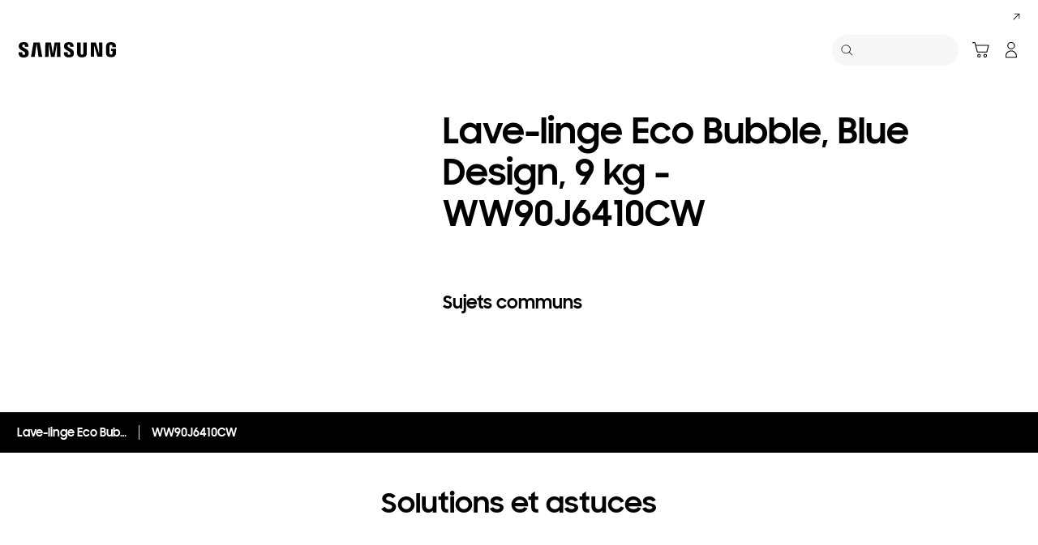

--- FILE ---
content_type: application/x-javascript
request_url: https://assets.adobedtm.com/72afb75f5516/17b9e35d642f/launch-dc5e7d9f4c2f.min.js
body_size: 131768
content:
// For license information, see `https://assets.adobedtm.com/72afb75f5516/17b9e35d642f/launch-dc5e7d9f4c2f.js`.
window._satellite=window._satellite||{},window._satellite.container={buildInfo:{minified:!0,buildDate:"2026-01-27T00:01:01Z",turbineBuildDate:"2024-08-22T17:32:44Z",turbineVersion:"28.0.0"},environment:{id:"ENe48067c9846a43bbbe9394d528c0186b",stage:"production"},dataElements:{eCommerce:{defaultValue:"undefined",storageDuration:"pageview",modulePath:"core/src/lib/dataElements/customCode.js",settings:{source:function(){_satellite.getVar("Page URL");var e=digitalData.page.pageInfo.pageTrack,t=(digitalData.page.pageInfo.siteCode,s.currencyCode),n="N";if("product detail"==e||"flagship pdp"==e){var a=digitalData.product.model_name.toUpperCase();if(""==digitalData.product.model_code.toUpperCase()||null==digitalData.product.model_code.toUpperCase())var o=digitalData.product.model_name.toUpperCase();else o=digitalData.product.model_code.toUpperCase();var i,r=digitalData.product.displayName.replace("&#34;",'"'),c=digitalData.product.pvi_type_name,l=digitalData.product.pvi_subtype_name,d=digitalData.product.pd_sub_type,u=digitalData.product.pvi_type_name+"/"+digitalData.product.pvi_subtype_name;"product detail"==e?i=$(".cost-box__cta a").attr("data-modelprice")?$(".cost-box__cta a").attr("data-modelprice"):$(".pd-buying-price__new-price").attr("data-promotionprice"):"flagship pdp"==e&&(i=digitalData.product.model_price);var m=new Array,p=new Array;if("product detail"==e)for(var g=o,f=a.split(",").length,b=a.split(","),h=o.split(","),v=r.replace(/&#34;/g,'"').split(";"),y=0;y<f;y++){var _=new Object,C=h[y];if(_.sku=C,_.model_name=b[y],v.length>1?_.display_name=v[y].replace(/^\,/g,""):_.display_name=r,_.subsubtype=digitalData.product.pd_sub_type,i){var P=i.split(",");P[y]="EUR"==t||"RON"==t||"Y"==n?P[y].replace(/\./gi,"").replace(/#/gi,".").replace(/\.$/g,""):P[y].replace(/#/gi,""),_.price=P[y]}_.type=c,_.subtype=l,_.subsubtype=d,_.category=u,_.quantity=1,m.push(_),p[C]=_}else if("flagship pdp"==e)if("undefined"!=typeof BC_PRODUCTS)for(var C in g=BC_MODEL.modelCode,BC_PRODUCTS){_=new Object;var x=BC_PRODUCTS[C];_.sku=C,_.model_name=x.modelName,_.price=x.price,_.display_name=r,_.type=c,_.subtype=l,_.subsubtype=d,_.category=u,_.quantity=1,m.push(_),p[C]=_}else if("undefined"!=typeof configuratorGroup)for(g=configuratorGroup.presetModel,f=configuratorGroup.products.length,y=0;y<f;y++){var k=configuratorGroup.products[y];(_=new Object).sku=k.modelCode,_.model_name=k.modelName,_.price=k.price,_.display_name=r,_.type=c,_.subtype=l,_.subsubtype=d,_.category=u,_.quantity=1,m.push(_),p[k.modelCode]=_}else{g="";var w=(""==digitalData.product.model_code?digitalData.product.model_name:digitalData.product.model_code).split(","),j=(""==digitalData.product.model_code?digitalData.product.model_name:digitalData.product.model_code).split(",");for(y=0;y<w.length;y++)(_=new Object).sku=w[y],_.model_name=j[y],_.price="",_.display_name=r,_.type=c,_.subtype=l,_.subsubtype=d,_.category=u,_.quantity=1,m.push(_),p[w[y]]=_}return{currencyCode:t,presetModelCode:g,products:m,get:p}}return{currencyCode:t,presetModelCode:"",products:"",get:""}}}},"Site Section":{defaultValue:"",forceLowerCase:!0,storageDuration:"pageview",modulePath:"data-element-assistant/src/lib/dataElements/extract.js",settings:{path:"siteSection",index:"",target:"%Page Depth%",position:""}},SAMID:{defaultValue:"",storageDuration:"pageview",modulePath:"core/src/lib/dataElements/queryStringParameter.js",settings:{name:"samid",caseInsensitive:!0}},"Product Brand":{defaultValue:"",storageDuration:"pageview",modulePath:"core/src/lib/dataElements/localStorage.js",settings:{name:"digitalData.product.brand"}},"Product Model Name":{defaultValue:"",modulePath:"core/src/lib/dataElements/customCode.js",settings:{source:function(){var e=digitalData.product.model_name;if(e||(e=$("#apiChangeModelName").val()),e)return e.indexOf(";")>-1&&(e=e.replace(/\;/g,"")),e.toUpperCase()}}},GCRM_ID:{defaultValue:"",cleanText:!0,storageDuration:"pageview",modulePath:"core/src/lib/dataElements/customCode.js",settings:{source:function(){var e=location.search.substr(1),t={};e.split("&").forEach((function(e){var n=e.split("=");t[n[0]]=decodeURIComponent(n[1])}));var n=t.samid?t.samid.replace(/\s/g,""):"",a=_satellite.cookie.get("samid")?_satellite.cookie.get("samid"):"",s="string"==typeof samid&&samid.length>0?samid:"",o=n||a||s;return"fr"==digitalData.page.pageInfo.siteCode?null==_satellite.cookie.get("cmapi_cookie_privacy")?"no_consent":_satellite.cookie.get("cmapi_cookie_privacy").indexOf("2")>-1||_satellite.cookie.get("cmapi_cookie_privacy").indexOf("3")>-1||_satellite.cookie.get("cmapi_cookie_privacy").indexOf("4")>-1?o:"no_consent":o}}},"3Depth":{defaultValue:"",forceLowerCase:!0,storageDuration:"pageview",modulePath:"data-element-assistant/src/lib/dataElements/extract.js",settings:{path:"depth3",index:"",target:"%Page Depth%",position:""}},cookie_consent_config:{modulePath:"core/src/lib/dataElements/customCode.js",settings:{source:function(){return{google_consent_option:"standard",consent_layer_option:"explicit"}}}},"Page Depth":{defaultValue:"",storageDuration:"pageview",modulePath:"core/src/lib/dataElements/customCode.js",settings:{source:function(){function e(e){if(e)for(var t=e.split(":"),n=0;n<t.length;n++)if("#"==t[n].charAt(0)){t.splice(n,1),e=t.join(":");break}return e}var t=digitalData.page.pageInfo.siteCode,n=_satellite.getVar("Page Track"),a=window.location.pathname.replace("/content/samsung","").replace(".html","/");a.indexOf("?")>0&&(a=a.substring(0,a.indexOf("?"))),a.endsWith("/")&&(a=a.substring(0,a.length-1));var o=a.split("/").length-1,i=a.split("/")[o];""!=i&&"?"!=i.charAt(0)||(o-=1);var r=a.split("/"),c=digitalData.page.pathIndicator.depth_2.toLocaleLowerCase(),l=digitalData.page.pathIndicator.depth_3.toLocaleLowerCase(),d=digitalData.page.pathIndicator.depth_4.toLocaleLowerCase(),u=digitalData.page.pathIndicator.depth_5.toLocaleLowerCase(),m=t,p=t,g="",f="",b="",h="",v="";if("home"==n)m=g=p+":home";else if("home_a"==n)m=g=p+":home_a";else if("business home"==n)g=p+":business",m=f=p+":business:home";else if("business product family showcase"==n||"business product category detail"==n)m="business product family showcase"==n?f=""!=c?(g=p+":business")+":"+c:(g=p+":business")+":"+r[2]:b=""!=c||""!=l?(f=(g=p+":business")+":"+c)+":"+l:(f=(g=p+":business")+":"+r[2])+":"+r[3];else if("product family showcase"==n)m=g=""!=c?p+":"+c:p+":"+r[2];else if("product category detail"==n)m=f=""!=c||""!=l?(g=p+":"+c)+":"+l:(g=p+":"+r[2])+":"+r[3];else if("business product finder"==n)g=p+":business",m=h=""!=c||""!=l?(b=(f=g+":"+c)+":"+l)+":finder":(b=(f=g+":"+r[2])+":"+r[3])+":finder";else if("product finder"==n)m=b=""!=c||""!=l?(f=(g=p+":"+c)+":"+l)+":finder":(f=(g=p+":"+r[2])+":"+r[3])+":finder";else if("product compare"==n)m=b=""!=c||""!=l?(f=(g=p+":"+c)+":"+l)+":compare":(f=(g=p+":"+r[2])+":"+r[3])+":compare";else if("business product compare"==n)""!=c||""!=l?m=h=(b=(f=(g=p+":business")+":"+c)+":"+l)+":compare":(m=b=(f=(g=p+":business")+":"+r[3])+":"+r[4],o>=5&&(m=h=b+":"+r[5]));else if("business product detail"==n){var y=(m=digitalData.page.pageInfo.pageName?digitalData.page.pageInfo.pageName:"")?m.split(":"):"",_=(document.getElementById("tempTitle")||{}).value;""==y?""!=c&&""!=l&&""!=d&&""!=u?m=(h=(b=(f=(g=p+":business")+":"+c)+":"+l)+":"+d)+":"+u:(g=p+":"+r[2],f=p+":"+r[3],b=p+":"+r[4],m=h=p+":"+r[5]):(m=(h=(b=(f=(g=p+":business")+":"+y[1])+":"+y[2])+":"+y[3])+":"+y[4],o>=6&&(m+=":"+y[5])),"page-feature-pd"!=_||m.endsWith(":simple")?"page-buying-pd"!=_||m.endsWith(":buy")||(m+=":buy"):m+=":simple"}else"product detail"==n?(y=(m=digitalData.page.pageInfo.pageName).split(":"),h=""!=c||""!=l||""!=d||""!=u?(b=(f=(g=p+":"+y[1])+":"+y[2])+":"+y[3])+":"+y[4]:(b=(f=(g=p+":"+r[2])+":"+r[3])+":"+r[4])+":"+r[5]):"flagship pdp"==n||-1!==n.indexOf("marketing page")||"business flagship pdp"==n?(""!=c||""!=l||""!=d||""!=u?(b=(f=(g=p+":"+c)+":"+l)+":"+d,m=""!=u?h=b+":"+u:b,r[4]&&r[4]!=d&&r[4]!=u&&"?"!=r[4].charAt(0)&&"#"!=r[4].charAt(0)&&(m+=":"+r[4]),r[5]&&r[5]!=u&&"?"!=r[5].charAt(0)&&"#"!=r[5].charAt(0)&&(m+=":"+r[5])):(o>=2&&(g=m=p+":"+r[2]),o>=3&&(f=m=g+":"+r[3]),o>=4&&(b=m=f+":"+r[4]),o>=5&&(h=m=b+":"+r[5]),o>=6&&(m+=":"+r[6]),o>=7&&(m+=":"+r[7])),"wearable"==(document.getElementById("pvisubtype")||{}).value&&(m=h=(b=(f=(g=""!==c?p+":"+c:p+":"+digitalData.product.pvi_type_name)+":"+l)+":"+(document.getElementById("pimsubtype")||{}).value)+":"+r[3],o>=4&&(m+=":"+r[4]),o>=5&&(m+=":"+r[5]),digitalData.product.pd_sub_type=digitalData.product.pim_subtype_name)):"microsite"==n?"campaign"==c&&""!=l?(g=m=p+":"+c,f=m=g+":"+l,""!=d?b=m=f+":"+d.replace(/-/gi," "):o>=2&&(b=m=f+":"+r[2].replace(/-/gi," ")),""!=u?h=m=b+":"+u.replace(/-/gi," "):o>=3&&(h=m=b+":"+r[3].replace(/-/gi," "))):(o>=2&&(g=m=p+":"+r[2]),o>=3&&(f=m=g+":"+r[3]),o>=4&&(b=m=f+":"+r[4]),o>=5&&(h=m=b+":"+r[5])):"offer detail"==n?""!=l&&"none"!=l?(g=m=p+":"+c,f=m=g+":"+l,b=m=f+":"+r[o]):(g=m=p+":"+r[2],f=m=g+":"+r[3],""!=r[4]&&null!=r[4]&&(b=m=f+":"+r[4])):"support product detail"==n?(g=p+":support",m=(h=""!=l||""!=d||""!=u?(b=(f=g+":"+l.replace(/\s/gi,"-"))+":"+d.replace(/\s/gi,"-"))+":"+u.replace(/\s/gi,"-"):(b=(f=g+":"+r[3])+":"+r[4])+":"+r[5])+":"+digitalData.product.model_code.replace(/\|/g,":")):(""==c&&""==l&&""==d&&""==u?(o>=2&&(g=m=p+":"+r[2]),o>=3&&(f=m=g+":"+r[3]),o>=4&&(b=m=f+":"+r[4]),o>=5&&(h=m=b+":"+r[5]),o>=6&&(m+=":"+r[6]),o>=7&&(m+=":"+r[7])):(g=m=p+":"+c,""!=l&&(f=m=g+":"+l,""!=d&&(b=m=f+":"+d,""!=u&&(h=m=b+":"+u)))),"product storelocator"==n&&(m=m.replace(/\s/gi,"")));n.startsWith("business ")&&!m.startsWith(t+":business")&&(m=m.replace(t+":",t+":business:"));var C=(":"+(m=e(m.toLowerCase()))).split(":");n.startsWith("business ")?n.indexOf("flagship pdp")>-1||n.indexOf("marketing page")>-1||n.indexOf("product family showcase")>-1||n.indexOf("product category detail")>-1?v="business:"+C[3]:"business product finder"!=n&&"business product detail"!=n&&"business product compare"!=n||(v="business:"+C[3]):"product family showcase"==n||"product category detail"==n||"product finder"==n||"product compare"==n||"flagship pdp"==n||n.indexOf("marketing page")>-1||"product detail"==n?v=C[2]:"epp flagship pdp"==n?v=digitalData.product.pvi_type_name:"support category"==n&&(v="support:"+C[4]);var P=digitalData.page.pageInfo.siteSection;return""==P||null==P||null==P?(P="undefined","home"==n||"home_a"==n?P="home":n.startsWith("business ")||"business"==n?P="business":n.startsWith("product")||"flagship pdp"==n||n.indexOf("marketing page")>-1||"rewards detail"==n?P="consumer":n.startsWith("support")?P="support":n.startsWith("apps")?P="apps":n.startsWith("offer")?P="offer":"search result"==n||"ai-search"==n||"aisearch"==n?P="search":n.indexOf("store locator")>-1?P="store locator":n.startsWith("brand hub")||n.startsWith("brandhub")?P="explore":"privacy"==n||"legal"==n||"cookies"==n||"terms and conditions"==n||"sitemap"==n||"accessibility help"==n||"shop help"==n||"local list"==n?P="info":"microsite"==n?P="campaign":"samsung experience store"==n?P="samsung experience store":"about samsung"==n?P="about samsung":n.startsWith("news ")?P="news":"unpacked"==n?P="unpacked":n.indexOf("connected living")>-1?P="connected-living":n.indexOf("smart home")>-1?P="smart home":n.indexOf("investor relations")>-1?P="ir":n.indexOf("my account")>-1?P="account":"default landing"==n?P="default landing":"smartthings"==n&&(P="smartthings"),"flagship configurator"==n||"buying configurator"==n?P="consumer":"ifa"==n||"IFA"==n||"editorial"==n?P="campaign":"product storelocator"==n?P="storelocator":-1!=n.indexOf("blog")?P="blog":"event detail"==n?P="event":"samsung account"==n?P="samsungaccount":"accessibility"==n?P="accessibility":"product offer"==n?digitalData.page.pathIndicator.depth_2.indexOf("shop")>-1&&(P="offer"):"about us"==n?P="about us":"sustainability"==n?P="sustainability":"live commerce"!=n&&"samsung live landing"!=n||(P="live commerce")):P=P.replace(t+":",""),_satellite.getVar("Add Page Name")&&(s.pageURL=s.eVar39=document.location.href,m=m+":"+_satellite.getVar("Add Page Name")),{pageName:m,depth1:p,depth2:g,depth3:f,depth4:b,depth5:h,productCategory:v,pageDepth:C,siteSection:P}}}},"GA4 Measurement ID":{modulePath:"core/src/lib/dataElements/customCode.js",settings:{source:function(){try{if(null!=window.flutter_inappwebview)return"G-LGSRV44799";if("development"==_satellite.environment.stage||"staging"==_satellite.environment.stage)return"G-WVB695LS1E"}catch(e){}return"G-5111XQT2EW"}}},"Campaign ID":{defaultValue:"",forceLowerCase:!0,storageDuration:"pageview",modulePath:"core/src/lib/dataElements/queryStringParameter.js",settings:{name:"mdid",caseInsensitive:!0}},"Search Keyword":{defaultValue:"",forceLowerCase:!0,storageDuration:"pageview",modulePath:"core/src/lib/dataElements/queryStringParameter.js",settings:{name:"searchvalue",caseInsensitive:!0}},"Support Model Code":{defaultValue:"",storageDuration:"pageview",modulePath:"core/src/lib/dataElements/customCode.js",settings:{source:function(){var e=_satellite.getVar("Page URL"),t=$("#hiddenModelCode").val();return-1!=e.indexOf("/support/generic")&&(t=$("#hiddenGenericCode").val()),t}}},Performance_TTI:{modulePath:"adobegoogledatalayer/src/lib/dataElements/gtmDlPropertyKey.js",settings:{value:"performance.TTI",isReturnOnlyEventProps:!1}},"Product Model Code":{defaultValue:"",modulePath:"core/src/lib/dataElements/customCode.js",settings:{source:function(){var e=digitalData.product.model_code,t=digitalData.product.model_name;return e?(e.indexOf(";")>-1&&(e=e.replace(/\;/g,"")),e.toUpperCase()):t?(t.indexOf(";")>-1&&(t=t.replace(/\;/g,"")),t.toUpperCase()):void 0}}},ContentId:{defaultValue:"",storageDuration:"pageview",modulePath:"core/src/lib/dataElements/customCode.js",settings:{source:function(){var e;return"explore"==digitalData.page.pageInfo.siteSection&&(e=digitalData.page.pageInfo.siteSection+":"+digitalData.page.pageInfo.pageID),e}}},"Page URL":{defaultValue:"",modulePath:"core/src/lib/dataElements/pageInfo.js",settings:{attribute:"url"}},orgId:{modulePath:"core/src/lib/dataElements/javascriptVariable.js",settings:{path:"_satellite.alloyInfo.libraryInfo.configs.orgId"}},eddl_xdm_mapper:{modulePath:"core/src/lib/dataElements/customCode.js",settings:{source:function(){return{"page.pageInfo.content_group_depth_1":"xdm:page.pageInfo.content_group_depth_1","page.pageInfo.content_group_depth_2":"xdm:page.pageInfo.content_group_depth_2","page.pageInfo.content_group_depth_3":"xdm:page.pageInfo.content_group_depth_3","page.pageInfo.content_group_depth_4":"xdm:page.pageInfo.content_group_depth_4","page.pageInfo.content_group_depth_5":"xdm:page.pageInfo.content_group_depth_5","page.pageInfo.concatenated_page_name":"xdm:page.pageInfo.concatenated_page_name","page.pageInfo.origin_platform":"xdm:page.pageInfo.origin_platform","page.pageInfo.page_track":"xdm:page.pageInfo.page_track","page.pageInfo.page_location":"xdm:page.pageInfo.page_location","page.pageInfo.site_version":"xdm:page.pageInfo.site_version","page.pageInfo.shop_type":"xdm:page.pageInfo.shop_type"}}}},"User Agent":{defaultValue:"",modulePath:"core/src/lib/dataElements/javascriptVariable.js",settings:{path:"navigator.userAgent"}},"Product PVI Subtype Name":{defaultValue:"",forceLowerCase:!0,storageDuration:"pageview",modulePath:"core/src/lib/dataElements/javascriptVariable.js",settings:{path:"digitalData.product.pvi_subtype_name"}},target_param_data:{modulePath:"core/src/lib/dataElements/customCode.js",settings:{source:function(){return{__adobe:{target:{pageID:_satellite.getVar("Page ID"),pageURL:_satellite.getVar("Page URL"),pageName:_satellite.getVar("Page Name"),"entity.id":_satellite.getVar("Product Model Code")||null,productID:_satellite.getVar("Product Model Code")||null,"profile.id":_satellite.getVar("Visitor ID")||null,"entity.name":_satellite.getVar("Product Display Name")||null,productName:_satellite.getVar("Product Display Name")||null,"entity.brand":"Samsung","entity.value":_satellite.getVar("Product Model Price")||null,productPrice:_satellite.getVar("Product Model Price")||null,"entity.pageUrl":_satellite.getVar("Page URL"),productCategory:_satellite.getVar("Product Category")||null,"entity.categoryId":_satellite.getVar("Product Category")||null,samsungDevice:_satellite.getVar("galaxy_marketing_model")||null}}}}}},"General - Get Marketing Event - ID":{modulePath:"core/src/lib/dataElements/customCode.js",settings:{source:function(){var e=_satellite.getVar("General - Marketing Event - ID");return e||(e=Math.floor(1e6*Math.random()),_satellite.setVar("General - Marketing Event - ID",e)),e}}},"Page Name":{defaultValue:"",forceLowerCase:!0,storageDuration:"pageview",modulePath:"data-element-assistant/src/lib/dataElements/extract.js",settings:{path:"pageName",index:"",target:"%Page Depth%",position:""}},galaxy_marketing_model:{modulePath:"samsung-websdk-target-util/src/lib/dataElements/detectGalaxyMktModel.js",settings:{customMap:[]}},"Sub Category":{modulePath:"core/src/lib/dataElements/customCode.js",settings:{source:function(){var e=window.location.pathname;return new RegExp(".*microwaves.*|.*dishwasher.*|.*dish-washer.*|.*vacuum cleaners.*|.*refrigerators.*|.*washing machines.*|.*dryers.*|.*quickdrive.*|.*it:storage.*|.*memory.*|.*usb.*|.*printer supplies.*|.*ssd.*|.*accessories.*|.*tablets.*|.*mobile:wearables.*|.*virtual reality.*|.*audio-video.*|.*televisies.*|.*television.*|.*tvandav:accessories.*|.*smartphones:galaxy.*|.*smartphones.*|.*appliances:home appliances:cooking appliances.*|.*theframe.*|.*tvs.*|.*audio video.*|.*galaxy tab.*|.*uhd.*|.*lifestyle.*|.*qled.*|.*wearables.*|.*gear.*|.*monitor.*|.*monitors.*|.*gaming.*|.*mobile:best.*|.*wireless audio.*|.*soundbar.*|.*audioandvideo.*|.*family hub.*|.*kitchen.*|.*microwave.*|.*memory-storage.*|.*tv.*|.*memory-cards.*|.*memory cards.*|.*gaming-monitor.*|.*the frame.*|.*highlights.*|.*picture-quality.*|.*style.*|.*bixby.*|.*mobile devices:audio.*").test(e)}}},"Referrer Page":{defaultValue:"",storageDuration:"pageview",modulePath:"core/src/lib/dataElements/javascriptVariable.js",settings:{path:"document.referrer"}},"Currency Code":{defaultValue:"",modulePath:"core/src/lib/dataElements/customCode.js",settings:{source:function(){var e=digitalData.page.pageInfo.siteCode;if("ae"==e||"ae_ar"==e){var t=_satellite.cookie.get("dotcom_multistore");return"kw"==t||"kw_ar"==t?"KWD":"bh"==t||"bh_ar"==t?"OMR":"om"==t||"om_ar"==t?"BHD":"AED"}return"africa_en"==e||"africa_fr"==e||"africa_pt"==e?"USD":"al"==e?"ALL":"ar"==e?"ARS":"at"==e?"EUR":"au"==e?"AUD":"ba"==e?"BAM":"be"==e||"be_fr"==e?"EUR":"bg"==e?"BGN":"br"==e?"BRL":"ca"==e||"ca_fr"==e?"CAD":"ch"==e||"ch_fr"==e?"CHF":"cl"==e?"CLP":"cn"==e?"CNY":"co"==e?"COP":"cz"==e?"CZK":"de"==e?"EUR":"dk"==e?"DKK":"ee"==e?"EUR":"eg"==e?"EGP":"es"==e||"fi"==e||"fr"==e||"gr"==e?"EUR":"hk"==e||"hk_en"==e?"HKD":"hr"==e?"EUR":"hu"==e?"HUF":"id"==e?"IDR":"ie"==e?"EUR":"il"==e?"ILS":"in"==e?"INR":"iq_ar"==e||"iq_ku"==e?"USD":"iran"==e?"IRR":"it"==e?"EUR":"jp"==e?"JPY":"kz_kz"==e||"kz_ru"==e?"KZT":"latin"==e||"latin_en"==e?"PAB":"levant"==e||"levant_ar"==e?"LBP":"lt"==e?"LTL":"lv"==e?"LVL":"mk"==e?"MKD":"mm"==e?"MMK":"mx"==e?"MXN":"my"==e?"MYR":"n_africa"==e?"MAD":"nl"==e?"EUR":"no"==e?"NOK":"nz"==e?"NZD":"pe"==e?"PEN":"ph"==e?"PHP":"pk"==e?"PKR":"pl"==e?"PLN":"ps"==e?"LBP":"pt"==e?"EUR":"py"==e?"PYG":"ro"==e?"RON":"rs"==e?"RSD":"ru"==e?"RUB":"sa"==e||"sa_en"==e?"SAR":"se"==e?"SEK":"sec"==e?"KRW":"sg"==e?"SGD":"si"==e||"sk"==e?"EUR":"th"==e?"THB":"tr"==e?"TRY":"tw"==e?"TWD":"ua"==e?"UAH":"uk"==e?"GBP":"uy"==e?"UYU":"uz_ru"==e||"uz_uz"==e?"UZS":"vn"==e?"VND":"za"==e?"USD":void 0}}},swipe2:{defaultValue:"",modulePath:"sdi-toolkit/src/lib/data_elements/url_query_malformations.js",settings:{returnType:"jsArray"}},"Display Mode":{defaultValue:"",storageDuration:"pageview",modulePath:"core/src/lib/dataElements/customCode.js",settings:{source:function(){return $(window).width()<=768?"mobile":"desktop"}}},"GUID for Identity Map":{defaultValue:"",storageDuration:"pageview",modulePath:"core/src/lib/dataElements/customCode.js",settings:{source:function(){return"fr"==digitalData.page.pageInfo.siteCode?null!=_satellite.cookie.get("cmapi_cookie_privacy")&&(_satellite.cookie.get("cmapi_cookie_privacy").indexOf("2")>-1||_satellite.cookie.get("cmapi_cookie_privacy").indexOf("3")>-1||_satellite.cookie.get("cmapi_cookie_privacy").indexOf("4")>-1)&&(_satellite.cookie.get("guid")?_satellite.cookie.get("guid"):digitalData.user.sa):_satellite.cookie.get("guid")?_satellite.cookie.get("guid"):digitalData.user.sa}}},"Product Display Name":{defaultValue:"",storageDuration:"pageview",modulePath:"core/src/lib/dataElements/customCode.js",settings:{source:function(){function e(e){return e=(e=(e=(e=(e=(e=(e=(e=(e=(e=e.replace(/&amp;/gi,"&")).replace(/&#37;/gi,"%")).replace(/&#39;/gi,"'")).replace(/&#40;/gi,"(")).replace(/&#41;/gi,")")).replace(/&#42;/gi,"*")).replace(/&#61;/gi,"=")).replace(/&#34;/gi,'"')).replace(/&lt;/gi,"<")).replace(/&gt;/gi,">")}var t=digitalData.product.displayName;return t||(t=$("#displayNameApi").val()?$("#displayNameApi").val():""),e(t)}}},"DL - allEventData - event":{modulePath:"adobegoogledatalayer/src/lib/dataElements/gtmDlPropertyKey.js",settings:{value:"",isReturnOnlyEventProps:!0}},"Origin Platform":{defaultValue:"",modulePath:"core/src/lib/dataElements/javascriptVariable.js",settings:{path:"digitalData.page.pageInfo.originPlaform"}},"BroadLog ID":{defaultValue:"",forceLowerCase:!0,storageDuration:"pageview",modulePath:"core/src/lib/dataElements/queryStringParameter.js",settings:{name:"mbid",caseInsensitive:!0}},"Webview Flag":{modulePath:"core/src/lib/dataElements/customCode.js",settings:{source:function(){return!(!navigator.userAgent.includes("GlobalShopApp")&&null==window.flutter_inappwebview)}}},GDPR:{modulePath:"core/src/lib/dataElements/customCode.js",settings:{source:function(){var e=_satellite.cookie.get,t=_satellite.cookie.set,n="gdprCookies";return e("cmapi_cookie_privacy")&&null!=e("cmapi_cookie_privacy")?(t(n,!0),n):(t(n,!1),n)}}},"GA4 - Property ID - UAT":{modulePath:"core/src/lib/dataElements/constant.js",settings:{value:"G-MSWNBH0R2Z"}},FR_datastream_prod_config:{defaultValue:"de42cd19-5879-4a14-a3fb-357e3d5ea715",modulePath:"core/src/lib/dataElements/customCode.js",settings:{source:function(){var e=digitalData.page.pageInfo.siteCode,t=_satellite.cookie.get("cmapi_cookie_privacy");if("fr"==e)return null==t||t.indexOf("3")<0&&t.indexOf("4")<0?"de42cd19-5879-4a14-a3fb-357e3d5ea715":t.indexOf("3")>-1&&t.indexOf("4")<0?"8674ca1c-c762-474c-9f68-7b3ea549757d":t.indexOf("3")<0&&t.indexOf("4")>-1?"5b34adce-b069-4e81-b24e-4be540c5d5c4":t.indexOf("3")>-1&&t.indexOf("4")>-1?"8887837c-0e16-4d3c-93ab-ca23fbbb4c98":"de42cd19-5879-4a14-a3fb-357e3d5ea715"}}},"Site Code":{defaultValue:"",forceLowerCase:!0,storageDuration:"pageview",modulePath:"core/src/lib/dataElements/javascriptVariable.js",settings:{path:"digitalData.page.pageInfo.siteCode"}},s_account:{storageDuration:"pageview",modulePath:"core/src/lib/dataElements/customCode.js",settings:{source:function(){var e="sssamsungnexttest,sssamsung4mstglobaldev",t=document.location.href.split("/")[3];return _satellite.environment.stage.includes("prod")&&(e="sssamsung4"+t+",sssamsung4mstglobal"),e}}},Bandwidth:{defaultValue:"",modulePath:"core/src/lib/dataElements/customCode.js",settings:{source:function(){return"H"==_satellite.cookie.get("__COM_SPEED")?"high bandwidth":"low bandwidth"}}},ss_performance:{modulePath:"ss-page-speed-extension/src/lib/dataElements/previousPerformance.js",settings:{}},"Cookie - _fbp":{modulePath:"core/src/lib/dataElements/cookie.js",settings:{name:"_fbp"}},"General - Get Event - ID":{modulePath:"core/src/lib/dataElements/customCode.js",settings:{source:function(){var e=_satellite.getVar("General - Event - ID");return e||(e=Math.floor(1e6*Math.random()),_satellite.setVar("General - Event - ID",e)),e}}},"DL - event_name - event":{modulePath:"adobegoogledatalayer/src/lib/dataElements/gtmDlPropertyKey.js",settings:{value:"event",isReturnOnlyEventProps:!0}},"Product Range(DCM)":{modulePath:"core/src/lib/dataElements/customCode.js",settings:{source:function(){try{for(var e=_satellite.getVar("Page URL"),t=[[".*/smartphones.*galaxy-s.*|.*/smartphones.*galaxys.*","Galaxy S"],[".*/smartphones.*galaxy-note.*","Galaxy Note"],[".*/smartphones.*galaxy-a.*","Galaxy A"],[".*/smartphones.*galaxy-z.*","Galaxy Z"],[".*/smartphones.*galaxy-tab-a.*|.*tab-a.*","Galaxy Tab A"],[".*/smartphones.*galaxy-tab-e.*","Galaxy Tab E"],[".*/smartphones.*galaxy-tab-s.*|.*tab-s.*","Galaxy Tab S"],[".*qled.*","QLED"],[".*uhd-tv.*","UHD TV"],[".*premium-uhd-tv.*","Premium UHD TV"],[".*full-hd.*","HD + Full HD TV"],[".*hd-tv.*","HD TV"],[".*/tv-accessories.*","Tv accessories"],[".*frame-tv.*","The Frame"],[".*seriftv.*","Serif TV"],[".*wireless-audio.*","Wireless Audio"],[".*soundbar.*","Soundbars"],[".*home-entertainment-system.*|.*home-cinema-set.*","Home Cinema"],[".*blu-ray-dvd-player.*","DVD & Blu Ray Player"],[".*robot.*","Vacuum Cleaners Robot"],[".*memory-storage.*ssd.*","SSD"],[".*portable-ssd.*","Portable SSD"],[".*memory-card.*","Memory Card"],[".*/cameras/all-cameras.*","Cameras"],[".*air-conditioners.*","Air Conditioners"],[".*all-windows-tablets.*","Windows Tablets"],[".*hubs.*","Hubs"],[".*/smartphones.*galaxy-j.*","Galaxy J"],[".*/tablets.*galaxy-view.*","Galaxy View"],[".*/windows-tablets.*galaxy-tabpro-s.*","Galaxy Tab Pro S"],[".*/tablets.*galaxy-book-12.*","Galaxy Book"],[".*/wearables.*gear-360.*","Gear 360"],[".*/wearables.*gear-vr.*","Gear VR"],[".*mobile-accessories.*","Mobile accessories"],[".*gear-sport.*","Gear Sport"],[".*/wearables.*gear-fit.*|.*fitness-tracker.*","Gear Fit"],[".*/wearables.*gear-iconx.*|.*?audio.*","Gear iconX"],[".*/smartphones.*galaxy-a8.*","Galaxy A8"],[".*/smartphones.*galaxy-s8.*","Galaxy S8"],[".*/smartphones.*galaxy-s9.*","Galaxy S9"],[".*/smartphones.*galaxy-note8.*","Galaxy Note 8"],[".*/audio-video.*bluray-dvd-player.*","Blu Ray DVD players"],[".*/audio-video.*home-entertainment-system.*","Home Cinema"],[".*flash-drive.*","USB Flash Drive"],[".*/monitors.*curved.*","Curved Monitors"],[".*/monitors.*led.*","LED Monitors"],[".*/monitors.*tv-monitor.*","TV Monitors"],[".*/monitors.*uhd.*","UHD monitors"],[".*frametv.*","Frame TV"],[".*galaxy-tab-s.*","Galaxy Tab S"],[".*galaxy-tab-a.*","Galaxy Tab A"],[".*galaxy-tab-e.*","Galaxy Tab E"],[".*HW-MS651ZF.*","Soundbars"],[".*galaxy-j.*","Galaxy J"],[".*lifestyle-tv.*","Lifestyle TV"],[".*oven.*","Oven"],[".*cooktops.*|.*cooktop.*","Cooktops"],[".*dishwashers.*|.*dish-washers.*|.*dish-washer.*","Dishwashers"],[".*hoods.*","Hoods"],[".*uhdtv.*|.*uhd.*","UHD TV"],[".*galaxy-x.*","Galaxy X"],[".*xcover.*","Galaxy X"],[".*monitors.*|.*gaming.*","Gaming Monitors"],[".*blu-ray.*|.*bluray.*","Blu Ray DVD players"],[".*nz3000h.*|.*nz64m3707ak.*","Cooktops"],[".*hood.*","Hoods"],[".*ssd.*","SSD"],[".*microsd.*","Memory Card"],[".*theframe.*","The Frame"],[".*frame.*","The Frame"],[".*flat-monitors.*","Flat Monitors"],[".*lifestyle-audio.*","Lifestyle Audio"],[".*smartwatch.*|.*galaxy-watch.*|.*smart-watch.*","Smartwatch"],[".*flat-monitor.*","Flat Monitors"],[".*/wearables/galaxy-watch-r800/","Galaxy Watch"],[".*/advance-grill-microwave/*","Advance Grill Microwave"],["/vn/memory-storage/all-memory-storage/","usb-flash-drive"],[".*standard-microwave.*","Standard Microwave"],[".*canister.*","Canister"],[".*bag-type.*","bag type"],[".*/tablets/galaxy-tabs4.*","galaxy tab s4"],["Galaxy Tab S4 10.5","Galaxy Tab S4 10.5"],[".*/microwave/built-in.*|.*/microwaves/built-in.*","Microwave Built-in"],[".*over-69.*","Super Big TV"],[".*fitness-band.*","Fitness Band"],[".*washing-machines/washer.*","Washing Machines Washer"],[".*washing-machines/combo.*","Washing Machines Combo"],[".*dryer.*","Washing Machines Dryer"],[".*stick.*","Vacuum Cleaners Stick"],[".*vacuum-cleaners/?accessories.*","Vacuum Cleaners Accessories"],[".*refrigerators.*","Refrigerator"],[".*refrigerators/built-in.*","Built in Refrigerator"],[".*refrigerators/side-by-side.*","Side-By-Side Refrigerator"],[".*refrigerators/bottom-mount-freezer.*|.*refrigerators/top-mount-freezer.*|.*refrigerators/bottom-mount-freezer.*","Bottom Mount Freezers"],[".*refrigerators-and-freezers.*|.*one-door.*","Refrigerators & Freezers"],[".*digitalreceiver.*","Digital Receivers"],[".*refrigerators/FamilyHub.*","Family Hub"],[".*ultra-hd-player.*","Ultra HD Player"],[".*quick-drive.*|.*QuickDrive.*","QuickDrive\u2122"],[".*/audio/all-audio.*","Mobile Audio"],[".*storelocator.*","Store Locator"]],n=0;n<t.length;n++)if(new RegExp(t[n][0],t[n][2]).test(e))return t[n][1];return""}catch(e){}}}},"2Depth":{defaultValue:"",forceLowerCase:!0,storageDuration:"pageview",modulePath:"data-element-assistant/src/lib/dataElements/extract.js",settings:{path:"depth2",index:"",target:"%Page Depth%",position:""}},"cmapi_cookie_privacy has 4":{modulePath:"core/src/lib/dataElements/customCode.js",settings:{source:function(){return null==_satellite.cookie.get("cmapi_cookie_privacy")||null==_satellite.cookie.get("cmapi_cookie_privacy")||_satellite.cookie.get("cmapi_cookie_privacy").indexOf("4")<0}}},"Product Quantity":{defaultValue:"",storageDuration:"pageview",modulePath:"core/src/lib/dataElements/javascriptVariable.js",settings:{path:"digitalData.product.quantity"}},"4Depth":{defaultValue:"",forceLowerCase:!0,storageDuration:"pageview",modulePath:"data-element-assistant/src/lib/dataElements/extract.js",settings:{path:"depth4",index:"",target:"%Page Depth%",position:""}},"Product Subcategory(DCM)":{modulePath:"core/src/lib/dataElements/customCode.js",settings:{source:function(){try{if(""!=_satellite.getVar("4Depth"))var e=_satellite.getVar("4Depth");else e=_satellite.getVar("3Depth");for(var t=[[".*microwaves.*","Microwaves"],[".*dishwasher.*|.*dish-washer.*","Dishwashers"],[".*vacuum cleaners.*","Vacuum cleaners"],[".*refrigerators.*","Refrigerators"],[".*washing machines.*|.*dryers.*|.*quickdrive.*","Washing machines"],[".*it:storage.*|.*memory.*|.*usb.*|.*printer supplies.*|.*ssd.*","Memory & Storage"],[".*accessories.*","Accessories"],[".*tablets.*","Tablets"],[".*mobile:wearables.*|.*virtual reality.*","Wearables"],[".*audio-video.*","AVs"],[".*televisies.*|.*television.*","TVs"],[".*tvandav:accessories.*","TVs Accessories"],[".*smartphones:galaxy.*","Smartphones"],[".*smartphones.*","Smartphones"],[".*appliances:home appliances:cooking appliances.*","Cooking appliances"],[".*theframe.*","TVs"],[".*tvs.*|.*televisies.*","TVs"],[".*audio video.*","audio video"],[".*galaxy tab.*","Tablets"],[".*uhd.*","TVs"],[".*lifestyle.*","TVs"],[".*qled.*","TVs"],[".*wearables.*","Wearables"],[".*gear.*","Wearables"],[".*monitor.*|.*monitors.*|.*gaming.*","Monitors"],[".*mobile:best.*","Smartphones"],[".*wireless audio.*","AVs"],[".*soundbar.*","AVs"],[".*audioandvideo.*","AVs"],[".*family hub.*","Refrigerators"],[".*kitchen.*","Cooking appliances"],[".*microwave.*","Microwave"],[".*memory-storage.*","Memory and Storage"],[".*tv.*","TVs"],[".*memory-cards.*","memory-cards"],[".*memory cards.*","memory-cards"],[".*gaming-monitor.*","gaming-monitor"],[".*the frame.*","TVs"],[".*highlights.*","TVs"],[".*picture-quality.*","TVs"],[".*style.*","TVs"],[".*bixby.*","bixby"],[".*mobile devices:audio.*","Mobile Audio"]],n=0;n<t.length;n++)if(new RegExp(t[n][0],t[n][2]).test(e))return t[n][1];return""}catch(e){}}}},"Product Range":{storageDuration:"pageview",modulePath:"core/src/lib/dataElements/customCode.js",settings:{source:function(){var e=window.location.pathname
;return new RegExp(".*smartphones.*galaxy-s.*|.*/smartphones.*galaxys.*|.*/smartphones.*galaxy-note.*|.*/smartphones.*galaxy-a.*|.*/smartphones.*galaxy-tab-a.*|.*tab-a.*|.*/smartphones.*galaxy-tab-e.*|.*/smartphones.*galaxy-tab-s.*|.*tab-s.*|.*qled.*|.*uhd-tv.*|.*premium-uhd-tv.*|.*full-hd.*|.*hd-tv.*|.*/tv-accessories.*|.*frame-tv.*|.*wireless-audio.*|.*soundbar.*|.*home-entertainment-system.*|.*home-cinema-set.*|.*blu-ray-dvd-player.*|.*robot.*|.*memory-storage.*ssd.*|.*portable-ssd.*|.*memory-card.*|.*/cameras/all-cameras.*|.*air-conditioners.*|.*all-windows-tablets.*|.*hubs.*|.*/smartphones.*galaxy-j.*|.*/tablets.*galaxy-view.*|.*/windows-tablets.*galaxy-tabpro-s.*|.*/tablets.*galaxy-book-12.*|.*/wearables.*gear-360.*|.*/wearables.*gear-vr.*|.*mobile-accessories.*|.*gear-sport.*|.*/wearables.*gear-fit.*|.*fitness-tracker.*|.*/wearables.*gear-iconx.*|.*?audio.*|.*/smartphones.*galaxy-a8.*|.*/smartphones.*galaxy-s8.*|.*/smartphones.*galaxy-s9.*|.*/smartphones.*galaxy-note8.*|.*/audio-video.*bluray-dvd-player.*|.*/audio-video.*home-entertainment-system.*|.*flash-drive.*|.*/monitors.*curved.*|.*/monitors.*led.*|.*/monitors.*tv-monitor.*|.*/monitors.*uhd.*|.*frametv.*|.*galaxy-tab-s.*|.*galaxy-tab-a.*|.*galaxy-tab-e.*|.*galaxy-j.*|.*lifestyle-tv.*|.*oven.*|.*cooktops.*|.*cooktop.*|.*dishwashers.*|.*dish-washers.*|.*dish-washer.*|.*hoods.*|.*uhdtv.*|.*uhd.*|.*galaxy-x.*|.*xcover.*|.*monitors.*|.*gaming.*|.*blu-ray.*|.*bluray.*|.*hood.*|.*ssd.*|.*microsd.*|.*theframe.*|.*frame.*|.*flat-monitors.*|.*lifestyle-audio.*|.*smartwatch.*|.*galaxy-watch.*|.*smart-watch.*|.*flat-monitor.*|.*/wearables/galaxy-watch-r800/|.*/advance-grill-microwave/*|/vn/memory-storage/all-memory-storage/|.*standard-microwave.*|.*canister.*|.*bag-type.*|.*/microwave/built-in.*|.*/microwaves/built-in.*|.*over-69.*|.*fitness-band.*|.*washing-machines/washer.*|.*washing-machines/combo.*|.*dryer.*|.*stick.*|.*vacuum-cleaners/?accessories.*|.*refrigerators/built-in.*|.*refrigerators/side-by-side.*|.*refrigerators/bottom-mount-freezer.*|.*refrigerators/top-mount-freezer.*|.*refrigerators/bottom-mount-freezer.*|.*refrigerators-and-freezers.*|.*one-door.*|.*digitalreceiver.*|.*refrigerators/FamilyHub.*|.*ultra-hd-player.*|.*quick-drive.*|.*QuickDrive.*|.*/audio/all-audio.*").test(e)}}},"Product PVI Type Name":{defaultValue:"",forceLowerCase:!0,storageDuration:"pageview",modulePath:"core/src/lib/dataElements/javascriptVariable.js",settings:{path:"digitalData.product.pvi_type_name"}},nonXdm:{modulePath:"core/src/lib/dataElements/javascriptVariable.js",settings:{path:"_satellite.nonXdm"}},"DL - rule_name - event":{modulePath:"adobegoogledatalayer/src/lib/dataElements/gtmDlPropertyKey.js",settings:{value:"rule_name",isReturnOnlyEventProps:!0}},"AEC PRE OPT IN":{modulePath:"core/src/lib/dataElements/customCode.js",settings:{source:function(){var e=new Object;return null==_satellite.cookie.get("cmapi_cookie_privacy")||null==_satellite.cookie.get("cmapi_cookie_privacy")?(e.ecid=!1,e.aa=!1,e.target=!1,e.aam=!1,e.mediaaa=!1):(_satellite.cookie.get("cmapi_cookie_privacy").indexOf("3")>-1?(e.ecid=!0,e.aa=!0,e.target=!0):(e.ecid=!1,e.aa=!1,e.target=!1),_satellite.cookie.get("cmapi_cookie_privacy").indexOf("4")>-1?(e.mediaaa=!0,e.aam=!0):(e.mediaaa=!1,e.aam=!1)),e}}},s_eddl_mapper:{modulePath:"core/src/lib/dataElements/customCode.js",settings:{source:function(){return{pageName:"page.pageInfo.page_name",channel:"page.pageInfo.site_section",pageType:"page.pageInfo.page_type",prop1:"page.pageInfo.site_code",prop2:"page.pageInfo.content_group_depth_2,page.pageInfo.content_group",prop3:"page.pageInfo.content_group_depth_3",prop4:"page.pageInfo.content_group_depth_4",prop5:"page.pageInfo.content_group_depth_5",prop6:"page.pageInfo.pageTrack",prop7:"gnb_tracking",prop8:"ecommerce.items[].item_category",prop10:"user.login_status",prop11:"secondary_navi_breadcrumb",prop16:"video_title",prop17:"footer_click",prop21:"no_search_result_term",prop22:"no_search_result_store_locator",prop23:"no_search_result_support",prop24:"no_search_result_service_locator",prop33:"microsite",prop37:"ecommerce.delivery_info",prop39:"page.pageInfo.page_url",prop41:"page.pageInfo.previous_page",prop45:"no_search_result_b2b",prop47:"b2b_find_my_device",prop54:"ecommerce.items[].product_type",prop64:"gdpr_consent",prop65:"community_user_information",prop67:"page.pageInfo.tab_type",prop68:"page.pageInfo.navigation_type",prop69:"page.pageInfo.visibility_status",prop70:"page.pageInfo.origin_platform",prop71:"time_stamp",prop73:"get_percent_page_viewed",prop74:"explore_tag",prop75:"page.pageInfo.platform_version",campaign:"page.pageInfo.campaign_code",eVar1:"page.pageInfo.site_code",eVar2:"page.pageInfo.content_group_depth_2,page.pageInfo.content_group",eVar3:"page.pageInfo.content_group_depth_3",eVar4:"page.pageInfo.content_group_depth_4",eVar5:"page.pageInfo.content_group_depth_5",eVar6:"page.pageInfo.pageTrack",eVar7:"internal_promotion_content",eVar8:"ecommerce.items[].item_category",eVar11:"ecommerce.items[].pvi_product_type",eVar12:"ecommerce.items[].item_category2",eVar13:"ecommerce.items[].item_category3",eVar15:"ecommerce.items[].item_name",eVar16:"video_title",eVar17:"video_segment",eVar18:"page.pageInfo.site_section",eVar19:"video_url",eVar21:"search_term",eVar22:"search_store_locator",eVar23:"search_support",eVar24:"search_service_locator",eVar25:"product_click",eVar26:"content_click",eVar27:"gallery",eVar28:"compared_products",eVar29:"social_share",eVar30:"form_name",eVar31:"account_interaction",eVar32:"file_name",eVar33:"page.pageInfo.microsite",eVar34:"page.pageInfo.support_content",eVar35:"ecommerce.purchase_intention",eVar36:"ecommerce.checkout_interaction",eVar37:"ecommerce.payment_method",eVar38:"page.pageInfo.content_id_name",eVar39:"page.pageInfo.page_url",eVar40:"page.pageInfo.page_name",eVar41:"ecommerce.items[].item_id",eVar42:"page.pageInfo.document_referrer",eVar44:"filter_sort",eVar45:"b2b_click_content",eVar46:"scroll",eVar47:"search_b2b",eVar48:"home_content_click",eVar50:"ecommerce.transaction_id",eVar53:"ecommerce.cart_id",eVar54:"ecommerce.items[].product_type",eVar55:"ecommerce.shop_benefit_program",eVar56:"ecommerce.order_status",eVar61:"search_popular_keyword",eVar62:"page.pageInfo.campaign_search_keyword",eVar63:"user.visitor_id",eVar64:"user.guid",eVar65:"user.local_uid",eVar66:"page.pageInfo.local_campaign_type",eVar67:"user.hashed_samsung_id",eVar68:"review",eVar69:"personalization",eVar70:"epromoter_agent_id",eVar71:"user.user_id",eVar73:"page.pageInfo.store_id",eVar74:"page.pageInfo.search_ads_360",eVar75:"target_marketing",eVar83:"ab_testing",eVar84:"bandwidth",eVar85:"page_redirection",eVar86:"ga_utm",eVar90:"page.pageInfo.time_spent_on_content",eVar91:"contentsquare",eVar92:"page.pageInfo.page_url_without_param",eVar94:"gdpr_consent",eVar95:"live_commerce_player_interaction",eVar98:"page.pageInfo.support_content_id",eVar109:"user.rewards_user",eVar110:"user.k1_id",eVar114:"ecommerce.delivery_date",eVar115:"ecommerce.delivery_time",purchaseID:"ecommerce.transaction_id",events:"s_event_list",products:"s_product_list"}}}},cmapi_cookie_privacy:{modulePath:"core/src/lib/dataElements/cookie.js",settings:{name:"cmapi_cookie_privacy"}},"FR_datastream_prod_config (AEP)":{defaultValue:"249d376b-c786-4833-b575-daacf5802828",modulePath:"core/src/lib/dataElements/customCode.js",settings:{source:function(){var e=digitalData.page.pageInfo.siteCode,t=_satellite.cookie.get("cmapi_cookie_privacy");if("fr"==e)return null==t||t.indexOf("3")<0&&t.indexOf("4")<0?"249d376b-c786-4833-b575-daacf5802828":t.indexOf("3")>-1&&t.indexOf("4")<0||t.indexOf("3")<0&&t.indexOf("4")>-1||t.indexOf("3")>-1&&t.indexOf("4")>-1?"e3fda900-4785-4503-8c3f-139fb50ec12f":"249d376b-c786-4833-b575-daacf5802828"}}},"DL - marketing_data - event":{modulePath:"adobegoogledatalayer/src/lib/dataElements/gtmDlPropertyKey.js",settings:{value:"marketing_data",isReturnOnlyEventProps:!0}},"Search Result":{storageDuration:"pageview",modulePath:"core/src/lib/dataElements/customCode.js",settings:{source:function(){return"block"==$("#no-result-container").css("display")?"search result:no":"search result:yes"}}},cust_eddl_mapper:{modulePath:"core/src/lib/dataElements/customCode.js",settings:{source:function(){return{currency:"ecommerce.currency",user_id:"user.user_id",site_code:"page.pageInfo.site_code",site_section:"page.pageInfo.site_section",page_track:"page.pageInfo.page_track",site_version:"page.pageInfo.site_version",concatenated_page_name:"page.pageInfo.concatenated_page_name",origin_platform:"page.pageInfo.origin_platform",page_location:"page.pageInfo.page_location",shop_type:"page.pageInfo.shop_type",store_id:"page.pageInfo.store_id",content_group_depth_1:"page.pageInfo.content_group_depth_1",content_group_depth_2:"page.pageInfo.content_group_depth_2",content_group_depth_3:"page.pageInfo.content_group_depth_3",content_group_depth_4:"page.pageInfo.content_group_depth_4",content_group_depth_5:"page.pageInfo.content_group_depth_5",value:"ecommerce.value",send_to:"send_to",model_code:"ecommerce.items[].item_id",model_name:"ecommerce.items[].item_name",an_tr:"an_tr","an-tr":"an_tr",an_la:"an_la","an-la":"an_la",an_ca:"an_ca","an-ca":"an_ca",an_ac:"an_ac","an-ac":"an_ac",aria_label:"aria_label",custom_values:"custom_values",delivery_date:"ecommerce.delivery_date","x-fb-event-id":"fb.x-fb-event-id","x-fb-ck-fbp":"fb.x-fb-ck-fbp","x-fb-ck-fbc":"fb.x-fb-ck-fbc",user_agent:"user_agent",items:"ecommerce.items",filter_name:"filter_name",filter_value:"filter_values",item_name:"ecommerce.items[].item_name",first_party_collection:"first_party_collection",send_page_view:"send_page_view",rule_name:"rule_name"}}}},"Concatenated Page Name":{modulePath:"core/src/lib/dataElements/customCode.js",settings:{source:function(){var e=digitalData.page.pathIndicator.depth_2.toLocaleLowerCase(),t=digitalData.page.pathIndicator.depth_3.toLocaleLowerCase(),n=digitalData.page.pathIndicator.depth_4.toLocaleLowerCase(),a=digitalData.page.pathIndicator.depth_5.toLocaleLowerCase(),s=_satellite.getVar("Page Track");return e&&0===e.length?s:t&&0===t.length?s+":"+e:n&&0===n.length?s+":"+e+":"+t:a&&0===a.length?s+":"+e+":"+t+":"+n:s+":"+e+":"+t+":"+n+":"+a}}},eddlEventName:{modulePath:"adobegoogledatalayer/src/lib/dataElements/gtmDlPropertyKey.js",settings:{value:"event",isReturnOnlyEventProps:!1}},"Product PVI Type Code":{defaultValue:"",storageDuration:"pageview",modulePath:"core/src/lib/dataElements/javascriptVariable.js",settings:{path:"digitalData.product.pvi_type_code"}},"Login Status":{defaultValue:"",storageDuration:"pageview",modulePath:"core/src/lib/dataElements/customCode.js",settings:{source:function(){var e=document.getElementById("useLogin").value,t=_satellite.cookie.get("xsdcxyn"),n=_satellite.cookie.get("xsdcbxyn"),a=window.location.pathname.replace("/content/samsung","").replace(".html","/");return"N"==e?"logged out":null!=t&&"undefined"!=t&&"YG"==t||a.indexOf("/business/")>-1&&"YGB"===n?"logged in":"logged out"}}},"PDP Page Name":{defaultValue:"",storageDuration:"pageview",modulePath:"core/src/lib/dataElements/customCode.js",settings:{source:function(){var e,t=digitalData.page.pageInfo.siteCode,n=_satellite.getVar("Page URL"),a=$("#hiddenModelCode").val();$("#hiddenIaUrlNamePath").length>0&&(e=$("#hiddenIaUrlNamePath").val().replace(/\|/g,":"));var s=t+":support:"+e+":"+a,o=digitalData.page.pageInfo.pageTrack;if("support error"!=o&&"page not found"!=o&&"error"!=o)return-1!=n.indexOf("/support/generic")&&(s=t+":support:"+e+":generic:"+(a=$("#hiddenGenericCode").val())),s}}},"Support Model Name":{defaultValue:"",storageDuration:"pageview",modulePath:"core/src/lib/dataElements/customCode.js",settings:{source:function(){var e=_satellite.getVar("Page URL"),t=$("#hiddenModelName").val();return-1!=e.indexOf("/support/generic")&&(t=$("#hiddenGenericCode").val()),t}}},"DL - ecommerce - event":{modulePath:"adobegoogledatalayer/src/lib/dataElements/gtmDlPropertyKey.js",settings:{value:"ecommerce",isReturnOnlyEventProps:!0}},"GDL - event":{modulePath:"adobegoogledatalayer/src/lib/dataElements/gtmDlPropertyKey.js",settings:{value:"event",isReturnOnlyEventProps:!1}},"Page Track":{defaultValue:"",forceLowerCase:!0,storageDuration:"pageview",modulePath:"core/src/lib/dataElements/customCode.js",settings:{source:function(){var e=digitalData.page.pageInfo.siteCode,t=digitalData.page.pageInfo.pageTrack,n=window.location.pathname.replace("/content/samsung","").replace(".html","/");return n.indexOf("?")>0&&(n=n.substring(0,n.indexOf("?"))),"home"!=t&&n.endsWith("/")&&(n=n.substring(0,n.length-1)),n.substring(n.indexOf(e)+e.length+1).startsWith("business/")&&(t.startsWith("business")||(digitalData.page.pageInfo.pageTrack="business "+t)),digitalData.page.pageInfo.pageTrack.replace(/\u200B/g,"")}}},"UA ID":{storageDuration:"pageview",modulePath:"core/src/lib/dataElements/customCode.js",settings:{source:function(){return{ae:"UA-100137701-64",ae_ar:"UA-100137701-65",africa_en:"UA-100137701-75",africa_fr:"UA-100137701-76",africa_pt:"UA-100137701-77",al:"UA-100137701-60",ar:"UA-100137701-28",at:"UA-100137701-51",au:"UA-100137701-8",ba:"UA-100137701-92",be:"UA-100137701-19",be_fr:"UA-100137701-20",bg:"UA-100137701-50",br:"UA-100137701-7",ca:"UA-100137701-6",ca_fr:"UA-100137701-6",ch:"UA-100137701-52",ch_fr:"UA-100137701-53",cl:"UA-100137701-31",co:"UA-100137701-27",cz:"UA-100137701-47",de:"UA-100137701-11",dk:"UA-100137701-15",ee:"UA-100137701-56",eg:"UA-100137701-73",es:"UA-100137701-3",fi:"UA-100137701-16",fr:"UA-100137701-2",gr:"UA-100137701-46",hk:"UA-100137701-41",hk_en:"UA-100137701-42",hr:"UA-100137701-58",hu:"UA-100137701-44",id:"UA-100137701-34",ie:"UA-100137701-43",il:"UA-100137701-66",in:"UA-100137701-23",iran:"UA-100137701-70",it:"UA-100137701-13",jp:"UA-100137701-40",kz_kz:"UA-100137701-81",kz_ru:"UA-100137701-63",latin:"UA-100137701-25",latin_en:"UA-100137701-26",levant:"UA-100137701-71",levant_ar:"UA-100137701-83",lt:"UA-100137701-55",lv:"UA-100137701-54",mk:"UA-100137701-86",mm:"UA-100137701-36",mx:"UA-100137701-24",my:"UA-100137701-37",n_africa:"UA-100137701-74",nl:"UA-100137701-21",no:"UA-100137701-17",nz:"UA-100137701-9",pe:"UA-100137701-32",ph:"UA-100137701-38",pk:"UA-100137701-72",pl:"UA-100137701-18",ps:"UA-100137701-90",pt:"UA-100137701-45",py:"UA-100137701-29",ro:"UA-100137701-49",rs:"UA-100137701-57",ru:"UA-100137701-22",sa:"UA-100137701-67",sa_en:"UA-100137701-68",se:"UA-100137701-14",sec:"UA-100137701-4",sg:"UA-100137701-33",si:"UA-100137701-59",sk:"UA-100137701-48",th:"UA-100137701-35",tr:"UA-100137701-69",tw:"UA-100137701-39",ua:"UA-100137701-61",uk:"UA-100137701-12",uy:"UA-100137701-30",uz_ru:"UA-100137701-87",uz_uz:"UA-100137701-88",vn:"UA-100137701-1",za:"UA-100137701-78"}[digitalData.page.pageInfo.siteCode]}}},CID:{defaultValue:"",storageDuration:"pageview",modulePath:"core/src/lib/dataElements/queryStringParameter.js",settings:{name:"cid",caseInsensitive:!0}},"Cookie - Logged In ID":{storageDuration:"pageview",modulePath:"core/src/lib/dataElements/customCode.js",settings:{source:function(){return _satellite.cookie.get("guid")?_satellite.cookie.get("guid"):digitalData.user.sa}}},"Store ID":{modulePath:"core/src/lib/dataElements/customCode.js",settings:{source:function(){try{var e=window.location.pathname.replace("/content/samsung","").replace(".html","/");return e.indexOf("?")>0&&(e=e.substring(0,e.indexOf("?"))),e.endsWith("/")&&(e=e.substring(0,e.length-1)),e.split("/")[3]}catch(e){return}}}},"Support Page Author":{forceLowerCase:!0,cleanText:!0,storageDuration:"pageview",modulePath:"core/src/lib/dataElements/javascriptVariable.js",settings:{path:"digitalData.page.pageInfo.author"}},EddlPageViewPushed:{modulePath:"core/src/lib/dataElements/customCode.js",settings:{source:function(){try{return eddlDataLayer.map((e=>"page_view"===e.event)).includes(!0)}catch(e){return!1}}}},Datastream_Global_RS_Override:{storageDuration:"pageview",modulePath:"core/src/lib/dataElements/customCode.js",settings:{source:function(){var e="sssamsung4mstglobaldev";return _satellite.environment.stage.includes("prod")&&(e="sssamsung4mstglobal"),e}}},datastreamId:{modulePath:"core/src/lib/dataElements/customCode.js",settings:{source:function(){var e="";return alloy&&alloy("getLibraryInfo").then((e=>{_satellite.alloyInfo=e})),_satellite.alloyInfo&&_satellite.alloyInfo.libraryInfo&&_satellite.alloyInfo.libraryInfo.configs&&_satellite.alloyInfo.libraryInfo.configs.datastreamId&&(e=_satellite.alloyInfo.libraryInfo.configs.datastreamId),e}}},GUID:{defaultValue:"",storageDuration:"pageview",modulePath:"core/src/lib/dataElements/customCode.js",settings:{source:function(){return"fr"==digitalData.page.pageInfo.siteCode?null==_satellite.cookie.get("cmapi_cookie_privacy")?"no_consent":_satellite.cookie.get("cmapi_cookie_privacy").indexOf("2")>-1||_satellite.cookie.get("cmapi_cookie_privacy").indexOf("3")>-1||_satellite.cookie.get("cmapi_cookie_privacy").indexOf("4")>-1?_satellite.cookie.get("guid")?_satellite.cookie.get("guid"):digitalData.user.sa:"no_consent":_satellite.cookie.get("guid")?_satellite.cookie.get("guid"):digitalData.user.sa}}},"Product Model Price":{defaultValue:"",storageDuration:"pageview",modulePath:"core/src/lib/dataElements/javascriptVariable.js",settings:{path:"digitalData.product.model_price"}},"5Depth":{defaultValue:"",forceLowerCase:!0,storageDuration:"pageview",modulePath:"data-element-assistant/src/lib/dataElements/extract.js",settings:{path:"depth5",index:"",target:"%Page Depth%",position:""}},FR_datastream_dev_config:{defaultValue:"65c0dfc3-6564-467b-b1db-a9a89a24050e",modulePath:"core/src/lib/dataElements/customCode.js",settings:{source:function(){var e=digitalData.page.pageInfo.siteCode,t=_satellite.cookie.get("cmapi_cookie_privacy");if("fr"==e)return null==t||t.indexOf("3")<0&&t.indexOf("4")<0?"65c0dfc3-6564-467b-b1db-a9a89a24050e":t.indexOf("3")>-1&&t.indexOf("4")<0?"d12899ba-750c-4d9e-b0ed-55ed3e7cc265":t.indexOf("3")<0&&t.indexOf("4")>-1?"55048d2e-c3e6-43e9-98da-9a4928e11260":t.indexOf("3")>-1&&t.indexOf("4")>-1?"d7bee749-9fb5-4ce4-8141-2c0f8f993d5d":"65c0dfc3-6564-467b-b1db-a9a89a24050e"}}},"Cookie - _fbc":{modulePath:"core/src/lib/dataElements/cookie.js",settings:{name:"_fbc"}},"Checkout (Login)(DCM)":{modulePath:"core/src/lib/dataElements/customCode.js",settings:{source:function(){try{document.getElementsByTagName(button).getAttribute(data-omni)}catch(e){}}}},Datastream_Local_RS_Override:{storageDuration:"pageview",modulePath:"core/src/lib/dataElements/customCode.js",settings:{source:function(){var e="sssamsungnexttest";return _satellite.environment.stage.includes("prod")&&(e="sssamsung4"+digitalData.page.pageInfo.siteCode),e}}},"DL - marketing_data - model":{modulePath:"adobegoogledatalayer/src/lib/dataElements/gtmDlPropertyKey.js",settings:{value:"marketing_data",isReturnOnlyEventProps:!1}},xdm_send_consent:{defaultValue:"in",modulePath:"core/src/lib/dataElements/customCode.js",settings:{source:function(){var e="in",t=_satellite.cookie.get("cmapi_cookie_privacy");return t&&(e=t.indexOf("3")>-1?"in":"out"),e}}},"URL without Parameter":{storageDuration:"pageview",modulePath:"core/src/lib/dataElements/customCode.js",settings:{source:function(){var e=window.location.pathname,t=e.substring(0,e.lastIndexOf("/"));return window.location.hostname+t}}},"General - Unique Event ID":{modulePath:"core/src/lib/dataElements/customCode.js",settings:{source:function(){var e=window.google_tag_manager[_satellite.getVar("GA4 Measurement ID")].dataLayer.get("gtm");return e.start+"."+e.uniqueEventId}}},"Platform Version":{defaultValue:"P6",storageDuration:"pageview",modulePath:"core/src/lib/dataElements/javascriptVariable.js",settings:{path:"digitalData.page.pageInfo.version"}},WebSDK_dataLayer:{modulePath:"core/src/lib/dataElements/javascriptVariable.js",settings:{path:"digitalData"}},"Page Track_Abbr":{defaultValue:"",storageDuration:"pageview",modulePath:"core/src/lib/dataElements/customCode.js",settings:{source:function(){var e=digitalData.page.pageInfo.pageTrack;return-1!=e.indexOf("product family showcase")?"pfs":-1!=e.indexOf("product category detail")?"pcd":-1!=e.indexOf("product finder")?"pf":-1!=e.indexOf("product detail")?"pd":e}}},s_event_name_mapper:{modulePath:"core/src/lib/dataElements/customCode.js",settings:{source:function(){return{event1:"All page view",event2:"PDP View",event3:"GNB Navigation Link Click",event4:"Footer Link Click",event5:"Banner Slide Click / Swipe",event6:"eCommerce - La Caixa Duplicated",event7:"eCommerce - Failed Order",event8:"eCommerce - Failed Units",event9:"eCommerce - Failed Revenue",event10:"eCommerce - Approval Request",event11:"Search Result Click",event12:"eCommerce - Payment Success",event13:"eCommerce - Payment Failure",event14:"Video Time",event15:"Video Views",event16:"Video Completes",event17:"Video Segment Views",event18:"Video Milestones (25%)",event19:"Video Milestones (50%)",event20:"Video Milestones (75%)",event21:"Site Search",event22:"Store Locator",event23:"Support Search",event24:"Service Locator Search",event25:"Product Click",event26:"Content Click",event27:"Gallery",event28:"Compare",event29:"Social Share",event30:"Request Submit",event31:"Account",event32:"Download",event33:"Download-B2B",event34:"Support contents",event35:"Purchase Intention",event36:"eCommerce- RETURN Count",event37:"eCommerce- RETURN Revenue",event38:"eCommerce- RETURN Q'ty",event39:"eCommerce- CANCEL Count",event40:"eCommerce- CANCEL Revenue",event41:"eCommerce- CANCEL Q'ty",event42:"eCommerce- Confirm Payment",event43:"eCommerce- Update",event44:"Filter and Sort",event45:"Microsite",event46:"Scroll",event47:"B2B Search",event48:"Home Content Click",event51:"Trade-in Discount",event52:"List Price (Add to Cart)",event53:"List Price (Order)",event54:"B2B contents",event55:"Buy Online Retailer",event56:"Email Sent",event57:"Email Open",event58:"Selling Price (Add to Cart)",event59:"Email Clicked",event60:"Email Person Clicks",event61:"Email Processed",event62:"Email Scheduled",event63:"Email Total Bounces",event64:"Email Unique Clicks",event65:"Email Unique Opens",event66:"Email Unsubscribed",event68:"Review",event71:"Genesis MM- Click Throughs",event72:"Genesis MM- View Throughs",event73:"Genesis MM- Impressions",event74:"Genesis MM- Total Media Cost",event75:"Target Marketing",event76:"Genesis MM- Interactions",event77:"Genesis DFA- View-through Count",event78:"Genesis DFA- Impressions",event79:"Genesis DFA- Clicks",event80:"Genesis DFA - DFA Timeouts",event81:"Mobile App Interaction",event83:"Content ID/Name",event84:"Media Data(main parameter)- Impressions",event85:"Media Data(main parameter)- Reach",event86:"Media Data(main parameter)- Clicks",event87:"Media Data(main parameter)- Video Views",event88:"Media Data(main parameter)- Cost",event89:"Media Data(plan value)- Plan Impressions",event90:"Media Data(plan value)-- Plan Reach",event91:"Media Data(plan value)-- Plan Clicks",event92:"Media Data(plan value)-- Plan Video Views",event93:"Media Data(plan value)-- Budget",event95:"Live Commerce Player Interaction",event96:"Link Tracking Taxonomy",event97:"Social Commerce Widget - Bazaarvoice",event99:"mnet dashboard (NEW)",event100:"mnet dashboard (PDF)",event101:"Platform Sales",event102:"Platform Revenue",event103:"Platform Cancellations",event104:"Platform Cancellations (Revenue)",event105:"Platform Returns",event106:"Platform Returns (Revenue)",event107:"Mouse Hover",event109:"Time Spent on Content",event110:"Community Search Result Click",event111:"Community Search",event112:"Community Search Fail",event114:"Delivery Date",purchase:"purchase",scOpen:"carts",scView:"Cart Views",scCheckout:"Checkouts",scAdd:"add_to_cart",scRemove:"Cart Removals",prodView:"Product Views"}}}},"Shop Type":{modulePath:"core/src/lib/dataElements/customCode.js",settings:{source:function(){var e=_satellite.getVar("Page URL"),t=_satellite.getVar("Site Code"),n="b2c";return e.indexOf("multistore")>-1||e.indexOf("epp")>-1?n="epp":e.indexOf(t+"/business/")>-1&&(n="smb"),n}}},"Random Event ID":{storageDuration:"pageview",modulePath:"core/src/lib/dataElements/randomNumber.js",settings:{max:1e9,min:0}},WebSDK_xdm:{modulePath:"core/src/lib/dataElements/javascriptVariable.js",settings:{path:"_satellite.xdm"}},"Product PVI Subtype Code ":{defaultValue:"",storageDuration:"pageview",modulePath:"core/src/lib/dataElements/javascriptVariable.js",settings:{path:"digitalData.product.pvi_subtype_code"}},de_eddl_mapper:{modulePath:"core/src/lib/dataElements/customCode.js",settings:{source:function(){return{"2Depth":"page.pageInfo.content_group_depth_2","3Depth":"page.pageInfo.content_group_depth_3","4Depth":"page.pageInfo.content_group_depth_4","5Depth":"page.pageInfo.content_group_depth_5","Concatenated Page Name":"page.pageInfo.concatenated_page_name","Cookie - _fbc":"fb.x-fb-ck-fbp","Cookie - _fbp":"fb.x-fb-ck-fbc","Currency Code":"ecommerce.currency",GUID:"user.user_id","Origin Platform":"page.pageInfo.origin_platform","Page Track":"page.pageInfo.page_track","Page URL":"page.pageInfo.page_location","Platform Version":"page.pageInfo.site_version","Shop Type":"page.pageInfo.shop_type","Site Code":"page.pageInfo.site_code,page.pageInfo.content_group_depth_1","Site Section":"page.pageInfo.site_section","Store ID":"page.pageInfo.store_id"}}}},"Visitor ID":{defaultValue:"",storageDuration:"pageview",modulePath:"core/src/lib/dataElements/customCode.js",settings:{source:function(){return"fr"==digitalData.page.pageInfo.siteCode?null==_satellite.cookie.get("cmapi_cookie_privacy")?"no_consent":_satellite.cookie.get("cmapi_cookie_privacy").indexOf("2")>-1||_satellite.cookie.get("cmapi_cookie_privacy").indexOf("3")>-1||_satellite.cookie.get("cmapi_cookie_privacy").indexOf("4")>-1?_satellite.websdk?_satellite.websdk.ecid:"":"no_consent":_satellite.websdk?_satellite.websdk.ecid:""}}},"Product PVI Project Name":{defaultValue:"",forceLowerCase:!0,storageDuration:"pageview",modulePath:"core/src/lib/dataElements/javascriptVariable.js",settings:{path:"digitalData.product.pvi_project_name"}},"SRP Search Keyword":{modulePath:"core/src/lib/dataElements/customCode.js",settings:{source:function(){var e=s.Util.getQueryParam("searchvalue"),t=(_satellite.getVar("Page Track"),$("#js-input-search").val()?$("#js-input-search").val():"");if($("#no-result-container").length>0){if(t=t||document.querySelector(".aisearch__no-result-keyword")?.textContent.trim(),_satellite.setVar("Search Result","search result:no"),e==t){var n=e;return 1==/^\w+([\.-]?\w+)*@\w+([\.-]?\w+)*(\.\w{2,3})+$/.test(n)?"":decodeURIComponent(e)}return n=t,1==/^\w+([\.-]?\w+)*@\w+([\.-]?\w+)*(\.\w{2,3})+$/.test(n)?"":decodeURIComponent(t)}return t=t||document.querySelector(".aisearch-tab__result-item")?.textContent.trim(),_satellite.setVar("Search Result","search result:yes"),e==t?(n=e,1==/^\w+([\.-]?\w+)*@\w+([\.-]?\w+)*(\.\w{2,3})+$/.test(n)?"":decodeURIComponent(e)):(n=t,1==/^\w+([\.-]?\w+)*@\w+([\.-]?\w+)*(\.\w{2,3})+$/.test(n)?"":decodeURIComponent(t))}}},swipe1:{defaultValue:"",modulePath:"sdi-toolkit/src/lib/data_elements/launch_build_info.js",settings:{buildInfoAttr:"turbineVersion"}},"PD Type":{defaultValue:"",storageDuration:"pageview",modulePath:"core/src/lib/dataElements/javascriptVariable.js",settings:{path:"digitalData.product.pd_type"}},rule_name:{modulePath:"core/src/lib/dataElements/javascriptVariable.js",settings:{path:"event.$rule.name"}},"GUID - IdentityMap":{storageDuration:"pageview",modulePath:"adobe-alloy/dist/lib/dataElements/identityMap/index.js",settings:{GUID:[{id:"%GUID for Identity Map%",primary:!0,authenticatedState:"authenticated"}]}},"GA4 Debug Flag":{modulePath:"core/src/lib/dataElements/customCode.js",settings:{source:function(){try{if("development"==_satellite.environment.stage||"staging"==_satellite.environment.stage)return!0}catch(e){}return!1}}},"Product Category":{defaultValue:"",forceLowerCase:!0,storageDuration:"pageview",modulePath:"data-element-assistant/src/lib/dataElements/extract.js",settings:{path:"productCategory",index:"",target:"%Page Depth%",position:""}},xdm:{modulePath:"core/src/lib/dataElements/javascriptVariable.js",settings:{path:"_satellite.xdm"}},"list price":{defaultValue:"",storageDuration:"pageview",modulePath:"core/src/lib/dataElements/javascriptVariable.js",settings:{path:"digitalData.product.list_price"}},consent_value:{defaultValue:"no consent",modulePath:"core/src/lib/dataElements/cookie.js",settings:{name:"cmapi_cookie_privacy"}},"GA Client ID":{defaultValue:"",storageDuration:"pageview",modulePath:"core/src/lib/dataElements/customCode.js",settings:{source:function(){var e="",t=_satellite.cookie.get("_ga");if(void 0!==t){var n=t.split(".");e=n[2]+"."+n[3]}return"fr"==digitalData.page.pageInfo.siteCode?null==_satellite.cookie.get("cmapi_cookie_privacy")?"no_consent":_satellite.cookie.get("cmapi_cookie_privacy").indexOf("2")>-1||_satellite.cookie.get("cmapi_cookie_privacy").indexOf("3")>-1||_satellite.cookie.get("cmapi_cookie_privacy").indexOf("4")>-1?e:"no_consent":e}}},"Page ID":{defaultValue:"",storageDuration:"pageview",modulePath:"core/src/lib/dataElements/javascriptVariable.js",settings:{path:"digitalData.page.pageInfo.pageID"}},"PIM Product SubType":{defaultValue:"",forceLowerCase:!0,storageDuration:"pageview",modulePath:"core/src/lib/dataElements/customCode.js",settings:{source:function(){return"flagship pdp"==_satellite.getVar("Page Track")?digitalData.product.pd_sub_type:digitalData.product.pim_subtype_name}}},ss_performance_2:{modulePath:"ss-page-speed-extension/src/lib/dataElements/currentPerformance.js",settings:{}}},extensions:{"sdi-toolkit":{displayName:"Further Toolkit",hostedLibFilesBaseUrl:"https://assets.adobedtm.com/extensions/EP98860ffddec14bee98be1eabc8a311e3/",settings:{utilLoadScript:!0,utilQueryString:!0,polyfillObjectAssign:!1,polyfillObjectPromise:!1},modules:{"sdi-toolkit/src/lib/data_elements/url_query_malformations.js":{script:function(e,t,n){"use strict";e.exports=function(e){function t(e){var t={};return e.forEach((function(e){t[e]=""})),Object.keys(t)}function a(e){var t=[];return e.match(/&.*\?/)&&t.push(o.URL_ERR_AMP_BEFORE_QM),t}function s(e){var n=[];if(e.length>0){e.match(/\?.*\?/)&&n.push(o.QS_ERR_MULTIPLE_QM),e.match(/==/)&&n.push(o.QS_ERR_MULTIPLE_EQ),e.match(/&&/)&&n.push(o.QS_ERR_MULTIPLE_AMP),e.match(/&=|\?=/g)&&n.push(o.QS_ERR_ITEM_MISSING_LHS),e.match(/=&|=$|=\?/g)&&n.push(o.QS_ERR_ITEM_MISSING_RHS),e.replace(/^\?/,"").split("&").filter((function(e){return""!=e})).map((function(e){return null!=e.match(/=/)})).includes(!1)&&n.push(o.QS_ERR_ITEM_MISSING_EQ);var a=e.replace(/^\?/,"").split("&").map((function(e){return e.split("=")[0]})).filter((function(e){return""!=e}));a.length>t(a).length&&n.push(o.QS_ERR_ITEM_REPEATED)}return n}var o=n("../packages/malformed_url_error_codes"),i=[],r=n("@adobe/reactor-document");switch(i=(i=s(r.location.search)).concat(a(r.URL)),e.returnType){case"jsArray":default:return i;case"pipeList":return i.join("|");case"firstItem":return i[0]||"";case"trueFalseString":return(i.length>0).toString()}}},name:"url-query-malformations",displayName:"Malformed URL Error"},"sdi-toolkit/src/lib/data_elements/launch_build_info.js":{name:"launch-build-info",displayName:"Launch Build Info",script:function(e,t,n,a){"use strict";e.exports=function(e){switch(e.buildInfoAttr){case"turbineVersion":case"turbineBuildDate":case"buildDate":return a.buildInfo[e.buildInfoAttr];case"environment":return a.environment&&a.environment.stage}}}},"sdi-toolkit/src/lib/main/extension_main.js":{script:function(e,t,n,a){"use strict";var s=n("@adobe/reactor-window"),o=n("@adobe/reactor-object-assign"),i=n("@adobe/reactor-promise"),r=a.getExtensionSettings()||{};a.logger.debug("Initializing with settings",r),r.polyfillObjectAssign&&(s.Object.assign?a.logger.debug("Object.assign exists. No polyfill needed."):(s.Object.assign=o,a.logger.debug("Object.assign polyfilled from @adobe/reactor-object-assign."))),r.polyfillObjectPromise&&(s.Promise?a.logger.debug("Promise exists. No polyfill needed."):(s.Promise=i,a.logger.debug("Promise polyfilled from @adobe/reactor-promise."))),r.utilQueryString&&(s._sdiToolkit=s._sdiToolkit||{},s._sdiToolkit.reactor=s._sdiToolkit.reactor||{},s._sdiToolkit.reactor.queryString||(s._sdiToolkit.reactor.queryString=n("@adobe/reactor-query-string"),a.logger.debug("_sdiToolkit.reactor.queryString installed from @adobe/reactor-query-string."))),r.utilLoadScript&&(s._sdiToolkit=s._sdiToolkit||{},s._sdiToolkit.reactor=s._sdiToolkit.reactor||{},s._sdiToolkit.reactor.loadScript||(s._sdiToolkit.reactor.loadScript=n("@adobe/reactor-load-script"),a.logger.debug("_sdiToolkit.reactor.loadScript installed from @adobe/reactor-load-script.")))}},"sdi-toolkit/src/lib/packages/malformed_url_error_codes.js":{script:function(e){
e.exports={QS_ERR_MULTIPLE_QM:"Multiple ?'s in query string",QS_ERR_ITEM_MISSING_EQ:"Query String missing equal sign",QS_ERR_ITEM_MISSING_RHS:"Query String Key missing Value",QS_ERR_ITEM_MISSING_LHS:"Query String Value missing Key",QS_ERR_MULTIPLE_EQ:"Query String has multiple running equal signs",QS_ERR_ITEM_REPEATED:"Query String Key repeated",URL_ERR_AMP_BEFORE_QM:"Malformed URL & before ?",QS_ERR_MULTIPLE_AMP:"Query String has multiple running &'s"}}}}},"data-element-assistant":{displayName:"Data Element Assistant",hostedLibFilesBaseUrl:"https://assets.adobedtm.com/extensions/EP634d430f78964f1597e7328a6af419f8/",modules:{"data-element-assistant/src/lib/dataElements/extract.js":{name:"extract",displayName:"Extract",script:function(e,t,n){"use strict";function a(e){var t=e.index?+e.index:"",n=e.path,a=e.position,s=e.target,o=i.array(s);if(o||i.object(s)){if(n&&(!a||!t))return r(s,n);if(n&&a&&"first"===a)return r(s,n)[0];if(n&&a&&"last"===a){var c=r(s,n);return c[c.length-1]}if(n&&t)return r(s,n)[t];if(o)return"index"===a&&t?s[t]:"first"===a?s[0]:"last"===a?s[s.length-1]:void 0}}var s=n("@adobe/reactor-object-assign"),o=n("./utils/logger"),i=n("./utils/is"),r=n("./utils/findTargetValue");e.exports=function(e){try{if("path"===e.inputType&&!e.path)throw new Error("a path is required when extracting from the window");"path"===e.inputType&&e.path&&(e.target=window);var t=s({},e,{position:e.position?e.position.toLowerCase():""});if(!i.object(e.target)&&!i.array(e.target))throw new Error("settings.target is not an array or object");if(!e.position&&!e.path)throw new Error("Requires either settings.path or settings.position");if("index"===t.position&&!t.index)throw new Error('settings.index required when settings.path equals "index"');return a(t)}catch(e){o.log("error","Extract",e.message)}}}},"data-element-assistant/src/lib/dataElements/utils/logger.js":{script:function(e,t,n,a){var s,o=!1;e.exports=function(){if(o)return s;var e={error:"[Error]"};return o=!0,s={log:function(t,n,s){var o="DEA "+n+(e[t]||"")+": "+s;void 0!==a&&a.logger[t](o)}}}()}},"data-element-assistant/src/lib/dataElements/utils/is.js":{script:function(e){e.exports=function(){function e(e){return function(n){return t.call(n)===e}}var t=Object.prototype.toString,n="[object Boolean]",a="[object String]",s="[object Number]",o="[object Object]",i="[object Function]",r="[object Null]",c="[object Undefined]";return{array:e("[object Array]"),object:e(o),function:e(i),null:e(r),undefined:e(c),string:e(a),number:e(s),boolean:e(n),nil:function(e){return this.null(e)||this.undefined(e)}}}()}},"data-element-assistant/src/lib/dataElements/utils/findTargetValue.js":{script:function(e){e.exports=function(e,t){return t.split(".").reduce((function(e,t){return(e||{})[t]}),e)}}}}},"adobe-alloy":{displayName:"Adobe Experience Platform Web SDK",hostedLibFilesBaseUrl:"https://assets.adobedtm.com/extensions/EP24fbfef5ecfe48bb92445c9a259f9377/",settings:{instances:[{name:"alloy",orgId:"3FB165E655DF866E7F000101@AdobeOrg",context:["web","device","environment","placeContext","highEntropyUserAgentHints"],edgeDomain:"smetrics.samsung.com",edgeConfigId:"%FR_datastream_prod_config%",onBeforeEventSend:function(e){!function(){function t(){s||(s=!0,window.CS_CONF&&(CS_CONF.integrations=CS_CONF.integrations||[],CS_CONF.integrations.push("Adobe Analytics - v"+a)))}function n(t){if(t)o=t;else{o=Math.random()+"_"+Date.now();var n=function(){for(var e=0,t=document.domain,n=t.split("."),a="_cs_tld"+(new Date).getTime();e<n.length-1&&-1==document.cookie.indexOf(a+"="+a);)t=n.slice(-1-++e).join("."),document.cookie=a+"="+a+";domain="+t+";SameSite=None;Secure";return document.cookie=a+"=;expires=Thu, 01 Jan 1970 00:00:01 GMT;domain="+t+";",t}(),a=new Date,s=a.getTime();s+=18e5,a.setTime(s),document.cookie=i+"="+o+"; expires="+a.toUTCString()+";path=/;domain="+n+";SameSite=None;Secure"}try{e.xdm._experience.analytics&&(e.xdm._experience.analytics.customDimensions.eVars.eVar91=o,_uxa.push(["trackDynamicVariable",{key:"csMatchingKey",value:o}])),/^(?=.*[a-zA-Z])(?=.*[0-9])[a-zA-Z0-9]{10}$/.test(_satellite.getVar("GUID"))&&(e.xdm.identityMap=_satellite.getVar("GUID - IdentityMap"),console.log("GUID: "+_satellite.getVar("GUID - IdentityMap")))}catch(e){_satellite.logger.log("Non-Analyics call -> "+e)}_uxa.push(["trackDynamicVariable",{key:"csMatchingKey",value:o}])}var a="1.0.0",s=!1;window._uxa=window._uxa||[],_uxa.push(["afterPageView",t]);var o=null,i="_cs_mk_aa",r="; "+document.cookie;if(r){var c=r.split("; "+i+"=");1==c.length?n():n(c[1].split(";")[0])}}();var t=_satellite.getVar("ss_performance_2")||{},n=t.webVitals||{},a=t.navigationTiming||{};if(e.xdm=e.xdm||{},"web.webpagedetails.pageViews"==e.xdm.eventType||"web.webinteraction.linkClicks"==e.xdm.eventType){e.xdm._experience=e.xdm._experience||{};const t=e.xdm._experience.analytics||(e.xdm._experience.analytics={});t.event101to200=t.event101to200||{},n.LCP&&"number"==typeof n.LCP.value&&(t.event101to200.event146={value:n.LCP.value}),n.FCP&&"number"==typeof n.FCP.value&&(t.event101to200.event147={value:n.FCP.value}),n.TTFB&&"number"==typeof n.TTFB.value&&(t.event101to200.event148={value:Math.round(n.TTFB.value)}),"number"==typeof a.redirect&&(t.event101to200.event149={value:Math.round(a.redirect)}),"number"==typeof a.dns&&(t.event101to200.event150={value:Math.round(a.dns)}),"number"==typeof a.connect&&(t.event101to200.event151={value:Math.round(a.connect)}),"number"==typeof a.response&&(t.event101to200.event152={value:Math.round(a.response)}),"number"==typeof a.dcl&&(t.event101to200.event153={value:Math.round(a.dcl)}),"number"==typeof a.load&&(t.event101to200.event154={value:Math.round(a.load)})}},edgeConfigOverrides:{staging:{enabled:!0,com_adobe_analytics:{reportSuites:["%Datastream_Local_RS_Override%","%Datastream_Global_RS_Override%"]}},production:{enabled:!0,com_adobe_analytics:{reportSuites:["%Datastream_Local_RS_Override%","%Datastream_Global_RS_Override%"]}},development:{enabled:!0,com_adobe_analytics:{reportSuites:["%Datastream_Local_RS_Override%","%Datastream_Global_RS_Override%"]}}},stagingEdgeConfigId:"%FR_datastream_dev_config%",clickCollectionEnabled:!1,targetMigrationEnabled:!0,developmentEdgeConfigId:"%FR_datastream_dev_config%",thirdPartyCookiesEnabled:!1},{name:"alloyaep",orgId:"470D362A62188DCD0A495F88@AdobeOrg",context:["web","device","environment","placeContext","highEntropyUserAgentHints"],edgeDomain:"smetrics.samsung.com",edgeConfigId:"%FR_datastream_prod_config (AEP)%",stagingEdgeConfigId:"fdcd890c-c569-4a7e-a19a-2afb2b180453",clickCollectionEnabled:!1,developmentEdgeConfigId:"fdcd890c-c569-4a7e-a19a-2afb2b180453"}]},modules:{"adobe-alloy/dist/lib/dataElements/identityMap/index.js":{name:"identity-map",displayName:"Identity map",script:function(e,t,n,a){"use strict";const s=n("./createIdentityMap")({logger:a.logger});e.exports=e=>s(e)}},"adobe-alloy/dist/lib/events/sendEventComplete/index.js":{name:"send-event-complete",displayName:"Send event complete",script:function(e,t,n){"use strict";const{sendEventCallbackStorage:a}=n("../../index"),s=n("./createSendEventComplete");e.exports=s({sendEventCallbackStorage:a})}},"adobe-alloy/dist/lib/actions/sendEvent/index.js":{name:"send-event",displayName:"Send event",script:function(e,t,n,a){"use strict";var s;const o=n("./createSendEvent"),i=n("../../instanceManager/index"),{sendEventCallbackStorage:r}=n("../../index"),c=n("../../utils/createGetConfigOverrides");e.exports=o({instanceManager:i,sendEventCallbackStorage:r,getConfigOverrides:c(null===(s=a.environment)||void 0===s?void 0:s.stage)})}},"adobe-alloy/dist/lib/instanceManager/index.js":{script:function(e,t,n,a){"use strict";var s;const{createCustomInstance:o,createEventMergeId:i,components:r}=n("../alloy"),c=n("./createInstanceManager"),l=n("./injectWrapOnBeforeEventSend"),d=n("../utils/createGetConfigOverrides"),u=l({version:"2.33.0"});e.exports=c({turbine:a,window:window,createCustomInstance:o,components:r,createEventMergeId:i,orgId:_satellite.company.orgId,wrapOnBeforeEventSend:u,getConfigOverrides:d(null===(s=a.environment)||void 0===s?void 0:s.stage)})}},"adobe-alloy/dist/lib/dataElements/identityMap/createIdentityMap.js":{script:function(e){"use strict";e.exports=({logger:e})=>t=>Object.keys(t).reduce(((n,a)=>{const s=t[a].filter((({id:t},n)=>{const s="string"==typeof t&&t.length;return s||e.log(`The identifier at ${a}[${n}] was removed from the identity map because its ID is not a populated string. Its ID value is:`,t),s}));return s.length?n[a]=s:e.log(`The ${a} namespace was removed from the identity map because it contains no identifiers.`),n}),{})}},"adobe-alloy/dist/lib/index.js":{script:function(e,t,n){"use strict";const a=n("./createEventMergeIdCache"),s=n("./createSendEventCallbackStorage"),o=n("./createMediaCollectionSessionStorage"),i=n("./createVariableStore");t.eventMergeIdCache=a(),t.sendEventCallbackStorage=s(),t.mediaCollectionSessionStorage=o(),t.variableStore=i()}},"adobe-alloy/dist/lib/events/sendEventComplete/createSendEventComplete.js":{script:function(e){"use strict";e.exports=({sendEventCallbackStorage:e})=>(t,n)=>{e.add(n)}}},"adobe-alloy/dist/lib/createEventMergeIdCache.js":{script:function(e){"use strict";e.exports=()=>{const e={};return{set(t,n){e[t]=n},getByCacheId:t=>e[t],clearByEventMergeId(t){Object.keys(e).forEach((n=>{e[n]===t&&delete e[n]}))}}}}},"adobe-alloy/dist/lib/createSendEventCallbackStorage.js":{script:function(e){"use strict";e.exports=()=>{const e=[];return{add(t){e.push(t)},triggerEvent(t){e.forEach((e=>{e(t)}))}}}}},"adobe-alloy/dist/lib/createMediaCollectionSessionStorage.js":{script:function(e){"use strict";e.exports=()=>{const e={};return{add({playerId:t,sessionDetails:n}){if(e[t])throw new Error(`Player Id ${t} already exists`);e[t]=n},remove({playerId:t}){e[t]=void 0},get:({playerId:t})=>e[t]}}}},"adobe-alloy/dist/lib/createVariableStore.js":{script:function(e){"use strict";e.exports=()=>({})}},"adobe-alloy/dist/lib/actions/sendEvent/createSendEvent.js":{script:function(e,t,n){"use strict";const a=n("../../utils/clone");e.exports=({instanceManager:e,sendEventCallbackStorage:t,getConfigOverrides:n})=>s=>{const{instanceName:o,...i}=s;i.edgeConfigOverrides=n(i);const r=e.getInstance(o);if(!r)throw new Error(`Failed to send event for instance "${o}". No matching instance was configured with this name.`);return i.xdm&&(i.xdm=a(i.xdm)),i.data&&(i.data=a(i.data)),r("sendEvent",i).then((e=>{t.triggerEvent(e)}))}}},"adobe-alloy/dist/lib/utils/createGetConfigOverrides.js":{script:function(e){"use strict";const t=e=>t=>{var n,a,s,o;const{edgeConfigOverrides:i}=t;let r;if(i){if(i[e])r={...i[e]};else{if(i.development||i.staging||i.production)return;r=i}if(0!==Object.keys(r).length&&!1!==r.enabled){if(delete r.enabled,Object.keys(r).forEach((e=>{var t;!0===(null===(t=r[e])||void 0===t?void 0:t.enabled)&&delete r[e].enabled})),(null===(n=r.com_adobe_analytics)||void 0===n||null===(n=n.reportSuites)||void 0===n?void 0:n.length)>0&&(r.com_adobe_analytics.reportSuites=r.com_adobe_analytics.reportSuites.flatMap((e=>e.includes(",")?e.split(/,\s*/gi):e)).map((e=>e.trim())).filter(Boolean)),void 0!==(null===(a=r.com_adobe_identity)||void 0===a?void 0:a.idSyncContainerId)&&null!==(null===(s=r.com_adobe_identity)||void 0===s?void 0:s.idSyncContainerId)&&"string"==typeof(null===(o=r.com_adobe_identity)||void 0===o?void 0:o.idSyncContainerId))if(""===r.com_adobe_identity.idSyncContainerId.trim())delete r.com_adobe_identity.idSyncContainerId;else{const e=parseInt(r.com_adobe_identity.idSyncContainerId.trim(),10);if(Number.isNaN(e))throw new Error(`The ID sync container ID "${r.com_adobe_identity.idSyncContainerId}" is not a valid integer.`);r.com_adobe_identity.idSyncContainerId=e}return r}}};e.exports=t}},"adobe-alloy/dist/lib/utils/clone.js":{script:function(e){"use strict";e.exports=e=>JSON.parse(JSON.stringify(e))}},"adobe-alloy/dist/lib/alloy.js":{script:function(e,t,n){"use strict";function a(e){return e&&e.__esModule?e:{default:e}}function s(e){for(var t=1;t<arguments.length;t++){var n=arguments[t];for(var a in n)e[a]=n[a]}return e}function o(e,t){function n(n,a,o){if("undefined"!=typeof document){"number"==typeof(o=s({},t,o)).expires&&(o.expires=new Date(Date.now()+864e5*o.expires)),o.expires&&(o.expires=o.expires.toUTCString()),n=encodeURIComponent(n).replace(/%(2[346B]|5E|60|7C)/g,decodeURIComponent).replace(/[()]/g,escape);var i="";for(var r in o)o[r]&&(i+="; "+r,!0!==o[r]&&(i+="="+o[r].split(";")[0]));return document.cookie=n+"="+e.write(a,n)+i}}function a(t){if("undefined"!=typeof document&&(!arguments.length||t)){for(var n=document.cookie?document.cookie.split("; "):[],a={},s=0;s<n.length;s++){var o=n[s].split("="),i=o.slice(1).join("=");try{var r=decodeURIComponent(o[0]);if(a[r]=e.read(i,r),t===r)break}catch(e){}}return t?a[t]:a}}return Object.create({set:n,get:a,remove:function(e,t){n(e,"",s({},t,{expires:-1}))},withAttributes:function(e){return o(this.converter,s({},this.attributes,e))},withConverter:function(e){return o(s({},this.converter,e),this.attributes)}},{attributes:{value:Object.freeze(t)},converter:{value:Object.freeze(e)}})}function i(e,t=0){return(ln[e[t+0]]+ln[e[t+1]]+ln[e[t+2]]+ln[e[t+3]]+"-"+ln[e[t+4]]+ln[e[t+5]]+"-"+ln[e[t+6]]+ln[e[t+7]]+"-"+ln[e[t+8]]+ln[e[t+9]]+"-"+ln[e[t+10]]+ln[e[t+11]]+ln[e[t+12]]+ln[e[t+13]]+ln[e[t+14]]+ln[e[t+15]]).toLowerCase()}function r(){if(!dn){if("undefined"==typeof crypto||!crypto.getRandomValues)throw new Error("crypto.getRandomValues() not supported. See https://github.com/uuidjs/uuid#getrandomvalues-not-supported");dn=crypto.getRandomValues.bind(crypto)}return dn(un)}function c(e,t,n){if(mn.randomUUID&&!t&&!e)return mn.randomUUID();const a=(e=e||{}).random??e.rng?.()??r();if(a.length<16)throw new Error("Random bytes length must be >= 16");if(a[6]=15&a[6]|64,a[8]=63&a[8]|128,t){if((n=n||0)<0||n+16>t.length)throw new RangeError(`UUID byte range ${n}:${n+15} is out of buffer bounds`);for(let e=0;e<16;++e)t[n+e]=a[e];return t}return i(a)}function l(e){return"object"==typeof e||void 0===e}function d(){return{matches:(e,t,n=[])=>{if(l(e[t]))return!1;const a=String(e[t]).toLowerCase();for(let e=0;e<n.length;e+=1)if(!l(n[e])&&a===String(n[e]).toLowerCase())return!0;return!1}}}function u(){return{matches:(e,t,n=[])=>{if(l(e[t]))return!1;const a=String(e[t]).toLowerCase();for(let e=0;e<n.length;e+=1)if(!l(n[e])&&a===String(n[e]).toLowerCase())return!1;return!0}}}function m(){return{matches:(e,t)=>void 0!==e[t]&&null!==e[t]}}function p(){return{matches:(e,t)=>void 0===e[t]||null===e[t]}}function g(e){return"number"==typeof e}function f(){return{matches:(e,t,n=[])=>{const a=e[t];if(!g(a))return!1;for(let e=0;e<n.length;e+=1)if(g(n[e])&&a>n[e])return!0;return!1}}}function b(){return{matches:(e,t,n=[])=>{const a=e[t];if(!g(a))return!1;for(let e=0;e<n.length;e+=1)if(g(n[e])&&a>=n[e])return!0;return!1}}}function h(){return{matches:(e,t,n=[])=>{const a=e[t];if(!g(a))return!1;for(let e=0;e<n.length;e+=1)if(g(n[e])&&a<n[e])return!0;return!1}}}function v(){return{matches:(e,t,n=[])=>{const a=e[t];if(!g(a))return!1;for(let e=0;e<n.length;e+=1)if(g(n[e])&&a<=n[e])return!0;return!1}}}function y(){return{matches:(e,t,n=[])=>{if(l(e[t]))return!1;const a=String(e[t]).toLowerCase();for(let e=0;e<n.length;e+=1)if(!l(n[e])&&-1!==a.indexOf(String(n[e]).toLowerCase()))return!0;return!1}}}function _(){return{matches:(e,t,n=[])=>{if(l(e[t]))return!1;const a=String(e[t]).toLowerCase();for(let e=0;e<n.length;e+=1)if(!l(n[e])&&-1!==a.indexOf(String(n[e]).toLowerCase()))return!1;return!0}}}function C(){return{matches:(e,t,n=[])=>{if(l(e[t]))return!1;const a=String(e[t]).toLowerCase();for(let e=0;e<n.length;e+=1)if(!l(n[e])&&a.startsWith(String(n[e]).toLowerCase()))return!0;return!1}}}function P(){return{matches:(e,t,n=[])=>{if(l(e[t]))return!1;const a=String(e[t]).toLowerCase();for(let e=0;e<n.length;e+=1)if(!l(n[e])&&a.endsWith(n[e].toLowerCase()))return!0;return!1}}}function x(e){return Om[e]}function k(e){return void 0===e}function w(e,t,n,a=0,s=1/0){return e.reduce(((e,o)=>{try{const i=n.generateEventHash(Bm(o)),r=t.events[i];if(!r)return e;const{timestamps:c=[]}=r;return e+c.filter((e=>e>=a&&e<=s)).length}catch{return e}}),0)}function j(e,t,n,a=0,s=1/0){try{let o=a;const i=e.every((e=>{const a=n.generateEventHash(Bm(e)),i=t.events[a];if(!i)return!1;const r=i.timestamps[0],c=r>=o&&r<=s;return o=r,c}));return Number(i)}catch{return 0}}function E(e,t,n,a=0,s=1/0){try{return e.reduce(((e,o,i)=>{const r=n.generateEventHash(Bm(o)),c=t.events[r];if(!c)return e;const l=c.timestamps.filter((e=>e>=a&&e<=s)).pop();return l&&l>e.timestamp?{index:i,timestamp:l}:e}),{index:-1,timestamp:0}).index}catch{return-1}}function I(e,t,n){let a=!0;for(let s=0;s<t.length;s+=1)a=a&&t[s].evaluate(e,n);return a}function R(e,t,n){let a=!1;for(let s=0;s<t.length;s+=1)if(a=a||t[s].evaluate(e,n),a)return!0;return!1}function S(e,t,n){return{version:e,rules:t,metadata:n}}function A(e,t,n){return{key:n,execute:(n,a)=>e.evaluate(n,a)?t:[],toString:()=>`Rule{condition=${e}, consequences=${t}}`}}function T(e,t){return{evaluate:(e,n)=>t.evaluate(e,n),toString:()=>`Condition{type=${e}, definition=${t}}`}}function D(e,t,n){return{id:e,type:t,detail:n}}function O(e,t){return{evaluate:(n,a)=>Tm.AND===e?I(n,t,a):Tm.OR===e&&R(n,t,a)}}function L(e,t,n){return{evaluate:a=>{const s=x(t);return!!s&&s.matches(a,e,n)}}}function N(e,t,n,a,s,o){return{evaluate:(i,r)=>{let c;return c=Dm.MOST_RECENT===o?E(e,i,r,a,s):Dm.ORDERED===o?j(e,i,r,a,s):w(e,i,r,a,s),Fm(c,t,n)}}}function V(e){const{key:t,matcher:n,values:a}=e;return L(t,n,a)}function M(e){const{logic:t,conditions:n}=e;return O(t,n.map(U))}function F(e){const{events:t,from:n,to:a,matcher:s,value:o,searchType:i}=e;return N(t,s,o,n,a,i)}function U(e){const{type:t,definition:n}=e;if(Sm.MATCHER===t)return T(t,V(n));if(Sm.GROUP===t)return T(t,M(n));if(Sm.HISTORICAL===t)return T(t,F(n));throw new Error("Can not parse condition")}function B(e){const{id:t,type:n,detail:a}=e;return D(t,n,a)}function $(e){const{condition:t,consequences:n,key:a}=e;return A(U(t),n.map(B),a)}function q(e){if(e)return{provider:e.provider,providerData:Object.assign({},e.providerData)}}function G(e){const{version:t,rules:n,metadata:a}=e;return S(t,n.map($),q(a))}function H(e,t){return{provider:qm,execute:n=>e.map((e=>e.execute(n,t))).filter((e=>e.length>0))}}function W(e){const{providerData:t}=e;if(!t)throw new Error("Provider data is missing in metadata");const{identityTemplate:n,buckets:a}=t;if(!n)throw new Error("Identity template is missing in provider data");if(!a)throw new Error("Buckets is missing in provider data")}function Q(e){const{xdm:t}=e;if(!t)throw new Error("XDM object is missing in the context");const{identityMap:n}=t;if(!n)throw new Error("Identity map is missing in the XDM object");const a=n[Gm];if(!a)throw new Error("ECID identity namespace is missing in the identity map");if(!Array.isArray(a)||0===a.length)throw new Error("ECID identities array is empty or not an array");const s=a[0].id;if(!s)throw new Error("ECID identity is missing in the identities array");return s}function z(e,t,n){const{providerData:a}=n,{identityTemplate:s}=a;return s.replace(Hm,t).replace(Wm,e)}function Z(e){return!k(e)}function J(e,t=e=>e[0]){const n={};return function(...a){const s=t(a);return Z(n[s])||(n[s]=e(...a)),n[s]}}function K(e,t){const n=65535&t;return((t-n)*e|0)+(n*e|0)|0}function X(e,t=0){let n;const a=e.length,s=3432918353,o=461845907;let i=t;const r=-2&a;for(let t=0;t<r;t+=2)n=e.charCodeAt(t)|e.charCodeAt(t+1)<<16,n=K(n,s),n=(131071&n)<<15|n>>>17,n=K(n,o),i^=n,i=(524287&i)<<13|i>>>19,i=5*i+3864292196|0;return a%2==1&&(n=e.charCodeAt(r),n=K(n,s),n=(131071&n)<<15|n>>>17,n=K(n,o),i^=n),i^=a<<1,i^=i>>>16,i=K(i,2246822507),i^=i>>>13,i=K(i,3266489909),i^=i>>>16,i}function Y(e,t){const n=Qm(e),a=Math.abs(n)%t/t*zm;return Math.round(a*zm)/zm}function ee(e,t,n){return{allocation:Zm(e,t),...n}}function te(e){const t={};for(let n=0;n<e.length;n+=1){const a=e[n];a.key&&(t[a.key]||(t[a.key]=[]),t[a.key].push(a))}return t}function ne(e,t){return t.map((t=>t.execute(e))).filter((e=>e.length>0))}function ae(e,t){W(t);const n=e.filter((e=>!e.key)),a=te(e),{buckets:s}=t.providerData;return{provider:$m,execute:e=>{const o=Q(e),i=ne(e,n),r=Object.keys(a),c=[];for(let n=0;n<r.length;n+=1){const i=r[n],l=a[i],d=ne(ee(z(o,i,t),s,e),l);c.push(...d)}return[...i,...c]}}}function se(e,t,n){const{provider:a}=t;return a===$m?ae(e,t):H(e,n)}function oe(e,t={generateEventHash:()=>{throw new Error("No hash function provided")}}){const{rules:n,metadata:a={}}=G(e);return se(n,a,t)}Object.defineProperty(t,"__esModule",{value:!0}),t.deepAssign=t.createEventMergeId=t.createCustomInstance=t.components=void 0;var ie=a(n("@adobe/reactor-query-string")),re=e=>null==e,ce=e=>!re(e)&&!Array.isArray(e)&&"object"==typeof e,le=(...e)=>e.length<2?Object.assign(...e):e.reduce(((e,t)=>(ce(t)&&Object.keys(t).forEach((n=>{Array.isArray(t[n])?Array.isArray(e[n])?e[n].push(...t[n]):e[n]=[...t[n]]:e[n]=t[n]})),e)));const de=e=>{const t=(e+"=".repeat((4-e.length%4)%4)).replace(/-/g,"+").replace(/_/g,"/"),n=atob(t);return Uint8Array.from(n,(e=>e.codePointAt(0)))};var ue=o({read:function(e){return'"'===e[0]&&(e=e.slice(1,-1)),e.replace(/(%[\dA-F]{2})+/gi,decodeURIComponent)},write:function(e){return encodeURIComponent(e).replace(/%(2[346BF]|3[AC-F]|40|5[BDE]|60|7[BCD])/g,decodeURIComponent)}},{path:"/"}),me={get:ue.get.bind(ue),set:ue.set.bind(ue),remove:ue.remove.bind(ue),withConverter:ue.withConverter.bind(ue)};const pe=(e,t)=>{Object.keys(t).forEach((n=>{ce(e[n])&&ce(t[n])?pe(e[n],t[n]):e[n]=t[n]}))};var ge=(e,...t)=>{if(re(e))throw new TypeError('deepAssign "target" cannot be null or undefined');const n=Object(e);return t.forEach((e=>pe(n,Object(e)))),n};t.deepAssign=ge;var fe=(e,t)=>n=>{const a=t.split(".").reduce(((e,t)=>(e[t]=e[t]||{},e[t])),e);ge(a,n)},be=()=>{const e=[];return{add(t){e.push(t)},call:(...t)=>Promise.all(e.map((e=>e(...t))))}},he=({logger:e,cookieJar:t})=>({...t,set:(n,a,s)=>(e.info("Setting cookie",{name:n,value:a,...s}),t.set(n,a,s))}),ve=()=>{let e=0,t=Promise.resolve();return{addTask(n){e+=1;const a=()=>n().finally((()=>{e-=1}));return t=t.then(a,a),t},get length(){return e}}},ye=()=>{const e={};return e.promise=new Promise(((t,n)=>{e.resolve=t,e.reject=n})),e};const _e=(e,t)=>e===t,Ce=(e,t,n)=>{for(let a=0;a<e.length;a+=1)if(n(e[a],t))return a;return-1};var Pe=(e,t=_e)=>e.filter(((n,a)=>Ce(e,n,t)===a)),xe=(e,t)=>e.appendChild(t);const ke=(e,t)=>{Object.keys(t).forEach((n=>{if("style"===n&&ce(t[n])){const a=t[n];Object.keys(a).forEach((t=>{e.style[t]=a[t]}))}else e[n]=t[n]}))};var we=(e,t={},n={},a=[],s=document)=>{const o=s.createElement(e);return Object.keys(t).forEach((e=>{o.setAttribute(e,t[e])})),ke(o,n),a.forEach((e=>xe(o,e))),o};const je="BODY",Ee="IFRAME",Ie="IMG",Re="DIV",Se="STYLE",Ae="SCRIPT",Te="HEAD";var De=({src:e,currentDocument:t=document})=>new Promise(((n,a)=>{we(Ie,{src:e},{onload:n,onerror:a,onabort:a},[],t)})),Oe=e=>"function"==typeof e,Le=e=>Array.isArray(e)&&e.length>0,Ne=e=>Array.isArray(e)?e:null==e?[]:[].slice.call(e);const Ve=/^\s*>/;var Me=(e,t)=>Ve.test(t)?Ne(e.querySelectorAll(`:scope ${t}`)):Ne(e.querySelectorAll(t)),Fe=":shadow";const Ue=e=>e.split(Fe),Be=(e,t)=>{const n=t;return n.startsWith(">")?`${e instanceof Element||e instanceof Document?":scope":":host"} ${n}`:n};var $e=(e,t)=>{const n=Ue(t);if(n.length<2)return Me(e,t);let a=e;for(let e=0;e<n.length;e+=1){const t=n[e].trim();if(""===t&&a.shadowRoot){a=a.shadowRoot;continue}const s=Be(a,t),o=Me(a,s);if(0===o.length||!o[0]||!o[0].shadowRoot)return o;a=o[0].shadowRoot}},qe=e=>-1!==e.indexOf(Fe),Ge=(e,t=document)=>qe(e)?$e(t,e):Me(t,e);const He="MutationObserver",We="requestAnimationFrame",Qe={childList:!0,subtree:!0},ze="visibilityState",Ze="visible",Je=100,Ke=5e3,Xe=e=>new Error(`Could not find: ${e}`),Ye=e=>new Promise(e),et=e=>Oe(e[He]),tt=(e,t,n,a,s)=>Ye(((o,i)=>{let r;const c=new e[He]((()=>{const e=s(n);Le(e)&&(c.disconnect(),r&&clearTimeout(r),o(e))}));r=setTimeout((()=>{c.disconnect(),i(Xe(n))}),a),c.observe(t,Qe)})),nt=e=>e[ze]===Ze,at=(e,t,n,a)=>Ye(((s,o)=>{const i=()=>{const n=a(t);Le(n)?s(n):e[We](i)};i(),setTimeout((()=>{o(Xe(t))}),n)})),st=(e,t,n)=>Ye(((a,s)=>{const o=()=>{const t=n(e);Le(t)?a(t):setTimeout(o,Je)};o(),setTimeout((()=>{s(Xe(e))}),t)}));var ot=(e,t=Ge,n=Ke,a=window,s=document)=>{const o=t(e);return Le(o)?Promise.resolve(o):et(a)?tt(a,s,e,n,t):nt(s)?at(a,e,n,t):st(e,n,t)},it=(e,t)=>t.matches?t.matches(e):t.msMatchesSelector(e),rt=e=>{const t=e.parentNode;return t?t.removeChild(e):null};const ct={name:"Adobe Alloy"},lt={style:{display:"none",width:0,height:0}};var dt=({appendNode:e=xe,awaitSelector:t=ot,createNode:n=we,fireImage:a=De}={})=>{const s=a;let o;const i=()=>t(je).then((([t])=>o||(o=n(Ee,ct,lt),e(t,o)))),r=({src:e})=>i().then((t=>{const n=t.contentWindow.document;return a({src:e,currentDocument:n})}));return e=>{const{hideReferrer:t,url:n}=e;return t?r({src:n}):s({src:n})}},ut=e=>ce(e)&&0===Object.keys(e).length;const mt=(e,t)=>re(e)||!ce(e)?e:Object.keys(e).reduce(((n,a)=>{const s=e[a];if(ce(s)){const e=mt(s,t);return ut(e)?n:{...n,[a]:e}}return t(s)?{...n,[a]:s}:n}),{}),pt=e=>{let t=2166136261;const n=16777619,a=(new TextEncoder).encode(e);for(let e=0;e<a.length;e+=1)t^=a[e],t=Math.imul(t,n);return t>>>0},gt=e=>pt(e).toString(16).padStart(8,"0");var ft="com.adobe.alloy.",bt=(e,t)=>e.slice(-t);const ht=`${ft}getTld`;var vt=(e,t)=>{let n="";const a=e.location.hostname.toLowerCase().split(".");let s=1;for(;s<a.length&&!t.get(ht);)s+=1,n=bt(a,s).join("."),t.set(ht,ht,{domain:n});return t.remove(ht,{domain:n}),n},yt="kndctr",_t=e=>e.replace("@","_"),Ct=(e,t)=>`${yt}_${_t(e)}_${t}`,Pt=(e,t)=>{const n={};return e.forEach((e=>{const a=t(e);n[a]||(n[a]=[]),n[a].push(e)})),n};const xt="Chrome",kt="Edge",wt="EdgeChromium",jt="Firefox",Et="IE",It="Safari",Rt="Unknown";var St=e=>{let t,n=!1;return()=>(n||(n=!0,t=e()),t)};const At=[xt,kt,wt,Et,Rt];var Tt=({getBrowser:e})=>St((()=>At.includes(e())));const Dt="identity",Ot="consent",Lt="cluster";var Nt=({orgId:e})=>{const t=Ct(e,Dt);return()=>Boolean(me.get(t))};const Vt=(e,t)=>{const n=Object.keys(e);for(let a=0;a<n.length;a+=1){const s=n[a];if(e[s].test(t))return s}return Rt};var Mt=({userAgent:e})=>St((()=>Vt({[kt]:/Edge\/([0-9\._]+)/,[wt]:/Edg\/([0-9\.]+)/,[xt]:/(?!Chrom.*OPR)Chrom(?:e|ium)\/([0-9\.]+)(:?\s|$)/,[jt]:/Firefox\/([0-9\.]+)(?:\s|$)/,[Et]:/Trident\/7\.0.*rv\:([0-9\.]+).*\).*Gecko$/,[It]:/Version\/([0-9\._]+).*Safari/},e)));const Ft=(e,t,n)=>({getItem(a){try{return e[t].getItem(n+a)}catch{return null}},setItem(a,s){try{return e[t].setItem(n+a,s),!0}catch{return!1}},clear(){try{return Object.keys(e[t]).forEach((a=>{a.startsWith(n)&&e[t].removeItem(a)})),!0}catch{return!1}}});var Ut=e=>t=>{const n=ft+t;return{session:Ft(e,"sessionStorage",n),persistent:Ft(e,"localStorage",n)}},Bt=(e,t)=>e.filter((e=>t.includes(e))),$t=e=>"boolean"==typeof e,qt=e=>"number"==typeof e&&!Number.isNaN(e),Gt=e=>{const t=parseInt(e,10);return qt(t)&&e===t},Ht=(e,t)=>0===t.indexOf(`${yt}_${_t(e)}_`),Wt=e=>"string"==typeof e,Qt=e=>Wt(e)&&e.length>0,zt=()=>{};const Zt=e=>{const t={},n=e.split(".");switch(n.length){case 1:t.subdomain="",t.domain=e,t.topLevelDomain="";break;case 2:t.subdomain="",t.domain=e,t.topLevelDomain=n[1];break;case 3:t.subdomain="www"===n[0]?"":n[0],t.domain=e,t.topLevelDomain=n[2];break;case 4:t.subdomain="www"===n[0]?"":n[0],t.domain=e,t.topLevelDomain=`${n[2]}.${n[3]}`}return t},Jt=e=>{try{const t=new URL(e);let n=t.pathname;return e.endsWith("/")||"/"!==n||(n=""),{host:t.hostname,path:n,query:t.search.replace(/^\?/,""),anchor:t.hash.replace(/^#/,"")}}catch{return{host:"",path:"",query:"",anchor:""}}},Kt=(e,t=Zt)=>{Wt(e)||(e="");const n=Jt(e),{host:a,path:s,query:o,anchor:i}=n;return{path:s,query:o,fragment:i,...t(a)}};var Xt=e=>{if(re(e)||"object"!=typeof e)return null;const t=mt(e,(e=>!(re(e)||!$t(e)&&!qt(e)&&!Qt(e)&&!Le(e))));return ut(t)?null:t};const Yt=e=>Array.isArray(e)?e.map((e=>Yt(e))):"object"==typeof e&&null!==e?Object.keys(e).sort().reduce(((t,n)=>(t[n]=Yt(e[n]),t)),{}):e;var en=e=>Yt(e),tn=e=>e instanceof Error?e:new Error(e),nn=({error:e,message:t})=>{try{e.message=t}catch{}},an=({error:e,message:t})=>{const n=tn(e),a=`${t}\nCaused by: ${n.message}`;return nn({error:n,message:a}),n},sn=e=>Wt(e)&&"true"===e.toLowerCase(),on=(e,t)=>{if(qt(e)||Wt(e)){const t=Math.round(Number(e));if(!Number.isNaN(t))return t}return t};const rn=(e,t,n)=>`${e}`.padStart(t,n);var cn=e=>{const t=e.getFullYear(),n=rn(e.getMonth()+1,2,"0"),a=rn(e.getDate(),2,"0"),s=rn(e.getHours(),2,"0"),o=rn(e.getMinutes(),2,"0"),i=rn(e.getSeconds(),2,"0"),r=rn(e.getMilliseconds(),3,"0"),c=on(e.getTimezoneOffset(),0);return`${t}-${n}-${a}T${s}:${o}:${i}.${r}${c>0?"-":"+"}${rn(Math.floor(Math.abs(c)/60),2,"0")}:${rn(Math.abs(c)%60,2,"0")}`};const ln=[];for(let e=0;e<256;++e)ln.push((e+256).toString(16).slice(1));let dn;const un=new Uint8Array(16);var mn={randomUUID:"undefined"!=typeof crypto&&crypto.randomUUID&&crypto.randomUUID.bind(crypto)};const pn=e=>function(t,n){return null==t?t:e.call(this,t,n)},gn=(e,t)=>function(n,a){return t.call(this,e.call(this,n,a),a)},fn=(e,t)=>function(n,a){const s=[],o=[e,t].reduce(((e,t)=>{try{return t.call(this,e,a)}catch(t){return s.push(t),e}}),n);if(s.length)throw new Error(s.join("\n"));return o},bn=(e,t,n)=>Object.assign(gn(e,t),e,n),hn=(e,t,n)=>Object.assign(gn(e,pn(t)),e,n),vn=(e,t,n)=>Object.assign(fn(pn(t),e),e,n),yn=(e,t,n,a)=>{if(!e)throw new Error(`'${n}': Expected ${a}, but got ${JSON.stringify(t)}.`)};var _n=(e,t)=>(yn($t(e),e,t,"true or false"),e),Cn=(e,t)=>(yn(Oe(e),e,t,"a function"),e),Pn=(e,t)=>function(n,a){let s;const o=e.find((e=>{try{return s=e.call(this,n,a),!0}catch{return!1}}));return yn(o,n,a,t),s},xn=e=>function(t,n){yn(Array.isArray(t),t,n,"an array");const a=[],s=t.map(((s,o)=>{try{return e.call(this,s,`${n}[${o}]`,t)}catch(e){return void a.push(e.message)}}));if(a.length)throw new Error(a.join("\n"));return s},kn=e=>t=>null==t?e:t,wn=(e="This field has been deprecated")=>function(t,n){let a=e;return void 0!==t&&(n&&(a=`'${n}': ${a}`),this&&this.logger&&this.logger.warn(a)),t},jn=e=>(t,n)=>(yn(t===e,t,n,`${e}`),t),En=e=>function(t,n){yn(ce(t),t,n,"an object");const a=[],s={};if(Object.keys(t).forEach((o=>{const i=t[o],r=n?`${n}.${o}`:o;try{const t=e.call(this,i,r);void 0!==t&&(s[o]=t)}catch(e){a.push(e.message)}})),a.length)throw new Error(a.join("\n"));return s},In=(e,t)=>(n,a)=>(yn(n>=t,n,a,`${e} greater than or equal to ${t}`),n),Rn=(e,t)=>(n,a)=>(yn(n<=t,n,a,`${e} less than or equal to ${t}`),n),Sn=e=>(t,n)=>{const a=[];if(Object.keys(t).forEach((t=>{if(!e[t]){const e=n?`${n}.${t}`:t;a.push(`'${e}': Unknown field.`)}})),a.length)throw new Error(a.join("\n"));return t},An=e=>(t,n)=>(ce(t)?yn(!ut(t),t,n,e):yn(t.length>0,t,n,e),t),Tn=e=>function(t,n){yn(ce(t),t,n,"an object");const a=[],s={};if(Object.keys(e).forEach((o=>{const i=t[o],r=e[o],c=n?`${n}.${o}`:o;try{const e=r.call(this,i,c);void 0!==e&&(s[o]=e)}catch(e){a.push(e.message)}})),Object.keys(t).forEach((e=>{Object.prototype.hasOwnProperty.call(s,e)||(s[e]=t[e])})),a.length)throw new Error(a.join("\n"));return s},Dn=(e,t,n)=>function(a,s){yn(ce(a),a,s,"an object");const{[e]:o,[n]:i,...r}=a,c=t(o,s);if(void 0!==c){let t=`The field '${e}' is deprecated. Use '${n}' instead.`;if(s&&(t=`'${s}': ${t}`),void 0!==i&&i!==c)throw new Error(t);this&&this.logger&&this.logger.warn(t)}return{[n]:i||c,...r}},On=()=>{const e=[];return(t,n)=>(yn(-1===e.indexOf(t),t,n,"a unique value across instances"),e.push(t),t)},Ln=e=>{const t=Object.create(null);for(let n=0;n<e.length;n+=1){const a=e[n];if(a in t)return!1;t[a]=!0}return!0},Nn=()=>(e,t)=>(yn(Ln(e),e,t,"array values to be unique"),e);const Vn=/^[a-z0-9.-]{1,}$/i;var Mn=(e,t)=>(yn(Vn.test(e),e,t,"a valid domain"),e),Fn=(e,t)=>(yn(Gt(e),e,t,"an integer"),e),Un=(e,t)=>(yn(qt(e),e,t,"a number"),e),Bn=e=>{try{return null!==RegExp(e)}catch{return!1}},$n=(e,t)=>(yn(Bn(e),e,t,"a regular expression"),e),qn=(e,t)=>{if(null==e)throw new Error(`'${t}' is a required option`);return e},Gn=(e,t)=>(yn(Wt(e),e,t,"a string"),e),Hn=e=>(t,n)=>(yn(e.test(t),t,n,`does not match the ${e.toString()}`),t);const Wn=e=>e;Wn.default=function(e){return bn(this,kn(e))},Wn.required=function(){return bn(this,qn)},Wn.deprecated=function(e){return bn(this,wn(e))};const Qn=function(){return hn(this,Mn)},zn=function(e){return hn(this,In("an integer",e))},Zn=function(e){return hn(this,In("a number",e))},Jn=function(e){return hn(this,Rn("a number",e))},Kn=function(){return hn(this,Fn,{minimum:zn})},Xn=function(){return hn(this,An("a non-empty string"))},Yn=function(){return hn(this,An("a non-empty array"))},ea=function(){return hn(this,An("a non-empty object"))
},ta=function(){return hn(this,$n)},na=function(e){return hn(this,Hn(e))},aa=function(){return hn(this,On())},sa=function(){return hn(this,Nn())},oa=function(e,t){return bn(this,Pn(e,t))},ia=function(){return this},ra=function(e){return hn(this,xn(e),{nonEmpty:Yn,uniqueItems:sa})},ca=function(){return hn(this,_n)},la=function(){return hn(this,Cn)},da=function(e){return hn(this,jn(e))},ua=function(){return hn(this,Un,{minimum:Zn,maximum:Jn,integer:Kn,unique:aa})},ma=function(e){return hn(this,En(e),{nonEmpty:ea})},pa=e=>({noUnknownFields:function(){return hn(this,Sn(e))},nonEmpty:ea,concat:function(t){const n={...e,...t.schema};return hn(this,t,pa(n))},renamed:function(e,t,n){return vn(this,Dn(e,t,n))},schema:e}),ga=function(e){return hn(this,Tn(e),pa(e))},fa=function(){return hn(this,Gn,{regexp:ta,domain:Qn,nonEmpty:Xn,unique:aa,matches:na})},ba=oa.bind(Wn),ha=ia.bind(Wn),va=ra.bind(Wn),ya=ca.bind(Wn),_a=la.bind(Wn),Ca=da.bind(Wn),Pa=ua.bind(Wn),xa=ma.bind(Wn),ka=ga.bind(Wn),wa=fa.bind(Wn),ja=function(...e){return ba(e.map(Ca),`one of these values: ${JSON.stringify(e)}`)};var Ea=xa(va(ka({authenticatedState:ja("ambiguous","authenticated","loggedOut"),id:wa(),namespace:ka({code:wa()}).noUnknownFields(),primary:ya(),xid:wa()}).noUnknownFields()).required()),Ia=ka({}),Ra="alloy_debug",Sa=({console:e,locationSearch:t,createLogger:n,instanceName:a,createNamespacedStorage:s,getMonitors:o})=>{const i=ie.default.parse(t),r=s(`instance.${a}.`),c=r.session.getItem("debug");let l="true"===c,d=null===c;const u=()=>l,m=(e,{fromConfig:t})=>{t&&!d||(l=e),t||(r.session.setItem("debug",e.toString()),d=!1)};return void 0!==i[Ra]&&m(sn(i[Ra]),{fromConfig:!1}),{setDebugEnabled:m,logger:n({getDebugEnabled:u,context:{instanceName:a},getMonitors:o,console:e}),createComponentLogger:t=>n({getDebugEnabled:u,context:{instanceName:a,componentName:t},getMonitors:o,console:e})}};const Aa=["onComponentsRegistered","onBeforeEvent","onBeforeRequest","onResponse","onRequestFailure","onClick","onDecision"],Ta=(e,t)=>(...n)=>Promise.all(e.getLifecycleCallbacks(t).map((e=>new Promise((t=>{t(e(...n))}))))),Da=e=>(...t)=>Promise.resolve().then((()=>e(...t)));var Oa=e=>Aa.reduce(((t,n)=>(t[n]=Da(Ta(e,n)),t)),{});const La=(e,t)=>(...n)=>{let a;try{a=e(...n)}catch(e){throw an({error:e,message:t})}return a instanceof Promise&&(a=a.catch((e=>{throw an({error:e,message:t})}))),a};var Na=()=>{const e={},t={},n={},a=(e,n={})=>{const a=Bt(Object.keys(t),Object.keys(n));if(a.length)throw new Error(`[ComponentRegistry] Could not register ${e} because it has existing command(s): ${a.join(",")}`);Object.keys(n).forEach((a=>{const s=n[a];s.commandName=a,s.run=La(s.run,`[${e}] An error occurred while executing the ${a} command.`),t[a]=s}))},s=(e,t={})=>{Object.keys(t).forEach((a=>{n[a]=n[a]||[],n[a].push(La(t[a],`[${e}] An error occurred while executing the ${a} lifecycle hook.`))}))};return{register(t,n){const{commands:o,lifecycle:i}=n;a(t,o),s(t,i),e[t]=n},getCommand:e=>t[e],getCommandNames:()=>Object.keys(t),getLifecycleCallbacks:e=>n[e]||[],getComponentNames:()=>Object.keys(e)}},Va=({logger:e,sendFetchRequest:t,sendBeaconRequest:n,isRequestRetryable:a,getRequestRetryDelay:s})=>({requestId:o,url:i,payload:r,useSendBeacon:c})=>{const l=JSON.stringify(r),d=JSON.parse(l);e.logOnBeforeNetworkRequest({url:i,requestId:o,payload:d});const u=(r=0)=>(c?n:t)(i,l).then((t=>{if(a({response:t,retriesAttempted:r})){const e=s({response:t,retriesAttempted:r});return new Promise((t=>{setTimeout((()=>{t(u(r+1))}),e)}))}let n;try{n=JSON.parse(t.body)}catch{}return e.logOnNetworkResponse({requestId:o,url:i,payload:d,...t,parsedBody:n,retriesAttempted:r}),{statusCode:t.statusCode,body:t.body,parsedBody:n,getHeader:t.getHeader}}));return u().catch((t=>{throw e.logOnNetworkError({requestId:o,url:i,payload:d,error:t}),an({error:t,message:"Network request failed."})}))},Ma=({logger:e})=>t=>{if(t){const n=t.split(";");if(n.length>=2&&n[1].length>0)try{const e=parseInt(n[1],10);if(!Number.isNaN(e))return{regionId:e}}catch{}e.warn(`Invalid adobe edge: "${t}"`)}return{}};const Fa=1,Ua=(e,t)=>{let n,a=0,s=0;do{if(t<0||t+s>=e.length)throw new Error("Invalid varint: buffer ended unexpectedly");if(n=e[t+s],a|=(127&n)<<7*s,s+=1,s>10)throw new Error("Invalid varint: too long")}while(128&n);return{value:a,length:s}},Ba=Object.freeze({VARINT:0,I64:1,LEN:2,SGROUP:3,EGROUP:4,I32:5}),$a=e=>{let t=0,n=null;for(;t<e.length&&!n;){const{value:a,length:s}=Ua(e,t);t+=s;const o=7&a;if(a>>3===Fa){if(o===Ba.LEN){const a=Ua(e,t);return t+=a.length,n=(new TextDecoder).decode(e.slice(t,t+a.value)),t+=a.value,n}}else switch(o){case Ba.VARINT:t+=Ua(e,t).length;break;case Ba.I64:t+=8;break;case Ba.LEN:{const n=Ua(e,t);t+=n.length+n.value;break}case Ba.SGROUP:case Ba.EGROUP:break;case Ba.I32:t+=4;break;default:throw new Error(`Malformed kndctr cookie. Unknown wire type: ${o}`)}}throw new Error("No ECID found in cookie.")};var qa=({orgId:e,cookieJar:t,logger:n})=>{const a=Ct(e,"identity");return()=>{const e=t.get(a);if(!e)return null;try{const t=decodeURIComponent(e).replace(/_/g,"/").replace(/-/g,"+"),n=de(t);return $a(n)}catch(e){return n.warn(`Unable to decode ECID from ${a} cookie`,e),null}}},Ga=({logger:e,loggingCookieJar:t,config:n})=>{let a=null;const s=new Promise((e=>{a=e})),o=qa({orgId:n.orgId,cookieJar:t,logger:e});return{initialize(){o()&&this.setIdentityAcquired()},setIdentityAcquired(){a()},awaitIdentity:()=>s,getEcidFromCookie:()=>o()}};const Ha="in",Wa="out",Qa="pending",za="disabled",Za="wait",Ja="auto",Ka="general",Xa="declinedConsent",Ya="default",es="initial",ts="new",ns=e=>{const t=new Error(e);return t.code=Xa,t.message=e,t};var as=({logger:e})=>{const t=[],n=()=>{for(;t.length;)t.shift().resolve()},a=()=>{for(;t.length;)t.shift().reject(ns("The user declined consent."))},s=()=>Promise.resolve(),o=()=>Promise.resolve(),i=()=>Promise.resolve(),r=()=>Promise.reject(ns("No consent preferences have been set.")),c=()=>Promise.reject(ns("The user declined consent.")),l=e=>{if(e)return Promise.reject(new Error("Consent is pending."));const n=ye();return t.push(n),n.promise};return{in(t){t===Ya?this.awaitConsent=o:(t===es?e.info("Loaded user consent preferences. The user previously consented."):t===ts&&this.awaitConsent!==i&&e.info("User consented."),n(),this.awaitConsent=i)},out(t){t===Ya?(e.warn("User consent preferences not found. Default consent of out will be used."),this.awaitConsent=r):(t===es?e.warn("Loaded user consent preferences. The user previously declined consent."):t===ts&&this.awaitConsent!==c&&e.warn("User declined consent."),a(),this.awaitConsent=c)},pending(t){t===Ya&&e.info("User consent preferences not found. Default consent of pending will be used. Some commands may be delayed."),this.awaitConsent=l},awaitConsent:s,withConsent(){return this.awaitConsent(!0)},current(){switch(this.awaitConsent){case o:return{state:"in",wasSet:!1};case i:return{state:"in",wasSet:!0};case r:return{state:"out",wasSet:!1};case c:return{state:"out",wasSet:!0};case l:return{state:"pending",wasSet:!1};default:return{state:"in",wasSet:!1}}}}},ss=({generalConsentState:e,logger:t})=>{const n=(n,a)=>{switch(n[Ka]){case Ha:e.in(a);break;case Wa:e.out(a);break;case Qa:e.pending(a);break;default:t.warn(`Unknown consent value: ${n[Ka]}`)}};return{initializeConsent(e,t){t[Ka]?n(t,es):n(e,Ya)},setConsent(e){n(e,ts)},suspend(){e.pending()},awaitConsent:()=>e.awaitConsent(),withConsent:()=>e.withConsent(),current:()=>e.current()}};const os=e=>e&&e._experience&&e._experience.decisioning&&Le(e._experience.decisioning.propositions)?e._experience.decisioning.propositions:[];var is=()=>{const e={};let t,n,a=!1,s=!1,o=!0;const i=e=>{if(s)throw new Error(`${e} cannot be called after event is finalized.`)},r={hasQuery(){return Object.prototype.hasOwnProperty.call(this.getContent(),"query")},getContent(){const a=JSON.parse(JSON.stringify(e));return t&&ge(a,{xdm:t}),n&&ge(a,{data:n}),a},setUserXdm(e){i("setUserXdm"),t=e},setUserData(e){i("setUserData"),n=e},mergeXdm(t){i("mergeXdm"),t&&ge(e,{xdm:t})},mergeData(t){i("mergeData"),t&&ge(e,{data:t})},mergeMeta(t){i("mergeMeta"),t&&ge(e,{meta:t})},mergeQuery(t){i("mergeQuery"),t&&ge(e,{query:t})},documentMayUnload(){a=!0},finalize(a){if(s)return;const i=Pe([...os(t),...os(e.xdm)],((e,t)=>e===t||e.id&&t.id&&e.id===t.id&&e.scope&&t.scope&&e.scope===t.scope));if(t&&this.mergeXdm(t),i.length>0&&(e.xdm._experience.decisioning.propositions=i),n&&r.mergeData(n),s=!0,a){o=!1;const t={xdm:e.xdm||{},data:e.data||{}},n=a(t);o=!1!==n,e.xdm=t.xdm||{},e.data=t.data||{},ut(e.xdm)&&delete e.xdm,ut(e.data)&&delete e.data}},getDocumentMayUnload:()=>a,isEmpty:()=>ut(e)&&(!t||ut(t))&&(!n||ut(n)),shouldSend:()=>o,getViewName(){if(t&&t.web&&t.web.webPageDetails)return t.web.webPageDetails.viewName},toJSON(){if(!s)throw new Error("toJSON called before finalize");return e}};return r};const rs="Retry-After",cs="x-adobe-edge";var ls=({extractEdgeInfo:e})=>({content:t={},getHeader:n})=>{const{handle:a=[],errors:s=[],warnings:o=[]}=t;return{getPayloadsByType:e=>a.filter((t=>t.type===e)).flatMap((e=>e.payload)),getErrors:()=>s,getWarnings:()=>o,getEdge:()=>e(n(cs)),toJSON:()=>t}};const ds="configure",us="setDebug";var ms=({logger:e,configureCommand:t,setDebugCommand:n,handleError:a,validateCommandOptions:s})=>{let o;const i=(a,i)=>{let r;if(a===ds){if(o)throw new Error("The library has already been configured and may only be configured once.");r=()=>(o=t(i),o.then((()=>{})))}else{if(!o)throw new Error("The library must be configured first. Please do so by executing the configure command.");r=a===us?()=>{const e=ka({enabled:ya().required()}).noUnknownFields(),t=s({command:{commandName:us,optionsValidator:e},options:i});n(t)}:()=>o.then((e=>{const t=e.getCommand(a);if(!t||!Oe(t.run)){const t=[ds,us].concat(e.getCommandNames()).join(", ");throw new Error(`The ${a} command does not exist. List of available commands: ${t}.`)}const n=s({command:t,options:i});return t.run(n)}),(()=>(e.warn(`An error during configuration is preventing the ${a} command from executing.`),new Promise((()=>{})))))}return r};return(t,n={})=>new Promise((a=>{const s=i(t,n);e.logOnBeforeCommand({commandName:t,options:n}),a(s())})).catch((e=>a(e,`${t} command`))).catch((a=>{throw e.logOnCommandRejected({commandName:t,options:n,error:a}),a})).then((a=>{const s=ce(a)?a:{};return e.logOnCommandResolved({commandName:t,options:n,result:s}),s}))};const ps="https://adobe.ly/3sHgQHb";var gs=({command:e,options:t})=>{const{commandName:n,documentationUri:a=ps,optionsValidator:s}=e;let o=t;if(s)try{o=s(t)}catch(e){throw new Error(`Invalid ${n} command options:\n\t - ${e} For command documentation see: ${a}`)}return o};const fs="https://adobe.ly/3sHh553",bs=({combinedConfigValidator:e,options:t,logger:n})=>{try{return e.noUnknownFields().required().call({logger:n},t)}catch(e){throw new Error(`Resolve these configuration problems:\n\t - ${e.message.split("\n").join("\n\t - ")}\nFor configuration documentation see: ${fs}`)}},hs=(e,t,n)=>n.reduce(((n,{buildOnInstanceConfiguredExtraParams:a})=>(a&&(n={...n,...a({config:e,logger:t})}),n)),{}),vs=e=>{const t=[],n={get enabled(){return e.enabled},flush(){t.forEach((({method:t,args:n})=>e[t](...n)))}};return Object.keys(e).filter((t=>"function"==typeof e[t])).forEach((e=>{n[e]=(...n)=>{t.push({method:e,args:n})}})),n};var ys=({options:e,componentCreators:t,coreConfigValidators:n,createConfig:a,logger:s,setDebugEnabled:o})=>{const i=vs(s),r=t.map((({configValidators:e})=>e)).filter((e=>e)).reduce(((e,t)=>e.concat(t)),n),c=a(bs({combinedConfigValidator:r,options:e,logger:i}));o(c.debugEnabled,{fromConfig:!0}),i.flush();const l=hs(c,s,t);return s.logOnInstanceConfigured({...l,config:c}),c},_s=({componentCreators:e,lifecycle:t,componentRegistry:n,getImmediatelyAvailableTools:a})=>(e.forEach((e=>{const{namespace:t}=e,s=a(t);let o;try{o=e(s)}catch(e){throw an({error:e,message:`[${t}] An error occurred during component creation.`})}n.register(t,o)})),t.onComponentsRegistered({lifecycle:t}).then((()=>n)));const Cs=e=>({...e}),Ps="edge.adobedc.net",xs="adobedc.demdex.net";var ks="ee",ws=()=>ka({debugEnabled:ya().default(!1),datastreamId:wa().unique().required(),edgeDomain:wa().domain().default(Ps),edgeBasePath:wa().nonEmpty().default(ks),orgId:wa().unique().required(),onBeforeEventSend:_a().default(zt),edgeConfigOverrides:Ia}).renamed("edgeConfigId",wa().unique(),"datastreamId"),js=({errorPrefix:e,logger:t})=>(n,a)=>{const s=tn(n);if(s.code===Xa)return t.warn(`The ${a} could not fully complete. ${s.message}`),{};throw nn({error:s,message:`${e} ${s.message}`}),s},Es=({fetch:e})=>(t,n)=>e(t,{method:"POST",cache:"no-cache",credentials:"include",headers:{"Content-Type":"text/plain; charset=UTF-8"},referrerPolicy:"no-referrer-when-downgrade",body:n}).then((e=>e.text().then((t=>({statusCode:e.status,getHeader:t=>e.headers.get(t),body:t}))))),Is=({sendBeacon:e,sendFetchRequest:t,logger:n})=>(a,s)=>{const o=new Blob([s],{type:"text/plain; charset=UTF-8"});return e(a,o)?Promise.resolve({statusCode:204,getHeader:()=>null,body:""}):(n.info("Unable to use `sendBeacon`; falling back to `fetch`."),t(a,s))},Rs=({getDebugEnabled:e,console:t,getMonitors:n,context:a})=>{let s=`[${a.instanceName}]`;a.componentName&&(s+=` [${a.componentName}]`);const o=(e,t)=>{const s=n();if(s.length>0){const n={...a,...t};s.forEach((t=>{t[e]&&t[e](n)}))}},i=(n,...a)=>{o("onBeforeLog",{level:n,arguments:a}),e()&&t[n](s,...a)};return{get enabled(){return n().length>0||e()},logOnInstanceCreated(e){o("onInstanceCreated",e),i("info","Instance initialized.")},logOnInstanceConfigured(e){o("onInstanceConfigured",e),i("info","Instance configured. Computed configuration:",e.config)},logOnBeforeCommand(e){o("onBeforeCommand",e),i("info",`Executing ${e.commandName} command. Options:`,e.options)},logOnCommandResolved(e){o("onCommandResolved",e),i("info",`${e.commandName} command resolved. Result:`,e.result)},logOnCommandRejected(e){o("onCommandRejected",e),i("error",`${e.commandName} command was rejected. Error:`,e.error)},logOnBeforeNetworkRequest(e){o("onBeforeNetworkRequest",e),i("info",`Request ${e.requestId}: Sending request.`,e.payload)},logOnNetworkResponse(e){o("onNetworkResponse",e);const t=e.parsedBody||e.body?"response body:":"no response body.";i("info",`Request ${e.requestId}: Received response with status code ${e.statusCode} and ${t}`,e.parsedBody||e.body)},logOnNetworkError(e){o("onNetworkError",e),i("error",`Request ${e.requestId}: Network request failed.`,e.error)},logOnContentHiding(e){o("onContentHiding",{status:e.status}),i(e.logLevel,e.message)},logOnContentRendering(e){o("onContentRendering",{status:e.status,payload:e.detail}),i(e.logLevel,e.message)},info:i.bind(null,"info"),warn:i.bind(null,"warn"),error:i.bind(null,"error")}},Ss="__view__",As=e=>(t,n)=>{e.xdm=e.xdm||{},e.xdm.identityMap=e.xdm.identityMap||{},e.xdm.identityMap[t]=e.xdm.identityMap[t]||[],e.xdm.identityMap[t].push(n)},Ts=e=>{const{payload:t,getAction:n,getUseSendBeacon:a,datastreamIdOverride:s,edgeSubPath:o}=e,i=c();let r=!1,l=!1;return{getId:()=>i,getPayload:()=>t,getAction:()=>n({isIdentityEstablished:l}),getDatastreamIdOverride:()=>s,getUseSendBeacon:()=>a({isIdentityEstablished:l}),getEdgeSubPath:()=>o||"",getUseIdThirdPartyDomain:()=>r,setUseIdThirdPartyDomain(){r=!0},setIsIdentityEstablished(){l=!0}}},Ds=({payload:e,datastreamIdOverride:t})=>{const n=({isIdentityEstablished:t})=>e.getDocumentMayUnload()&&t;return Ts({payload:e,getAction:({isIdentityEstablished:e})=>n({isIdentityEstablished:e})?"collect":"interact",getUseSendBeacon:n,datastreamIdOverride:t})};const Os=(e,t)=>n=>{const a=t.split(".").reduce(((e,t)=>(e[t]=e[t]||{},e[t])),e);Object.assign(a,n)};var Ls=e=>{const{content:t,addIdentity:n,hasIdentity:a}=e,s=Os(t,"meta.configOverrides");return{mergeMeta:fe(t,"meta"),mergeState:fe(t,"meta.state"),mergeQuery:fe(t,"query"),mergeConfigOverride:e=>s(Xt(e)),addIdentity:n,hasIdentity:a,toJSON:()=>t}},Ns=e=>t=>void 0!==(e.xdm&&e.xdm.identityMap&&e.xdm.identityMap[t]),Vs=()=>{const e={};return{...Ls({content:e,addIdentity:As(e),hasIdentity:Ns(e)}),addEvent:t=>{e.events=e.events||[],e.events.push(t)},getDocumentMayUnload:()=>(e.events||[]).some((e=>e.getDocumentMayUnload()))}},Ms=({localConfigOverrides:e,globalConfigOverrides:t,payload:n})=>{const a={payload:n},{datastreamId:s,...o}=e||{};return s&&(a.datastreamIdOverride=s),t&&!ut(t)&&n.mergeConfigOverride(t),o&&!ut(o)&&n.mergeConfigOverride(o),a};const Fs="adb_validation_sessionid",Us="validation.",Bs="clientId",$s=e=>{let t=e.persistent.getItem(Bs);return t||(t=c(),e.persistent.setItem(Bs,t)),t};var qs=({window:e,createNamespacedStorage:t})=>{const n=t(Us);return()=>{const t=ie.default.parse(e.location.search)[Fs];if(!t)return"";const a=`${t}|${$s(n)}`;return`&${ie.default.stringify({adobeAepValidationToken:a})}`}};const Gs="Event was canceled because the onBeforeEventSend callback returned false.";var Hs=({config:e,logger:t,lifecycle:n,consent:a,createEvent:s,createDataCollectionRequestPayload:o,createDataCollectionRequest:i,sendEdgeNetworkRequest:r,applyResponse:c})=>{const{onBeforeEventSend:l,edgeConfigOverrides:d}=e;return{createEvent:s,sendEvent(e,s={}){const{edgeConfigOverrides:c,...u}=s,m=Ms({payload:o(),localConfigOverrides:c,globalConfigOverrides:d}),p=i(m),g=be(),f=be();return n.onBeforeEvent({...u,event:e,onResponse:g.add,onRequestFailure:f.add}).then((()=>(m.payload.addEvent(e),a.awaitConsent()))).then((()=>{try{e.finalize(l)}catch(e){const t=()=>{throw e};return f.add(n.onRequestFailure),f.call({error:e}).then(t,t)}if(!e.shouldSend()){f.add(n.onRequestFailure),t.info(Gs);const e=new Error(Gs);return f.call({error:e}).then((()=>{}))}return r({request:p,runOnResponseCallbacks:g.call,runOnRequestFailureCallbacks:f.call})}))},applyResponse(e,t={}){const{renderDecisions:a=!1,decisionContext:s={},responseHeaders:r={},responseBody:l={handle:[]},personalization:d}=t,u=o(),m=i({payload:u}),p=be();return n.onBeforeEvent({event:e,renderDecisions:a,decisionContext:s,decisionScopes:[Ss],personalization:d,onResponse:p.add,onRequestFailure:zt}).then((()=>(u.addEvent(e),c({request:m,responseHeaders:r,responseBody:l,runOnResponseCallbacks:p.call}))))}}};const Ws="state:store";var Qs=({cookieJar:e,shouldTransferCookie:t,apexDomain:n,dateProvider:a})=>({cookiesToPayload(a,s){const o=""!==n&&s.endsWith(n),i={domain:n,cookiesEnabled:!0};if(!o){const n=e.get(),a=Object.keys(n).filter(t).map((e=>({key:e,value:n[e]})));a.length&&(i.entries=a)}a.mergeState(i)},responseToCookies(t){t.getPayloadsByType(Ws).forEach((t=>{const s={domain:n},o=t.attrs&&t.attrs.SameSite&&t.attrs.SameSite.toLowerCase();void 0!==t.maxAge&&(s.expires=new Date(a().getTime()+1e3*t.maxAge)),void 0!==o&&(s.sameSite=o),"none"===o&&(s.secure=!0),e.set(t.key,t.value,s)}))}});const zs="mboxEdgeCluster",Zs="at_qa_mode",Js="mbox";var Ks=({orgId:e,targetMigrationEnabled:t})=>n=>Ht(e,n)||n===Zs||t&&n===Js,Xs="v1";const Ys="TypeError",eo="NetworkError",to=e=>e.name===Ys||e.name===eo||0===e.status;var no=e=>{const t=e.shift()||[],n=e.shift()||[];return le({},...t,...n,...e)},ao=e=>t=>{const n=()=>{throw t};return e.call({error:t}).then(n,n)};const so=(e,t)=>t.getUseIdThirdPartyDomain()&&to(e);var oo=({config:e,lifecycle:t,cookieTransfer:n,sendNetworkRequest:a,createResponse:s,processWarningsAndErrors:o,getLocationHint:i,getAssuranceValidationTokenParams:r})=>{const{edgeDomain:c,edgeBasePath:l,datastreamId:d}=e;let u=!1;const m=(e,t)=>{const n=i(),a=n?`${l}/${n}${t.getEdgeSubPath()}`:`${l}${t.getEdgeSubPath()}`,s=t.getDatastreamIdOverride()||d;return s!==d&&t.getPayload().mergeMeta({sdkConfig:{datastream:{original:d}}}),`https://${e}/${a}/${Xs}/${t.getAction()}?configId=${s}&requestId=${t.getId()}${r()}`};return({request:e,runOnResponseCallbacks:i=zt,runOnRequestFailureCallbacks:r=zt})=>{const l=be();l.add(t.onResponse),l.add(i);const d=be();return d.add(t.onRequestFailure),d.add(r),t.onBeforeRequest({request:e,onResponse:l.add,onRequestFailure:d.add}).then((()=>{const t=u||!e.getUseIdThirdPartyDomain()?c:xs,s=m(t,e),o=e.getPayload();return n.cookiesToPayload(o,t),a({requestId:e.getId(),url:s,payload:o,useSendBeacon:e.getUseSendBeacon()})})).then((e=>(o(e),e))).catch((t=>{if(so(t,e)){u=!0,e.setUseIdThirdPartyDomain(!1);const t=m(c,e),s=e.getPayload();return n.cookiesToPayload(s,c),a({requestId:e.getId(),url:t,payload:s,useSendBeacon:e.getUseSendBeacon()})}return ao(d)(t)})).then((({parsedBody:e,getHeader:t})=>{const a=s({content:e,getHeader:t});return n.responseToCookies(a),l.call({response:a}).then(no)}))}};const io=204,ro="The server responded with a";var co=({logger:e})=>t=>{const{statusCode:n,body:a,parsedBody:s}=t;if(n<200||n>=300||!s&&n!==io||s&&!Array.isArray(s.handle)){const e=s?JSON.stringify(s,null,2):a;throw new Error(`${ro} status code ${n} and ${e?`response body:\n${e}`:"no response body."}`)}if(s){const{warnings:t=[],errors:n=[]}=s;t.forEach((t=>{e.warn(`${ro} warning:`,t)})),n.forEach((t=>{e.error(`${ro} non-fatal error:`,t)}))}},lo=({orgId:e,cookieJar:t})=>{const n=Ct(e,Lt),a=()=>t.get(n),s=()=>{const e=t.get(zs);if(e)return`t${e}`};return()=>a()||s()};const uo=3,mo=[429,503,502,504];var po=({response:e,retriesAttempted:t})=>t<uo&&mo.includes(e.statusCode);const go=1e3,fo=1e3,bo=.3,ho=e=>{const t=go+e*fo,n=t*bo,a=t-n,s=t+n;return Math.round(a+Math.random()*(s-a))},vo=e=>{const t=e.getHeader(rs);let n;if(t){const e=parseInt(t,10);n=Gt(e)?1e3*e:Math.max(0,new Date(t).getTime()-(new Date).getTime())}return n};var yo=({response:e,retriesAttempted:t})=>{let n=vo(e);return void 0===n&&(n=ho(t)),n};const _o=200;var Co=({cookieTransfer:e,lifecycle:t,createResponse:n,processWarningsAndErrors:a})=>({request:s,responseHeaders:o,responseBody:i,runOnResponseCallbacks:r=zt,runOnRequestFailureCallbacks:c=zt})=>{const l=be();l.add(t.onResponse),l.add(r);const d=be();d.add(t.onRequestFailure),d.add(c);const u=e=>o[e];return t.onBeforeRequest({request:s,onResponse:l.add,onRequestFailure:d.add}).then((()=>a({statusCode:_o,getHeader:u,body:JSON.stringify(i),parsedBody:i}))).catch(ao(d)).then((()=>{const t=n({content:i,getHeader:u});return e.responseToCookies(t),l.call({response:t}).then(no)}))},Po=e=>{let t=window.__alloyMonitors||[];return e&&(t=t.concat(e)),t},xo=e=>t=>{const n={webPageDetails:{URL:e.location.href||e.location},webReferrer:{URL:e.document.referrer}};ge(t,{web:n})};const ko=e=>{const{screen:{orientation:t}}=e;if(null==t||null==t.type)return null;const n=t.type.split("-");return 0===n.length||"portrait"!==n[0]&&"landscape"!==n[0]?null:n[0]},wo=e=>{if(Oe(e.matchMedia)){if(e.matchMedia("(orientation: portrait)").matches)return"portrait";if(e.matchMedia("(orientation: landscape)").matches)return"landscape"}return null};var jo=e=>t=>{const{screen:{width:n,height:a}}=e,s={},o=on(a);o>=0&&(s.screenHeight=o);const i=on(n);i>=0&&(s.screenWidth=i);const r=ko(e)||wo(e);r&&(s.screenOrientation=r),Object.keys(s).length>0&&ge(t,{device:s})},Eo=e=>t=>{const{document:{documentElement:{clientWidth:n,clientHeight:a}={}}}=e,s={type:"browser"},o=on(n);o>=0&&(s.browserDetails={viewportWidth:o});const i=on(a);i>=0&&(s.browserDetails=s.browserDetails||{},s.browserDetails.viewportHeight=i),ge(t,{environment:s})},Io=e=>t=>{const n=e(),a={},s=on(n.getTimezoneOffset());void 0!==s&&(a.localTimezoneOffset=s),(void 0===s||Math.abs(s)<6e3)&&(a.localTime=cn(n)),ge(t,{placeContext:a})},Ro=e=>t=>{const n=e().toISOString();ge(t,{timestamp:n})},So="https://ns.adobe.com/experience/alloy",Ao="2.30.0",To=e=>{ge(e,{implementationDetails:{name:So,version:Ao,environment:"browser"}})},Do=(e,t,n,a)=>{const s=e.context.flatMap(((e,a)=>n[e]?[n[e]]:(t.warn(`Invalid context[${a}]: '${e}' is not available.`),[]))).concat(a);return{namespace:"Context",lifecycle:{onBeforeEvent({event:e}){const n={};return Promise.all(s.map((e=>Promise.resolve(e(n,t))))).then((()=>e.mergeXdm(n)))}}}},Oo=[["architecture","string"],["bitness","string"],["model","string"],["platformVersion","string"],["wow64","boolean"]];const Lo=e=>"userAgentData"in e;var No=e=>Lo(e)?(t,n)=>{try{return e.userAgentData.getHighEntropyValues(Oo.map((e=>e[0]))).then((e=>{const n={};Oo.forEach((([t,a])=>{Object.prototype.hasOwnProperty.call(e,t)&&typeof e[t]===a&&(n[t]=e[t])})),ge(t,{environment:{browserDetails:{userAgentClientHints:n}}})}))}catch(e){return n.warn(`Unable to collect user-agent client hints. ${e.message}`),zt}}:zt;const Vo=xo(window),Mo=jo(window),Fo=Eo(window),Uo=Io((()=>new Date)),Bo=Ro((()=>new Date)),$o={web:Vo,device:Mo,environment:Fo,placeContext:Uo},qo={highEntropyUserAgentHints:No(navigator)},Go={...$o,...qo},Ho=[Bo,To],Wo=({config:e,logger:t})=>Do(e,t,Go,Ho);Wo.namespace="Context",Wo.configValidators=ka({context:va(wa()).default(Object.keys($o))});var Qo=({options:e})=>ka({type:wa(),xdm:ka({eventType:wa(),identityMap:Ea}),data:ka({}),documentUnloading:ya(),renderDecisions:ya(),decisionScopes:va(wa()).uniqueItems(),personalization:ka({decisionScopes:va(wa()).uniqueItems(),surfaces:va(wa()).uniqueItems(),sendDisplayEvent:ya().default(!0),includeRenderedPropositions:ya().default(!1),defaultPersonalizationEnabled:ya(),decisionContext:ka({})}).default({sendDisplayEvent:!0}),datasetId:wa(),mergeId:wa(),edgeConfigOverrides:Ia,advertising:ka({handleAdvertisingData:ja(za,Za,Ja).default(za)})}).required().noUnknownFields()(e),zo=({options:e})=>ka({renderDecisions:ya(),responseHeaders:xa(wa().required()),responseBody:ka({handle:va(ka({type:wa().required(),payload:ha().required()})).required()}).required(),personalization:ka({sendDisplayEvent:ya().default(!0),decisionContext:ka({})}).default({sendDisplayEvent:!0})}).noUnknownFields()(e);const Zo=({eventManager:e,logger:t})=>({commands:{sendEvent:{documentationUri:"https://adobe.ly/3GQ3Q7t",optionsValidator:e=>Qo({options:e}),run:n=>{const{xdm:a,data:s,documentUnloading:o,type:i,mergeId:r,datasetId:c,edgeConfigOverrides:l,...d}=n,u=e.createEvent();return o&&u.documentMayUnload(),u.setUserXdm(a),u.setUserData(s),i&&u.mergeXdm({eventType:i}),r&&u.mergeXdm({eventMergeId:r}),l&&(d.edgeConfigOverrides=l),c&&(t.warn("The 'datasetId' option has been deprecated. Please use 'edgeConfigOverrides.com_adobe_experience_platform.datasets.event.datasetId' instead."),d.edgeConfigOverrides=l||{},ge(d.edgeConfigOverrides,{com_adobe_experience_platform:{datasets:{event:{datasetId:c}}}})),e.sendEvent(u,d)}},applyResponse:{documentationUri:"",optionsValidator:e=>zo({options:e}),run:t=>{const{renderDecisions:n=!1,decisionContext:a={},responseHeaders:s={},responseBody:o={handle:[]},personalization:i}=t,r=e.createEvent();return e.applyResponse(r,{renderDecisions:n,decisionContext:a,responseHeaders:s,responseBody:o,personalization:i})}}}});Zo.namespace="DataCollector";const Jo=(e,t)=>`ID sync ${t?"succeeded":"failed"}: ${e.spec.url}`;var Ko=({fireReferrerHideableImage:e,logger:t})=>n=>{const a=n.filter((e=>"url"===e.type));return a.length?Promise.all(a.map((n=>e(n.spec).then((()=>{t.info(Jo(n,!0))})).catch((()=>{t.error(Jo(n,!1))}))))).then(zt):Promise.resolve()};const Xo=ka({thirdPartyCookiesEnabled:ya().default(!0),idMigrationEnabled:ya().default(!0)});var Yo=ka({url:wa().required().nonEmpty(),edgeConfigOverrides:Ia}).required().noUnknownFields(),ei="ECID",ti=({addEcidQueryToPayload:e,addQueryStringIdentityToPayload:t,ensureSingleIdentity:n,setLegacyEcid:a,handleResponseForIdSyncs:s,getNamespacesFromResponse:o,getIdentity:i,consent:r,appendIdentityToUrl:c,logger:l,identity:d,getIdentityOptionsValidator:u})=>{let m,p={};return{lifecycle:{onBeforeRequest:({request:a,onResponse:s,onRequestFailure:o})=>(e(a.getPayload()),t(a.getPayload()),n({request:a,onResponse:s,onRequestFailure:o})),onResponse({response:e}){const t=o(e);return m&&m[ei]||!t||!t[ei]||a(t[ei]),t&&Object.keys(t).length>0&&(m={...m,...t}),p={...p,...e.getEdge()},d.setIdentityAcquired(),s(e)}},commands:{getIdentity:{optionsValidator:u,run:e=>{const{namespaces:t}=e;return r.awaitConsent().then((()=>{if(m)return;const n=d.getEcidFromCookie();return n&&t.includes(ei)&&(m||(m={}),m[ei]=n,1===t.length)?void 0:i(e)})).then((()=>({identity:t.reduce(((e,t)=>(e[t]=m[t]||null,e)),{}),edge:p})))}},appendIdentityToUrl:{optionsValidator:Yo,run:e=>r.withConsent().then((()=>{if(m)return;const t=d.getEcidFromCookie();return t?(m||(m={}),void(m[ei]=t)):i(e)})).then((()=>({url:c(m[ei],e.url)}))).catch((t=>(l.warn(`Unable to append identity to url. ${t.message}`),e)))}}}},ni=({config:e,getEcidFromVisitor:t,apexDomain:n,isPageSsl:a,cookieJar:s})=>{const{idMigrationEnabled:o,orgId:i}=e,r=`AMCV_${i}`,c=()=>{let e=null;const t="s_ecid",n=s.get(t)||s.get(r);if(n){const t=/(^|\|)MCMID\|(\d+)($|\|)/,a=n.match(t);a&&(e=a[2])}return e};return{getEcid(){if(o){const e=c();return e?Promise.resolve(e):t()}return Promise.resolve()},setEcid(e){if(o&&c()!==e){const t=a?{sameSite:"none",secure:!0}:{};s.set(r,`MCMID|${e}`,{domain:n,expires:390,...t})}}}},ai=({logger:e})=>new Promise(((t,n)=>{if(ce(window.adobe)&&ce(window.adobe.optIn)){const a=window.adobe.optIn;e.info("Delaying request while waiting for legacy opt-in to let Visitor retrieve ECID from server."),a.fetchPermissions((()=>{a.isApproved([a.Categories.ECID])?(e.info("Received legacy opt-in approval to let Visitor retrieve ECID from server."),t()):n(new Error("Legacy opt-in was declined."))}),!0)}else t()})),si=e=>{const t=e.Visitor;return Oe(t)&&Oe(t.getInstance)&&t},oi=({logger:e,orgId:t,awaitVisitorOptIn:n})=>()=>{const a=si(window);return a?n({logger:e}).then((()=>(e.info("Delaying request while using Visitor to retrieve ECID from server."),new Promise((n=>{a.getInstance(t,{}).getMarketingCloudVisitorID((t=>{e.info("Resuming previously delayed request that was waiting for ECID from Visitor."),n(t)}),!0)}))))).catch((t=>{t?e.info(`${t.message}, retrieving ECID from experience edge`):e.info("An error occurred while obtaining the ECID from Visitor.")})):Promise.resolve()},ii=({processIdSyncs:e})=>t=>e(t.getPayloadsByType("identity:exchange")),ri=({doesIdentityCookieExist:e,setDomainForInitialIdentityPayload:t,addLegacyEcidToPayload:n,awaitIdentityCookie:a,logger:s})=>{let o;const i=e=>(t(e),n(e.getPayload()));return({request:t,onResponse:n,onRequestFailure:r})=>{if(e())return t.setIsIdentityEstablished(),Promise.resolve();if(o){s.info("Delaying request while retrieving ECID from server.");const e=o;return o=e.catch((()=>a({onResponse:n,onRequestFailure:r}))),o.catch((()=>{})),e.then((()=>{s.info("Resuming previously delayed request."),t.setIsIdentityEstablished()})).catch((()=>i(t)))}return o=a({onResponse:n,onRequestFailure:r}),o.catch((()=>{})),i(t)}},ci="CORE",li=({thirdPartyCookiesEnabled:e,areThirdPartyCookiesSupportedByDefault:t})=>{const n={identity:{fetch:[ei]}};return e&&t()&&n.identity.fetch.push(ci),e=>{e.mergeQuery(n)}},di=({thirdPartyCookiesEnabled:e,areThirdPartyCookiesSupportedByDefault:t})=>n=>{e&&t()&&n.setUseIdThirdPartyDomain()},ui=({getLegacyEcid:e,addEcidToPayload:t})=>n=>n.hasIdentity(ei)?Promise.resolve():e().then((e=>{e&&t(n,e)})),mi="adobe_mc",pi=e=>{try{return decodeURIComponent(e)}catch{return""}};const gi=300;var fi=({locationSearch:e,dateProvider:t,orgId:n,logger:a})=>s=>{if(s.hasIdentity(ei))return;let o=ie.default.parse(e)[mi];if(void 0===o)return;Array.isArray(o)&&(a.warn("Found multiple adobe_mc query string paramters, only using the last one."),o=o[o.length-1]);const i=o.split("|").reduce(((e,t)=>{const[n,a]=t.split("=");return e[n]=pi(a),e[n]=e[n].replace(/[^a-zA-Z0-9@.]/g,""),e}),{}),r=parseInt(i.TS,10),c=i.MCMID,l=pi(i.MCORGID);t().getTime()/1e3<=r+gi&&l===n&&c?(a.info(`Found valid ECID identity ${c} from the adobe_mc query string parameter.`),s.addIdentity(ei,{id:c})):a.info("Detected invalid or expired adobe_mc query string parameter.")},bi=(e,t)=>{e.addIdentity(ei,{id:t})},hi=({doesIdentityCookieExist:e,orgId:t,logger:n})=>({onResponse:a,onRequestFailure:s})=>new Promise(((o,i)=>{a((()=>{e()?o():(n.warn(`Identity cookie not found. This could be caused by any of the following issues:\n\t* The org ID ${t} configured in Alloy doesn't match the org ID specified in the edge configuration.\n\t* Experience edge was not able to set the identity cookie due to domain or cookie restrictions.\n\t* The request was canceled by the browser and not fully processed.`),i(new Error("Identity cookie not found.")))})),s((()=>{e()?o():i(new Error("Identity cookie not found."))}))})),vi=e=>e.getPayloadsByType("identity:result").reduce(((e,t)=>(t.namespace&&t.namespace.code&&(e[t.namespace.code]=t.id),e)),{}),yi=({sendEdgeNetworkRequest:e,createIdentityRequestPayload:t,createIdentityRequest:n,globalConfigOverrides:a})=>({namespaces:s,edgeConfigOverrides:o}={})=>{const i=Ms({payload:t(s),globalConfigOverrides:a,localConfigOverrides:o}),r=n(i);return e({request:r})},_i=({payload:e,datastreamIdOverride:t})=>Ts({payload:e,
datastreamIdOverride:t,getAction:()=>"identity/acquire",getUseSendBeacon:()=>!1}),Ci=e=>{const t={query:{identity:{fetch:e}}};return Ls({content:t,addIdentity:As(t),hasIdentity:Ns(t)})};const Pi=/^([^?#]*)(\??[^#]*)(#?.*)$/,xi=e=>""===e?"?":"?"===e?"":"&";var ki=({dateProvider:e,orgId:t})=>(n,a)=>{const s=Math.round(e().getTime()/1e3),o=encodeURIComponent(`TS=${s}|MCMID=${n}|MCORGID=${encodeURIComponent(t)}`),[,i,r,c]=a.match(Pi);return`${i}${r}${xi(r)}adobe_mc=${o}${c}`};const wi=ka({namespaces:va(ja(ei,ci)).nonEmpty().uniqueItems().default([ei]),edgeConfigOverrides:Ia}).noUnknownFields().default({namespaces:[ei]});var ji=({thirdPartyCookiesEnabled:e})=>t=>{const n=wi(t);if(!e&&n.namespaces.includes(ci))throw new Error(`namespaces: The ${ci} namespace cannot be requested when third-party cookies are disabled.`);return n};const Ei=({config:e,logger:t,consent:n,fireReferrerHideableImage:a,sendEdgeNetworkRequest:s,apexDomain:o,getBrowser:i,identity:r})=>{const{orgId:c,thirdPartyCookiesEnabled:l,edgeConfigOverrides:d}=e,u=oi({logger:t,orgId:c,awaitVisitorOptIn:ai}),m=he({logger:t,cookieJar:me}),p=ni({config:e,getEcidFromVisitor:u,apexDomain:o,cookieJar:m,isPageSsl:"https:"===window.location.protocol}),g=Nt({orgId:c}),f=yi({sendEdgeNetworkRequest:s,createIdentityRequestPayload:Ci,createIdentityRequest:_i,globalConfigOverrides:d}),b=Tt({getBrowser:i}),h=di({thirdPartyCookiesEnabled:l,areThirdPartyCookiesSupportedByDefault:b}),v=ui({getLegacyEcid:p.getEcid,addEcidToPayload:bi}),y=fi({locationSearch:window.document.location.search,dateProvider:()=>new Date,orgId:c,logger:t}),_=hi({doesIdentityCookieExist:g,orgId:c,logger:t}),C=ri({doesIdentityCookieExist:g,setDomainForInitialIdentityPayload:h,addLegacyEcidToPayload:v,awaitIdentityCookie:_,logger:t}),P=Ko({fireReferrerHideableImage:a,logger:t}),x=ii({processIdSyncs:P}),k=ki({dateProvider:()=>new Date,orgId:c}),w=ji({thirdPartyCookiesEnabled:l}),j=li({thirdPartyCookiesEnabled:l,areThirdPartyCookiesSupportedByDefault:b});return ti({addEcidQueryToPayload:j,addQueryStringIdentityToPayload:y,ensureSingleIdentity:C,setLegacyEcid:p.setEcid,handleResponseForIdSyncs:x,getNamespacesFromResponse:vi,getIdentity:f,consent:n,identity:r,appendIdentityToUrl:k,logger:t,getIdentityOptionsValidator:w})};Ei.namespace="Identity",Ei.configValidators=Xo;const Ii=({config:e,componentRegistry:t})=>{const n=[...t.getCommandNames(),ds,us].sort(),a={...e};Object.keys(e).forEach((t=>{const n=e[t];"function"==typeof n&&(a[t]=n.toString())}));const s=t.getComponentNames();return{version:Ao,configs:a,commands:n,components:s}},Ri=({config:e,componentRegistry:t})=>({commands:{getLibraryInfo:{run:()=>({libraryInfo:Ii({config:e,componentRegistry:t})})}}});Ri.namespace="LibraryInfo";var Si=Object.freeze({__proto__:null,context:Wo,dataCollector:Zo,identity:Ei,libraryInfo:Ri});const Ai=Ut(window),{fetch:Ti,navigator:Di}=window,Oi=ws(),Li=vt(window,me),Ni=Es({fetch:Ti}),Vi=dt(),Mi=qs({window:window,createNamespacedStorage:Ai}),Fi=Mt({userAgent:window.navigator.userAgent}),Ui=({instanceName:e,logController:{setDebugEnabled:t,logger:n,createComponentLogger:a},components:s})=>{const o=Na(),i=Oa(o),r=s.concat(Object.values(Si)),c=e=>{t(e.enabled,{fromConfig:!1})},l=he({logger:n,cookieJar:me}),d=s=>{const c=ys({options:s,componentCreators:r,coreConfigValidators:Oi,createConfig:Cs,logger:n,setDebugEnabled:t}),{orgId:d,targetMigrationEnabled:u}=c,m=Ks({orgId:d,targetMigrationEnabled:u}),p=Qs({cookieJar:l,shouldTransferCookie:m,apexDomain:Li,dateProvider:()=>new Date}),g=Oe(Di.sendBeacon)?Is({sendBeacon:Di.sendBeacon.bind(Di),sendFetchRequest:Ni,logger:n}):Ni,f=Va({logger:n,sendFetchRequest:Ni,sendBeaconRequest:g,isRequestRetryable:po,getRequestRetryDelay:yo}),b=co({logger:n}),h=Ma({logger:n}),v=ls({extractEdgeInfo:h}),y=lo({orgId:d,cookieJar:me}),_=oo({config:c,lifecycle:i,cookieTransfer:p,sendNetworkRequest:f,createResponse:v,processWarningsAndErrors:b,getLocationHint:y,getAssuranceValidationTokenParams:Mi}),C=Co({lifecycle:i,cookieTransfer:p,createResponse:v,processWarningsAndErrors:b}),P=as({logger:n}),x=ss({generalConsentState:P,logger:n}),k=Ga({config:c,logger:n,loggingCookieJar:l});k.initialize();const w=Hs({config:c,logger:n,lifecycle:i,consent:x,createEvent:is,createDataCollectionRequestPayload:Vs,createDataCollectionRequest:Ds,sendEdgeNetworkRequest:_,applyResponse:C});return _s({componentCreators:r,lifecycle:i,componentRegistry:o,getImmediatelyAvailableTools(t){const n=a(t);return{config:c,componentRegistry:o,consent:x,identity:k,eventManager:w,fireReferrerHideableImage:Vi,logger:n,lifecycle:i,sendEdgeNetworkRequest:_,handleError:js({errorPrefix:`[${e}] [${t}]`,logger:n}),createNamespacedStorage:Ai,apexDomain:Li,getBrowser:Fi}}})},u=js({errorPrefix:`[${e}]`,logger:n});return ms({logger:n,configureCommand:d,setDebugCommand:c,handleError:u,validateCommandOptions:gs})},Bi=({eventManager:e,lifecycle:t,handleError:n})=>a=>{if(a.s_fe)return Promise.resolve();const s="composedPath"in a&&a.composedPath().length>0?a.composedPath()[0]:a.target,o=e.createEvent();return o.documentMayUnload(),t.onClick({event:o,clickedElement:s}).then((()=>o.isEmpty()?Promise.resolve():e.sendEvent(o))).then(zt).catch((e=>{n(e,"click collection")}))};var $i=({eventManager:e,lifecycle:t,handleError:n})=>{const a=Bi({eventManager:e,lifecycle:t,handleError:n});document.addEventListener("click",a,!0)};const qi="\\.(exe|zip|wav|mp3|mov|mpg|avi|wmv|pdf|doc|docx|xls|xlsx|ppt|pptx)$",Gi=wa().regexp().default(qi),Hi=ka({clickCollectionEnabled:ya().default(!0),clickCollection:ka({internalLinkEnabled:ya().default(!0),externalLinkEnabled:ya().default(!0),downloadLinkEnabled:ya().default(!0),sessionStorageEnabled:ya().default(!1),eventGroupingEnabled:ya().default(!1),filterClickProperties:_a()}).default({internalLinkEnabled:!0,externalLinkEnabled:!0,downloadLinkEnabled:!0,sessionStorageEnabled:!1,eventGroupingEnabled:!1}),downloadLinkQualifier:Gi,onBeforeLinkClickSend:_a().deprecated('The field "onBeforeLinkClickSend" has been deprecated. Use "clickCollection.filterClickDetails" instead.')}),Wi="cppXYctnr";var Qi=(e=document)=>null!==e.getElementById(Wi),zi=e=>{let t=e;return/^https?:\/\//i.test(t)||(t=`${window.location.protocol}//${e}`),new URL(t).hostname},Zi=(e,t)=>zi(e)!==zi(t);const Ji=(e,t)=>t&&("download"===t&&!e.downloadLinkEnabled||"exit"===t&&!e.externalLinkEnabled||"other"===t&&!e.internalLinkEnabled);var Ki=({config:e,logger:t,getClickedElementProperties:n,clickActivityStorage:a})=>{const{clickCollectionEnabled:s,clickCollection:o}=e;return s?({event:s,clickedElement:i})=>{const r=n({clickActivityStorage:a,clickedElement:i,config:e,logger:t}),c=r.linkType;Qi()||(r.isValidLink()&&Ji(o,c)?t.info(`Cancelling link click event due to clickCollection.${c}LinkEnabled = false.`):!r.isInternalLink()||!o.eventGroupingEnabled||e.onBeforeLinkClickSend&&!o.filterClickDetails||Zi(window.location.hostname,r.linkUrl)?r.isValidLink()?(s.mergeXdm(r.xdm),s.mergeData(r.data),a.save({pageName:r.pageName,pageIDType:r.pageIDType})):r.isValidActivityMapData()&&a.save(r.properties):a.save(r.properties))}:()=>{}};const Xi=e=>({eventType:"web.webinteraction.linkClicks",web:{webInteraction:{name:e.linkName,region:e.linkRegion,type:e.linkType,URL:e.linkUrl,linkClicks:{value:1}}}}),Yi=e=>({__adobe:{analytics:{contextData:{a:{activitymap:{page:e.pageName,link:e.linkName,region:e.linkRegion,pageIDType:e.pageIDType}}}}}}),er=(e,t)=>{const{xdm:n,data:a,clickedElement:s}=e;if(t.clickedElement=s,n&&n.web&&n.web.webInteraction){const{name:e,region:a,type:s,URL:o}=n.web.webInteraction;t.linkName=e,t.linkRegion=a,t.linkType=s,t.linkUrl=o}if(a&&a.__adobe&&a.__adobe.analytics){const{contextData:e}=a.__adobe.analytics;if(e&&e.a&&e.a.activitymap){const{page:n,link:a,region:s,pageIDType:o}=e.a.activitymap;t.pageName=n||t.pageName,t.linkName=a||t.linkName,t.linkRegion=s||t.linkRegion,void 0!==o&&(t.pageIDType=o)}}};var tr=({properties:e,logger:t}={})=>{let n=e||{};return{get pageName(){return n.pageName},set pageName(e){n.pageName=e},get linkName(){return n.linkName},set linkName(e){n.linkName=e},get linkRegion(){return n.linkRegion},set linkRegion(e){n.linkRegion=e},get linkType(){return n.linkType},set linkType(e){n.linkType=e},get linkUrl(){return n.linkUrl},set linkUrl(e){n.linkUrl=e},get pageIDType(){return n.pageIDType},set pageIDType(e){n.pageIDType=e},get clickedElement(){return n.clickedElement},set clickedElement(e){n.clickedElement=e},get properties(){return{pageName:n.pageName,linkName:n.linkName,linkRegion:n.linkRegion,linkType:n.linkType,linkUrl:n.linkUrl,pageIDType:n.pageIDType}},isValidLink:()=>!!(n.linkUrl&&n.linkType&&n.linkName&&n.linkRegion),isInternalLink(){return this.isValidLink()&&"other"===n.linkType},isValidActivityMapData:()=>!!n.pageName&&!!n.linkName&&!!n.linkRegion&&void 0!==n.pageIDType,get xdm(){return n.filteredXdm?n.filteredXdm:Xi(this)},get data(){return n.filteredData?n.filteredData:Yi(this)},applyPropertyFilter(e){e&&!1===e(n)&&(t&&t.info(`Clicked element properties were rejected by filter function: ${JSON.stringify(this.properties,null,2)}`),n={})},applyOptionsFilter(e){const a=this.options;if(a&&a.clickedElement&&(a.xdm||a.data)){if(e&&!1===e(a))return t&&t.info(`Clicked element properties were rejected by filter function: ${JSON.stringify(this.properties,null,2)}`),void(this.options=void 0);this.options=a,n.filteredXdm=a.xdm,n.filteredData=a.data}},get options(){const e={};if(this.isValidLink()&&(e.xdm=this.xdm),this.isValidActivityMapData()&&(e.data=this.data),this.clickedElement&&(e.clickedElement=this.clickedElement),e.xdm||e.data)return e},set options(e){n={},e&&er(e,n)}}},nr=({clickActivityStorage:e})=>t=>{if(Qi())return;const n=e.load(),a=tr({properties:n});if(a.isValidLink()||a.isValidActivityMapData()){if(a.isValidLink()){const e=a.xdm;delete e.eventType,t.mergeXdm(e)}a.isValidActivityMapData()&&t.mergeData(a.data),e.save({pageName:a.pageName,pageIDType:a.pageIDType})}},ar=({window:e,getLinkName:t,getLinkRegion:n,getAbsoluteUrlFromAnchorElement:a,findClickableElement:s,determineLinkType:o})=>({clickedElement:i,config:r,logger:c,clickActivityStorage:l})=>{const{onBeforeLinkClickSend:d,clickCollection:u}=r,{filterClickDetails:m}=u,p=tr({logger:c});if(i){const c=s(i);if(c){p.clickedElement=i,p.linkUrl=a(e,c),p.linkType=o(e,r,p.linkUrl,c),p.linkRegion=n(c),p.linkName=t(c),p.pageIDType=0,p.pageName=e.location.href;const s=l.load();s&&s.pageName&&(p.pageName=s.pageName,p.pageIDType=1),m?p.applyPropertyFilter(m):d&&p.applyOptionsFilter(d)}}return p};const sr="clickData";var or=({storage:e})=>({save:t=>{const n=JSON.stringify(t);e.setItem(sr,n)},load:()=>{let t=null;const n=e.getItem(sr);return n&&(t=JSON.parse(n)),t},remove:()=>{e.removeItem(sr)}}),ir=({clickActivityStorage:e})=>t=>{e.save({pageName:t.getContent().xdm.web.webPageDetails.name,pageIDType:1})},rr=(e,t)=>{const{clickCollectionEnabled:n,onBeforeLinkClickSend:a,downloadLinkQualifier:s}=e;!1===n&&(a&&t.warn("The 'onBeforeLinkClickSend' configuration was provided but will be ignored because clickCollectionEnabled is false."),s&&s!==qi&&t.warn("The 'downloadLinkQualifier' configuration was provided but will be ignored because clickCollectionEnabled is false."))},cr=e=>e&&e.replace(/\s+/g," ").trim();const lr=/^(SCRIPT|STYLE|LINK|CANVAS|NOSCRIPT|#COMMENT)$/i;var dr=e=>!(e&&e.nodeName&&e.nodeName.match(lr));const ur=e=>{let t=[],n=!1;return dr(e)?(t.push(e),e.childNodes&&Array.prototype.slice.call(e.childNodes).forEach((e=>{const a=ur(e);t=t.concat(a.supportedNodes),n=n||a.includesUnsupportedNodes}))):n=!0,{supportedNodes:t,includesUnsupportedNodes:n}},mr=(e,t,n)=>{let a;return n&&n!==e.nodeName.toUpperCase()||(a=e.getAttribute(t)),a},pr=e=>{const t={texts:[]};return e.supportedNodes.forEach((e=>{e.getAttribute&&(t.alt||(t.alt=cr(e.getAttribute("alt"))),t.title||(t.title=cr(e.getAttribute("title"))),t.inputValue||(t.inputValue=cr(mr(e,"value","INPUT"))),t.imgSrc||(t.imgSrc=cr(mr(e,"src","IMG")))),e.nodeValue&&t.texts.push(e.nodeValue)})),t},gr=/^(HEADER|MAIN|FOOTER|NAV)$/i,fr=e=>{let t;return"region"===e.role&&Qt(e["aria-label"])&&(t=e["aria-label"]),t},br=e=>{let t;return e&&e.nodeName&&e.nodeName.match(gr)&&(t=e.nodeName),t};var hr=(e,t)=>{const n=e.location.href;let a=t.href||"";"string"!=typeof a&&(a="");try{return new URL(a,n).href}catch{return n}},vr=e=>!(!e.href||"A"!==e.tagName&&"AREA"!==e.tagName||e.onclick&&e.protocol&&!(e.protocol.toLowerCase().indexOf("javascript")<0)),yr=e=>!!e&&!!e.onclick,_r=e=>{if("INPUT"===e.tagName){const t=e.getAttribute("type");if("submit"===t)return!0;if("image"===t&&e.src)return!0}return!1},Cr=e=>"BUTTON"===e.tagName&&"submit"===e.type,Pr=e=>{const t=e.indexOf("?"),n=e.indexOf("#");return t>=0&&(t<n||n<0)?e.substring(0,t):n>=0?e.substring(0,n):e},xr=(e,t,n)=>{let a=!1;if(t)if(n&&n.download)a=!0;else if(e){const n=new RegExp(e),s=Pr(t).toLowerCase();a=n.test(s)}return a},kr=(e,t)=>{let n=!1;if(t&&e.location.hostname){const a=e.location.hostname.toLowerCase();n=Pr(t).toLowerCase().indexOf(a)<0}return n},wr=e=>{const t=e.getContent();return void 0!==t.xdm&&void 0!==t.xdm.web&&void 0!==t.xdm.web.webPageDetails&&void 0!==t.xdm.web.webPageDetails.name},jr=()=>{const e={};return{getItem:t=>e[t],setItem:(t,n)=>{e[t]=n},removeItem:t=>{delete e[t]}}};const Er=ar({window:window,getLinkName:e=>{let t=cr(e.innerText||e.textContent);const n=ur(e);if(!t||n.includesUnsupportedNodes){const e=pr(n);t=cr(e.texts.join("")),t||(t=e.alt||e.title||e.inputValue||e.imgSrc)}return t||""},getLinkRegion:e=>{let t,n=e.parentNode;for(;n;){if(t=cr(n.id||fr(n)||br(n)),t)return t;n=n.parentNode}return"BODY"},getAbsoluteUrlFromAnchorElement:hr,findClickableElement:e=>{let t=e;for(;t&&(!t.nodeName||"BODY"!==t.nodeName);){if(vr(t)||yr(t)||_r(t)||Cr(t))return t;t=t.parentNode}return null},determineLinkType:(e,t,n,a)=>{let s="other";return Qt(n)&&(xr(t.downloadLinkQualifier,n,a)?s="download":kr(e,n)&&(s="exit")),s}});let Ir;const Rr=e=>{if(!Ir){const t=Ut(window)(e.orgId||""),n=jr(),a=e.clickCollection.sessionStorageEnabled?t.session:n;Ir=or({storage:a})}},Sr=({config:e,eventManager:t,handleError:n,logger:a})=>{rr(e,a);const s=e.clickCollection;Ir||Rr(e);const o=Ki({config:e,logger:a,clickActivityStorage:Ir,getClickedElementProperties:Er}),i=nr({clickActivityStorage:Ir}),r=ir({clickActivityStorage:Ir});return{lifecycle:{onComponentsRegistered(e){const{lifecycle:a}=e;$i({eventManager:t,lifecycle:a,handleError:n})},onClick({event:e,clickedElement:t}){o({event:e,clickedElement:t})},onBeforeEvent({event:e}){wr(e)&&(s.eventGroupingEnabled&&i(e),r(e,a,Ir))}}}};Sr.namespace="ActivityCollector",Sr.configValidators=Hi,Sr.buildOnInstanceConfiguredExtraParams=({config:e,logger:t})=>(Ir||Rr(e),{getLinkDetails:n=>Er({clickActivityStorage:Ir,clickedElement:n,config:e,logger:t}).properties});const Ar=e=>`URL destination succeeded: ${e.spec.url}`;var Tr=({fireReferrerHideableImage:e,logger:t,cookieJar:n,isPageSsl:a})=>{const s=a?{sameSite:"none",secure:!0}:{},o=e=>{e.filter((e=>"cookie"===e.type)).forEach((e=>{const{name:t,value:a,domain:o,ttlDays:i}=e.spec;n.set(t,a||"",{domain:o||"",expires:i||10,...s})}))},i=n=>{const a=n.filter((e=>"url"===e.type));return Promise.all(a.map((n=>e(n.spec).then((()=>{t.info(Ar(n))})).catch((()=>{}))))).then(zt)};return e=>(o(e),i(e))},Dr=({processDestinations:e})=>{const t=({response:t})=>{const n=t.getPayloadsByType("activation:push");return e(n)},n=({response:e})=>({destinations:e.getPayloadsByType("activation:pull")});return({response:e})=>t({response:e}).then((()=>n({response:e})))};const Or=({logger:e,fireReferrerHideableImage:t})=>{const n=me.withConverter({write:e=>encodeURIComponent(e)}),a=he({logger:e,cookieJar:n}),s=Tr({fireReferrerHideableImage:t,logger:e,cookieJar:a,isPageSsl:"https:"===window.location.protocol});return{lifecycle:{onResponse:Dr({processDestinations:s})},commands:{}}};Or.namespace="Audiences";var Lr=({storedConsent:e,taskQueue:t,defaultConsent:n,consent:a,sendSetConsentRequest:s,validateSetConsentOptions:o,consentHashStore:i,doesIdentityCookieExist:r})=>{const c={[Ka]:n};let l=e.read();const d=r(),u=void 0!==l[Ka];d&&u||i.clear(),d||(e.clear(),l={}),a.initializeConsent(c,l);const m=()=>{if(0===t.length){const t=e.read();void 0!==t[Ka]&&a.setConsent(t)}};return{commands:{setConsent:{optionsValidator:o,run:({consent:e,identityMap:n,edgeConfigOverrides:o})=>{a.suspend();const r=i.lookup(e);return t.addTask((()=>r.isNew()?s({consentOptions:e,identityMap:n,edgeConfigOverrides:o}):Promise.resolve())).then((()=>r.save())).finally(m)}}},lifecycle:{onResponse:m,onRequestFailure:m}}},Nr=e=>gt(JSON.stringify(en(e)));const Vr=({standard:e,version:t})=>`${e}.${t}`;var Mr=({storage:e})=>({clear(){e.clear()},lookup(t){const n={},a=e=>{const t=Vr(e),{standard:a,version:s,...o}=e;return n[t]||(n[t]=Nr(o).toString()),n[t]};return{isNew:()=>t.some((t=>{const n=Vr(t),s=e.getItem(n);return null===s||s!==a(t)})),save(){t.forEach((t=>{const n=Vr(t);e.setItem(n,a(t))}))}}}}),Fr=()=>{const e={};return{...Ls({content:e,addIdentity:(t,n)=>{e.identityMap=e.identityMap||{},e.identityMap[t]=e.identityMap[t]||[],e.identityMap[t].push(n)},hasIdentity:t=>void 0!==(e.identityMap&&e.identityMap[t])}),setConsent:t=>{e.consent=t}}},Ur=({payload:e,datastreamIdOverride:t})=>Ts({payload:e,datastreamIdOverride:t,getAction:()=>"privacy/set-consent",getUseSendBeacon:()=>!1}),Br=({parseConsentCookie:e,orgId:t,cookieJar:n})=>{const a=Ct(t,Ot);return{read(){const t=n.get(a);return t?e(t):{}},clear(){n.remove(a)}}},$r=({createConsentRequestPayload:e,createConsentRequest:t,sendEdgeNetworkRequest:n,edgeConfigOverrides:a})=>({consentOptions:s,identityMap:o,edgeConfigOverrides:i})=>{const r=Ms({payload:e(),globalConfigOverrides:a,localConfigOverrides:i});r.payload.setConsent(s),ce(o)&&Object.keys(o).forEach((e=>{o[e].forEach((t=>{r.payload.addIdentity(e,t)}))}));const c=t(r);return n({request:c}).then((()=>{}))},qr=e=>e.split(";").reduce(((e,t)=>{const[n,a]=t.split("=");return e[n]=a,e}),{}),Gr=ka({consent:va(ha()).required().nonEmpty(),identityMap:Ea,edgeConfigOverrides:Ia}).noUnknownFields().required(),Hr=ka({defaultConsent:ja(Ha,Wa,Qa).default(Ha)});const Wr=({config:e,consent:t,sendEdgeNetworkRequest:n,createNamespacedStorage:a})=>{const{orgId:s,defaultConsent:o}=e,i=Br({parseConsentCookie:qr,orgId:s,cookieJar:me}),r=ve(),c=$r({createConsentRequestPayload:Fr,createConsentRequest:Ur,sendEdgeNetworkRequest:n,edgeConfigOverrides:e.edgeConfigOverrides}),l=a(`${_t(s)}.consentHashes.`),d=Mr({storage:l.persistent}),u=Nt({orgId:s});return Lr({storedConsent:i,taskQueue:r,defaultConsent:o,consent:t,sendSetConsentRequest:c,validateSetConsentOptions:Gr,consentHashStore:d,doesIdentityCookieExist:u})};Wr.namespace="Consent",Wr.configValidators=Hr;var Qr=()=>({eventMergeId:c()});t.createEventMergeId=Qr;var zr=({createEventMergeId:e})=>({commands:{createEventMergeId:{run:e}}});const Zr=()=>zr({createEventMergeId:Qr});Zr.namespace="EventMerge";var Jr={PAUSE:"media.pauseStart",PLAY:"media.play",BUFFER_START:"media.bufferStart",AD_START:"media.adStart",Ad_BREAK_START:"media.adBreakStart",SESSION_END:"media.sessionEnd",SESSION_START:"media.sessionStart",SESSION_COMPLETE:"media.sessionComplete",PING:"media.ping",AD_BREAK_COMPLETE:"media.adBreakComplete",AD_COMPLETE:"media.adComplete",AD_SKIP:"media.adSkip",BITRATE_CHANGE:"media.bitrateChange",CHAPTER_COMPLETE:"media.chapterComplete",CHAPTER_SKIP:"media.chapterSkip",CHAPTER_START:"media.chapterStart",ERROR:"media.error",STATES_UPDATE:"media.statesUpdate"},Kr=({mediaRequestPayload:e,action:t})=>Ts({payload:e,edgeSubPath:"/va",getAction:()=>t,getUseSendBeacon:()=>!1}),Xr=({config:e,eventManager:t,consent:n,sendEdgeNetworkRequest:a,setTimestamp:s})=>({createMediaEvent({options:n}){const a=t.createEvent(),{xdm:o}=n;if(s(o),a.setUserXdm(o),o.eventType===Jr.AD_START){const{advertisingDetails:t}=n.xdm.mediaCollection;a.mergeXdm({mediaCollection:{advertisingDetails:{playerName:t.playerName||e.streamingMedia.playerName}}})}return a},createMediaSession(n){const{playerName:a,channel:s,appVersion:o}=e.streamingMedia,i=t.createEvent(),{sessionDetails:r}=n.xdm.mediaCollection;return i.setUserXdm(n.xdm),i.mergeXdm({eventType:Jr.SESSION_START,mediaCollection:{sessionDetails:{playerName:r.playerName||a,channel:r.channel||s,appVersion:r.appVersion||o}}}),i},augmentMediaEvent({event:e,playerId:t,getPlayerDetails:n,sessionID:a}){if(!t||!n)return e;const{playhead:s,qoeDataDetails:o}=n({playerId:t});return e.mergeXdm({mediaCollection:{playhead:on(s),qoeDataDetails:o,sessionID:a}}),e},trackMediaSession({event:e,mediaOptions:n,edgeConfigOverrides:a}){const s={mediaOptions:n,edgeConfigOverrides:a};return t.sendEvent(e,s)},trackMediaEvent({event:e,action:t}){const s=Vs(),o=Kr({mediaRequestPayload:s,action:t});return s.addEvent(e),e.finalize(),n.awaitConsent().then((()=>a({request:o}).then((()=>({})))))}}),Yr={MAIN:"main",COMPLETED:"completed"},ec=()=>{let e;return{getSession:t=>e[t]||{},storeSession:({playerId:t,sessionDetails:n})=>{void 0===e&&(e={}),e[t]=n},stopPing:({playerId:t})=>{const n=e[t];n&&(clearTimeout(n.pingId),n.pingId=null,n.playbackState=Yr.COMPLETED)},savePing:({playerId:t,pingId:n,playbackState:a})=>{e[t]&&(e[t].pingId&&clearTimeout(e[t].pingId),e[t].pingId=n,e[t].playbackState=a)}}};const tc=(e,t)=>e===Jr.AD_START||e===Jr.Ad_BREAK_START||e===Jr.AD_SKIP||e===Jr.AD_COMPLETE?"ad":e===Jr.AD_BREAK_COMPLETE||e===Jr.CHAPTER_COMPLETE||e===Jr.CHAPTER_START||e===Jr.CHAPTER_SKIP||e===Jr.SESSION_START?"main":e===Jr.SESSION_END||e===Jr.SESSION_COMPLETE?"completed":t;var nc=({mediaEventManager:e,mediaSessionCacheManager:t,config:n})=>{const a=s=>{const o=e.createMediaEvent({options:s}),{playerId:i,xdm:r}=s,{eventType:c}=r,l=c.split(".")[1],{getPlayerDetails:d,sessionPromise:u,playbackState:m}=t.getSession(i);return u.then((s=>s.sessionId?(e.augmentMediaEvent({event:o,eventType:c,playerId:i,getPlayerDetails:d,sessionID:s.sessionId}),e.trackMediaEvent({event:o,action:l}).then((()=>{if(i)if(c===Jr.SESSION_COMPLETE||c===Jr.SESSION_END)t.stopPing({playerId:i});else{const e=tc(c,m);if("completed"===e)return;const s="ad"===e?n.streamingMedia.adPingInterval:n.streamingMedia.mainPingInterval,o=setTimeout((()=>{const e={playerId:i,xdm:{eventType:Jr.PING}};a(e)}),1e3*s);t.savePing({playerId:i,pingId:o,playbackState:e})}}))):Promise.reject(new Error(`Failed to trigger media event: ${c}. Session ID is not available for playerId: ${i}.`))))};return e=>a(e)},ac=({config:e,mediaEventManager:t,mediaSessionCacheManager:n,legacy:a=!1})=>s=>{if(!e.streamingMedia)return Promise.reject(new Error("Streaming media is not configured."));const{playerId:o,getPlayerDetails:i,edgeConfigOverrides:r}=s,c=t.createMediaSession(s);t.augmentMediaEvent({event:c,playerId:o,getPlayerDetails:i});const l=t.trackMediaSession({event:c,mediaOptions:{playerId:o,getPlayerDetails:i,legacy:a},edgeConfigOverrides:r});return n.storeSession({playerId:o,sessionDetails:{sessionPromise:l,getPlayerDetails:i,playbackState:Yr.MAIN}}),l},sc=e=>!Wt(e)||!e.trim(),oc=({mediaSessionCacheManager:e,config:t,trackMediaEvent:n})=>({response:a,playerId:s,getPlayerDetails:o})=>{const i=a.getPayloadsByType("media-analytics:new-session");if(Le(i)){const{sessionId:a}=i[0];if(sc(a))return{};if(!s||!o)return{sessionId:a};const r=setTimeout((()=>{n({playerId:s,xdm:{eventType:Jr.PING}})}),1e3*t.streamingMedia.mainPingInterval);return e.savePing({playerId:s,pingId:r,playbackState:Yr.MAIN}),{sessionId:a}}return{}};const ic={Video:"video",Audio:"audio"},rc={VOD:"vod",Live:"live",Linear:"linear",Podcast:"podcast",Audiobook:"audiobook",AOD:"aod"},cc={FullScreen:"fullScreen",ClosedCaption:"closedCaptioning",Mute:"mute",PictureInPicture:"pictureInPicture",InFocus:"inFocus"},lc={AdBreakStart:"adBreakStart",AdBreakComplete:"adBreakComplete",AdStart:"adStart",AdComplete:"adComplete",AdSkip:"adSkip",ChapterStart:"chapterStart",ChapterComplete:"chapterComplete",ChapterSkip:"chapterSkip",SeekStart:"seekStart",SeekComplete:"seekComplete",BufferStart:"bufferStart",BufferComplete:"bufferComplete",BitrateChange:"bitrateChange",StateStart:"stateStart",StateEnd:"stateEnd"},dc={SessionStart:"sessionStart",SessionEnd:"sessionEnd",SessionComplete:"sessionComplete",Play:"play",Pause:"pauseStart",Error:"error",StateUpdate:"statesUpdate"},uc={MediaResumed:"media.resumed",GranularAdTracking:"media.granularadtracking"},mc={Show:"a.media.show",Season:"a.media.season",Episode:"a.media.episode",AssetId:"a.media.asset",Genre:"a.media.genre",FirstAirDate:"a.media.airDate",FirstDigitalDate:"a.media.digitalDate",Rating:"a.media.rating",Originator:"a.media.originator",Network:"a.media.network",ShowType:"a.media.type",AdLoad:"a.media.adLoad",MVPD:"a.media.pass.mvpd",Authorized:"a.media.pass.auth",DayPart:"a.media.dayPart",Feed:"a.media.feed",StreamFormat:"a.media.format"},pc={Artist:"a.media.artist",Album:"a.media.album",Label:"a.media.label",Author:"a.media.author",Station:"a.media.station",Publisher:"a.media.publisher"},gc={Advertiser:"a.media.ad.advertiser",CampaignId:"a.media.ad.campaign",CreativeId:"a.media.ad.creative",PlacementId:"a.media.ad.placement",SiteId:"a.media.ad.site",CreativeUrl:"a.media.ad.creativeURL"};var fc=({trackMediaEvent:e,trackMediaSession:t,mediaResponseHandler:n,logger:a,createMediaHelper:s,createGetInstance:o,config:i})=>({lifecycle:{onBeforeEvent({mediaOptions:e,onResponse:t=zt}){if(!e)return;const{legacy:a,playerId:s,getPlayerDetails:o}=e;a&&t((({response:e})=>n({playerId:s,getPlayerDetails:o,response:e})))}},commands:{getMediaAnalyticsTracker:{run:()=>{if(!i.streamingMedia)return Promise.reject(new Error("Streaming media is not configured."));a.info("Streaming media is configured in legacy mode.");const n=s({logger:a});return Promise.resolve({getInstance:()=>o({logger:a,trackMediaEvent:e,trackMediaSession:t,uuid:c}),Event:lc,MediaType:ic,PlayerState:cc,StreamType:rc,MediaObjectKey:uc,VideoMetadataKeys:mc,AudioMetadataKeys:pc,AdMetadataKeys:gc,...n})}}}}),bc=({logger:e})=>{const t=(t,n,a)=>{const s={friendlyName:t,offset:n,index:a},o=ka({friendlyName:wa().nonEmpty(),offset:Pa(),index:Pa()});try{const e=o(s);return{advertisingPodDetails:{friendlyName:e.friendlyName,offset:e.offset,index:e.index}}}catch(t){return e.warn("An error occurred while creating the Ad Break Object.",t),{}}},n=(t,n,a,s)=>{const o={friendlyName:t,name:n,podPosition:a,length:s},i=ka({friendlyName:wa().nonEmpty(),name:wa().nonEmpty(),podPosition:Pa(),length:Pa()});try{const e=i(o);return{advertisingDetails:{friendlyName:e.friendlyName,name:e.name,podPosition:e.podPosition,length:e.length}}}catch(t){return e.warn("An error occurred while creating the Advertising Object.",t),{}}},a=(t,n,a,s)=>{const o={friendlyName:t,offset:n,length:a,index:s},i=ka({friendlyName:wa().nonEmpty(),offset:Pa(),length:Pa(),index:Pa()});try{const e=i(o);return{chapterDetails:{friendlyName:e.friendlyName,offset:e.offset,index:e.index,length:e.length}}}catch(t){return e.warn("An error occurred while creating the Chapter Object.",t),{}}},s=t=>{const n=/^[a-zA-Z0-9_]{1,64}$/,a=wa().matches(n,"This is not a valid state name.");try{return{name:a(t)}}catch(t){return e.warn("An error occurred while creating the State Object.",t),{}}},o=(t,n,a,s)=>{const o={bitrate:t,droppedFrames:n,fps:a,startupTime:s},i=ka({bitrate:Pa(),droppedFrames:Pa(),fps:Pa(),startupTime:Pa()});try{const e=i(o);return{bitrate:e.bitrate,droppedFrames:e.droppedFrames,framesPerSecond:e.fps,timeToStart:e.startupTime}}catch(t){return e.warn("An error occurred while creating the QOE Object.",t),{}}};return{createMediaObject:(t,n,a,s,o)=>{const i={friendlyName:t,name:n,length:a,streamType:o,contentType:s},r=ka({friendlyName:wa().nonEmpty(),name:wa().nonEmpty(),length:Pa().required(),streamType:wa().nonEmpty(),contentType:wa().nonEmpty()});try{const e=r(i);return{sessionDetails:{name:e.name,friendlyName:e.friendlyName,length:Math.round(e.length),streamType:e.streamType,contentType:e.contentType}}}catch(t){return e.warn("An error occurred while creating the Media Object.",t),{}}},createAdBreakObject:t,createAdObject:n,createChapterObject:a,createStateObject:s,createQoEObject:o}};const hc={"a.media.show":"show","a.media.season":"season","a.media.episode":"episode","a.media.asset":"assetID","a.media.genre":"genre","a.media.airDate":"firstAirDate","a.media.digitalDate":"firstDigitalDate","a.media.rating":"rating","a.media.originator":"originator","a.media.network":"network","a.media.type":"showType","a.media.adLoad":"adLoad","a.media.pass.mvpd":"mvpd","a.media.pass.auth":"authorized","a.media.dayPart":"dayPart","a.media.feed":"feed","a.media.format":"streamFormat","a.media.artist":"artist","a.media.album":"album","a.media.label":"label","a.media.author":"author","a.media.station":"station","a.media.publisher":"publisher","media.resumed":"hasResume"},vc={"a.media.ad.advertiser":"advertiser","a.media.ad.campaign":"campaignID","a.media.ad.creative":"creativeID","a.media.ad.placement":"placementID","a.media.ad.site":"siteID","a.media.ad.creativeURL":"creativeURL"};var yc=({logger:e,trackMediaSession:t,trackMediaEvent:n,uuid:a})=>{let s=null;const o=()=>{s={qoe:null,lastPlayhead:0,playerId:a()}},i=({eventType:e})=>e===lc.BufferComplete||e===lc.SeekComplete?dc.Play:e===lc.StateStart||e===lc.StateEnd?dc.StateUpdate:e===lc.SeekStart?dc.Pause:e,r=({eventType:e,mediaDetails:t={},contextData:n=[]})=>{const a=i({eventType:e});if(e===lc.StateStart)return{eventType:`media.${a}`,mediaCollection:{statesStart:[t]}};if(e===lc.StateEnd)return{eventType:`media.${a}`,mediaCollection:{statesEnd:[t]}};const s={eventType:`media.${a}`,mediaCollection:{...t}},o=[];return Object.keys(n).forEach((e=>{hc[e]?s.mediaCollection.sessionDetails[hc[e]]=n[e]:vc[e]?s.mediaCollection.advertisingDetails[vc[e]]=n[e]:o.push({name:e,value:n[e]})})),Le(o)&&(s.mediaCollection.customMetadata=o),s};return{trackSessionStart:(n,a={})=>{if(re(n)||ut(n))return e.warn("Invalid media object"),{};null===s&&(e.warn("The Media Session was completed. Restarting a new session."),o());const i=r({eventType:dc.SessionStart,mediaDetails:n,contextData:a});return t({playerId:s.playerId,getPlayerDetails:()=>({playhead:s.lastPlayhead,qoeDataDetails:s.qoe}),xdm:i})},trackPlay:()=>{if(null===s)return e.warn("The Media Session was completed."),{};const t=r({eventType:dc.Play});return n({playerId:s.playerId,xdm:t})},trackPause:()=>{if(null===s)return e.warn("The Media Session was completed."),{};const t=r({eventType:dc.Pause});return n({playerId:s.playerId,xdm:t})},trackSessionEnd:()=>{if(null===s)return e.warn("The Media Session was completed."),{};const t=r({eventType:dc.SessionEnd});return n({playerId:s.playerId,xdm:t})},trackComplete:()=>{if(null===s)return e.warn("The Media Session was completed."),{};const t=r({eventType:dc.SessionComplete});return n({playerId:s.playerId,xdm:t})},trackError:t=>{if(e.warn(`trackError(${t})`),null===s)return e.warn("The Media Session was completed."),{};const a={name:t,source:"player"},o=r({eventType:dc.Error,mediaDetails:{errorDetails:a}});return n({playerId:s.playerId,xdm:o})},trackEvent:(t,a,o)=>{if(ut(a))return e.warn("Invalid media object."),{};if(null===s)return e.warn("The Media Session was completed."),{};if(!Object.values(lc).includes(t))return e.warn("Invalid event type"),{};const i=r({eventType:t,mediaDetails:a,contextData:o});return n({playerId:s.playerId,xdm:i})},updatePlayhead:t=>{null!==s?qt(t)&&(s.lastPlayhead=parseInt(t,10)):e.warn("The Media Session was completed.")},updateQoEObject:t=>{null!==s?t&&(s.qoe=t):e.warn("The Media Session was completed.")},destroy:()=>{e.warn("Destroy called, destroying the tracker."),s=null}}};const _c=({eventManager:e,sendEdgeNetworkRequest:t,config:n,logger:a,consent:s})=>{const o=ec(),i=Xr({sendEdgeNetworkRequest:t,config:n,consent:s,eventManager:e,setTimestamp:Ro((()=>new Date))}),r=nc({mediaSessionCacheManager:o,mediaEventManager:i,config:n}),c=ac({config:n,mediaEventManager:i,mediaSessionCacheManager:o,legacy:!0}),l=oc({mediaSessionCacheManager:o,config:n,trackMediaEvent:r});return fc({mediaResponseHandler:l,trackMediaSession:c,trackMediaEvent:r,createMediaHelper:bc,createGetInstance:yc,logger:a,config:n})};_c.namespace="Legacy Media Analytics";const Cc="web",Pc="webapp",xc="://",kc="#",wc=/^(\w+):\/\/([^/#]+)(\/[^#]*)?(#.*)?$/,jc=/^(?:.*@)?(?:[a-z\d\u00a1-\uffff.-]+|\[[a-f\d:]+])(?::\d+)?$/,Ec=/^\/(?:[/\w\u00a1-\uffff-.~]|%[a-fA-F\d]{2})*$/,Ic=/^#(?:[/\w\u00a1-\uffff-.~]|%[a-fA-F\d]{2})+$/,Rc=(e="/")=>{let t=e.length;for(;t>0&&-1!=="/".indexOf(e.charAt(t-1));)t-=1;return e.substring(0,t)||"/"},Sc=e=>Qt(e)?e.toLowerCase():"",Ac=e=>Qt(e)?e.toLowerCase():"",Tc=e=>Qt(e)?Rc(e):"/",Dc=e=>{const t=e.match(wc);return t?{surfaceType:Sc(t[1]),authority:Ac(t[2]),path:Tc(t[3]),fragment:t[4]}:null
},Oc=e=>`${e.surfaceType}${xc}${e.authority}${e.path||""}${e.fragment||""}`,Lc=e=>{const t=e(),n=t.host.toLowerCase(),a=t.pathname;return Cc+xc+n+Rc(a)},Nc=(e,t)=>e.startsWith(kc)?Lc(t)+e:e,Vc=(e,t,n)=>{const a=e=>(n.warn(e),null);if(!Qt(e))return a(`Invalid surface: ${e}`);const s=Nc(e,t),o=Dc(s);return null===o?a(`Invalid surface: ${e}`):[Cc,Pc].includes(o.surfaceType)?o.authority&&jc.test(o.authority)?o.path&&!Ec.test(o.path)?a(`Invalid path ${o.path} in surface: ${e}`):o.fragment&&!Ic.test(o.fragment)?a(`Invalid fragment ${o.fragment} in surface: ${e}`):o:a(`Invalid authority ${o.authority} in surface: ${e}`):a(`Unsupported surface type ${o.surfaceType} in surface: ${e}`)},Mc=e=>!!e&&0===e.indexOf(Cc+xc)&&-1===e.indexOf(kc),Fc=(e=[],t,n)=>e.map((e=>Vc(e,t,n))).filter((e=>!re(e))).map(Oc),Uc="https://ns.adobe.com/personalization/default-content-item",Bc="https://ns.adobe.com/personalization/dom-action",$c="https://ns.adobe.com/personalization/html-content-item",qc="https://ns.adobe.com/personalization/json-content-item",Gc="https://ns.adobe.com/personalization/ruleset-item",Hc="https://ns.adobe.com/personalization/redirect-item",Wc="https://ns.adobe.com/personalization/message/in-app",Qc="https://ns.adobe.com/personalization/message/content-card",zc="https://ns.adobe.com/personalization/eventHistoryOperation",Zc=e=>{e.includes(Ss)||e.push(Ss)},Jc=(e,t)=>{const n=Lc(t);e.includes(n)||e.push(n)},Kc=e=>e.filter(((t,n)=>e.indexOf(t)===n));var Xc=({getPageLocation:e,renderDecisions:t,decisionScopes:n,personalization:a,event:s,isCacheInitialized:o,logger:i})=>{const r=s.getViewName();return{isRenderDecisions:()=>t,isSendDisplayEvent:()=>!!a.sendDisplayEvent,shouldIncludeRenderedPropositions:()=>!!a.includeRenderedPropositions,getViewName:()=>r,hasScopes:()=>n.length>0||Le(a.decisionScopes),hasSurfaces:()=>Le(a.surfaces),hasViewName:()=>Qt(r),createQueryDetails(){const t=[...n];Le(a.decisionScopes)&&t.push(...a.decisionScopes);const s=Fc(a.surfaces,e,i);this.shouldRequestDefaultPersonalization()&&(Zc(t),Jc(s,e));const o=[Uc,$c,qc,Hc,Gc,Wc,Qc];return t.includes(Ss)&&o.push(Bc),{schemas:o,decisionScopes:Kc(t),surfaces:Kc(s)}},isCacheInitialized:()=>o,shouldFetchData(){return this.hasScopes()||this.hasSurfaces()||this.shouldRequestDefaultPersonalization()},shouldUseCachedData(){return this.hasViewName()&&!this.shouldFetchData()},shouldRequestDefaultPersonalization(){return a.defaultPersonalizationEnabled||!this.isCacheInitialized()&&!1!==a.defaultPersonalizationEnabled}}};const Yc="Rendering is disabled for authoring mode.",el="decisioning.propositionDisplay",tl="decisioning.propositionInteract",nl="decisioning.propositionTrigger",al="decisioning.propositionDismiss",sl="decisioning.propositionSuppressDisplay",ol=1,il={DISPLAY:"display",INTERACT:"interact",TRIGGER:"trigger",DISMISS:"dismiss",SUPPRESS:"suppressDisplay"},rl={[el]:il.DISPLAY,[tl]:il.INTERACT,[nl]:il.TRIGGER,[al]:il.DISMISS,[sl]:il.SUPPRESS},cl={[il.DISPLAY]:el,[il.INTERACT]:tl,[il.TRIGGER]:nl,[il.DISMISS]:al,[il.SUPPRESS]:sl},ll=e=>rl[e],dl=e=>cl[e],ul={propositions:[]};var ml=({logger:e,options:t})=>{const n=ka({propositions:va(ka({id:wa().required(),scope:wa().required(),scopeDetails:ka({decisionProvider:wa().required()}).required(),items:va(ka({id:wa().required(),schema:wa().required(),data:ka(ha())})).nonEmpty().required()}).required()).nonEmpty().required(),metadata:ka(ha()),viewName:wa()}).required();try{return n(t)}catch(t){return e.warn("Invalid options for applyPropositions. No propositions will be applied.",t),ul}},pl=({getPageLocation:e,logger:t,fetchDataHandler:n,viewChangeHandler:a,onClickHandler:s,isAuthoringModeEnabled:o,mergeQuery:i,viewCache:r,showContainers:c,applyPropositions:l,setTargetMigration:d,mergeDecisionsMeta:u,renderedPropositions:m,onDecisionHandler:p,handleConsentFlicker:g})=>({lifecycle:{onComponentsRegistered(){g()},onDecision:p,onBeforeRequest:({request:e})=>(d(e),Promise.resolve()),onBeforeEvent({event:s,renderDecisions:l,decisionScopes:d=[],personalization:p={},onResponse:g=zt,onRequestFailure:f=zt}){if(g((()=>({propositions:[]}))),f((()=>c())),o())return t.warn(Yc),i(s,{enabled:!1}),Promise.resolve();const b=Xc({getPageLocation:e,renderDecisions:l,decisionScopes:d,personalization:p,event:s,isCacheInitialized:r.isInitialized(),logger:t}),h=[];if(b.shouldIncludeRenderedPropositions()&&h.push(m.clear()),b.shouldFetchData()){const e=r.createCacheUpdate(b.getViewName());f((()=>e.cancel())),n({cacheUpdate:e,personalizationDetails:b,event:s,onResponse:g})}else b.shouldUseCachedData()&&h.push(a({personalizationDetails:b,event:s,onResponse:g,onRequestFailure:f}));return Promise.all(h).then((e=>{const t=e.flatMap((e=>e));Le(t)&&u(s,t,[il.DISPLAY])}))},onClick({event:e,clickedElement:t}){s({event:e,clickedElement:t})}},commands:{applyPropositions:{optionsValidator:e=>ml({logger:t,options:e}),run:l}}}),gl=(e="undefined")=>we(Re,{},{innerHTML:e});const fl=":eq(",bl=/:eq\((\d+)\)/g,hl=e=>-1===e.indexOf(fl),vl=e=>e.split(bl).filter(Qt),yl=/(#|\.)(-?\w+)/g,_l=(e,t,n)=>`${t}${CSS.escape(n)}`,Cl=e=>e.replace(yl,_l),Pl=e=>{const t=[],n=Cl(e.trim()),a=vl(n),{length:s}=a;let o=0;for(;o<s;){const e=a[o],n=a[o+1];n?t.push({sel:e,eq:Number(n)}):t.push({sel:e}),o+=2}return t},xl=e=>{const t=document;if(hl(e))return Ge(e,t);const n=Pl(e),{length:a}=n;let s=[],o=t,i=0;for(;i<a;){const{sel:e,eq:t}=n[i],r=Ge(e,o),{length:c}=r;if(0===c)break;if(null!=t&&t>c-1)break;i<a-1&&(null==t?[o]=r:o=r[t]),i===a-1&&(s=null==t?r:[r[t]]),i+=1}return s};var kl=(e,t=document)=>t.getElementById(e),wl=(e,t,n)=>{e.setAttribute(t,n)},jl=(e,t)=>e.getAttribute(t),El=(e,t)=>{e.removeAttribute(t)},Il=(e,t,n,a)=>{let s;s=a?`${t}:${n} !${a};`:`${t}:${n};`,e.style.cssText+=`;${s}`},Rl=e=>e.parentNode,Sl=e=>e.nextElementSibling,Al=(e,t)=>{if(!e)return;const n=Rl(e);n&&n.insertBefore(t,Sl(e))},Tl=(e,t)=>{if(!e)return;const n=Rl(e);n&&n.insertBefore(t,e)},Dl=e=>{const{children:t}=e;return t?Ne(t):[]},Ol=e=>{const{childNodes:t}=e;return t?Ne(t):[]},Ll=e=>e.firstElementChild;let Nl;var Vl=(e=document)=>{if(void 0===Nl){const t=e.querySelector("[nonce]");Nl=t&&(t.nonce||t.getAttribute("nonce"))}return Nl};const Ml="src",Fl=e=>e.tagName===Ie,Ul=e=>we(Ie,{src:e}),Bl=e=>{Ge(Ie,e).forEach((e=>{const t=jl(e,Ml);t&&Ul(t)}))},$l=(e,t)=>e.tagName===t,ql=e=>$l(e,Se)&&!jl(e,Ml);var Gl=e=>{const t=Ge(Se,e),{length:n}=t,a=Vl();if(a)for(let e=0;e<n;e+=1){const n=t[e];ql(n)&&(n.nonce=a)}};const Hl=(e,t)=>new Promise(((n,a)=>{t.onload=()=>{n(t)},t.onerror=()=>{a(new Error(`Failed to load script: ${e}`))}})),Wl=e=>{const t=document.createElement("script");t.src=e,t.async=!0;const n=Hl(e,t);return document.head.appendChild(t),n},Ql=(e,t)=>!!e&&e.tagName===t,zl=e=>Ql(e,Ae)&&!jl(e,Ml),Zl=e=>Ql(e,Ae)&&jl(e,Ml),Jl=e=>{const t=Ge(Ae,e),n=[],{length:a}=t,s=Vl(),o={...s&&{nonce:s}};for(let e=0;e<a;e+=1){const a=t[e];if(!zl(a))continue;const{textContent:s}=a;s&&n.push(we(Ae,o,{textContent:s}))}return n},Kl=e=>{const t=Ge(Ae,e),n=[],{length:a}=t;for(let e=0;e<a;e+=1){const a=t[e];if(!Zl(a))continue;const s=jl(a,Ml);s&&n.push(s)}return n},Xl=(e,t)=>{t.forEach((t=>{e.appendChild(t),e.removeChild(t)}))},Yl=e=>Promise.all(e.map(Wl));var ed=(e,t,n)=>{const a=gl(t);Gl(a);const s=Ol(a),o=Jl(a),i=Kl(a);return Bl(a),s.forEach((t=>{xe(e,t)})),n(e),Xl(e,o),Yl(i)};const td=e=>{Ol(e).forEach(rt)};var nd=(e,t,n)=>(td(e),ed(e,t,n)),ad=(e,t,n)=>{const a=gl(t);Gl(a);const s=Ol(a),o=Jl(a),i=Kl(a),{length:r}=s;let c=r-1;for(Bl(a);c>=0;){const t=s[c];n(t);const a=Ll(e);a?Tl(a,t):xe(e,t),c-=1}return Xl(e,o),Yl(i)};const sd="alloy-prehiding",od="{ visibility: hidden }",id={},rd=e=>{if(id[e])return;const t=Vl(),n={...t&&{nonce:t}},a=we(Se,n,{textContent:`${e} ${od}`});xe(document.head,a),id[e]=a},cd=e=>{const t=id[e];t&&(rt(t),delete id[e])},ld=e=>t=>{if(!t)return;if(kl(sd))return;const n=Vl(),a={id:sd,...n&&{nonce:n}},s=we(Se,a,{textContent:t});e.logOnContentHiding({status:"hide-containers",message:"Prehiding style applied to hide containers.",logLevel:"info"}),xe(document.head,s)},dd=e=>()=>{const t=kl(sd);t&&(e.logOnContentHiding({status:"show-containers",message:"Prehiding style removed to show containers.",logLevel:"info"}),rt(t))};var ud=(e,t,n)=>{n(e),e.textContent=t},md=(e,t,n)=>{const a=gl(t);Gl(a);const s=Ol(a),o=Jl(a),i=Kl(a);return Bl(a),s.forEach((t=>{n(t),Tl(e,t)})),Xl(e,o),Yl(i)},pd=(e,t,n)=>md(e,t,n).then((()=>{rt(e)})),gd=(e,t,n)=>{const a=gl(t);Gl(a);const s=Ol(a),o=Jl(a),i=Kl(a);Bl(a);let r=e;return s.forEach((e=>{n(e),Al(r,e),r=e})),Xl(e,o),Yl(i)},fd=(e,t,n)=>{const{priority:a,...s}=t;Object.keys(s).forEach((t=>{Il(e,t,s[t],a)})),n(e)},bd=(e,t,n)=>{Object.keys(t).forEach((n=>{wl(e,n,t[n])})),n(e)},hd=(e,t,n)=>{Fl(e)&&(Ul(t),n(e),El(e,Ml),wl(e,Ml,t))},vd=(e,{from:t,to:n},a)=>{const s=Dl(e),o=s[t],i=s[n];o&&i&&(t<n?Al(i,o):Tl(i,o),a(i),a(o))};const yd=({containers:e,content:t,decorateProposition:n,renderFunc:a,renderStatusHandler:s,alwaysRender:o})=>{const i=e.filter((e=>o||s.shouldRender(e))).map((async e=>{await a(e,t,n),s.markAsRendered(e)}));return Promise.all(i)},_d=(e,t=!1)=>async(n,a,s)=>{const{selector:o,prehidingSelector:i,content:r}=n;rd(i);try{const n=await ot(o,xl);yd({containers:n,content:r,decorateProposition:a,renderFunc:e,renderStatusHandler:s,alwaysRender:t})}finally{cd(i)}},Cd=e=>`${e}`.endsWith("px")?e:`${e}px`;var Pd=(e,t,n)=>{const{priority:a,...s}=t;Object.keys(s).forEach((t=>{let n=s[t];"left"!==t&&"top"!==t||(n=Cd(n)),Il(e,t,n,a)})),n(e)},xd=(e,t,n)=>{n(e)},kd=(e,t,n)=>{const{priority:a,...s}=t;Object.keys(s).forEach((t=>{let n=s[t];"width"!==t&&"height"!==t||(n=Cd(n)),Il(e,t,n,a)})),n(e)};const wd="setHtml",jd="customCode",Ed="setText",Id="setAttribute",Rd="setImageSource",Sd="setStyle",Ad="move",Td="resize",Dd="rearrange",Od="remove",Ld="insertAfter",Nd="insertBefore",Vd="replaceHtml",Md="prependHtml",Fd="appendHtml",Ud="click",Bd="collectInteractions";var $d=()=>({[wd]:_d(nd,!0),[jd]:_d(ad),[Ed]:_d(ud,!0),[Id]:_d(bd,!0),[Rd]:_d(hd,!0),[Sd]:_d(fd,!0),[Ad]:_d(Pd,!0),[Td]:_d(kd,!0),[Dd]:_d(vd),[Od]:_d(rt,!0),[Ld]:_d(gd),[Nd]:_d(md),[Vd]:_d(pd,!0),[Md]:_d(ad),[Fd]:_d(ed),[Bd]:_d(xd,!0)}),qd=({eventManager:e,mergeDecisionsMeta:t})=>({decisionsMeta:n=[],propositionAction:a,documentMayUnload:s=!1,eventType:o=el,propositionEventTypes:i=[ll(o)],viewName:r})=>{const c=e.createEvent(),l={eventType:o};return r&&(l.web={webPageDetails:{viewName:r}}),Le(n)&&t(c,n,i,a),c.mergeXdm(l),s&&c.documentMayUnload(),e.sendEvent(c)};const Gd="personalization:decisions";var Hd=({logger:e,prehidingStyle:t,showContainers:n,hideContainers:a,mergeQuery:s,processPropositions:o,createProposition:i,notificationHandler:r,consent:c})=>({cacheUpdate:l,personalizationDetails:d,event:u,onResponse:m})=>{const{state:p,wasSet:g}=c.current();"out"===p&&g||(d.isRenderDecisions()?a(t):n()),s(u,d.createQueryDetails());const f=r(d.isRenderDecisions(),d.isSendDisplayEvent(),d.getViewName());m((({response:t})=>{const a=t.getPayloadsByType(Gd);Le(a)||e.logOnContentRendering({status:"no-offers",message:"No offers were returned.",logLevel:"info",detail:{query:d.createQueryDetails()}});const s=a.map((e=>i(e))),{page:r=[],view:c=[],proposition:u=[]}=Pt(s,(e=>e.getScopeType())),m=l.update(c);let p,g,b;return d.isRenderDecisions()?(({render:p,returnedPropositions:g,returnedDecisions:b}=o([...r,...m],u)),Le(r)&&e.logOnContentRendering({status:"rendering-started",message:"Started rendering propositions for page-wide scope.",logLevel:"info",detail:{scope:Ss,propositions:r.map((e=>e.toJSON()))}}),Le(m)&&e.logOnContentRendering({status:"rendering-started",message:`Rendering propositions started for view scope - ${d.getViewName()}.`,logLevel:"info",detail:{scope:d.getViewName(),propositions:m.map((e=>e.toJSON()))}}),p().then(f),n()):({returnedPropositions:g,returnedDecisions:b}=o([],[...r,...m,...u])),{propositions:g,decisions:b}}))},Wd=(e,t)=>{if(hl(e))return it(e,t);const n=xl(e);let a=!1;for(let e=0;e<n.length;e+=1)if(n[e]===t){a=!0;break}return a};const Qd="view",zd="page",Zd="proposition",Jd=e=>e.map((e=>{const{trackingLabel:t,scopeType:n,...a}=e;return a})),Kd=e=>e.filter(((t,n)=>{const a=JSON.stringify(t);return n===e.findIndex((e=>JSON.stringify(e)===a))})),Xd=(e,t,n)=>{const{documentElement:a}=document;let s=e,o=0;for(;s&&s!==a;){if(Wd(t,s)){const e=n(t),a={metas:e},s=e.find((e=>e.trackingLabel));s&&(a.label=s.trackingLabel,a.weight=o);const i=e.find((e=>e.scopeType===Qd));return i&&(a.viewName=i.scope,a.weight=o),a}s=s.parentNode,o+=1}return{metas:null}};var Yd=(e,t,n)=>{const a=[];let s,o="",i=Number.MAX_SAFE_INTEGER,r=Number.MAX_SAFE_INTEGER;for(let c=0;c<t.length;c+=1){const{metas:l,label:d,weight:u,viewName:m}=Xd(e,t[c],n);l&&(d&&u<=i&&(o=d,i=u),m&&u<=r&&(s=m,r=u),a.push(...Jd(l)))}return{decisionsMeta:Kd(a),propositionActionLabel:o,propositionActionToken:void 0,viewName:s}},eu=(e=document)=>-1!==e.location.href.indexOf("adobe_authoring_enabled");const tu=(e,t,n,a)=>{if(0===t.length)return;const s={};n.forEach((e=>{s[e]=ol}));const o={_experience:{decisioning:{propositions:t,propositionEventType:s}}};a&&(o._experience.decisioning.propositionAction=a),e.mergeXdm(o)},nu=(e,t)=>{e.mergeQuery({personalization:{...t}})},au=(e,t)=>{if(!t&&!e)return;const n={};return e&&(n.label=e),t&&(n.tokens=[t]),n};var su=({mergeDecisionsMeta:e,collectInteractions:t,collectClicks:n,getInteractionMetas:a,getClickMetas:s,getClickSelectors:o,autoCollectPropositionInteractions:i})=>({event:r,clickedElement:c})=>{const l=[];let d,u,m;if([t(c,a,i),n(c,o(),s)].forEach((({decisionsMeta:e,propositionActionLabel:t,propositionActionToken:n,viewName:a})=>{Array.prototype.push.apply(l,e),!d&&t&&(d=t),!u&&n&&(u=n),!m&&a&&(m=a)})),Le(l)){const t={eventType:tl};m&&(t.web={webPageDetails:{viewName:m}}),r.mergeXdm(t),e(r,l,[il.INTERACT],au(d,u))}},ou=({createProposition:e})=>{let t=!1,n=Promise.resolve({});const a=(t,n)=>{const a=t[n.toLowerCase()];return a&&a.length>0?a:[e({scope:n,scopeDetails:{characteristics:{scopeType:Qd}},items:[{schema:Uc}]},!1)]};return{createCacheUpdate:e=>{const s=ye();return t=!0,n=n.then((e=>s.promise.then((t=>({...e,...t}))).catch((()=>e)))),{update(t){const n=t.filter((e=>e.getScope())),o=Pt(n,(e=>e.getScope().toLowerCase()));return s.resolve(o),e?a(o,e):[]},cancel(){s.reject()}}},getView:e=>n.then((t=>a(t,e))),isInitialized:()=>t}},iu=({processPropositions:e,viewCache:t,logger:n})=>({personalizationDetails:a,onResponse:s})=>{let o,i;const r=a.getViewName();return s((()=>({propositions:o,decisions:i}))),t.getView(r).then((t=>{let s;return a.isRenderDecisions()?(({render:s,returnedPropositions:o,returnedDecisions:i}=e(t)),n.logOnContentRendering({status:"rendering-started",message:`Started rendering propositions for view scope - ${r}.`,logLevel:"info",detail:{scope:r,propositions:t.map((e=>e.toJSON()))}}),s()):(({returnedPropositions:o,returnedDecisions:i}=e([],t)),[])}))};const ru=e=>Object.keys(e).map((t=>({id:t,...e[t]})));var cu=()=>{const e={};return{storeClickMeta:({selector:t,meta:{id:n,scope:a,scopeDetails:s,trackingLabel:o,scopeType:i}})=>{e[t]||(e[t]={}),e[t][n]={scope:a,scopeDetails:s,trackingLabel:o,scopeType:i}},getClickSelectors:()=>Object.keys(e),getClickMetas:t=>e[t]?ru(e[t]):{}}},lu=()=>{const e={},t={};return{storeInteractionMeta:(n,a,s,o,i)=>{i=parseInt(i,10),e[i]||(e[i]={},t[i]={}),t[i][n]||(t[i][n]=new Set),t[i][n].add(a),e[i][n]={...o,scopeType:s}},getInteractionMetas:n=>Array.isArray(n)&&0!==n.length?Object.values(n.map((e=>parseInt(e,10))).reduce(((n,a)=>(Object.keys(e[a]||{}).forEach((s=>{n[s]||(n[s]={proposition:e[a][s],items:new Set}),n[s].items=new Set([...n[s].items,...t[a][s]])})),n)),{})).map((({proposition:e,items:t})=>({...e,items:Array.from(t).map((e=>({id:e})))}))):[]}};const du=(e,t)=>e===qc&&t===Bd,uu={[Bc]:()=>!0,[$c]:()=>!0,[qc]:du,[Wc]:()=>!0,[Uc]:()=>!0},mu=(e,t)=>"function"==typeof uu[e]&&uu[e](e,t);var pu=({processPropositions:e,createProposition:t,renderedPropositions:n,viewCache:a})=>{const s=({items:e,metadataForScope:t={}})=>{const{actionType:n,selector:a}=t;return e.filter((e=>mu(e.schema,n))).map((e=>{const{schema:s}=e;return s===$c||du(s,n)?ut(t)?void 0:{...e,schema:du(s,n)?Bc:s,data:{...e.data,selector:a,type:n}}:{...e}})).filter((e=>e))},o=e=>!(e.scope===Ss&&e.renderAttempted),i=({propositions:e,metadata:t})=>e.filter(o).map((e=>{if(Le(e.items)){const{id:n,scope:a,scopeDetails:o}=e;return{id:n,scope:a,scopeDetails:o,items:s({items:e.items,metadataForScope:t[e.scope]})}}return e})).filter((e=>Le(e.items)));return({propositions:s=[],metadata:o={},viewName:r})=>{const c=ye();n.concat(c.promise);const l=i({propositions:s,metadata:o}).map((e=>t(e)));return Promise.resolve().then((()=>r?a.getView(r):[])).then((t=>{const{render:n,returnedPropositions:a}=e([...l,...t]);return n().then(c.resolve),{propositions:a}}))}},gu=({window:e})=>()=>e.location,fu=({targetMigrationEnabled:e})=>e?e=>{e.getPayload().mergeMeta({target:{migration:!0}})}:zt;const bu="BODY > *:eq(0)";var hu=e=>{const{selector:t,type:n}=e;return n!==jd||t!==bu?e:{...e,selector:"BODY"}};const vu="SCRIPT,LINK,STYLE",yu=e=>{const t=gl(e);return Ge(vu,t).map((e=>e.outerHTML)).join("")};var _u=e=>{const t={...e},{content:n,selector:a}=t;if(sc(n))return t;if(null==a)return t;const s=xl(a);return Ql(s[0],Te)?(t.type=Fd,t.content=yu(n),t):t},Cu=e=>t=>t?e.reduce(((e,t)=>({...e,...t(e)})),t):t,Pu=({preprocess:e,isPageWideSurface:t})=>{const n=(t,n)=>{const{id:a,schema:s,data:o,characteristics:{trackingLabel:i}={}}=t,r=o?o.type:void 0,c=e(o);return{getId:()=>a,getSchema:()=>s,getSchemaType:()=>r,getData:()=>c,getProposition:()=>n,getTrackingLabel:()=>i,getOriginalItem:()=>t,toString:()=>JSON.stringify(t),toJSON:()=>t}};return(e,a=!0,s=!1)=>{const{id:o,scope:i,scopeDetails:r,items:c=[]}=e,{characteristics:{scopeType:l}={}}=r||{};return{getScope:()=>i,getScopeType:()=>i===Ss||t(i)?zd:l===Qd?Qd:Zd,getItems(){return c.map((e=>n(e,this)))},getNotification:()=>({id:o,scope:i,scopeDetails:r}),getId:()=>o,toJSON:()=>e,shouldSuppressDisplay:()=>s,addToReturnValues(t,n,s,o){a&&(t.push({...e,items:s.map((e=>e.getOriginalItem())),renderAttempted:o}),o||n.push({...e,items:s.map((e=>e.getOriginalItem()))}))}}}},xu=()=>{let e=Promise.resolve([]);return{concat(t){e=e.then((e=>t.then((t=>e.concat(t))).catch((()=>e))))},clear(){const t=e;return e=Promise.resolve([]),t}}},ku=()=>({render:zt,setRenderAttempted:!0,includeInNotification:!0});const wu="always",ju="never",Eu="decoratedElementsOnly",Iu=[wu,ju,Eu],Ru="data-aep-interact-id",Su="data-aep-click-label",Au="data-aep-click-token";let Tu=0;const Du=(e,t)=>t?parseInt(t,10):++Tu,Ou=(e,t)=>!!e&&!!e[t]&&[wu,Eu].includes(e[t]),Lu=(e,t,n,a,s,o,i,r)=>{const{scopeDetails:c={}}=i,{decisionProvider:l}=c;return Ou(e,l)||t===Ud?e=>{if(!e.tagName)return;const t=Du(n,jl(e,Ru));r(n,a,o,i,t),wl(e,Ru,t),s&&!jl(e,Su)&&wl(e,Su,s)}:zt};var Nu=(e,t)=>e!==Qd?{shouldRender:()=>!0,markAsRendered:()=>{}}:{shouldRender:e=>!e||!(e.dataset.adobePropositionIds??"").split(",").includes(t),markAsRendered:e=>{const n=(e.dataset.adobePropositionIds??"").split(",");n.includes(t)||n.push(t),e.dataset.adobePropositionIds=n.sort().join(",")}},Vu=({modules:e,logger:t,storeInteractionMeta:n,storeClickMeta:a,autoCollectPropositionInteractions:s})=>o=>{const{type:i,selector:r}=o.getData()||{};if(!i)return t.warn("Invalid DOM action data: missing type.",o.getData()),{setRenderAttempted:!1,includeInNotification:!1};if(i===Ud)return r?(a({selector:r,meta:{...o.getProposition().getNotification(),trackingLabel:o.getTrackingLabel(),scopeType:o.getProposition().getScopeType()}}),{setRenderAttempted:!0,includeInNotification:!1}):(t.warn("Invalid DOM action data: missing selector.",o.getData()),{setRenderAttempted:!1,includeInNotification:!1});if(!e[i])return t.warn("Invalid DOM action data: unknown type.",o.getData()),{setRenderAttempted:!1,includeInNotification:!1};const c=Nu(o.getProposition().getScopeType(),o.getId()),l=Lu(s,i,o.getProposition().getId(),o.getId(),o.getTrackingLabel(),o.getProposition().getScopeType(),o.getProposition().getNotification(),n);return{render:()=>e[i](o.getData(),l,c),setRenderAttempted:!0,includeInNotification:!0}},Mu=({modules:e,logger:t,storeInteractionMeta:n,autoCollectPropositionInteractions:a})=>s=>{const{type:o,selector:i}=s.getData()||{};if(!i||!o)return{setRenderAttempted:!1,includeInNotification:!1};if(!e[o])return t.warn("Invalid HTML content data",s.getData()),{setRenderAttempted:!1,includeInNotification:!1};const r=Lu(a,o,s.getProposition().getId(),s.getId(),s.getTrackingLabel(),s.getProposition().getScopeType(),s.getProposition().getNotification(),n),c=Nu(s.getProposition().getScopeType(),s.getId());return{render:()=>e[o](s.getData(),r,c),setRenderAttempted:!0,includeInNotification:!0}};const Fu="BODY";var Uu=({logger:e,executeRedirect:t,collect:n})=>a=>{const{content:s}=a.getData()||{};return s?{render:()=>(rd(Fu),n({decisionsMeta:[a.getProposition().getNotification()],documentMayUnload:!0}).then((()=>(e.logOnContentRendering({status:"rendering-redirect",detail:{propositionDetails:a.getProposition().getNotification(),redirect:s},message:`Redirect action ${a.toString()} executed.`,logLevel:"info"}),t(s)))).catch((e=>{throw cd(Fu),e}))),setRenderAttempted:!0,onlyRenderThis:!0}:(e.warn("Invalid Redirect data",a.getData()),{})},Bu=({schemaProcessors:e,logger:t})=>{const n=(e,n)=>()=>Promise.resolve().then(e).then((()=>(t.enabled&&t.info(`Action ${n.toString()} executed.`),n.toJSON()))).catch((e=>{const{message:a,stack:s}=e,o=`Failed to execute action ${n.toString()}. ${a} ${s}`;t.logOnContentRendering({status:"rendering-failed",detail:{propositionDetails:n.getProposition().getNotification(),item:n.toJSON()},error:e,message:o,logLevel:"warn"})})),a=async(e,t)=>{const n=(await Promise.allSettled(e.map((e=>e())))).filter((e=>"fulfilled"===e.status)).map((e=>e.value));if(t&&Le(n))return{...t,items:n}},s=t=>{const n=e[t.getSchema()];return n?n(t):{}},o=({renderers:e,returnedPropositions:t,returnedDecisions:o,items:i,proposition:r})=>{let c,l,d,u,m=[...e],p=[...t],g=[...o],f=[],b=[],h=[],v=!1,y=!1,_=0;for(;i.length>_;){if(u=i[_],({render:c,setRenderAttempted:l,includeInNotification:d,onlyRenderThis:y}=s(u)),y){p=[],g=[],l?(f=[u],b=[]):(f=[],b=[u]),m=[],h=[c],v=d;break}c&&h.push(n(c,u)),d&&(v=!0),l?f.push(u):b.push(u),_+=1}if(h.length>0){const e=v?r.getNotification():void 0;m.push((()=>a(h,e)))}else v&&m.push((()=>Promise.resolve(r.getNotification())));return f.length>0&&r.addToReturnValues(p,g,f,!0),b.length>0&&r.addToReturnValues(p,g,b,!1),{renderers:m,returnedPropositions:p,returnedDecisions:g,onlyRenderThis:y}};return(e,n=[])=>{let a,s,i,r=[],c=[],l=[],d=0;for(;e.length>d&&(s=e[d],i=s.getItems(),({renderers:r,returnedPropositions:c,returnedDecisions:l,onlyRenderThis:a}=o({renderers:r,returnedPropositions:c,returnedDecisions:l,items:i,proposition:s})),!a);)d+=1;return a&&e.forEach(((e,t)=>{t!==d&&e.addToReturnValues(c,l,e.getItems(),!1)})),n.forEach((e=>{e.addToReturnValues(c,l,e.getItems(),!1)})),{returnedPropositions:c,returnedDecisions:l,render:()=>Promise.all(r.map((e=>e()))).then((e=>{const n=e.filter((e=>e)),a=n.map((e=>{const{id:t,scope:n,scopeDetails:a}=e;return{id:t,scope:n,scopeDetails:a}}));if(Le(n)){const e=Pt(n,(e=>e.scope));t.logOnContentRendering({status:"rendering-succeeded",detail:{...e},message:`Scopes: ${JSON.stringify(e)} successfully executed.`,logLevel:"info"})}return a}))}}};const $u=()=>{let e=0;return t=>{const{items:n=[]}=t;return!!n.some((e=>e.schema===Wc))&&(e+=1,e>1)}};var qu=({processPropositions:e,createProposition:t,notificationHandler:n})=>({renderDecisions:a,propositions:s,event:o,personalization:i={}})=>{if(!a)return Promise.resolve();const{sendDisplayEvent:r=!0}=i,c=o?o.getViewName():void 0,l=$u(),d=s.map((e=>t(e,!0,l(e)))),{render:u,returnedPropositions:m}=e(d),p=n(a,r,c),g=d.reduce(((e,t)=>(e[t.getId()]=t,e)),{});return u().then((e=>{const t=e.filter((e=>!g[e.id].shouldSuppressDisplay())),n=e.filter((e=>g[e.id].shouldSuppressDisplay()));p(t,n)})),Promise.resolve({propositions:m})};const Gu="text/html",Hu="application/json",Wu="defaultContent",Qu=["content","contentType"],zu=["mobileParameters","webParameters","html"],Zu=(e,t)=>{for(let n=0;n<Qu.length;n+=1){const a=Qu[n];if(!Object.prototype.hasOwnProperty.call(e,a))return t.warn(`Invalid in-app message data: missing property '${a}'.`,e),!1}const{content:n,contentType:a}=e;if(a===Hu)for(let a=0;a<zu.length;a+=1){const s=zu[a];if(!Object.prototype.hasOwnProperty.call(n,s))return t.warn(`Invalid in-app message data.content: missing property '${s}'.`,e),!1}return!0};var Ju=({modules:e,logger:t})=>n=>{const a=n.getData(),s=n.getProposition(),o={...s.getNotification()},i=s.shouldSuppressDisplay();if(!a)return t.warn("Invalid in-app message data: undefined.",a),{};const{type:r=Wu}=a;return e[r]?Zu(a,t)?o?{render:()=>i?null:e[r]({...a,meta:o}),setRenderAttempted:!0,includeInNotification:!0}:(t.warn("Invalid in-app message meta: undefined.",o),{}):{}:(t.warn("Invalid in-app message data: unknown type.",a),{})};const Ku=e=>{const t=Ge(`#${e}`,document);t&&t.length>0&&rt(t[0])},Xu=e=>{const t={};if(!e||"a"!==e.tagName.toLowerCase())return t;const{href:n}=e;if(!n||!n.startsWith("adbinapp://"))return t;const a=n.split("?"),s=a[0].split("://")[1],o=e.innerText,i=e.getAttribute("data-uuid")||"";let r,c;if(Le(a)){const e=ie.default.parse(a[1]);r=e.interaction||"",c=pi(e.link||"")}return{action:s,interaction:r,link:c,label:o,uuid:i}};var Yu=e=>(t,n=!1)=>(n?e.location.href=t:e.location.replace(t),new Promise((()=>{})));const em="alloy-messaging-container",tm="alloy-overlay-container",nm="alloy-content-iframe",am=()=>[em,tm].forEach(Ku),sm=(e,t=Yu(window))=>n=>{n.preventDefault(),n.stopImmediatePropagation();const{target:a}=n,s="a"===a.tagName.toLowerCase()?a:a.closest("a");if(!s)return;const{action:o,interaction:i,link:r,label:c,uuid:l}=Xu(s);e(o,{label:c,id:i,uuid:l,link:r}),"dismiss"===o&&am(),Qt(r)&&r.length>0&&t(r,!0)},om=(e,t)=>{const n=(new DOMParser).parseFromString(e,Gu),a=n.querySelector("script");a&&a.setAttribute("nonce",Vl());const s=we("iframe",{src:URL.createObjectURL(new Blob([n.documentElement.outerHTML],{type:"text/html"})),id:nm});return s.addEventListener("load",(()=>{const{addEventListener:e}=s.contentDocument||s.contentWindow.document;e("click",t)})),s},im=(e,t,n,a)=>{[{id:tm,element:a},{id:em,element:n},{id:nm,element:e}].forEach((({id:e,element:n})=>{const{style:a={},params:s={}}=t[e];Object.assign(n.style,a);const{parentElement:o="body",insertionMethod:i="appendChild",enabled:r=!0}=s,c=document.querySelector(o);r&&c&&"function"==typeof c[i]&&c[i](n)}))},rm=e=>{const{verticalAlign:t,width:n,horizontalAlign:a,backdropColor:s,height:o,cornerRadius:i,horizontalInset:r,verticalInset:c,uiTakeover:l=!1}=e,d={width:n?`${n}%`:"100%",backgroundColor:s||"rgba(0, 0, 0, 0.5)",borderRadius:i?`${i}px`:"0px",border:"none",position:l?"fixed":"relative",overflow:"hidden"};return"left"===a?d.left=r?`${r}%`:"0":"right"===a?d.right=r?`${r}%`:"0":"center"===a&&(d.left="50%",d.transform="translateX(-50%)"),"top"===t?d.top=c?`${c}%`:"0":"bottom"===t?(d.position="fixed",d.bottom=c?`${c}%`:"0"):"center"===t&&(d.top="50%",d.transform=("center"===a?`${d.transform} `:"")+"translateY(-50%)",d.display="flex",d.alignItems="center",d.justifyContent="center"),d.height=o?`${o}vh`:"100%",d},cm=e=>{const{backdropOpacity:t,backdropColor:n}=e;return{position:"fixed",top:"0",left:"0",width:"100%",height:"100%",background:"transparent",opacity:t||.5,backgroundColor:n||"#FFFFFF"}},lm=["enabled","parentElement","insertionMethod"],dm=e=>{if(!e)return!1;const t=Object.keys(e);if(!t.includes(em))return!1;if(!t.includes(tm))return!1;const n=Object.values(e);for(let e=0;e<n.length;e+=1){if(!ka(n[e],"style"))return!1;if(!ka(n[e],"params"))return!1;for(let t=0;t<lm.length;t+=1)if(!ka(n[e].params,lm[t]))return!1}return!0},um=e=>{if(!e)return;const{uiTakeover:t=!1}=e;return{[nm]:{style:{border:"none",width:"100%",height:"100%"},params:{enabled:!0,parentElement:"#alloy-messaging-container",insertionMethod:"appendChild"}},[em]:{style:rm(e),params:{enabled:!0,parentElement:"body",insertionMethod:"appendChild"}},[tm]:{style:cm(e),params:{enabled:!0===t,parentElement:"body",insertionMethod:"appendChild"}}}},mm=(e={},t)=>{am();const{content:n,contentType:a,mobileParameters:s}=e;let{webParameters:o}=e;if(a!==Gu)return;const i=we("div",{id:em}),r=om(n,sm(t)),c=we("div",{id:tm});dm(o)||(o=um(s)),o&&im(r,o,i,c)};var pm=(e,t)=>new Promise((n=>{const{meta:a}=e;mm(e,((e,n)=>{const s={};s[il.INTERACT]=ol,-1!==Object.values(il).indexOf(e)&&(s[e]=ol),t({decisionsMeta:[a],propositionAction:n,eventType:tl,propositionEventTypes:Object.keys(s)})})),n({meta:a})})),gm=e=>({defaultContent:t=>pm(t,e)}),fm=(e,t)=>(n,a,s)=>{if(!n)return()=>{};if(!a){const e=ye();return t.concat(e.promise),e.resolve}return(t=[],n=[])=>{Le(t)&&e({decisionsMeta:t,viewName:s}),Le(n)&&e({decisionsMeta:n,eventType:sl,propositionAction:{reason:"Conflict"},viewName:s})}},bm=({showContainers:e,consent:t})=>()=>{const{state:n,wasSet:a}=t.current();n===Wa&&a?e():t.awaitConsent().catch(e)};const hm=e=>{const{documentElement:t}=document;let n=e;const a=new Set;let s,o;for(;n&&n!==t&&!(n instanceof ShadowRoot);){const e=jl(n,Ru);e&&a.add(e),s=s||jl(n,Su),o=o||jl(n,Au),n=n.parentNode}return{interactIds:[...a],clickLabel:s,clickToken:o}},vm=e=>{const t=e.find((e=>e.scopeType===Qd));return t?t.scope:void 0},ym=(e,t,n)=>a=>{const{scopeDetails:s={}}=a,{decisionProvider:o}=s;return e[o]===wu||e[o]===Eu&&(t||n)};var _m=(e,t,n)=>{const{interactIds:a,clickLabel:s="",clickToken:o}=hm(e),i=ym(n,s,o);if(0===a.length)return{};const r=t(a).filter(i);return{decisionsMeta:Jd(r),propositionActionLabel:s,propositionActionToken:o,viewName:vm(r)}};const Cm="personalization:decisions",Pm="AJO",xm="TGT",km=({config:e,logger:t,eventManager:n,consent:a})=>{const{targetMigrationEnabled:s,prehidingStyle:o,autoCollectPropositionInteractions:i}=e,r=qd({eventManager:n,mergeDecisionsMeta:tu}),c=dd(t),l=ld(t),{storeInteractionMeta:d,getInteractionMetas:u}=lu(),{storeClickMeta:m,getClickSelectors:p,getClickMetas:g}=cu(),f=gu({window:window}),b=$d(),h=Cu([_u,hu]),v=Pu({preprocess:h,isPageWideSurface:Mc}),y=ou({createProposition:v}),_=Yu(window),C={[Uc]:ku,[Bc]:Vu({modules:b,logger:t,storeInteractionMeta:d,storeClickMeta:m,autoCollectPropositionInteractions:i}),[$c]:Mu({modules:b,logger:t,storeInteractionMeta:d,autoCollectPropositionInteractions:i}),[Hc]:Uu({logger:t,executeRedirect:_,collect:r}),[Wc]:Ju({modules:gm(r),logger:t})},P=Bu({schemaProcessors:C,logger:t}),x=xu(),k=fm(r,x),w=Hd({prehidingStyle:o,showContainers:c,hideContainers:l,mergeQuery:nu,processPropositions:P,createProposition:v,notificationHandler:k,consent:a,logger:t}),j=su({mergeDecisionsMeta:tu,collectInteractions:_m,collectClicks:Yd,getInteractionMetas:u,getClickMetas:g,getClickSelectors:p,autoCollectPropositionInteractions:i}),E=iu({processPropositions:P,viewCache:y,logger:t}),I=pu({processPropositions:P,createProposition:v,renderedPropositions:x,viewCache:y}),R=fu({targetMigrationEnabled:s}),S=qu({processPropositions:P,createProposition:v,notificationHandler:k}),A=bm({showContainers:c,consent:a});return pl({getPageLocation:f,logger:t,fetchDataHandler:w,viewChangeHandler:E,onClickHandler:j,isAuthoringModeEnabled:eu,mergeQuery:nu,viewCache:y,showContainers:c,applyPropositions:I,setTargetMigration:R,mergeDecisionsMeta:tu,renderedPropositions:x,onDecisionHandler:S,handleConsentFlicker:A})};km.namespace="Personalization";const wm=Iu.map((e=>Ca(e)));km.configValidators=ka({prehidingStyle:wa().nonEmpty(),targetMigrationEnabled:ya().default(!1),autoCollectPropositionInteractions:ka({[Pm]:ba(wm).default(wu),[xm]:ba(wm).default(ju)}).default({[Pm]:wu,[xm]:ju}).noUnknownFields()});const jm=e=>null!==e&&"object"==typeof e&&Object.getPrototypeOf(e)===Object.prototype,Em=(e,t={},n=[])=>(Object.keys(e).forEach((a=>{jm(e[a])||Array.isArray(e[a])?Em(e[a],t,[...n,a]):t[[...n,a].join(".")]=e[a]})),t);var Im=e=>jm(e)?Em(e):e,Rm=({renderDecisions:e,decisionProvider:t,applyResponse:n,event:a,personalization:s,decisionContext:o})=>{const i={...Im(a.getContent()),...o};return({response:o})=>{if(t.addPayloads(o.getPayloadsByType(Cm)),!a.hasQuery())return{propositions:[]};const r=t.evaluate(i);return n({renderDecisions:e,propositions:r,event:a,personalization:s})}};const Sm={MATCHER:"matcher",GROUP:"group",HISTORICAL:"historical"},Am={EQUALS:"eq",NOT_EQUALS:"ne",EXISTS:"ex",NOT_EXISTS:"nx",GREATER_THAN:"gt",GREATER_THAN_OR_EQUAL_TO:"ge",LESS_THAN:"lt",LESS_THAN_OR_EQUAL_TO:"le",CONTAINS:"co",NOT_CONTAINS:"nc",STARTS_WITH:"sw",ENDS_WITH:"ew"},Tm={AND:"and",OR:"or"},Dm={ORDERED:"ordered",MOST_RECENT:"mostRecent"},Om={[Am.EQUALS]:d(),[Am.NOT_EQUALS]:u(),[Am.EXISTS]:m(),[Am.NOT_EXISTS]:p(),[Am.GREATER_THAN]:f(),
[Am.GREATER_THAN_OR_EQUAL_TO]:b(),[Am.LESS_THAN]:h(),[Am.LESS_THAN_OR_EQUAL_TO]:v(),[Am.CONTAINS]:y(),[Am.NOT_CONTAINS]:_(),[Am.STARTS_WITH]:C(),[Am.ENDS_WITH]:P()},Lm="eventId",Nm="eventType",Vm=["iam.eventType",Nm,"type"],Mm=["iam.id","id"],Fm=(e,t,n)=>{switch(t){case Am.GREATER_THAN:return e>n;case Am.GREATER_THAN_OR_EQUAL_TO:return e>=n;case Am.LESS_THAN:return e<n;case Am.LESS_THAN_OR_EQUAL_TO:return e<=n;case Am.EQUALS:return e===n;case Am.NOT_EQUALS:return e!==n;default:return!1}},Um=(e,t)=>{for(let n=0;n<t.length;n+=1)if(!k(e[t[n]]))return t[n];throw new Error("The event does not match the expected schema.")},Bm=e=>{const t=structuredClone(e);return[[Um(t,Vm),Nm],[Um(t,Mm),Lm]].forEach((([e,n])=>{e!==n&&(t[n]=t[e],delete t[e])})),t},$m="TGT",qm="DEFAULT",Gm="ECID",Hm="<key>",Wm="<identity>",Qm=J(X,(e=>e.join("-"))),zm=100,Zm=J(Y);var Jm=e=>{const t=structuredClone(e),n=Object.keys(t).sort().reduce(((e,n)=>{const a=t[n];return null==a||""===a?e:e+=`${n}:${a}`}),"");return gt(n)},Km=e=>{const t=new Date;return t.setDate(t.getDate()-e),t};const Xm=1e3,Ym=30,ep="events",tp=2097152,np={TYPE:"~type",SOURCE:"~source"},ap={EDGE:"com.adobe.eventType.edge",RULES_ENGINE:"com.adobe.eventType.rulesEngine"},sp={REQUEST:"com.adobe.eventSource.requestContent"},op="cjmiam",ip="schema",rp="insert",cp="insertIfNotExists";var lp=(e=Ym,t=Xm)=>n=>{let a=Object.entries(n).reduce(((e,[t,{timestamps:n=[]}])=>(n.forEach((n=>{e.push({key:t,timestamp:n})})),e)),[]);const s=Km(e);return a=a.filter((({timestamp:e})=>e>=s)),a.sort(((e,t)=>e.timestamp-t.timestamp)),a=a.slice(-t),a.reduce(((e,{key:t,timestamp:n})=>(e[t]||(e[t]={timestamps:[]}),e[t].timestamps.push(n),e)),{})},dp=e=>{const{_experience:t}=e||{};return!!t&&"object"==typeof t};const up=e=>e?.scopeDetails?.activity?.id,mp=e=>e?.scopeDetails?.decisionProvider,pp=(e,t)=>n=>{try{const n=e.getItem(t);return[JSON.parse(n),n.length]}catch{}return[n,0]},gp=(e,t)=>n=>{e.setItem(t,JSON.stringify(n))},fp=()=>{const e={};return{getItem:t=>t in e?e[t]:null,setItem:(t,n)=>{e[t]=n}}},bp=e=>{e.clear()};var hp=(e=[])=>Array.isArray(e)?e.flat(1/0):e,vp=(e,t,n)=>{const{html:a,mobileParameters:s}=n;return{schema:Wc,data:{mobileParameters:s,webParameters:{},content:a,contentType:Gu},id:e}},yp=(e,t,n)=>{const{schema:a,data:s,id:o}=n;return{schema:a,data:s,id:o||e}};const _p={[op]:vp,[ip]:yp};var Cp=()=>e=>{const{id:t,type:n,detail:a}=e;return"function"==typeof _p[n]?_p[n](t,n,a):a};const Pp=e=>{const{schema:t,data:n}=e;if(t===Gc)return!0;if(t!==qc)return!1;try{const e="string"==typeof n.content?JSON.parse(n.content):n.content;return e&&Object.prototype.hasOwnProperty.call(e,"version")&&Object.prototype.hasOwnProperty.call(e,"rules")}catch{return!1}};var xp=(e,t)=>{const n=Cp(),a=up(e),s=[],o=e=>{const{data:t={},schema:n}=e,a=n===Gc?t:t.content;a&&s.push(oe("string"==typeof a?JSON.parse(a):a,{generateEventHash:Jm}))},i=o=>{const i=t.getEvent(el,a),r=i?.timestamps[0],c=hp(s.map((e=>e.execute(o)))).map(n).map((e=>{const n=t.addEvent({eventType:il.TRIGGER,eventId:a}).timestamps[0];return{...e,data:{...e.data,qualifiedDate:n,displayedDate:r}}}));return{...e,items:c}};return Array.isArray(e.items)&&e.items.filter(Pp).forEach(o),{rank:e?.scopeDetails?.rank||1/0,evaluate:i,isEvaluable:s.length>0}},kp=({eventRegistry:e})=>{const t={},n=n=>{const a=up(n);if(!a)return;const s=xp(n,e);s.isEvaluable&&(t[a]=s)};return{addPayload:n,addPayloads:e=>{e.forEach(n)},evaluate:(e={})=>Object.values(t).sort((({rank:e},{rank:t})=>e-t)).map((t=>t.evaluate(e))).filter((e=>e.items.length>0))}},wp=e=>{const t=[];return e.forEach((e=>{const n=[];e.items.forEach((e=>{e.schema===zc?t.push({operation:e.data.operation,event:{eventId:e.data.content["iam.id"],eventType:e.data.content["iam.eventType"]}}):n.push(e)})),e.items=n})),t},jp=({lifecycle:e,eventRegistry:t})=>({renderDecisions:n=!1,propositions:a=[],event:s,personalization:o})=>{if(e){const i=wp(a);t.addEventPayloads(i),e.onDecision({renderDecisions:n,propositions:a,event:s,personalization:o})}return{propositions:a}},Ep=({storage:e,logger:t})=>{let n,a,s,o=e;const i=e=>{o=e;const t=pp(o,ep);if(n=gp(o,ep),[a,s]=t({}),s>tp){const e=lp();a=e(a),n(a)}};i(e);const r=(e={eventType:null,eventId:null},s=rp)=>{const{eventType:o,eventId:i}=e;if(!o||!i)return;const r=Jm(e);if(s===cp&&a[r])return;a[r]&&Array.isArray(a[r].timestamps)||(a[r]={timestamps:[]});const c=(new Date).getTime();return a[r].timestamps.push(c),a[r].timestamps.sort(),t.info("[Event History] Added event for",e,"with hash",r,"and timestamp",c),n(a),a[r]},c=(e=[])=>e.map((({operation:e,event:t})=>r(t,e)));return{addExperienceEdgeEvent:e=>{const{xdm:t}=e.getContent();if(!dp(t))return;const{_experience:{decisioning:{propositionEventType:n={},propositionAction:{id:a}={},propositions:s=[]}={}}}=t;Object.keys(n).filter((e=>n[e]===ol)).forEach((e=>{s.forEach((t=>{mp(t)===Pm&&r({eventId:up(t),eventType:e,action:a})}))}))},addEvent:r,addEventPayloads:c,getEvent:(e,t)=>{const n=Jm({eventType:e,eventId:t});if(a[n])return a[n]},toJSON:()=>a,setStorage:i}},Ip=({eventRegistry:e,window:t,getBrowser:n})=>{const a=(new Date).getTime(),s=()=>({title:t.title,url:t.url,...Kt(t.url)}),o=()=>({url:t.referrer,...Kt(t.referrer)}),i=()=>{const e=new Date,t=e.getTime();return{pageLoadTimestamp:a,currentTimestamp:t,currentDate:e.getDate(),"~state.com.adobe.module.lifecycle/lifecyclecontextdata.dayofweek":e.getDay()+1,"~state.com.adobe.module.lifecycle/lifecyclecontextdata.hourofday":e.getHours(),currentMinute:e.getMinutes(),currentMonth:e.getMonth(),currentYear:e.getFullYear(),pageVisitDuration:t-a,"~timestampu":t/1e3,"~timestampz":e.toISOString()}},r=()=>({height:t.height,width:t.width,scrollY:t.scrollY,scrollX:t.scrollX}),c={browser:{name:n()},page:s(),referringPage:o()},l=()=>({...c,...i(),window:r(),"~sdkver":Ao});return{getContext:(t={})=>{const n={...l(),...t};return{...Im(n),events:e.toJSON()}}}};const Rp=(e,...t)=>t,Sp=()=>!0,Ap=()=>{let e=Rp,t=Sp,n=0;const a={},s=e=>()=>{delete a[e]},o=(e,t)=>"function"!=typeof e?()=>{}:(n+=1,a[n]={callback:e,params:t},{id:n,unsubscribe:s(n)}),i=(...n)=>{Object.values(a).forEach((({callback:a,params:s})=>{const o=e(s,...n);t(s,...o)&&a(...o)}))},r=(n,...s)=>{if(!n||!a[n])return;const{callback:o,params:i}=a[n],r=e(i,...s);t(i,...r)&&o(...r)};return{add:o,emit:i,emitOne:r,hasSubscriptions:()=>Object.keys(a).length>0,setEmissionPreprocessor:t=>{"function"==typeof t&&(e=t)},setEmissionCondition:e=>{"function"==typeof e&&(t=e)}}},Tp=({options:e})=>ka({surfaces:va(wa()).uniqueItems(),schemas:va(wa()).uniqueItems(),callback:_a().required()}).noUnknownFields()(e),Dp=e=>{const{id:t,scope:n,scopeDetails:a}=e;return{id:t,scope:n,scopeDetails:a}};var Op=({collect:e})=>{let t=()=>{};const n=new Set,a=e=>[il.INTERACT,il.DISMISS].includes(e),s=(e,t,s)=>{const o=[e,t].join("-"),i=!s.has(o)&&(a(e)||!n.has(o));return s.add(o),n.add(o),i},o=(t,n=[])=>{if(!(n instanceof Array))return Promise.resolve();if(!Object.values(il).includes(t))return Promise.resolve();const a=[],o=new Set;return n.forEach((e=>{const n=Dp(e);s(t,n.id,o)&&a.push(n)})),a.length>0?e({decisionsMeta:a,eventType:dl(t),documentMayUnload:!0}):Promise.resolve()},i=Ap(),r=(e,t)=>{const{surfacesFilter:n,schemasFilter:a}=e;return[{propositions:t.filter((e=>!n||n.includes(e.scope))).map((e=>{const{items:t=[]}=e;return{...e,items:t.filter((e=>!a||a.includes(e.schema)))}})).filter((e=>e.items.length>0))},o]};i.setEmissionPreprocessor(r);const c=({surfaces:e,schemas:n,callback:a})=>{const{id:s,unsubscribe:o}=i.add(a,{surfacesFilter:e instanceof Array?e:void 0,schemasFilter:n instanceof Array?n:void 0});return t(s),Promise.resolve({unsubscribe:o})};return{refresh:e=>{t=t=>{t?i.emitOne(t,e):i.emit(e)},t()},command:{optionsValidator:e=>Tp({options:e}),run:c}}};const Lp=({options:e})=>ka({renderDecisions:ya(),personalization:ka({decisionContext:ka({})})}).noUnknownFields()(e);var Np=({contextProvider:e,decisionProvider:t})=>({optionsValidator:e=>Lp({options:e}),run:({renderDecisions:n,decisionContext:a,applyResponse:s})=>s({renderDecisions:n,propositions:t.evaluate(e.getContext(a))})});const Vp=({config:e,eventManager:t,createNamespacedStorage:n,consent:a,getBrowser:s,logger:o})=>{const{orgId:i,personalizationStorageEnabled:r}=e,c=qd({eventManager:t,mergeDecisionsMeta:tu}),l=n(`${_t(i)}.decisioning.`);r||bp(l.persistent);const d=Ep({storage:fp(),logger:o}),u=kp({eventRegistry:d}),m=Ip({eventRegistry:d,window:window,getBrowser:s}),p=Np({contextProvider:m,decisionProvider:u}),g=Op({collect:c});let f;return{lifecycle:{onDecision({propositions:e}){g.refresh(e)},onComponentsRegistered(e){f=jp({lifecycle:e.lifecycle,eventRegistry:d}),r&&a.awaitConsent().then((()=>{d.setStorage(l.persistent)})).catch((()=>{l&&bp(l.persistent)}))},onBeforeEvent({event:e,renderDecisions:t,personalization:n={},onResponse:a=zt}){const{decisionContext:s={}}=n;a(Rm({renderDecisions:t,decisionProvider:u,applyResponse:f,event:e,personalization:n,decisionContext:m.getContext({[np.TYPE]:ap.EDGE,[np.SOURCE]:sp.REQUEST,...s})}))},onBeforeRequest({request:e}){const t=e.getPayload().toJSON(),{events:n=[]}=t;0!==n.length&&n.forEach((e=>d.addExperienceEdgeEvent(e)))}},commands:{evaluateRulesets:{run:({renderDecisions:e,personalization:t={}})=>{const{decisionContext:n={}}=t;return p.run({renderDecisions:e,decisionContext:{[np.TYPE]:ap.RULES_ENGINE,[np.SOURCE]:sp.REQUEST,...n},applyResponse:f})},optionsValidator:p.optionsValidator},subscribeRulesetItems:g.command}}};Vp.namespace="RulesEngine",Vp.configValidators=ka({personalizationStorageEnabled:ya().default(!1)});var Mp=ka({streamingMedia:ka({channel:wa().nonEmpty().required(),playerName:wa().nonEmpty().required(),appVersion:wa(),mainPingInterval:Pa().minimum(10).maximum(50).default(10),adPingInterval:Pa().minimum(1).maximum(10).default(10)}).noUnknownFields()}),Fp=({options:e})=>ba([ka({playerId:wa().required(),getPlayerDetails:_a().required(),xdm:ka({mediaCollection:ka({sessionDetails:ka(ha()).required()})}),edgeConfigOverrides:Ia}).required(),ka({xdm:ka({mediaCollection:ka({playhead:Pa().required(),sessionDetails:ka(ha()).required()})}),edgeConfigOverrides:Ia}).required()],"an object with playerId, getPlayerDetails and xdm.mediaCollection.sessionDetails, or an object with xdm.mediaCollection.playhead and xdm.mediaCollection.sessionDetails")(e),Up=({options:e})=>ba([ka({playerId:wa().required(),xdm:ka({eventType:ja(...Object.values(Jr)).required(),mediaCollection:ka(ha())}).required()}).required(),ka({xdm:ka({eventType:ja(...Object.values(Jr)).required(),mediaCollection:ka({playhead:Pa().integer().required(),sessionID:wa().required()}).required()}).required()}).required()],"Error validating the sendMediaEvent command options.")(e),Bp=({config:e,trackMediaEvent:t,trackMediaSession:n,mediaResponseHandler:a})=>({lifecycle:{onBeforeEvent({mediaOptions:e,onResponse:t=zt}){if(!e)return;const{legacy:n,playerId:s,getPlayerDetails:o}=e;n||t((({response:e})=>a({playerId:s,getPlayerDetails:o,response:e})))}},commands:{createMediaSession:{optionsValidator:e=>Fp({options:e}),run:n},sendMediaEvent:{optionsValidator:e=>Up({options:e}),run:n=>e.streamingMedia?t(n):Promise.reject(new Error("Streaming media is not configured."))}}});const $p=({config:e,logger:t,eventManager:n,sendEdgeNetworkRequest:a,consent:s})=>{const o=ec(),i=Xr({config:e,eventManager:n,consent:s,sendEdgeNetworkRequest:a,setTimestamp:Ro((()=>new Date))}),r=nc({mediaSessionCacheManager:o,mediaEventManager:i,config:e}),c=ac({config:e,mediaEventManager:i,mediaSessionCacheManager:o}),l=oc({mediaSessionCacheManager:o,config:e,trackMediaEvent:r});return Bp({config:e,trackMediaEvent:r,mediaResponseHandler:l,trackMediaSession:c})};$p.namespace="Streaming media",$p.configValidators=Mp,ka({advertising:ka({id5PartnerId:wa(),rampIdJSPath:wa(),dspEnabled:ya(),advertiserSettings:va(ka({advertiserId:wa().required(),enabled:ya().required()}).noUnknownFields())}).noUnknownFields()}),ka({pushNotifications:ka({vapidPublicKey:wa().required(),appId:wa().required(),trackingDatasetId:wa().required()}).noUnknownFields()});const{console:qp}=window,Gp=Ut(window),Hp=(e={})=>{const t=ka({name:wa().default("alloy"),monitors:va(ka({})).default([]),components:va(_a())}).noUnknownFields(),{name:n,monitors:a,components:s}=t(e),o=Sa({console:qp,locationSearch:window.location.search,createLogger:Rs,instanceName:n,createNamespacedStorage:Gp,getMonitors:Po.bind(null,a)}),i=Ui({instanceName:n,logController:o,components:s});return o.logger.logOnInstanceCreated({instance:i}),i};t.createCustomInstance=Hp,t.components=[Sr,Or,Wr,Zr,_c,km,Vp,$p]}},"adobe-alloy/dist/lib/instanceManager/createInstanceManager.js":{script:function(e){"use strict";e.exports=({turbine:e,window:t,createCustomInstance:n,components:a,createEventMergeId:s,orgId:o,wrapOnBeforeEventSend:i,getConfigOverrides:r})=>{const{instances:c}=e.getExtensionSettings(),l={},d={};return t.__alloyMonitors=t.__alloyMonitors||[],t.__alloyMonitors.push({onInstanceCreated:(...e)=>{d.onInstanceCreated||=[],d.onInstanceCreated.push(e)},onInstanceConfigured:(...e)=>{d.onInstanceConfigured||=[],d.onInstanceConfigured.push(e)},onBeforeCommand(...e){const{commandName:t}=e[0];"configure"===t&&(d.onBeforeCommand||=[],d.onBeforeCommand.push(e))}}),c.forEach((({name:s,edgeConfigId:c,stagingEdgeConfigId:d,developmentEdgeConfigId:u,onBeforeEventSend:m,...p})=>{const g=n({name:s,components:a});t[s]=g,t.__alloyNS||(t.__alloyNS=[]),t.__alloyNS.push(s),l[s]=g;const f=e.environment&&e.environment.stage,b="development"===f&&u||"staging"===f&&d||c;p.edgeConfigOverrides=r(p),g("configure",{...p,datastreamId:b,debugEnabled:e.debugEnabled,orgId:p.orgId||o,onBeforeEventSend:i(m)}),e.onDebugChanged((e=>{g("setDebug",{enabled:e})}))})),{getInstance:e=>l[e],createEventMergeId:()=>s(),addMonitor(e){t.__alloyMonitors.push(e),Object.keys(d).forEach((t=>{e[t]&&d[t].forEach((n=>{e[t](...n)}))}))}}}}},"adobe-alloy/dist/lib/instanceManager/injectWrapOnBeforeEventSend.js":{script:function(e){"use strict";e.exports=({version:e})=>t=>n=>{if(n.xdm.implementationDetails.name=`${n.xdm.implementationDetails.name}/reactor`,n.xdm.implementationDetails.version=`${n.xdm.implementationDetails.version}+${e}`,t)return t(n)}}}}},"ss-page-speed-extension":{displayName:"Page Speed Tracker",hostedLibFilesBaseUrl:"https://assets.adobedtm.com/extensions/EPc5e2d0c8679a4e81abfb58902bd19867/",settings:{analyticsSdk:"websdk",fcpEventNumber:147,lcpEventNumber:146,ttfbEventNumber:148,webSdkInstanceName:"alloy",dnsLookupEventNumber:150,tcpConnectEventNumber:151,loadEventEndEventNumber:154,redirectTimeEventNumber:149,responseTimeEventNumber:152,performanceDataElementName:"ss_performance_2",domContentLoadedEventNumber:153},modules:{"ss-page-speed-extension/src/lib/dataElements/previousPerformance.js":{name:"previous-performance",displayName:"Previous Performance Payload",script:function(e){"use strict";e.exports=function(e){const t="ssps:perf:previous",n=!(!e||!e.clearOnRead);let a=null;try{if("undefined"!=typeof sessionStorage){const e=sessionStorage.getItem(t);if(e){try{a=JSON.parse(e)}catch(e){a=null}if(n)try{sessionStorage.removeItem(t)}catch(e){}}}}catch(e){}return a}}},"ss-page-speed-extension/src/lib/dataElements/currentPerformance.js":{name:"current-performance-payload",displayName:"Current Performance Payload",script:function(e,t,n,a){"use strict";function s(){if(!o){o=!0;try{const e=a.getSharedModule("ss-page-speed-extension","webvitals");if(!e)return;const t=(e,t)=>{if(t)try{i[e]={value:t.value,rating:t.rating,id:t.id}}catch(e){}};e.onLCP((e=>t("LCP",e)),{reportAllChanges:!0}),e.onFCP((e=>t("FCP",e)),{reportAllChanges:!0}),e.onCLS((e=>t("CLS",e)),{reportAllChanges:!0}),e.onINP((e=>t("INP",e)),{reportAllChanges:!0}),e.onTTFB((e=>t("TTFB",e)))}catch(e){}}}let o=!1;const i={};e.exports=function(){function e(){try{return Date.now()}catch(e){return 0}}function t(e,t){if("number"!=typeof e||!isFinite(e))return;const[n,a]=t;return e<=n?"good":e<=a?"needs-improvement":"poor"}function n(){try{const e=performance&&performance.getEntriesByName?performance.getEntriesByName("first-contentful-paint"):[],n=e&&e[0];if(!n)return null;const a=Math.max(0,n.startTime);return{value:a,rating:t(a,[1800,3e3])}}catch(e){return null}}function o(){try{if("undefined"==typeof PerformanceObserver)return null;let e=null;const n=new PerformanceObserver((()=>{}));n.observe({type:"largest-contentful-paint",buffered:!0});const a=n.takeRecords();if(n.disconnect(),a&&a.length&&(e=a[a.length-1]),!e)return null;const s=Math.max(0,e.startTime);return{value:s,rating:t(s,[2500,4e3])}}catch(e){return null}}function r(){try{if("undefined"==typeof PerformanceObserver)return null;let e=0;const n=new PerformanceObserver((()=>{}));n.observe({type:"layout-shift",buffered:!0});const a=n.takeRecords();if(n.disconnect(),a&&a.length)for(const t of a)t.hadRecentInput||(e+=t.value||0);const s=Number.isFinite(e)?Number(e.toFixed(4)):0;return{value:s,rating:t(s,[.1,.25])}}catch(e){return null}}function c(){try{if("undefined"==typeof PerformanceObserver)return null;const e=new PerformanceObserver((()=>{}));e.observe({type:"event",buffered:!0});const n=e.takeRecords();if(e.disconnect(),!n||!n.length)return null;let a=0;const s=new Set(["click","keydown","keyup","pointerdown","pointerup","mousedown","mouseup","touchstart","touchend"]);for(const e of n){const t=e&&e.name,n=e&&"number"==typeof e.duration?e.duration:0;s.has(t)&&n>a&&(a=n)}if(a<=0)return null;const o=Math.max(0,a);return{value:o,rating:t(o,[200,500])}}catch(e){return null}}function l(){try{const e=performance&&performance.getEntriesByType?performance.getEntriesByType("navigation")[0]:null;if(!e)return null;const n=Math.max(0,e.responseStart||0);return{value:n,rating:t(n,[800,1800])}}catch(e){return null}}function d(){try{const e=a.getSharedModule("ss-page-speed-extension","navtiming");return e&&"function"==typeof e.get?e.get():null}catch(e){return null}}s();const u={page:{url:"undefined"!=typeof location&&location.href||"",referrer:"undefined"!=typeof document&&document.referrer||"",ts:e()},webVitals:{},navigationTiming:null},m=i.LCP||o();m&&(u.webVitals.LCP=m);const p=i.FCP||n();p&&(u.webVitals.FCP=p);const g=i.CLS||r();g&&(u.webVitals.CLS=g);const f=i.INP||c();f&&(u.webVitals.INP=f);const b=i.TTFB||l();return b&&(u.webVitals.TTFB=b),u.navigationTiming=d(),u}}},"ss-page-speed-extension/src/lib/actions/startWebVitals.js":{name:"start-performance-measurement",displayName:"Start Performance Measurement",script:function(e,t,n,a){"use strict";e.exports=function(){function e(){if(!s){s=!0;try{"undefined"!=typeof sessionStorage&&(sessionStorage.setItem(t,JSON.stringify(n)),a.logger.info("SSPS persisted performance payload to sessionStorage."))}catch(e){a.logger.warn&&a.logger.warn("SSPS failed to persist performance payload:",e)}}}const t="ssps:perf:previous",n={page:{url:"undefined"!=typeof location&&location.href||"",referrer:"undefined"!=typeof document&&document.referrer||"",ts:Date.now()},webVitals:{},navigationTiming:null};let s=!1;const o=a.getSharedModule("ss-page-speed-extension","webvitals");if(!o)return void a.logger.error("Web Vitals shared module not found.");o.startAll((e=>{a.logger.info("Web Vital metric:",e);try{e&&e.name&&(n.webVitals[e.name]={value:e.value,delta:e.delta,rating:e.rating,id:e.id})}catch(e){}}),{reportAllChanges:!0});const i=a.getSharedModule("ss-page-speed-extension","navtiming");if(!i)return void a.logger.error("Navigation Timing shared module not found.");const r=i.get();a.logger.info("Navigation Timing payload:",r),n.navigationTiming=r||n.navigationTiming,i.observe((e=>{a.logger.info("Navigation Timing observed update:",e),n.navigationTiming=e||n.navigationTiming}));try{"function"==typeof addEventListener&&(addEventListener("pagehide",e,{once:!0}),addEventListener("visibilitychange",(function t(){"hidden"===document.visibilityState&&(e(),removeEventListener("visibilitychange",t,!1))}),!1))}catch(e){}}}},"ss-page-speed-extension/dist/webvitals.shared.js":{name:"webvitals",shared:!0,script:function(e){"use strict";var t,n=-1,a=function(e){addEventListener("pageshow",(function(t){t.persisted&&(n=t.timeStamp,e(t))}),!0)},s=function(){var e=self.performance&&performance.getEntriesByType&&performance.getEntriesByType("navigation")[0];if(e&&e.responseStart>0&&e.responseStart<performance.now())return e},o=function(){var e=s();return e&&e.activationStart||0},i=function(e,t){var a=s(),i="navigate";return n>=0?i="back-forward-cache":a&&(document.prerendering||o()>0?i="prerender":document.wasDiscarded?i="restore":a.type&&(i=a.type.replace(/_/g,"-"))),{name:e,value:void 0===t?-1:t,rating:"good",delta:0,entries:[],id:"v4-".concat(Date.now(),"-").concat(Math.floor(8999999999999*Math.random())+1e12),navigationType:i}},r=function(e,t,n){try{if(PerformanceObserver.supportedEntryTypes.includes(e)){var a=new PerformanceObserver((function(e){Promise.resolve().then((function(){t(e.getEntries())}))}));return a.observe(Object.assign({type:e,buffered:!0},n||{})),a}}catch(e){}},c=function(e,t,n,a){var s,o;return function(i){t.value>=0&&(i||a)&&((o=t.value-(s||0))||void 0===s)&&(s=t.value,t.delta=o,t.rating=function(e,t){return e>t[1]?"poor":e>t[0]?"needs-improvement":"good"}(t.value,n),e(t))}},l=function(e){requestAnimationFrame((function(){return requestAnimationFrame((function(){return e()}))}))},d=function(e){document.addEventListener("visibilitychange",(function(){"hidden"===document.visibilityState&&e()}))},u=function(e){var t=!1;return function(){t||(e(),t=!0)}},m=-1,p=function(){return"hidden"!==document.visibilityState||document.prerendering?1/0:0},g=function(e){"hidden"===document.visibilityState&&m>-1&&(m="visibilitychange"===e.type?e.timeStamp:0,b())},f=function(){addEventListener("visibilitychange",g,!0),addEventListener("prerenderingchange",g,!0)},b=function(){removeEventListener("visibilitychange",g,!0),removeEventListener("prerenderingchange",g,!0)},h=function(){return m<0&&(m=p(),f(),a((function(){setTimeout((function(){m=p(),f()}),0)}))),{get firstHiddenTime(){return m}}},v=function(e){document.prerendering?addEventListener("prerenderingchange",(function(){return e()}),!0):e()},y=[1800,3e3],_=function(e,t){t=t||{},v((function(){var n,s=h(),d=i("FCP"),u=r("paint",(function(e){e.forEach((function(e){"first-contentful-paint"===e.name&&(u.disconnect(),e.startTime<s.firstHiddenTime&&(d.value=Math.max(e.startTime-o(),0),d.entries.push(e),n(!0)))}))}));u&&(n=c(e,d,y,t.reportAllChanges),a((function(a){d=i("FCP"),n=c(e,d,y,t.reportAllChanges),l((function(){d.value=performance.now()-a.timeStamp,n(!0)}))})))}))},C=[.1,.25],P=function(e,t){t=t||{},_(u((function(){var n,s=i("CLS",0),o=0,u=[],m=function(e){e.forEach((function(e){if(!e.hadRecentInput){var t=u[0],n=u[u.length-1];o&&e.startTime-n.startTime<1e3&&e.startTime-t.startTime<5e3?(o+=e.value,u.push(e)):(o=e.value,u=[e])}})),o>s.value&&(s.value=o,s.entries=u,n())},p=r("layout-shift",m);p&&(n=c(e,s,C,t.reportAllChanges),d((function(){m(p.takeRecords()),n(!0)})),a((function(){o=0,s=i("CLS",0),n=c(e,s,C,t.reportAllChanges),l((function(){return n()}))})),setTimeout(n,0))})))},x=0,k=1/0,w=0,j=function(e){e.forEach((function(e){e.interactionId&&(k=Math.min(k,e.interactionId),w=Math.max(w,e.interactionId),x=w?(w-k)/7+1:0)}))},E=function(){return t?x:performance.interactionCount||0},I=function(){"interactionCount"in performance||t||(t=r("event",j,{type:"event",buffered:!0,durationThreshold:0}))},R=[],S=new Map,A=0,T=[],D=function(e){if(T.forEach((function(t){return t(e)})),e.interactionId||"first-input"===e.entryType){var t=R[R.length-1],n=S.get(e.interactionId);if(n||R.length<10||e.duration>t.latency){if(n)e.duration>n.latency?(n.entries=[e],n.latency=e.duration):e.duration===n.latency&&e.startTime===n.entries[0].startTime&&n.entries.push(e);else{var a={id:e.interactionId,latency:e.duration,entries:[e]};S.set(a.id,a),R.push(a)}R.sort((function(e,t){return t.latency-e.latency})),R.length>10&&R.splice(10).forEach((function(e){return S.delete(e.id)}))}}},O=function(e){var t=self.requestIdleCallback||self.setTimeout,n=-1;return e=u(e),"hidden"===document.visibilityState?e():(n=t(e),d(e)),n},L=[200,500],N=function(e,t){"PerformanceEventTiming"in self&&"interactionId"in PerformanceEventTiming.prototype&&(t=t||{},v((function(){var n;I();var s,o=i("INP"),l=function(e){O((function(){e.forEach(D);var t=function(){var e=Math.min(R.length-1,Math.floor((E()-A)/50));return R[e]}();t&&t.latency!==o.value&&(o.value=t.latency,o.entries=t.entries,s())}))},u=r("event",l,{durationThreshold:null!==(n=t.durationThreshold)&&void 0!==n?n:40});s=c(e,o,L,t.reportAllChanges),u&&(u.observe({type:"first-input",buffered:!0}),d((function(){l(u.takeRecords()),s(!0)})),a((function(){A=E(),R.length=0,S.clear(),o=i("INP"),s=c(e,o,L,t.reportAllChanges)})))})))},V=[2500,4e3],M={},F=function(e,t){t=t||{},v((function(){var n,s=h(),m=i("LCP"),p=function(e){t.reportAllChanges||(e=e.slice(-1)),e.forEach((function(e){e.startTime<s.firstHiddenTime&&(m.value=Math.max(e.startTime-o(),0),m.entries=[e],n())}))},g=r("largest-contentful-paint",p);if(g){n=c(e,m,V,t.reportAllChanges);var f=u((function(){M[m.id]||(p(g.takeRecords()),g.disconnect(),M[m.id]=!0,n(!0))}));["keydown","click"].forEach((function(e){addEventListener(e,(function(){return O(f)}),{once:!0,capture:!0})})),d(f),a((function(a){m=i("LCP"),n=c(e,m,V,t.reportAllChanges),l((function(){m.value=performance.now()-a.timeStamp,M[m.id]=!0,n(!0)}))}))}}))},U=[800,1800],B=function e(t){document.prerendering?v((function(){return e(t)})):"complete"!==document.readyState?addEventListener("load",(function(){return e(t)}),!0):setTimeout(t,0)},$=function(e,t){t=t||{};var n=i("TTFB"),r=c(e,n,U,t.reportAllChanges);B((function(){var l=s();l&&(n.value=Math.max(l.responseStart-o(),0),n.entries=[l],r(!0),a((function(){n=i("TTFB",0),(r=c(e,n,U,t.reportAllChanges))(!0)})))}))};e.exports={startAll:function(e,t={}){F(e,t),P(e,t),_(e,t),N(e,t),$(e,t)},startSelected:function(e=[],t,n={}){const a={LCP:F,CLS:P,FCP:_,INP:N,TTFB:$};e.forEach((e=>{const s=a[String(e||"").toUpperCase()];s&&s(t,n)}))},onLCP:F,onCLS:P,onFCP:_,onINP:N,onTTFB:$}}},"ss-page-speed-extension/dist/navtiming.shared.js":{name:"navtiming",shared:!0,script:function(e){"use strict";function t(e){return e&&e.__esModule&&Object.prototype.hasOwnProperty.call(e,"default")?e.default:e}function n(e){if(!e)return null;const t=e.secureConnectionStart>0?e.connectEnd-e.secureConnectionStart:0;return{type:e.type,startTime:e.startTime,duration:e.duration,redirect:e.redirectEnd-e.redirectStart,dns:e.domainLookupEnd-e.domainLookupStart,connect:e.connectEnd-e.connectStart,tls:t,request:e.responseStart-e.requestStart,ttfb:e.responseStart,response:e.responseEnd-e.responseStart,domInteractive:e.domInteractive,dcl:e.domContentLoadedEventEnd,load:e.loadEventEnd,nextHopProtocol:e.nextHopProtocol,transferSize:e.transferSize,encodedBodySize:e.encodedBodySize,decodedBodySize:e.decodedBodySize,redirectCount:e.redirectCount}}function a(){return n(performance.getEntriesByType("navigation")[0])}let s=!1;var o=t({get:a,observe:function(e){if(!s){s=!0;try{new PerformanceObserver((t=>{const a=n(t.getEntries()[0]);try{e&&e(a)}catch(e){}})).observe({type:"navigation",buffered:!0})}catch(t){try{e&&e(a())}catch(e){}}}}});e.exports=o}}}},adobegoogledatalayer:{displayName:"Google Data Layer",hostedLibFilesBaseUrl:"https://assets.adobedtm.com/extensions/EP2f3baf761f0d4c4e942d3c5e7afcd399/",settings:{dataLayer:"eddlDataLayer"},modules:{"adobegoogledatalayer/src/lib/dataElements/gtmDlPropertyKey.js":{name:"gtm-dl-property-key",displayName:"Google DL property key",script:function(e,t,n,a){"use strict";e.exports=function(e,t){function n(){return!!c}function s(){return a.logger.debug("a property was read from the computed state at the time of rule execution "+JSON.stringify(u)),window.extensionGoogleDataLayer.dataLayerHelper.get(u)}function o(){if(u){let e="";return e=m&&i()?r(l.gaArrayEvent):r(l),e&&a.logger.debug("a property was read from the event object after a push event "+JSON.stringify(u+" = "+e)),e||d||(e=r(c),a.logger.debug("a property was read from the computed state after a push event "+JSON.stringify(u+" = "+e))),e}}function i(){return l&&void 0!==l.gaArrayEvent}function r(e){if(void 0===e)return;const t=u.split(".");for(let n=0;n<t.length;n++){if(void 0===e[t[n]])return;e=e[t[n]]}return e}const c=t&&t.event&&t.event.dataLayerModel?t.event.dataLayerModel:void 0,l=t&&t.event&&t.event.eventModel?t.event.eventModel:void 0,d=e.isReturnOnlyEventProps,u=e&&e.value?e.value:void 0,m=a.getExtensionSettings().doConvertArrayEvents;let p;return a.logger.debug("isReturnOnlyEventProps toggle is set to "+d),a.logger.debug(n()?"the rule is running in response to a data layer push event":"the rule is being executed outside a data layer push event"),u?p=n()?o():s():n()?p=d?l:c:(a.logger.debug("abstract model computed state was returned"),p=window.extensionGoogleDataLayer.dataLayerHelper.getComputedState()),p}}},"adobegoogledatalayer/src/lib/events/gtmDlPushEvent.js":{name:"gtm-dl-push-event",displayName:"Google DL Push Event",script:function(e,t,n,a){"use strict";const s=n("../helpers/constants"),o=n("../helpers/instantiateGtmDlHelper"),i=[],r=a.getExtensionSettings().doConvertArrayEvents,c=function(e){i.forEach((function(t){const n=t.settings,a=t.trigger,{method:o,valueIsRegex:i,eventKey:c}=n,l=e&&e.detail&&e.detail.eventModel?e.detail.eventModel:void 0;r&&l&&!l.event&&l[0]===s.KEYWORD_EVENT&&l[1]&&(l.event=l[1],l.gaArrayEvent=l[2]?l[2]:void 0);const d=l&&l.event,u={event:e.detail};if(o!==s.METHOD_ALLCHANGES)if(d)if(o!==s.METHOD_ALLEVENTS){if(o===s.METHOD_SPECIFICEVENT)if(i){const e=new RegExp(c);String(d).match(e)&&a(u)}else c===d&&a(u)}else a(u);else o===s.METHOD_ALLDATA&&a(u);else a(u)}))};let l=function(){document.addEventListener(s.DATALAYERCHANGE,c),l=function(){}};e.exports=function(e,t){i.push({settings:e,trigger:t}),l(),o()}}},"adobegoogledatalayer/src/lib/helpers/instantiateGtmDlHelper.js":{script:function(e,t,n,a){"use strict";const s=n("./constants"),o=n("./getDataLayer");n("./getHelper")(),e.exports=()=>{a.logger.debug("instantiating helper..."),window.extensionGoogleDataLayer.dataLayerHelper=window.extensionGoogleDataLayer.dataLayerHelper||new window.extensionGoogleDataLayer.DataLayerHelper(o(),{listener:function(e,t){document.dispatchEvent(new CustomEvent(s.DATALAYERCHANGE,{bubbles:!1,detail:{dataLayerModel:Object.assign({},e),eventModel:Object.assign({},t)}}))},listenToPast:!0})}}},"adobegoogledatalayer/src/lib/helpers/constants.js":{script:function(e){"use strict";const t={DATALAYERCHANGE:"dataLayerChange",METHOD_SPECIFICEVENT:"specificEvent",METHOD_ALLEVENTS:"allEvents",METHOD_ALLDATA:"allData",METHOD_ALLCHANGES:"allChanges",DEFAULTDATALAYER:"dataLayer",KEYWORD_EVENT:"event"};e.exports=Object.freeze(t)}},"adobegoogledatalayer/src/lib/helpers/getDataLayer.js":{script:function(e,t,n,a){"use strict";e.exports=()=>{const e=a.getExtensionSettings().dataLayer;return window[e]=window[e]||[],window[e]}}},"adobegoogledatalayer/src/lib/helpers/getHelper.js":{script:function(e){"use strict";e.exports=()=>{!function(){function e(e){e=["object"==typeof globalThis&&globalThis,e,"object"==typeof window&&window,"object"==typeof self&&self,"object"==typeof global&&global];for(var t=0;t<e.length;++t){var n=e[t];if(n&&n.Math==Math)return n}throw Error("Cannot find global object")}function t(e,t){if(t)e:{var n=u;e=e.split(".");for(var a=0;a<e.length-1;a++){var s=e[a];if(!(s in n))break e;n=n[s]}(t=t(a=n[e=e[e.length-1]]))!=a&&null!=t&&d(n,e,{configurable:!0,writable:!0,value:t})}}function n(e){return null==e?String(e):(e=p.exec(Object.prototype.toString.call(Object(e))))?e[1].toLowerCase():"object"}function a(e,t){return Object.prototype.hasOwnProperty.call(Object(e),t)}function s(e){if(!e||"object"!=n(e)||e.nodeType||e==e.window)return!1;try{if(e.constructor&&!a(e,"constructor")&&!a(e.constructor.prototype,"isPrototypeOf"))return!1}catch(e){return!1}for(var t in e);return void 0===t||a(e,t)}function o(e,t){var n={},a=n;e=e.split(".");for(var s=0;s<e.length-1;s++)a=a[e[s]]={};return a[e[e.length-1]]=t,n}function i(e,t){var o,r=!e._clear;for(o in e)if(a(e,o)){var c=e[o];"array"===n(c)&&r?("array"===n(t[o])||(t[o]=[]),i(c,t[o])):s(c)&&r?(s(t[o])||(t[o]={}),i(c,t[o])):t[o]=c}delete t._clear}function r(e,t,n){t="function"==typeof(t=void 0===t?{}:t)?{listener:t,listenToPast:void 0!==n&&n,processNow:!0,commandProcessors:{}}:{listener:t.listener||function(){},listenToPast:t.listenToPast||!1,processNow:void 0===t.processNow||t.processNow,commandProcessors:t.commandProcessors||{}},this.a=e,this.m=t.listener,this.l=t.listenToPast,this.g=this.i=!1,this.b={},this.f=[],this.c=t.commandProcessors,this.h=l(this);var a=this.a.push,s=this;this.a.push=function(){var e=[].slice.call(arguments,0),t=a.apply(s.a,e)
;return c(s,e),t},t.processNow&&this.process()}function c(e,t,a){if(a=void 0!==a&&a,e.i&&(e.f.push.apply(e.f,t),!e.g))for(;0<e.f.length;){if("array"===n(t=e.f.shift()))e:{var r=e.b;n(t[0]);for(var c=t[0].split("."),l=c.pop(),d=t.slice(1),u=0;u<c.length;u++){if(void 0===r[c[u]])break e;r=r[c[u]]}try{r[l].apply(r,d)}catch(e){}}else if("arguments"===n(t)){if(c=e,l=[],d=t[0],c.c[d])for(r=c.c[d].length,u=0;u<r;u++)l.push(c.c[d][u].apply(c.h,[].slice.call(t,1)));e.f.push.apply(e.f,l)}else if("function"==typeof t)try{t.call(e.h)}catch(e){}else{if(!s(t))continue;for(var m in t)i(o(m,t[m]),e.b)}a||(e.g=!0,e.m(e.b,t),e.g=!1)}}function l(e){return{set:function(t,n){i(o(t,n),e.b)},get:function(t){return e.get(t)}}}var d="function"==typeof Object.defineProperties?Object.defineProperty:function(e,t,n){return e==Array.prototype||e==Object.prototype||(e[t]=n.value),e},u=e(this),m="function"==typeof Object.assign?Object.assign:function(e,t){for(var n=1;n<arguments.length;n++){var a=arguments[n];if(a)for(var s in a)Object.prototype.hasOwnProperty.call(a,s)&&(e[s]=a[s])}return e};t("Object.assign",(function(e){return e||m}));var p=/\[object (Boolean|Number|String|Function|Array|Date|RegExp|Arguments)\]/;r.prototype.process=function(){this.registerProcessor("set",(function(){var e={};return 1===arguments.length&&"object"===n(arguments[0])?e=arguments[0]:2===arguments.length&&"string"===n(arguments[0])&&(e=o(arguments[0],arguments[1])),e})),this.i=!0;for(var e=this.a.length,t=0;t<e;t++)c(this,[this.a[t]],!this.l)},r.prototype.get=function(e){var t=this.b;e=e.split(".");for(var n=0;n<e.length;n++){if(void 0===t[e[n]])return;t=t[e[n]]}return t},r.prototype.j=function(){return Object.assign({},this.b)},r.prototype.flatten=function(){this.a.splice(0,this.a.length),this.a[0]={},i(this.b,this.a[0])},r.prototype.registerProcessor=function(e,t){e in this.c||(this.c[e]=[]),this.c[e].push(t)},r.prototype.registerProcessor=r.prototype.registerProcessor,r.prototype.flatten=r.prototype.flatten,r.prototype.getComputedState=r.prototype.j,r.prototype.get=r.prototype.get,r.prototype.process=r.prototype.process,window.extensionGoogleDataLayer=window.extensionGoogleDataLayer||{},window.extensionGoogleDataLayer.DataLayerHelper=r}()}}}}},core:{displayName:"Core",hostedLibFilesBaseUrl:"https://assets.adobedtm.com/extensions/EPdea2007e025e4854a6b4ed545e844745/",modules:{"core/src/lib/dataElements/customCode.js":{name:"custom-code",displayName:"Custom Code",script:function(e){"use strict";e.exports=function(e,t){return e.source(t)}}},"core/src/lib/dataElements/queryStringParameter.js":{name:"query-string-parameter",displayName:"Query String Parameter",script:function(e,t,n){"use strict";var a=n("@adobe/reactor-window"),s=n("@adobe/reactor-query-string");e.exports=function(e){var t=s.parse(a.location.search);if(!e.caseInsensitive)return t[e.name];for(var n=e.name.toLowerCase(),o=Object.keys(t),i=0;i<o.length;i++){var r=o[i];if(r.toLowerCase()===n)return t[r]}}}},"core/src/lib/dataElements/localStorage.js":{name:"local-storage",displayName:"Local Storage",script:function(e,t,n){"use strict";var a=n("@adobe/reactor-window");e.exports=function(e){try{return a.localStorage.getItem(e.name)}catch(e){return null}}}},"core/src/lib/dataElements/pageInfo.js":{name:"page-info",displayName:"Page Info",script:function(e,t,n){"use strict";var a=n("@adobe/reactor-document");e.exports=function(e){switch(e.attribute){case"url":return a.location.href;case"hostname":return a.location.hostname;case"pathname":return a.location.pathname;case"protocol":return a.location.protocol;case"referrer":return a.referrer;case"title":return a.title}}}},"core/src/lib/dataElements/javascriptVariable.js":{name:"javascript-variable",displayName:"JavaScript Variable",script:function(e,t,n){"use strict";var a=n("../helpers/getObjectProperty.js");e.exports=function(e){return a(window,e.path)}}},"core/src/lib/dataElements/constant.js":{name:"constant",displayName:"Constant",script:function(e){"use strict";e.exports=function(e){return e.value}}},"core/src/lib/dataElements/cookie.js":{name:"cookie",displayName:"Cookie",script:function(e,t,n){"use strict";var a=n("@adobe/reactor-cookie");e.exports=function(e){return a.get(e.name)}}},"core/src/lib/dataElements/randomNumber.js":{name:"random-number",displayName:"Random Number",script:function(e){"use strict";e.exports=function(e){var t=Math.ceil(e.min),n=Math.floor(e.max);return t>n?NaN:Math.floor(Math.random()*(n-t+1))+t}}},"core/src/lib/conditions/dateRange.js":{name:"date-range",displayName:"Date Range",script:function(e){"use strict";e.exports=function(e){var t=new Date;return!(e.start&&t<new Date(e.start)||e.end&&t>new Date(e.end))}}},"core/src/lib/actions/customCode.js":{name:"custom-code",displayName:"Custom Code",script:function(e,t,n,a){"use strict";var s,o,i,r,c=n("@adobe/reactor-document"),l=n("@adobe/reactor-promise"),d=n("./helpers/decorateCode"),u=n("./helpers/loadCodeSequentially"),m=n("../../../node_modules/postscribe/dist/postscribe"),p=n("./helpers/unescapeHtmlCode"),g=n("../helpers/findPageScript").getTurbine,f=(o=function(e){m(c.body,e,{beforeWriteToken:function(e){var t=e.tagName&&e.tagName.toLowerCase();return s&&"script"===t&&(e.attrs.nonce=s),"script"!==t&&"style"!==t||(Object.keys(e.attrs||{}).forEach((function(t){e.attrs[t]=p(e.attrs[t])})),e.src&&(e.src=p(e.src))),e},error:function(e){a.logger.error(e.msg)}})},i=[],r=function(){if(c.body)for(;i.length;)o(i.shift());else setTimeout(r,20)},function(e){i.push(e),r()}),b=function(){if(c.currentScript)return c.currentScript.async;var e=g();return!e||e.async}();e.exports=function(e,t){var n;s=a.getExtensionSettings().cspNonce;var o={settings:e,event:t},i=o.settings.source;if(i)return o.settings.isExternal?u(i).then((function(e){return e?(n=d(o,e),f(n.code),n.promise):l.resolve()})):(n=d(o,i),b||"loading"!==c.readyState?f(n.code):c.write&&!1===a.propertySettings.ruleComponentSequencingEnabled?c.write(n.code):f(n.code),n.promise)}}},"core/src/lib/conditions/pageViews.js":{name:"page-views",displayName:"Page Views",script:function(e,t,n){"use strict";var a=n("../helpers/visitorTracking"),s=n("./helpers/compareNumbers"),o={LIFETIME:"lifetime",SESSION:"session"};e.exports=function(e){var t=e.duration===o.LIFETIME?"getLifetimePageViewCount":"getSessionPageViewCount";return s(a[t](),e.operator,e.count)}}},"core/src/lib/conditions/cookie.js":{name:"cookie",displayName:"Cookie",script:function(e,t,n){"use strict";var a=n("@adobe/reactor-cookie"),s=n("../helpers/textMatch");e.exports=function(e){var t=a.get(e.name);return!!t&&(Array.isArray(e.cookieValues)?e.cookieValues:[{value:e.value,valueIsRegex:Boolean(e.valueIsRegex)}]).some((function(e){var n=e.valueIsRegex?new RegExp(e.value,"i"):e.value;return s(t,n)}))}}},"core/src/lib/events/timeOnPage.js":{name:"time-on-page",displayName:"Time On Page",script:function(e,t,n){"use strict";var a=n("@adobe/reactor-document"),s=n("./helpers/once"),o=n("./helpers/visibilityApi")(),i=n("./helpers/timer"),r=n("../helpers/stringAndNumberUtils").castToNumberIfString,c=o.hiddenProperty,l=o.visibilityChangeEventType,d={},u=function(e){var t={timeOnPage:e/1e3};d[e].forEach((function(e){e(t)}))},m=s((function(){var e=new i;return e.on("markerPassed",u),a.addEventListener(l,(function(){a[c]?e.pause():e.resume()}),!0),e.start(),e}));e.exports=function(e,t){var n=m(),a=1e3*r(e.timeOnPage);n.addMarker(a),d[a]||(d[a]=[]),d[a].push(t)}}},"core/src/lib/events/windowLoaded.js":{name:"window-loaded",displayName:"Window Loaded",script:function(e,t,n){"use strict";var a=n("./helpers/pageLifecycleEvents");e.exports=function(e,t){a.registerWindowLoadedTrigger(t)}}},"core/src/lib/conditions/valueComparison.js":{name:"value-comparison",displayName:"Value Comparison",script:function(e,t,n){"use strict";var a=n("../helpers/stringAndNumberUtils").isString,s=n("../helpers/stringAndNumberUtils").isNumber,o=n("../helpers/stringAndNumberUtils").castToStringIfNumber,i=n("../helpers/stringAndNumberUtils").castToNumberIfString,r=function(e,t){return t&&a(e)?e.toLowerCase():e},c=function(e){return function(t,n,s){return t=o(t),n=o(n),a(t)&&a(n)&&e(t,n,s)}},l=function(e){return function(t,n){return t=i(t),n=i(n),s(t)&&s(n)&&e(t,n)}},d=function(e){return function(t,n,a){return e(r(t,a),r(n,a))}},u={equals:d((function(e,t){return e==t})),doesNotEqual:function(){return!u.equals.apply(null,arguments)},contains:c(d((function(e,t){return-1!==e.indexOf(t)}))),doesNotContain:function(){return!u.contains.apply(null,arguments)},startsWith:c(d((function(e,t){return 0===e.indexOf(t)}))),doesNotStartWith:function(){return!u.startsWith.apply(null,arguments)},endsWith:c(d((function(e,t){return e.substring(e.length-t.length,e.length)===t}))),doesNotEndWith:function(){return!u.endsWith.apply(null,arguments)},matchesRegex:c((function(e,t,n){return new RegExp(t,n?"i":"").test(e)})),doesNotMatchRegex:function(){return!u.matchesRegex.apply(null,arguments)},lessThan:l((function(e,t){return e<t})),lessThanOrEqual:l((function(e,t){return e<=t})),greaterThan:l((function(e,t){return e>t})),greaterThanOrEqual:l((function(e,t){return e>=t})),isTrue:function(e){return!0===e},isTruthy:function(e){return Boolean(e)},isFalse:function(e){return!1===e},isFalsy:function(e){return!e}};e.exports=function(e){return u[e.comparison.operator](e.leftOperand,e.rightOperand,Boolean(e.comparison.caseInsensitive))}}},"core/src/lib/events/libraryLoaded.js":{name:"library-loaded",displayName:"Library Loaded (Page Top)",script:function(e,t,n){"use strict";var a=n("./helpers/pageLifecycleEvents");e.exports=function(e,t){a.registerLibraryLoadedTrigger(t)}}},"core/src/lib/events/directCall.js":{name:"direct-call",displayName:"Direct Call",script:function(e,t,n,a){"use strict";var s={};window._satellite=window._satellite||{},window._satellite.track=function(e,t){e=e.trim();var n=s[e];if(n){var o={identifier:e,detail:t};n.forEach((function(e){e(o)}));var i=['Rules using the direct call event type with identifier "'+e+'" have been triggered'+(t?" with additional detail:":".")];t&&i.push(t),a.logger.log.apply(a.logger,i)}else a.logger.log('"'+e+'" does not match any direct call identifiers.')},e.exports=function(e,t){var n=s[e.identifier];n||(n=s[e.identifier]=[]),n.push(t)}}},"core/src/lib/conditions/pathAndQuerystring.js":{name:"path-and-querystring",displayName:"Path And Query String",script:function(e,t,n){"use strict";var a=n("@adobe/reactor-document"),s=n("../helpers/textMatch");e.exports=function(e){var t=a.location.pathname+a.location.search;return e.paths.some((function(e){var n=e.valueIsRegex?new RegExp(e.value,"i"):e.value;return s(t,n)}))}}},"core/src/lib/conditions/customCode.js":{name:"custom-code",displayName:"Custom Code",script:function(e){"use strict";e.exports=function(e,t){return e.source.call(t.element,t,t.target)}}},"core/src/lib/events/click.js":{name:"click",displayName:"Click",script:function(e,t,n){"use strict";var a=n("@adobe/reactor-window"),s=n("./helpers/createBubbly")(),o=new(n("./helpers/weakMap")),i=2,r=n("../helpers/stringAndNumberUtils").castToNumberIfString,c=function(e){if(!e.ctrlKey&&!e.metaKey&&e.button!==i)for(var t=e.target;t;){var n=t.tagName;if(n&&"a"===n.toLowerCase()){var s=t.getAttribute("href"),o=t.getAttribute("target");return s&&(!o||"_self"===o||"_top"===o&&a.top===a||o===a.name)?t:void 0}t=t.parentNode}};document.addEventListener("click",s.evaluateEvent,!0),e.exports=function(e,t){s.addListener(e,(function(n){var s=n.nativeEvent;if(!s.s_fe){var i=r(e.anchorDelay);if(i&&!o.has(s)){var l=c(s);l&&(s.preventDefault(),setTimeout((function(){a.location=l.href}),i)),o.set(s,!0)}t(n)}}))},e.exports.__reset=s.__reset}},"core/src/lib/conditions/path.js":{name:"path",displayName:"Path Without Query String",script:function(e,t,n){"use strict";var a=n("@adobe/reactor-document"),s=n("../helpers/textMatch");e.exports=function(e){var t=a.location.pathname;return e.paths.some((function(e){var n=e.valueIsRegex?new RegExp(e.value,"i"):e.value;return s(t,n)}))}}},"core/src/lib/events/dataElementChange.js":{name:"data-element-change",displayName:"Data Element Change",script:function(e,t,n,a){"use strict";var s={},o={};setInterval((function(){Object.keys(s).forEach((function(e){var t=JSON.stringify(a.getDataElementValue(e));if(t!==o[e]){var n={dataElementName:e};s[e].forEach((function(e){e(n)})),o[e]=t}}))}),1e3),e.exports=function(e,t){var n=e.name,i=s[n];i||(i=s[n]=[],o[n]=JSON.stringify(a.getDataElementValue(n))),i.push(t)}}},"core/src/lib/events/entersViewport.js":{name:"enters-viewport",displayName:"Enters Viewport",script:function(e,t,n){"use strict";var a,s=n("@adobe/reactor-document"),o=n("@adobe/reactor-window"),i=n("./helpers/weakMap"),r=n("./helpers/enableWeakMapDefaultValue"),c=n("./helpers/matchesSelector"),l=n("./helpers/matchesProperties"),d=n("../helpers/stringAndNumberUtils").castToNumberIfString,u=n("../helpers/intersectionObserverIntervals"),m={FIRST_ENTRY:"firstEntry",EVERY_ENTRY:"everyEntry"},p=r(new i,(function(){return{timeoutIds:[],completedListeners:[],inViewport:!1}})),g={},f=function(e){var t=p.get(e);t.inViewport||(t.inViewport=!0,Object.keys(g).forEach((function(n){c(e,n)&&g[n].forEach((function(n){if(l(e,n.settings.elementProperties)&&-1===t.completedListeners.indexOf(n)){var a=function(){(n.settings.frequency||m.FIRST_ENTRY)===m.FIRST_ENTRY&&t.completedListeners.push(n),n.trigger({element:e,target:e,delay:n.settings.delay})};if(n.settings.delay){var s=o.setTimeout((function(){Boolean(p.get(e).inViewport)&&a()}),n.settings.delay);t.timeoutIds.push(s)}else a()}}))})))},b=function(e){var t=p.get(e);t.inViewport=!1,t.timeoutIds.length&&(t.timeoutIds.forEach(clearTimeout),t.timeoutIds=[])},h=[],v=new IntersectionObserver((function(e){e.forEach((function(e){e.isIntersecting?f(e.target):b(e.target)}))}),{root:null,rootMargin:"0px"}),y=function(e){e&&s.querySelectorAll(e).forEach((function(e){v.observe(e)}))};a=function(){y(h.join(",")),h=[];var e=o.setInterval((function(){y(Object.keys(g).join(","))}),u.standard.pageElementsRefresh);o.addEventListener("beforeunload",(function(){v.disconnect(),o.clearInterval(e)}),!1)},"loading"!==s.readyState?a():s.addEventListener("DOMContentLoaded",a),e.exports=function(e,t){if(e.elementSelector){var n=g[e.elementSelector],a=Boolean(!n);a&&(n=g[e.elementSelector]=[]),e.delay=d(e.delay),n.push({settings:e,trigger:t}),"loading"===s.readyState?h.push(e.elementSelector):a&&y(e.elementSelector)}}}},"core/src/lib/events/customCode.js":{name:"custom-code",displayName:"Custom Code",script:function(e){"use strict";e.exports=function(e,t){e.source(t)}}},"core/src/lib/events/hover.js":{name:"hover",displayName:"Hover",script:function(e,t,n){"use strict";var a=n("./helpers/createBubbly")(),s=n("./helpers/liveQuerySelector"),o=n("./helpers/matchesProperties"),i=new(n("./helpers/weakMap")),r=n("../helpers/stringAndNumberUtils").castToNumberIfString,c=function(e,t,n){var a,s,o;0!==t?(s=function(){e.target.removeEventListener("mouseleave",o)},o=function(){clearTimeout(a),s()},a=setTimeout((function(){n(e),s()}),t),e.target.addEventListener("mouseleave",o)):n(e)},l=function(e,t){e.addEventListener("mouseenter",(function(e){t.forEach((function(t){c(e,t,(function(e){a.evaluateEvent({element:e.target,target:e.target,delay:t},!0)}))}))}))};e.exports=function(e,t){var n=r(e.delay)||0;a.addListener(e,(function(e){if(e.delay!==n)return!1;t(e)})),s(e.elementSelector,(function(t){if(o(t,e.elementProperties)){var a=i.get(t);a?-1===a.indexOf(n)&&a.push(n):(a=[n],i.set(t,a),l(t,a))}}))}}},"core/src/lib/events/domReady.js":{name:"dom-ready",displayName:"DOM Ready",script:function(e,t,n){"use strict";var a=n("./helpers/pageLifecycleEvents");e.exports=function(e,t){a.registerDomReadyTrigger(t)}}},"core/src/lib/conditions/variable.js":{name:"variable",displayName:"Variable",script:function(e,t,n){"use strict";var a=n("../helpers/getObjectProperty"),s=n("../helpers/textMatch");e.exports=function(e){var t;t=Array.isArray(e.variableValues)?e.variableValues:[{value:e.value,valueIsRegex:Boolean(e.valueIsRegex)}];var n=a(window,e.name);return t.some((function(e){var t=e.valueIsRegex?new RegExp(e.value,"i"):e.value;return s(n,t)}))}}},"core/src/lib/events/pageBottom.js":{name:"page-bottom",displayName:"Page Bottom",script:function(e,t,n){"use strict";var a=n("./helpers/pageLifecycleEvents");e.exports=function(e,t){a.registerPageBottomTrigger(t)}}},"core/src/lib/conditions/queryStringParameter.js":{name:"query-string-parameter",displayName:"Query String Parameter",script:function(e,t,n){"use strict";var a=n("@adobe/reactor-window"),s=n("@adobe/reactor-query-string"),o=n("../helpers/textMatch");e.exports=function(e){var t,n=s.parse(a.location.search);if(!n.hasOwnProperty(e.name))return!1;t=Array.isArray(e.queryParams)?e.queryParams:[{value:e.value,valueIsRegex:Boolean(e.valueIsRegex)}];var i=n[e.name];return t.some((function(e){var t=e.valueIsRegex?new RegExp(e.value,"i"):e.value;return o(i,t)}))}}},"core/src/lib/helpers/getObjectProperty.js":{script:function(e){"use strict";e.exports=function(e,t){for(var n=t.split("."),a=e,s=0,o=n.length;s<o;s++){if(null==a)return;a=a[n[s]]}return a}}},"core/src/lib/actions/helpers/decorateCode.js":{script:function(e,t,n){"use strict";var a=n("./decorators/decorateGlobalJavaScriptCode"),s=n("./decorators/decorateNonGlobalJavaScriptCode"),o={javascript:function(e,t){return e.settings.global?a(e,t):s(e,t)},html:n("./decorators/decorateHtmlCode")};e.exports=function(e,t){return o[e.settings.language](e,t)}}},"core/src/lib/actions/helpers/loadCodeSequentially.js":{script:function(e,t,n){"use strict";var a=n("@adobe/reactor-promise"),s=n("./getSourceByUrl"),o=a.resolve();e.exports=function(e){var t=new a((function(t){var n=s(e);a.all([n,o]).then((function(e){var n=e[0];t(n)}))}));return o=t,t}}},"core/node_modules/postscribe/dist/postscribe.js":{script:function(e,t){var n,a;n=this,a=function(){return function(e){function t(a){if(n[a])return n[a].exports;var s=n[a]={exports:{},id:a,loaded:!1};return e[a].call(s.exports,s,s.exports,t),s.loaded=!0,s.exports}var n={};return t.m=e,t.c=n,t.p="",t(0)}([function(e,t,n){"use strict";function a(e){return e&&e.__esModule?e:{default:e}}var s=a(n(1));e.exports=s.default},function(e,t,n){"use strict";function a(e){if(e&&e.__esModule)return e;var t={};if(null!=e)for(var n in e)Object.prototype.hasOwnProperty.call(e,n)&&(t[n]=e[n]);return t.default=e,t}function s(e){return e&&e.__esModule?e:{default:e}}function o(){}function i(){var e=g.shift();if(e){var t=u.last(e);t.afterDequeue(),e.stream=r.apply(void 0,e),t.afterStreamStart()}}function r(e,t,n){function a(e){e=n.beforeWrite(e),f.write(e),n.afterWrite(e)}(f=new d.default(e,n)).id=p++,f.name=n.name||f.id,c.streams[f.name]=f;var s=e.ownerDocument,r={close:s.close,open:s.open,write:s.write,writeln:s.writeln};l(s,{close:o,open:o,write:function(){for(var e=arguments.length,t=Array(e),n=0;n<e;n++)t[n]=arguments[n];return a(t.join(""))},writeln:function(){for(var e=arguments.length,t=Array(e),n=0;n<e;n++)t[n]=arguments[n];return a(t.join("")+"\n")}});var u=f.win.onerror||o;return f.win.onerror=function(e,t,a){n.error({msg:e+" - "+t+": "+a}),u.apply(f.win,[e,t,a])},f.write(t,(function(){l(s,r),f.win.onerror=u,n.done(),f=null,i()})),f}function c(e,t,n){if(u.isFunction(n))n={done:n};else if("clear"===n)return g=[],f=null,void(p=0);n=u.defaults(n,m);var a=[e=/^#/.test(e)?window.document.getElementById(e.substr(1)):e.jquery?e[0]:e,t,n];return e.postscribe={cancel:function(){a.stream?a.stream.abort():a[1]=o}},n.beforeEnqueue(a),g.push(a),f||i(),e.postscribe}t.__esModule=!0;var l=Object.assign||function(e){for(var t=1;t<arguments.length;t++){var n=arguments[t];for(var a in n)Object.prototype.hasOwnProperty.call(n,a)&&(e[a]=n[a])}return e};t.default=c;var d=s(n(2)),u=a(n(4)),m={afterAsync:o,afterDequeue:o,afterStreamStart:o,afterWrite:o,autoFix:!0,beforeEnqueue:o,beforeWriteToken:function(e){return e},beforeWrite:function(e){return e},done:o,error:function(e){throw new Error(e.msg)},releaseAsync:!1},p=0,g=[],f=null;l(c,{streams:{},queue:g,WriteStream:d.default})},function(e,t,n){"use strict";function a(e){if(e&&e.__esModule)return e;var t={};if(null!=e)for(var n in e)Object.prototype.hasOwnProperty.call(e,n)&&(t[n]=e[n]);return t.default=e,t}function s(e){return e&&e.__esModule?e:{default:e}}function o(e,t){if(!(e instanceof t))throw new TypeError("Cannot call a class as a function")}function i(e,t){var n=m+t,a=e.getAttribute(n);return d.existy(a)?String(a):a}function r(e,t){var n=arguments.length>2&&void 0!==arguments[2]?arguments[2]:null,a=m+t;d.existy(n)&&""!==n?e.setAttribute(a,n):e.removeAttribute(a)}t.__esModule=!0;var c=Object.assign||function(e){for(var t=1;t<arguments.length;t++){var n=arguments[t];for(var a in n)Object.prototype.hasOwnProperty.call(n,a)&&(e[a]=n[a])}return e},l=s(n(3)),d=a(n(4)),u=!1,m="data-ps-",p="ps-style",g="ps-script",f=function(){function e(t){var n=arguments.length>1&&void 0!==arguments[1]?arguments[1]:{};o(this,e),this.root=t,this.options=n,this.doc=t.ownerDocument,this.win=this.doc.defaultView||this.doc.parentWindow,this.parser=new l.default("",{autoFix:n.autoFix}),this.actuals=[t],this.proxyHistory="",this.proxyRoot=this.doc.createElement(t.nodeName),this.scriptStack=[],this.writeQueue=[],r(this.proxyRoot,"proxyof",0)}return e.prototype.write=function(){var e;for((e=this.writeQueue).push.apply(e,arguments);!this.deferredRemote&&this.writeQueue.length;){var t=this.writeQueue.shift();d.isFunction(t)?this._callFunction(t):this._writeImpl(t)}},e.prototype._callFunction=function(e){var t={type:"function",value:e.name||e.toString()};this._onScriptStart(t),e.call(this.win,this.doc),this._onScriptDone(t)},e.prototype._writeImpl=function(e){this.parser.append(e);for(var t=void 0,n=void 0,a=void 0,s=[];(t=this.parser.readToken())&&!(n=d.isScript(t))&&!(a=d.isStyle(t));)(t=this.options.beforeWriteToken(t))&&s.push(t);s.length>0&&this._writeStaticTokens(s),n&&this._handleScriptToken(t),a&&this._handleStyleToken(t)},e.prototype._writeStaticTokens=function(e){var t=this._buildChunk(e);return t.actual?(t.html=this.proxyHistory+t.actual,this.proxyHistory+=t.proxy,this.proxyRoot.innerHTML=t.html,u&&(t.proxyInnerHTML=this.proxyRoot.innerHTML),this._walkChunk(),u&&(t.actualInnerHTML=this.root.innerHTML),t):null},e.prototype._buildChunk=function(e){for(var t=this.actuals.length,n=[],a=[],s=[],o=e.length,i=0;i<o;i++){var r=e[i],c=r.toString();if(n.push(c),r.attrs){if(!/^noscript$/i.test(r.tagName)){var l=t++;a.push(c.replace(/(\/?>)/," "+m+"id="+l+" $1")),r.attrs.id!==g&&r.attrs.id!==p&&s.push("atomicTag"===r.type?"":"<"+r.tagName+" "+m+"proxyof="+l+(r.unary?" />":">"))}}else a.push(c),s.push("endTag"===r.type?c:"")}return{tokens:e,raw:n.join(""),actual:a.join(""),proxy:s.join("")}},e.prototype._walkChunk=function(){for(var e=void 0,t=[this.proxyRoot];d.existy(e=t.shift());){var n=1===e.nodeType;if(!n||!i(e,"proxyof")){n&&(this.actuals[i(e,"id")]=e,r(e,"id"));var a=e.parentNode&&i(e.parentNode,"proxyof");a&&this.actuals[a].appendChild(e)}t.unshift.apply(t,d.toArray(e.childNodes))}},e.prototype._handleScriptToken=function(e){var t=this,n=this.parser.clear();n&&this.writeQueue.unshift(n),e.src=e.attrs.src||e.attrs.SRC,(e=this.options.beforeWriteToken(e))&&(e.src&&this.scriptStack.length?this.deferredRemote=e:this._onScriptStart(e),this._writeScriptToken(e,(function(){t._onScriptDone(e)})))},e.prototype._handleStyleToken=function(e){var t=this.parser.clear();t&&this.writeQueue.unshift(t),e.type=e.attrs.type||e.attrs.TYPE||"text/css",(e=this.options.beforeWriteToken(e))&&this._writeStyleToken(e),t&&this.write()},e.prototype._writeStyleToken=function(e){var t=this._buildStyle(e);this._insertCursor(t,p),e.content&&(t.styleSheet&&!t.sheet?t.styleSheet.cssText=e.content:t.appendChild(this.doc.createTextNode(e.content)))},e.prototype._buildStyle=function(e){var t=this.doc.createElement(e.tagName);return t.setAttribute("type",e.type),d.eachKey(e.attrs,(function(e,n){t.setAttribute(e,n)})),t},e.prototype._insertCursor=function(e,t){this._writeImpl('<span id="'+t+'"/>');var n=this.doc.getElementById(t);n&&n.parentNode.replaceChild(e,n)},e.prototype._onScriptStart=function(e){e.outerWrites=this.writeQueue,this.writeQueue=[],this.scriptStack.unshift(e)},e.prototype._onScriptDone=function(e){e===this.scriptStack[0]?(this.scriptStack.shift(),this.write.apply(this,e.outerWrites),!this.scriptStack.length&&this.deferredRemote&&(this._onScriptStart(this.deferredRemote),this.deferredRemote=null)):this.options.error({msg:"Bad script nesting or script finished twice"})},e.prototype._writeScriptToken=function(e,t){var n=this._buildScript(e),a=this._shouldRelease(n),s=this.options.afterAsync;e.src&&(n.src=e.src,this._scriptLoadHandler(n,a?s:function(){t(),s()}));try{this._insertCursor(n,g),n.src&&!a||t()}catch(e){this.options.error(e),t()}},e.prototype._buildScript=function(e){var t=this.doc.createElement(e.tagName);return d.eachKey(e.attrs,(function(e,n){t.setAttribute(e,n)})),e.content&&(t.text=e.content),t},e.prototype._scriptLoadHandler=function(e,t){function n(){e=e.onload=e.onreadystatechange=e.onerror=null}function a(){n(),null!=t&&t(),t=null}function s(e){n(),i(e),null!=t&&t(),t=null}function o(e,t){var n=e["on"+t];null!=n&&(e["_on"+t]=n)}var i=this.options.error;o(e,"load"),o(e,"error"),c(e,{onload:function(){if(e._onload)try{e._onload.apply(this,Array.prototype.slice.call(arguments,0))}catch(t){s({msg:"onload handler failed "+t+" @ "+e.src})}a()},onerror:function(){if(e._onerror)try{e._onerror.apply(this,Array.prototype.slice.call(arguments,0))}catch(t){return void s({msg:"onerror handler failed "+t+" @ "+e.src})}s({msg:"remote script failed "+e.src})},onreadystatechange:function(){/^(loaded|complete)$/.test(e.readyState)&&a()}})},e.prototype._shouldRelease=function(e){return!/^script$/i.test(e.nodeName)||!!(this.options.releaseAsync&&e.src&&e.hasAttribute("async"))},e}();t.default=f},function(e){var t;t=function(){return function(e){function t(a){if(n[a])return n[a].exports;var s=n[a]={exports:{},id:a,loaded:!1};return e[a].call(s.exports,s,s.exports,t),s.loaded=!0,s.exports}var n={};return t.m=e,t.c=n,t.p="",t(0)}([function(e,t,n){"use strict";function a(e){return e&&e.__esModule?e:{default:e}}var s=a(n(1));e.exports=s.default},function(e,t,n){"use strict";function a(e){return e&&e.__esModule?e:{default:e}}function s(e){if(e&&e.__esModule)return e;var t={};if(null!=e)for(var n in e)Object.prototype.hasOwnProperty.call(e,n)&&(t[n]=e[n]);return t.default=e,t}function o(e,t){if(!(e instanceof t))throw new TypeError("Cannot call a class as a function")}t.__esModule=!0;var i=s(n(2)),r=s(n(3)),c=a(n(6)),l=n(5),d={comment:/^<!--/,endTag:/^<\//,atomicTag:/^<\s*(script|style|noscript|iframe|textarea)[\s\/>]/i,startTag:/^</,chars:/^[^<]/},u=function(){function e(){var t=this,n=arguments.length>0&&void 0!==arguments[0]?arguments[0]:"",a=arguments.length>1&&void 0!==arguments[1]?arguments[1]:{};o(this,e),this.stream=n;var s=!1,r={};for(var l in i)i.hasOwnProperty(l)&&(a.autoFix&&(r[l+"Fix"]=!0),s=s||r[l+"Fix"]);s?(this._readToken=(0,c.default)(this,r,(function(){return t._readTokenImpl()})),this._peekToken=(0,c.default)(this,r,(function(){return t._peekTokenImpl()}))):(this._readToken=this._readTokenImpl,this._peekToken=this._peekTokenImpl)}return e.prototype.append=function(e){this.stream+=e},e.prototype.prepend=function(e){this.stream=e+this.stream},e.prototype._readTokenImpl=function(){var e=this._peekTokenImpl();if(e)return this.stream=this.stream.slice(e.length),e},e.prototype._peekTokenImpl=function(){for(var e in d)if(d.hasOwnProperty(e)&&d[e].test(this.stream)){var t=r[e](this.stream);if(t)return"startTag"===t.type&&/script|style/i.test(t.tagName)?null:(t.text=this.stream.substr(0,t.length),t)}},e.prototype.peekToken=function(){return this._peekToken()},e.prototype.readToken=function(){return this._readToken()},e.prototype.readTokens=function(e){for(var t=void 0;t=this.readToken();)if(e[t.type]&&!1===e[t.type](t))return},e.prototype.clear=function(){var e=this.stream;return this.stream="",e},e.prototype.rest=function(){return this.stream},e}();for(var m in t.default=u,u.tokenToString=function(e){return e.toString()},u.escapeAttributes=function(e){var t={};for(var n in e)e.hasOwnProperty(n)&&(t[n]=(0,l.escapeQuotes)(e[n],null));return t},u.supports=i,i)i.hasOwnProperty(m)&&(u.browserHasFlaw=u.browserHasFlaw||!i[m]&&m)},function(e,t){"use strict";t.__esModule=!0;var n=!1,a=!1,s=window.document.createElement("div");try{var o="<P><I></P></I>";s.innerHTML=o,t.tagSoup=n=s.innerHTML!==o}catch(e){t.tagSoup=n=!1}try{s.innerHTML="<P><i><P></P></i></P>",t.selfClose=a=2===s.childNodes.length}catch(e){t.selfClose=a=!1}s=null,t.tagSoup=n,t.selfClose=a},function(e,t,n){"use strict";function a(e){var t=e.indexOf("-->");if(t>=0)return new l.CommentToken(e.substr(4,t-1),t+3)}function s(e){var t=e.indexOf("<");return new l.CharsToken(t>=0?t:e.length)}function o(e){var t,n,a;if(-1!==e.indexOf(">")){var s=e.match(d.startTag);if(s){var o=(t={},n={},a=s[2],s[2].replace(d.attr,(function(e,s){arguments[2]||arguments[3]||arguments[4]||arguments[5]?arguments[5]?(t[arguments[5]]="",n[arguments[5]]=!0):t[s]=arguments[2]||arguments[3]||arguments[4]||d.fillAttr.test(s)&&s||"":t[s]="",a=a.replace(e,"")})),{v:new l.StartTagToken(s[1],s[0].length,t,n,!!s[3],a.replace(/^[\s\uFEFF\xA0]+|[\s\uFEFF\xA0]+$/g,""))});if("object"===(void 0===o?"undefined":c(o)))return o.v}}}function i(e){var t=o(e);if(t){var n=e.slice(t.length);if(n.match(new RegExp("</\\s*"+t.tagName+"\\s*>","i"))){var a=n.match(new RegExp("([\\s\\S]*?)</\\s*"+t.tagName+"\\s*>","i"));if(a)return new l.AtomicTagToken(t.tagName,a[0].length+t.length,t.attrs,t.booleanAttrs,a[1])}}}function r(e){var t=e.match(d.endTag);if(t)return new l.EndTagToken(t[1],t[0].length)}t.__esModule=!0;var c="function"==typeof Symbol&&"symbol"==typeof Symbol.iterator?function(e){return typeof e}:function(e){return e&&"function"==typeof Symbol&&e.constructor===Symbol&&e!==Symbol.prototype?"symbol":typeof e};t.comment=a,t.chars=s,t.startTag=o,t.atomicTag=i,t.endTag=r;var l=n(4),d={startTag:/^<([\-A-Za-z0-9_]+)((?:\s+[\w\-]+(?:\s*=?\s*(?:(?:"[^"]*")|(?:'[^']*')|[^>\s]+))?)*)\s*(\/?)>/,endTag:/^<\/([\-A-Za-z0-9_]+)[^>]*>/,attr:/(?:([\-A-Za-z0-9_]+)\s*=\s*(?:(?:"((?:\\.|[^"])*)")|(?:'((?:\\.|[^'])*)')|([^>\s]+)))|(?:([\-A-Za-z0-9_]+)(\s|$)+)/g,fillAttr:/^(checked|compact|declare|defer|disabled|ismap|multiple|nohref|noresize|noshade|nowrap|readonly|selected)$/i}},function(e,t,n){"use strict";function a(e,t){if(!(e instanceof t))throw new TypeError("Cannot call a class as a function")}t.__esModule=!0,t.EndTagToken=t.AtomicTagToken=t.StartTagToken=t.TagToken=t.CharsToken=t.CommentToken=t.Token=void 0;var s=n(5),o=(t.Token=function e(t,n){a(this,e),this.type=t,this.length=n,this.text=""},t.CommentToken=function(){function e(t,n){a(this,e),this.type="comment",this.length=n||(t?t.length:0),this.text="",this.content=t}return e.prototype.toString=function(){return"<!--"+this.content},e}(),t.CharsToken=function(){function e(t){a(this,e),this.type="chars",this.length=t,this.text=""}return e.prototype.toString=function(){return this.text},e}(),t.TagToken=function(){function e(t,n,s,o,i){a(this,e),this.type=t,this.length=s,this.text="",this.tagName=n,this.attrs=o,this.booleanAttrs=i,this.unary=!1,this.html5Unary=!1}return e.formatTag=function(e){var t=arguments.length>1&&void 0!==arguments[1]?arguments[1]:null,n="<"+e.tagName;for(var a in e.attrs)if(e.attrs.hasOwnProperty(a)){n+=" "+a;var o=e.attrs[a];void 0!==e.booleanAttrs&&void 0!==e.booleanAttrs[a]||(n+='="'+(0,s.escapeQuotes)(o)+'"')}return e.rest&&(n+=" "+e.rest),e.unary&&!e.html5Unary?n+="/>":n+=">",null!=t&&(n+=t+"</"+e.tagName+">"),n},e}());t.StartTagToken=function(){function e(t,n,s,o,i,r){a(this,e),this.type="startTag",this.length=n,this.text="",this.tagName=t,this.attrs=s,this.booleanAttrs=o,this.html5Unary=!1,this.unary=i,this.rest=r}return e.prototype.toString=function(){return o.formatTag(this)},e}(),t.AtomicTagToken=function(){function e(t,n,s,o,i){a(this,e),this.type="atomicTag",this.length=n,this.text="",this.tagName=t,this.attrs=s,this.booleanAttrs=o,this.unary=!1,this.html5Unary=!1,this.content=i}return e.prototype.toString=function(){return o.formatTag(this,this.content)},e}(),t.EndTagToken=function(){function e(t,n){a(this,e),this.type="endTag",this.length=n,this.text="",this.tagName=t}return e.prototype.toString=function(){return"</"+this.tagName+">"},e}()},function(e,t){"use strict";function n(e){var t=arguments.length>1&&void 0!==arguments[1]?arguments[1]:"";return e?e.replace(/([^"]*)"/g,(function(e,t){return/\\/.test(t)?t+'"':t+'\\"'})):t}t.__esModule=!0,t.escapeQuotes=n},function(e,t){"use strict";function n(e){
return e&&"startTag"===e.type&&(e.unary=r.test(e.tagName)||e.unary,e.html5Unary=!/\/>$/.test(e.text)),e}function a(e,t){var a=e.stream,s=n(t());return e.stream=a,s}function s(e,t){var n=t.pop();e.prepend("</"+n.tagName+">")}function o(){var e=[];return e.last=function(){return this[this.length-1]},e.lastTagNameEq=function(e){var t=this.last();return t&&t.tagName&&t.tagName.toUpperCase()===e.toUpperCase()},e.containsTagName=function(e){for(var t,n=0;t=this[n];n++)if(t.tagName===e)return!0;return!1},e}function i(e,t,i){function r(){var t=a(e,i);t&&d[t.type]&&d[t.type](t)}var l=o(),d={startTag:function(n){var a=n.tagName;"TR"===a.toUpperCase()&&l.lastTagNameEq("TABLE")?(e.prepend("<TBODY>"),r()):t.selfCloseFix&&c.test(a)&&l.containsTagName(a)?l.lastTagNameEq(a)?s(e,l):(e.prepend("</"+n.tagName+">"),r()):n.unary||l.push(n)},endTag:function(n){l.last()?t.tagSoupFix&&!l.lastTagNameEq(n.tagName)?s(e,l):l.pop():t.tagSoupFix&&(i(),r())}};return function(){return r(),n(i())}}t.__esModule=!0,t.default=i;var r=/^(AREA|BASE|BASEFONT|BR|COL|FRAME|HR|IMG|INPUT|ISINDEX|LINK|META|PARAM|EMBED)$/i,c=/^(COLGROUP|DD|DT|LI|OPTIONS|P|TD|TFOOT|TH|THEAD|TR)$/i}])},e.exports=t()},function(e,t){"use strict";function n(e){return null!=e}function a(e){return"function"==typeof e}function s(e,t,n){var a=void 0,s=e&&e.length||0;for(a=0;a<s;a++)t.call(n,e[a],a)}function o(e,t,n){for(var a in e)e.hasOwnProperty(a)&&t.call(n,a,e[a])}function i(e,t){return e=e||{},o(t,(function(t,a){n(e[t])||(e[t]=a)})),e}function r(e){try{return Array.prototype.slice.call(e)}catch(a){var t=(n=[],s(e,(function(e){n.push(e)})),{v:n});if("object"===(void 0===t?"undefined":m(t)))return t.v}var n}function c(e){return e[e.length-1]}function l(e,t){return!(!e||"startTag"!==e.type&&"atomicTag"!==e.type||!("tagName"in e)||!~e.tagName.toLowerCase().indexOf(t))}function d(e){return l(e,"script")}function u(e){return l(e,"style")}t.__esModule=!0;var m="function"==typeof Symbol&&"symbol"==typeof Symbol.iterator?function(e){return typeof e}:function(e){return e&&"function"==typeof Symbol&&e.constructor===Symbol&&e!==Symbol.prototype?"symbol":typeof e};t.existy=n,t.isFunction=a,t.each=s,t.eachKey=o,t.defaults=i,t.toArray=r,t.last=c,t.isTag=l,t.isScript=d,t.isStyle=u}])},"object"==typeof t&&"object"==typeof e?e.exports=a():"function"==typeof define&&define.amd?define([],a):"object"==typeof t?t.postscribe=a():n.postscribe=a()}},"core/src/lib/actions/helpers/unescapeHtmlCode.js":{script:function(e,t,n){"use strict";var a=n("@adobe/reactor-document").createElement("div");e.exports=function(e){return a.innerHTML=e,a.textContent||a.innerText||e}}},"core/src/lib/helpers/findPageScript.js":{script:function(e,t,n){"use strict";var a=n("@adobe/reactor-document"),s=function(e){for(var t=a.querySelectorAll("script"),n=0;n<t.length;n++){var s=t[n];if(e.test(s.src))return s}},o=function(){return s(new RegExp(/(launch|satelliteLib)-[^\/]+.js(\?.*)?$/))};e.exports={getTurbine:o,byRegexPattern:s}}},"core/src/lib/actions/helpers/decorators/decorateGlobalJavaScriptCode.js":{script:function(e,t,n){"use strict";var a=n("@adobe/reactor-promise");e.exports=function(e,t){return{code:"<script>\n"+t+"\n</script>",promise:a.resolve()}}}},"core/src/lib/actions/helpers/decorators/decorateNonGlobalJavaScriptCode.js":{script:function(e,t,n){"use strict";var a=n("@adobe/reactor-promise"),s=0;e.exports=function(e,t){var n="_runScript"+ ++s,o=new a((function(t,s){_satellite[n]=function(o){delete _satellite[n],new a((function(t){t(o.call(e.event.element,e.event,e.event.target,a))})).then(t,s)}}));return{code:'<script>_satellite["'+n+'"](function(event, target, Promise) {\n'+t+"\n});</script>",promise:o}}}},"core/src/lib/actions/helpers/decorators/decorateHtmlCode.js":{script:function(e,t,n,a){"use strict";var s=n("@adobe/reactor-promise"),o=0,i={};window._satellite=window._satellite||{},window._satellite._onCustomCodeSuccess=function(e){var t=i[e];t&&(delete i[e],t.resolve())},window._satellite._onCustomCodeFailure=function(e){var t=i[e];t&&(delete i[e],t.reject())};var r=function(e){return-1!==e.indexOf("${reactorCallbackId}")},c=function(e,t){return e.replace(/\${reactorCallbackId}/g,t)},l=function(e){return e.settings.isExternal};e.exports=function(e,t){var n;return l(e)&&(t=a.replaceTokens(t,e.event)),r(t)?(n=new s((function(e,t){i[String(o)]={resolve:e,reject:t}})),t=c(t,o),o+=1):n=s.resolve(),{code:t,promise:n}}}},"core/src/lib/actions/helpers/getSourceByUrl.js":{script:function(e,t,n){"use strict";var a=n("@adobe/reactor-load-script"),s=n("@adobe/reactor-promise"),o=n("../../helpers/findPageScript").byRegexPattern,i={},r={},c=function(e){return r[e]||(r[e]=a(e)),r[e]};_satellite.__registerScript=function(e,t){var n;if(document.currentScript)n=document.currentScript.getAttribute("src");else{var a=new RegExp(".*"+e+".*");n=o(a).getAttribute("src")}i[n]=t},e.exports=function(e){return i[e]?s.resolve(i[e]):new s((function(t){c(e).then((function(){t(i[e])}),(function(){t()}))}))}}},"core/src/lib/helpers/visitorTracking.js":{script:function(e,t,n){"use strict";var a,s=n("@adobe/reactor-document"),o=n("@adobe/reactor-window"),i=n("./getNamespacedStorage"),r="visitorTracking",c=i("localStorage",r),l=i("sessionStorage",r),d=function(){var e=l.getItem("landingPage");return e||(l.setItem("landingPage",o.location.href),l.setItem("landingTime",(new Date).getTime())),!e},u=function(){return l.getItem("landingPage")},m=function(){return Number(l.getItem("landingTime"))},p=function(){return Number(c.getItem("sessionCount"))},g=function(){return Number(c.getItem("pagesViewed"))},f=function(){var e=(new Date).getTime();return Math.floor((e-m())/1e3/60)},b=function(){return l.getItem("trafficSource")},h=function(){return Number(l.getItem("pagesViewed"))},v=function(){return 1===p()},y=function(e){e&&c.setItem("sessionCount",p()+1)},_=function(){l.setItem("pagesViewed",h()+1)},C=function(){c.setItem("pagesViewed",g()+1)},P=function(){l.getItem("trafficSource")||l.setItem("trafficSource",s.referrer)};a=d(),y(a),C(),_(),P(),e.exports={getLandingPage:u,getLandingTime:m,getMinutesOnSite:f,getSessionCount:p,getLifetimePageViewCount:g,getSessionPageViewCount:h,getTrafficSource:b,getIsNewVisitor:v}}},"core/src/lib/conditions/helpers/compareNumbers.js":{script:function(e){"use strict";var t={GREATER_THAN:">",LESS_THAN:"<",EQUALS:"="},n=function(e,n,a){switch(n){case t.GREATER_THAN:return e>a;case t.LESS_THAN:return e<a;case t.EQUALS:return e===a}};e.exports=n}},"core/src/lib/helpers/getNamespacedStorage.js":{script:function(e,t,n,a){"use strict";var s=n("@adobe/reactor-window"),o="com.adobe.reactor.core";e.exports=function(e,t){var n='"'+e+'" is not available on the window object.',i=o+"."+t;return{getItem:function(t){try{return s[e].getItem(i+"."+t)}catch(e){return a.logger.warn(n),null}},setItem:function(t,o){try{return s[e].setItem(i+"."+t,o),!0}catch(e){return a.logger.warn(n),!1}}}}}},"core/src/lib/helpers/textMatch.js":{script:function(e){"use strict";e.exports=function(e,t){if(null==t)throw new Error("Illegal Argument: Pattern is not present");return null!=e&&("string"==typeof t?e===t:t instanceof RegExp&&t.test(e))}}},"core/src/lib/events/helpers/once.js":{script:function(e){"use strict";e.exports=function(e,t){var n;return function(){return e&&(n=e.apply(t||this,arguments),e=null),n}}}},"core/src/lib/events/helpers/visibilityApi.js":{script:function(e){"use strict";e.exports=function(){var e={hidden:"visibilitychange",mozHidden:"mozvisibilitychange",msHidden:"msvisibilitychange",webkitHidden:"webkitvisibilitychange"};for(var t in e)if(e.hasOwnProperty(t)&&void 0!==document[t])return{hiddenProperty:t,visibilityChangeEventType:e[t]};return{}}}},"core/src/lib/events/helpers/timer.js":{script:function(e,t,n){"use strict";var a=n("@adobe/reactor-object-assign"),s=n("../../../../node_modules/mitt/dist/mitt"),o=1e3,i=function(e,t,n){return n.indexOf(e)===t},r=function(e){a(this,s()),this._total=0,this._checkInterval=e||o,this._intervalId=null,this._markers=[]};r.prototype={start:function(){this.resume()},resume:function(){this._setIntervalUpdater(),this._startNewInternalTimer()},pause:function(){this._removeIntervalUpdater(),this._calculateTimePassed(),this._stopInternalTimer()},getTime:function(){return this._total},addMarker:function(e){this._markers.push(e),this._markers=this._markers.filter(i),this._markers.sort()},_setIntervalUpdater:function(){this._intervalId=window.setInterval(this._calculateTimePassed.bind(this),this._checkInterval)},_removeIntervalUpdater:function(){window.clearInterval(this._intervalId)},_startNewInternalTimer:function(){this._startTime=(new Date).getTime()},_stopInternalTimer:function(){this._startTime=null},_calculateTimePassed:function(){this._total+=(new Date).getTime()-this._startTime,this._checkMarkersCompleted(),this._startNewInternalTimer()},_checkMarkersCompleted:function(){for(var e=this.getTime(),t=0;t<this._markers.length;t++){var n=this._markers[t];e>=n&&(this.emit("markerPassed",n),this._markers.splice(t,1),t-=1)}}},e.exports=r}},"core/src/lib/helpers/stringAndNumberUtils.js":{script:function(e){"use strict";var t=function(e){return"number"==typeof e&&isFinite(e)},n=function(e){return"string"==typeof e||e instanceof String},a=function(e){return t(e)?String(e):e},s=function(e){return n(e)?Number(e):e};e.exports={isNumber:t,isString:n,castToStringIfNumber:a,castToNumberIfString:s}}},"core/node_modules/mitt/dist/mitt.js":{script:function(e){e.exports=function(e){return{all:e=e||new Map,on:function(t,n){var a=e.get(t);a?a.push(n):e.set(t,[n])},off:function(t,n){var a=e.get(t);a&&(n?a.splice(a.indexOf(n)>>>0,1):e.set(t,[]))},emit:function(t,n){var a=e.get(t);a&&a.slice().map((function(e){e(n)})),(a=e.get("*"))&&a.slice().map((function(e){e(t,n)}))}}}}},"core/src/lib/events/helpers/pageLifecycleEvents.js":{script:function(e,t,n){"use strict";var a=n("@adobe/reactor-window"),s=n("@adobe/reactor-document"),o=-1!==a.navigator.appVersion.indexOf("MSIE 10"),i="WINDOW_LOADED",r="DOM_READY",c="PAGE_BOTTOM",l=[c,r,i],d=function(e,t){return{element:e,target:e,nativeEvent:t}},u={};l.forEach((function(e){u[e]=[]}));var m=function(e,t){l.slice(0,g(e)+1).forEach((function(e){f(t,e)}))},p=function(){return"complete"===s.readyState?i:"interactive"===s.readyState?o?null:r:void 0},g=function(e){return l.indexOf(e)},f=function(e,t){u[t].forEach((function(t){b(e,t)})),u[t]=[]},b=function(e,t){var n=t.trigger,a=t.syntheticEventFn;n(a?a(e):null)};a._satellite=a._satellite||{},a._satellite.pageBottom=m.bind(null,c),s.addEventListener("DOMContentLoaded",m.bind(null,r),!0),a.addEventListener("load",m.bind(null,i),!0),a.setTimeout((function(){var e=p();e&&m(e)}),0),e.exports={registerLibraryLoadedTrigger:function(e){e()},registerPageBottomTrigger:function(e){u[c].push({trigger:e})},registerDomReadyTrigger:function(e){u[r].push({trigger:e,syntheticEventFn:d.bind(null,s)})},registerWindowLoadedTrigger:function(e){u[i].push({trigger:e,syntheticEventFn:d.bind(null,a)})}}}},"core/src/lib/events/helpers/createBubbly.js":{script:function(e,t,n){"use strict";var a=n("./weakMap"),s=n("./matchesProperties"),o=n("./matchesSelector");e.exports=function(){var e=[],t=new a,n={addListener:function(t,n){e.push({settings:t,callback:n})},evaluateEvent:function(n,a){if(e.length&&!t.has(n)){for(var i=n.target,r=!1;i;){for(var c=!1,l=!1,d=0;d<e.length;d++){var u=e[d],m=u.settings.elementSelector,p=u.settings.elementProperties;if((!1!==u.settings.bubbleFireIfChildFired||!r)&&(i===n.target||!1!==u.settings.bubbleFireIfParent)&&(i===n.target||m||p&&Object.keys(p).length)&&(!m||o(i,m))&&(!p||s(i,p))){var g={};a?Object.keys(n).forEach((function(e){g[e]=n[e]})):g.nativeEvent=n,g.element=i,g.target=n.target,!1!==u.callback(g)&&(l=!0,u.settings.bubbleStop&&(c=!0))}}if(c)break;l&&(r=!0),i=i.parentNode}t.set(n,!0)}},__reset:function(){e=[]}};return n}}},"core/src/lib/events/helpers/weakMap.js":{script:function(e,t,n){"use strict";var a=n("@adobe/reactor-window").WeakMap;if(void 0===a){var s=Object.defineProperty,o=Date.now()%1e9;(a=function(){this.name="__st"+(1e9*Math.random()>>>0)+o+++"__"}).prototype={set:function(e,t){var n=e[this.name];return n&&n[0]===e?n[1]=t:s(e,this.name,{value:[e,t],writable:!0}),this},get:function(e){var t;return(t=e[this.name])&&t[0]===e?t[1]:void 0},delete:function(e){var t=e[this.name];return!(!t||t[0]!==e||(t[0]=t[1]=void 0,0))},has:function(e){var t=e[this.name];return!!t&&t[0]===e}}}e.exports=a}},"core/src/lib/events/helpers/matchesProperties.js":{script:function(e,t,n){"use strict";var a=n("./../../helpers/textMatch"),s=function(e,t){return"@text"===t||"innerText"===t?e.textContent||e.innerText:t in e?e[t]:e.getAttribute?e.getAttribute(t):void 0};e.exports=function(e,t){return!t||t.every((function(t){var n=s(e,t.name),o=t.valueIsRegex?new RegExp(t.value,"i"):t.value;return a(n,o)}))}}},"core/src/lib/events/helpers/matchesSelector.js":{script:function(e,t,n,a){"use strict";e.exports=function(e,t){var n=e.matches||e.msMatchesSelector;if(n)try{return n.call(e,t)}catch(e){return a.logger.warn("Matching element failed. "+t+" is not a valid selector."),!1}return!1}}},"core/src/lib/events/helpers/enableWeakMapDefaultValue.js":{script:function(e){"use strict";e.exports=function(e,t){var n=e.get;return e.get=function(a){return e.has(a)||e.set(a,t()),n.apply(this,arguments)},e}}},"core/src/lib/helpers/intersectionObserverIntervals.js":{script:function(e){"use strict";e.exports={standard:{pageElementsRefresh:3e3}}}},"core/src/lib/events/helpers/liveQuerySelector.js":{script:function(e,t,n){"use strict";var a=3e3,s=n("./once"),o=n("./weakMap"),i=new o,r=Object.create(null),c=function(){for(var e=Object.keys(r),t=0;t<e.length;t++)for(var n=e[t],a=r[n],s=document.querySelectorAll(n),o=0;o<a.length;o++)for(var i=a[o],c=0;c<s.length;c++)i(s[c])},l=s((function(){setInterval(c,a)}));e.exports=function(e,t){var n=r[e];n||(n=r[e]=[]),n.push((function(e){var n=i.get(e);n||(n=new o,i.set(e,n)),n.has(t)||(n.set(t,!0),t(e))})),l()},e.exports.__reset=function(){r=Object.create(null),l=s((function(){setInterval(c,a)}))}}}}},"ags055-time-spent-and-scroll-depth-combined-event":{displayName:"Time and Scroll Event",hostedLibFilesBaseUrl:"https://assets.adobedtm.com/extensions/EP8aa094323e3c4426bb141257fe809514/",modules:{}},"samsung-websdk-target-util":{displayName:"Samsung WebSDK Target Util",hostedLibFilesBaseUrl:"https://assets.adobedtm.com/extensions/EPab06f4e036774cd78aadbf963bed529e/",modules:{"samsung-websdk-target-util/src/lib/dataElements/detectGalaxyMktModel.js":{name:"detect-galaxy-mkt-model",displayName:"Detect Galaxy MKT Model",script:function(e){"use strict";e.exports=function(e){function t(e,t){var n={};for(var a in e)Object.prototype.hasOwnProperty.call(e,a)&&(n[a]=e[a]);for(var s=t&&Array.isArray(t.customMap)?t.customMap:[],o=0;o<s.length;o++){var i=s[o]&&s[o].prefix?String(s[o].prefix).toUpperCase().trim():"",r=s[o]&&s[o].name?String(s[o].name).trim():"";i&&r&&(n[i]=r)}return n}function n(e){return(e||"").toUpperCase()}function a(e){try{return sessionStorage.getItem(e)}catch(e){return null}}function s(e,t){try{sessionStorage.setItem(e,t)}catch(e){}}function o(e){e&&s(l,n(e))}function i(e){if(!e)return null;var t=n(e),a=null;for(var s in c)Object.prototype.hasOwnProperty.call(c,s)&&0===t.indexOf(s)&&(!a||s.length>a.length)&&(a=s);return a?c[a]:null}function r(e){var t=n(e||navigator.userAgent||""),a=null;for(var s in c)Object.prototype.hasOwnProperty.call(c,s)&&-1!==t.indexOf(s)&&(!a||s.length>a.length)&&(a=s);return a?c[a]:null}var c=t({"SM-S931":"Galaxy S25","SM-S936":"Galaxy S25+","SM-S938":"Galaxy S25 Ultra","SM-S731":"Galaxy S25 FE","SM-S921":"Galaxy S24","SM-S926":"Galaxy S24+","SM-S928":"Galaxy S24 Ultra","SM-S721":"Galaxy S24 FE","SM-F966":"Galaxy Z Fold7","SM-F766":"Galaxy Z Flip7","SM-F956":"Galaxy Z Fold6","SM-F741":"Galaxy Z Flip6","SM-F761":"Galaxy Z Flip7 FE","SM-A566":"Galaxy A56 5G","SM-A366":"Galaxy A36 5G","SM-A266":"Galaxy A26 5G","SM-A166":"Galaxy A16","SM-A065":"Galaxy A06","SM-M566":"Galaxy M56 5G","SM-M366":"Galaxy M36 5G","SM-E566":"Galaxy F56 5G","SM-E366":"Galaxy F36 5G","SM-E166":"Galaxy F16 5G","SM-A155":"Galaxy A15","SM-A156":"Galaxy A15","SM-A556":"Galaxy A55"},e||{}),l="ch_model",d=i(a(l));if(d){try{navigator.userAgentData&&"function"==typeof navigator.userAgentData.getHighEntropyValues&&navigator.userAgentData.getHighEntropyValues(["model"]).then((function(e){e&&e.model&&o(e.model)})).catch((function(){}))}catch(e){}return d}var u=r();try{navigator.userAgentData&&"function"==typeof navigator.userAgentData.getHighEntropyValues&&navigator.userAgentData.getHighEntropyValues(["model"]).then((function(e){e&&e.model&&o(e.model)})).catch((function(){}))}catch(e){}return u||""}}}}},"doubleclick-floodlight":{displayName:"DoubleClick Floodlight (Beta)",hostedLibFilesBaseUrl:"https://assets.adobedtm.com/extensions/EP9a01085750854132acb9bc9bade4150c/",modules:{}},"medallia-for-adobe-launch":{displayName:"Medallia for Adobe Launch",hostedLibFilesBaseUrl:"https://assets.adobedtm.com/extensions/EPedf7f06f01d74f479eb7f54a1336cb99/",settings:{dataIsolation:!1},modules:{"medallia-for-adobe-launch/lib/actions/load-medallia-digital.js":{name:"load-medallia-digital",displayName:"Load Medallia Digital",script:function(e){"use strict";e.exports=function(e){var t=document.createElement("script");t.src=e.medallia_digital_asset||"",t.type="text/javascript",t.async=!0,document.body.appendChild(t)}}}}}},company:{orgId:"231F22CE527850C40A490D4D@AdobeOrg",dynamicCdnEnabled:!1},property:{name:"Zp6_FR-France(EU SEF) WebSDK",settings:{domains:["samsung.com"],undefinedVarsReturnEmpty:!1,ruleComponentSequencingEnabled:!0},id:"PR89952e23c13c455e9f10b25ed2ce420f"},rules:[{id:"RL0193da4488d646f7848986aa146cd76c",name:"LC-B2C-AD(DoubleClick)-CM(Qualified Visits)-30sec",events:[{modulePath:"core/src/lib/events/timeOnPage.js",settings:{timeOnPage:30},ruleOrder:50}],conditions:[{modulePath:"core/src/lib/conditions/dateRange.js",settings:{end:"2026-03-16T23:59:00Z"},timeout:2e3},{modulePath:"core/src/lib/conditions/pageViews.js",settings:{count:1,duration:"session",operator:">"},timeout:2e3},{modulePath:"core/src/lib/conditions/cookie.js",settings:{name:"cmapi_cookie_privacy",value:"4",valueIsRegex:!0},timeout:2e3}],actions:[{modulePath:"core/src/lib/actions/customCode.js",settings:{source:"https://assets.adobedtm.com/72afb75f5516/17b9e35d642f/e81a66315478/RC95358260813c493e889ba6097e83913c-source.min.js",language:"javascript",isExternal:!0}}]},{id:"RL04517605c2d24aa295c399a1e768a322",name:"LC-B2C-AD(Twitter)-FP(ViewContent)-WL",events:[{modulePath:"core/src/lib/events/windowLoaded.js",settings:{},ruleOrder:150}],conditions:[{modulePath:"core/src/lib/conditions/dateRange.js",settings:{end:"2026-03-16T23:59:00Z"},timeout:2e3},{modulePath:"core/src/lib/conditions/valueComparison.js",settings:{comparison:{operator:"matchesRegex"},leftOperand:"%Page Track%",rightOperand:"product detail|flagship pdp"},timeout:2e3},{modulePath:"core/src/lib/conditions/cookie.js",settings:{name:"cmapi_cookie_privacy",value:"4",valueIsRegex:!0},timeout:2e3}],actions:[{modulePath:"core/src/lib/actions/customCode.js",settings:{source:"https://assets.adobedtm.com/72afb75f5516/17b9e35d642f/e81a66315478/RC3be75bbf29b1408d89e5963e3ddd5e8a-source.min.js",language:"javascript",isExternal:!0}}]},{id:"RL06734f3782c1413b9431a2cf5782cd30",name:"LC-B2C-AD(DoubleClick)-PF-WL",events:[{modulePath:"core/src/lib/events/windowLoaded.js",settings:{},ruleOrder:50}],conditions:[{modulePath:"core/src/lib/conditions/dateRange.js",settings:{end:"2026-03-16T23:59:00Z"},timeout:2e3},{modulePath:"core/src/lib/conditions/valueComparison.js",settings:{comparison:{operator:"equals"},leftOperand:"%Page Track%",rightOperand:"product finder"},timeout:2e3},{modulePath:"core/src/lib/conditions/cookie.js",settings:{name:"cmapi_cookie_privacy",value:"4",valueIsRegex:!0},timeout:2e3}],actions:[{modulePath:"core/src/lib/actions/customCode.js",settings:{source:"https://assets.adobedtm.com/72afb75f5516/17b9e35d642f/e81a66315478/RCf54f779d74ad496aa7aaa6e5869ef8b5-source.min.js",language:"javascript",isExternal:!0}}]},{id:"RL078d91aa95e04f02998c9a7a00635284",name:"HQ-AA/GA-CM-scroll-WL(trigger)",events:[{modulePath:"core/src/lib/events/windowLoaded.js",settings:{},ruleOrder:50}],conditions:[],actions:[{modulePath:"core/src/lib/actions/customCode.js",settings:{global:!0,source:"https://assets.adobedtm.com/72afb75f5516/17b9e35d642f/e81a66315478/RCc3afbee2e06f4945bfe5f586f2b3bfc9-source.min.js",language:"javascript",isExternal:!0},timeout:2e3,delayNext:!0}]},{id:"RL079162f01355424484e442890affe3d8",name:"HQ-AA/GA-EDDL TTI",events:[{modulePath:"core/src/lib/events/libraryLoaded.js",settings:{},ruleOrder:50}],conditions:[],actions:[{modulePath:"core/src/lib/actions/customCode.js",settings:{global:!0,source:'//load tti js library\n(function(){var h="undefined"!=typeof window&&window===this?this:"undefined"!=typeof global&&null!=global?global:this,k="function"==typeof Object.defineProperties?Object.defineProperty:function(a,b,c){a!=Array.prototype&&a!=Object.prototype&&(a[b]=c.value)};function l(){l=function(){};h.Symbol||(h.Symbol=m)}var n=0;function m(a){return"jscomp_symbol_"+(a||"")+n++}\nfunction p(){l();var a=h.Symbol.iterator;a||(a=h.Symbol.iterator=h.Symbol("iterator"));"function"!=typeof Array.prototype[a]&&k(Array.prototype,a,{configurable:!0,writable:!0,value:function(){return q(this)}});p=function(){}}function q(a){var b=0;return r(function(){return b<a.length?{done:!1,value:a[b++]}:{done:!0}})}function r(a){p();a={next:a};a[h.Symbol.iterator]=function(){return this};return a}function t(a){p();var b=a[Symbol.iterator];return b?b.call(a):q(a)}\nfunction u(a){if(!(a instanceof Array)){a=t(a);for(var b,c=[];!(b=a.next()).done;)c.push(b.value);a=c}return a}var v=0;function w(a,b){var c=XMLHttpRequest.prototype.send,d=v++;XMLHttpRequest.prototype.send=function(f){for(var e=[],g=0;g<arguments.length;++g)e[g-0]=arguments[g];var E=this;a(d);this.addEventListener("readystatechange",function(){4===E.readyState&&b(d)},{passive:true});return c.apply(this,e)}}\nfunction x(a,b){var c=fetch;fetch=function(d){for(var f=[],e=0;e<arguments.length;++e)f[e-0]=arguments[e];return new Promise(function(d,e){var g=v++;a(g);c.apply(null,[].concat(u(f))).then(function(a){b(g);d(a)},function(a){b(a);e(a)})})}}var y="img script iframe link audio video source".split(" ");function z(a,b){a=t(a);for(var c=a.next();!c.done;c=a.next())if(c=c.value,b.includes(c.nodeName.toLowerCase())||z(c.children,b))return!0;return!1}\nfunction A(a){var b=new MutationObserver(function(c){c=t(c);for(var b=c.next();!b.done;b=c.next())b=b.value,"childList"==b.type&&z(b.addedNodes,y)?a(b):"attributes"==b.type&&y.includes(b.target.tagName.toLowerCase())&&a(b)});b.observe(document,{attributes:!0,childList:!0,subtree:!0,attributeFilter:["href","src"]});return b}\nfunction B(a,b){if(2<a.length)return performance.now();var c=[];b=t(b);for(var d=b.next();!d.done;d=b.next())d=d.value,c.push({timestamp:d.start,type:"requestStart"}),c.push({timestamp:d.end,type:"requestEnd"});b=t(a);for(d=b.next();!d.done;d=b.next())c.push({timestamp:d.value,type:"requestStart"});c.sort(function(a,b){return a.timestamp-b.timestamp});a=a.length;for(b=c.length-1;0<=b;b--)switch(d=c[b],d.type){case "requestStart":a--;break;case "requestEnd":a++;if(2<a)return d.timestamp;break;default:throw Error("Internal Error: This should never happen");\n}return 0}function C(a){a=a?a:{};this.w=!!a.useMutationObserver;this.u=a.minValue||null;a=window.__tti&&window.__tti.e;var b=window.__tti&&window.__tti.o;this.a=a?a.map(function(a){return{start:a.startTime,end:a.startTime+a.duration}}):[];b&&b.disconnect();this.b=[];this.f=new Map;this.j=null;this.v=-Infinity;this.i=!1;this.h=this.c=this.s=null;w(this.m.bind(this),this.l.bind(this));x(this.m.bind(this),this.l.bind(this));D(this);this.w&&(this.h=A(this.B.bind(this)))}\nC.prototype.getFirstConsistentlyInteractive=function(){var a=this;return new Promise(function(b){a.s=b;"complete"==document.readyState?F(a):window.addEventListener("load",function(){F(a)}, {passive:true})})};function F(a){a.i=!0;var b=0<a.a.length?a.a[a.a.length-1].end:0,c=B(a.g,a.b);G(a,Math.max(c+5E3,b))}\nfunction G(a,b){!a.i||a.v>b||(clearTimeout(a.j),a.j=setTimeout(function(){var b=performance.timing.navigationStart,d=B(a.g,a.b),b=(window.a&&window.a.A?1E3*window.a.A().C-b:0)||performance.timing.domContentLoadedEventEnd-b;if(a.u)var f=a.u;else performance.timing.domContentLoadedEventEnd?(f=performance.timing,f=f.domContentLoadedEventEnd-f.navigationStart):f=null;var e=performance.now();null===f&&G(a,Math.max(d+5E3,e+1E3));var g=a.a;5E3>e-d?d=null:(d=g.length?g[g.length-1].end:b,d=5E3>e-d?null:Math.max(d,\nf));d&&(a.s(d),clearTimeout(a.j),a.i=!1,a.c&&a.c.disconnect(),a.h&&a.h.disconnect());G(a,performance.now()+1E3)},b-performance.now()),a.v=b)}\nfunction D(a){a.c=new PerformanceObserver(function(b){b=t(b.getEntries());for(var c=b.next();!c.done;c=b.next())if(c=c.value,"resource"===c.entryType&&(a.b.push({start:c.fetchStart,end:c.responseEnd}),G(a,B(a.g,a.b)+5E3)),"longtask"===c.entryType){var d=c.startTime+c.duration;a.a.push({start:c.startTime,end:d});G(a,d+5E3)}});a.c.observe({entryTypes:["longtask","resource"]})}C.prototype.m=function(a){this.f.set(a,performance.now())};C.prototype.l=function(a){this.f.delete(a)};\nC.prototype.B=function(){G(this,performance.now()+5E3)};h.Object.defineProperties(C.prototype,{g:{configurable:!0,enumerable:!0,get:function(){return[].concat(u(this.f.values()))}}});var H={getFirstConsistentlyInteractive:function(a){a=a?a:{};return"PerformanceLongTaskTiming"in window?(new C(a)).getFirstConsistentlyInteractive():Promise.resolve(null)}};\n"undefined"!=typeof module&&module.exports?module.exports=H:"function"===typeof define&&define.amd?define("ttiPolyfill",[],function(){return H}):window.ttiPolyfill=H;})();\n//# sourceMappingURL=tti-polyfill.js.map\n\n//load tti snippet\n!function(){if(\'PerformanceLongTaskTiming\' in window){var g=window.__tti={e:[]};\ng.o=new PerformanceObserver(function(l){g.e=g.e.concat(l.getEntries())});\ng.o.observe({entryTypes:[\'longtask\']})}}();\n\n//push tti value to eddl\nfunction push_tti_to_eddl(eddlObj){\n  ttiPolyfill.getFirstConsistentlyInteractive().then(function(tti){\n    if (typeof eddlObj !== \'undefined\') {\n      eddlObj.push({\n        \'event\':\'\',\n        \'performance\': {\n          \'TTI\': tti\n        }\n      })\n    } else {\n      console.log(\'No eddlObj found. TTI is not tracked\')\n    }\n  });\n}\n\npush_tti_to_eddl(eddlDataLayer)',language:"javascript"},timeout:2e3,delayNext:!0}]},{id:"RL0836b1e0bee84f15be265e3cadacade9",name:"LC-B2C-AD(ContentSquare)-Adobe Target Integration",events:[{modulePath:"adobe-alloy/dist/lib/events/sendEventComplete/index.js",settings:{},ruleOrder:50},{modulePath:"core/src/lib/events/directCall.js",settings:{identifier:"custom_alloy_send_result"},ruleOrder:50}],conditions:[],actions:[{modulePath:"core/src/lib/actions/customCode.js",settings:{global:!1,source:"https://assets.adobedtm.com/72afb75f5516/17b9e35d642f/e81a66315478/RCfff2a99ade844f25a39b5f8c62a541e1-source.min.js",language:"javascript",isExternal:!0},timeout:2e3,delayNext:!0}]},{id:"RL08ec662353cc44f2931cbe95f7595e04",name:"LC-AEM-AD(Zemanta)-CM-WL",events:[{modulePath:"core/src/lib/events/windowLoaded.js",settings:{},ruleOrder:50}],conditions:[{modulePath:"core/src/lib/conditions/dateRange.js",settings:{end:"2026-03-16T23:59:00Z"},timeout:2e3},{modulePath:"core/src/lib/conditions/cookie.js",settings:{name:"cmapi_cookie_privacy",value:"4",valueIsRegex:!0},timeout:2e3},{modulePath:"core/src/lib/conditions/pathAndQuerystring.js",settings:{paths:[{value:"/support",valueIsRegex:!0},{value:"/mypage-intro",valueIsRegex:!0},{value:"/mypage",valueIsRegex:!0}]},negate:!0,timeout:2e3}],actions:[{modulePath:"core/src/lib/actions/customCode.js",settings:{source:"https://assets.adobedtm.com/72afb75f5516/17b9e35d642f/e81a66315478/RC7362181ad9ab464f8ff8105ba6559846-source.min.js",language:"javascript",isExternal:!0}}]},{id:"RL098a50ac45ff4e48831caf160e2c7e2c",name:"HQ-AA-WebView-navigation",events:[{modulePath:"core/src/lib/events/click.js",settings:{elementSelector:'[an-ca="navigation"]',bubbleFireIfParent:!0,bubbleFireIfChildFired:!0},ruleOrder:50}],conditions:[{modulePath:"core/src/lib/conditions/customCode.js",settings:{source:function(){return!$(this).attr("an-tr")||!$(this).attr("an-tr").startsWith("nv13")||null!=$(this).attr("href")}},timeout:2e3},{modulePath:"core/src/lib/conditions/valueComparison.js",settings:{comparison:{operator:"matchesRegex"},leftOperand:"%Page Track%",rightOperand:"^product detail$|^flagship pdp$|^business product detail$|^business flagship pdp$"},timeout:2e3},{modulePath:"core/src/lib/conditions/customCode.js",settings:{source:function(){return!!isWebView}},timeout:2e3}],actions:[{modulePath:"core/src/lib/actions/customCode.js",settings:{source:"https://assets.adobedtm.com/72afb75f5516/17b9e35d642f/e81a66315478/RCb7c47364b6274aaf845385a23bce95ec-source.min.js",language:"javascript",isExternal:!0},timeout:2e3,delayNext:!0},{modulePath:"core/src/lib/actions/customCode.js",settings:{source:"https://assets.adobedtm.com/72afb75f5516/17b9e35d642f/e81a66315478/RCc8fde4918e194bdba3b0e8036d58f870-source.min.js",language:"javascript",isExternal:!0},timeout:2e3,delayNext:!0}]},{id:"RL0b5d6e43dc25414fbf68348baff3def6",name:"LC-B2B-AD(Getquanty)-CM-ContentClick(Submit)",events:[{modulePath:"core/src/lib/events/click.js",settings:{elementSelector:'[aria-label="Envoyer"]',bubbleFireIfParent:!0,bubbleFireIfChildFired:!0},ruleOrder:50}],conditions:[{modulePath:"core/src/lib/conditions/dateRange.js",settings:{end:"2026-03-16T23:59:00Z",start:"2021-09-16T00:00:00Z"},timeout:2e3},{modulePath:"core/src/lib/conditions/pathAndQuerystring.js",settings:{paths:[{value:"/business/",valueIsRegex:!0}]},timeout:2e3},{modulePath:"core/src/lib/conditions/cookie.js",settings:{name:"cmapi_cookie_privacy",value:"4",valueIsRegex:!0},timeout:2e3}],actions:[{modulePath:"core/src/lib/actions/customCode.js",settings:{source:"https://assets.adobedtm.com/72afb75f5516/17b9e35d642f/e81a66315478/RCdc9202c9ee86484ea8ffea3be0d40b8a-source.min.js",language:"javascript",isExternal:!0}}]},{id:"RL0d885d639dd644d4a72a9595fc920218",name:"HQ-AA/GA-CM-support store locator-DC(servicelocation)",events:[{modulePath:"core/src/lib/events/directCall.js",settings:{identifier:"servicelocation"},ruleOrder:50}],conditions:[],actions:[{modulePath:"core/src/lib/actions/customCode.js",settings:{source:"https://assets.adobedtm.com/72afb75f5516/17b9e35d642f/e81a66315478/RC78172bb2ab634d3eb1f1d6ac31a60b94-source.min.js",language:"javascript",isExternal:!0},timeout:2e3,delayNext:!0},{modulePath:"adobe-alloy/dist/lib/actions/sendEvent/index.js",settings:{xdm:"%xdm%",type:"web.webinteraction.linkClicks",instanceName:"alloy",documentUnloading:!0}},{modulePath:"adobe-alloy/dist/lib/actions/sendEvent/index.js",settings:{xdm:"%xdm%",type:"web.webinteraction.linkClicks",instanceName:"alloyaep",documentUnloading:!0},timeout:2e3,delayNext:!0}]},{id:"RL0e5c185cb10f42ccbd8d7f626e515e44",name:"LC-B2C-AN(Insider)-CM-WL",events:[{modulePath:"core/src/lib/events/windowLoaded.js",settings:{},ruleOrder:50}],conditions:[{modulePath:"core/src/lib/conditions/cookie.js",settings:{name:"cmapi_cookie_privacy",cookieValues:[{value:"2.3",valueIsRegex:!0}]},timeout:2e3},{modulePath:"core/src/lib/conditions/dateRange.js",settings:{end:"2026-03-16T23:59:00Z"},timeout:2e3},{modulePath:"core/src/lib/conditions/pathAndQuerystring.js",settings:{paths:[{value:"fr/business/",valueIsRegex:!0}]},negate:!0,timeout:2e3}],actions:[{modulePath:"core/src/lib/actions/customCode.js",settings:{source:"https://assets.adobedtm.com/72afb75f5516/17b9e35d642f/e81a66315478/RC0f8882ff633943c78e6876ec97e3e9b7-source.min.js",language:"javascript",isExternal:!0}}]},{id:"RL0e7a3bcc2b074e22b647957630ec743b",name:"LC-B2C-AD(Cadastra)-MK-ContentClick",events:[{modulePath:"core/src/lib/events/click.js",settings:{elementSelector:'[an-ca="content click"][title="T\xc9L\xc9CHARGEZ L\u2019APPLICATION MOBILE"], #clickable .image--main-loaded, .static-content #banner_wrapper',bubbleFireIfParent:!0,bubbleFireIfChildFired:!0},ruleOrder:50}],conditions:[{modulePath:"core/src/lib/conditions/pathAndQuerystring.js",settings:{paths:[{value:"/tvs/smart-tv/samsung-tv-plus/",valueIsRegex:!0}]},timeout:2e3},{modulePath:"core/src/lib/conditions/cookie.js",settings:{name:"cmapi_cookie_privacy",value:"4",valueIsRegex:!0},timeout:2e3}],actions:[{modulePath:"core/src/lib/actions/customCode.js",settings:{source:"https://assets.adobedtm.com/72afb75f5516/17b9e35d642f/e81a66315478/RCf45adcdc52364f2b838f3502df253d2e-source.min.js",language:"javascript",
isExternal:!0}}]},{id:"RL1025de7fbe1048118ebaf1d31c454b09",name:"LC-B2B-AD(Awin)-CM-WL",events:[{modulePath:"core/src/lib/events/windowLoaded.js",settings:{},ruleOrder:50}],conditions:[{modulePath:"core/src/lib/conditions/dateRange.js",settings:{end:"2026-03-16T23:59:00Z"},timeout:2e3},{modulePath:"core/src/lib/conditions/cookie.js",settings:{name:"cmapi_cookie_privacy",value:"4",valueIsRegex:!0},timeout:2e3},{modulePath:"core/src/lib/conditions/path.js",settings:{paths:[{value:"fr/business",valueIsRegex:!0}]},timeout:2e3},{modulePath:"core/src/lib/conditions/customCode.js",settings:{source:function(){return!navigator.userAgent.includes("GlobalShopApp")}},timeout:2e3}],actions:[{modulePath:"core/src/lib/actions/customCode.js",settings:{source:"https://assets.adobedtm.com/72afb75f5516/17b9e35d642f/e81a66315478/RC83b056194f984ff59a792c43b1ea9c53-source.min.js",language:"javascript",isExternal:!0}}]},{id:"RL10834fcacfb84024b3f9268e3a1ca218",name:"LC-B2C-AD(Facebook Global - Add Local Pixel ID)-CM-WL",events:[{modulePath:"core/src/lib/events/windowLoaded.js",settings:{},ruleOrder:50}],conditions:[{modulePath:"core/src/lib/conditions/dateRange.js",settings:{end:"2026-06-30T23:59:00Z",start:"2021-09-16T00:00:00Z"},timeout:2e3},{modulePath:"core/src/lib/conditions/path.js",settings:{paths:[{value:"/fr/business/",valueIsRegex:!0}]},negate:!0,timeout:2e3},{modulePath:"core/src/lib/conditions/cookie.js",settings:{name:"cmapi_cookie_privacy",value:"4",valueIsRegex:!0},timeout:2e3}],actions:[{modulePath:"core/src/lib/actions/customCode.js",settings:{source:"https://assets.adobedtm.com/72afb75f5516/17b9e35d642f/e81a66315478/RC78426d8fac8e448bbc7088af562a51c0-source.min.js",language:"javascript",isExternal:!0}}]},{id:"RL10ce1fc1344d4b088f80e3bffef61bf9",name:"LC-AEM-AD(GoogleAds)-CM-WL- Gateway",events:[{modulePath:"core/src/lib/events/windowLoaded.js",settings:{},ruleOrder:1}],conditions:[{modulePath:"core/src/lib/conditions/dateRange.js",settings:{end:"2026-03-16T23:59:00Z"},timeout:2e3},{modulePath:"core/src/lib/conditions/cookie.js",settings:{name:"cmapi_cookie_privacy",value:"4",valueIsRegex:!0},timeout:2e3}],actions:[{modulePath:"core/src/lib/actions/customCode.js",settings:{source:"https://assets.adobedtm.com/72afb75f5516/17b9e35d642f/e81a66315478/RC647618bcf74e45a0915921399bda8dcf-source.min.js",language:"javascript",isExternal:!0}}]},{id:"RL11970f6f59cd4afc82cba5c10563b14d",name:"LC-AEM-AD(Snapchat)-CM(PageView - JO)-WL",events:[{modulePath:"core/src/lib/events/windowLoaded.js",settings:{},ruleOrder:100}],conditions:[{modulePath:"core/src/lib/conditions/dateRange.js",settings:{end:"2026-03-16T23:59:00Z"},timeout:2e3},{modulePath:"core/src/lib/conditions/cookie.js",settings:{name:"cmapi_cookie_privacy",value:"4",valueIsRegex:!0},timeout:2e3},{modulePath:"core/src/lib/conditions/pathAndQuerystring.js",settings:{paths:[{value:"/support",valueIsRegex:!0},{value:"/mypage-intro",valueIsRegex:!0},{value:"/mypage",valueIsRegex:!0}]},negate:!0,timeout:2e3},{modulePath:"core/src/lib/conditions/path.js",settings:{paths:[{value:"fr/paris2024/",valueIsRegex:!0}]},timeout:2e3}],actions:[{modulePath:"core/src/lib/actions/customCode.js",settings:{source:"https://assets.adobedtm.com/72afb75f5516/17b9e35d642f/e81a66315478/RC60b15ae02d844c7ea3f12dd20ca5cea2-source.min.js",language:"javascript",isExternal:!0}}]},{id:"RL122f9df9220544a3887b5b36b453fe45",name:"LC-B2C-AD(RTBHouse)-Search-WL",events:[{modulePath:"core/src/lib/events/windowLoaded.js",settings:{},ruleOrder:50}],conditions:[{modulePath:"core/src/lib/conditions/dateRange.js",settings:{end:"2026-03-16T23:59:00Z"},timeout:2e3},{modulePath:"core/src/lib/conditions/cookie.js",settings:{name:"cmapi_cookie_privacy",value:"4",valueIsRegex:!0},timeout:2e3},{modulePath:"core/src/lib/conditions/path.js",settings:{paths:[{value:"/fr/aisearch/",valueIsRegex:!0}]},timeout:2e3}],actions:[{modulePath:"core/src/lib/actions/customCode.js",settings:{source:"https://assets.adobedtm.com/72afb75f5516/17b9e35d642f/e81a66315478/RCcc618bcecf474dcc8f6702665d3b9fd1-source.min.js",language:"javascript",isExternal:!0}}]},{id:"RL12c59bffb5d04fbf919d6382f21e1dde",name:"HQ-GA-CM-gTag Load",events:[{modulePath:"core/src/lib/events/libraryLoaded.js",settings:{},ruleOrder:50},{modulePath:"core/src/lib/events/directCall.js",settings:{identifier:"gdpr_consent"},ruleOrder:50}],conditions:[{modulePath:"core/src/lib/conditions/customCode.js",settings:{source:function(){var e=_satellite.getVar("cookie_consent_config"),t=_satellite.cookie.get("cmapi_cookie_privacy"),n=!1;return("advanced"==e.google_consent_option||t.indexOf("2")>-1||t.indexOf("4")>-1)&&(n=!0),n}},timeout:2e3}],actions:[{modulePath:"core/src/lib/actions/customCode.js",settings:{source:"<script>\n// Define dataLayer and the gtag function.\n  window.dataLayer = window.dataLayer || [];\n  function poc_gtag(){dataLayer.push(arguments);}\n\n// Default Setting\n  poc_gtag('consent', 'default', {\n    'analytics_storage': 'denied',\n    'ad_storage': 'denied',\n    'ad_user_data': 'denied',\n    'ad_personalization': 'denied'\n  });    \n</script>\n\n<script>\n  let gtagScriptEle = document.createElement(\"script\");\n  gtagScriptEle.setAttribute(\"src\", \"/fr/sefmetricsga4/\");\n  gtagScriptEle.setAttribute(\"async\",true);\n  document.body.appendChild(gtagScriptEle);\n</script>",language:"html"},timeout:2e3,delayNext:!0},{modulePath:"core/src/lib/actions/customCode.js",settings:{source:"<script>\n    window.dataLayer = window.dataLayer || [];\n    function poc_gtag(){dataLayer.push(arguments);}\n    poc_gtag('js', new Date());\n    var user_properties = {};\n    try{\n        var cid = _satellite.getVar('CID');\n        var samid = _satellite.getVar('SAMID');\n        var gaid = _satellite.getVar('GA Client ID');\n        var login_status = _satellite.getVar('Login Status');\n        var logged_in_id = _satellite.getVar('Cookie - Logged In ID');\n        var depth2 = _satellite.getVar('2Depth');\n        var depth3 = _satellite.getVar('3Depth');\n        var depth4 = _satellite.getVar('4Depth');\n        var depth5 = _satellite.getVar('5Depth');\n        var concatenated_page_name = _satellite.getVar('Concatenated Page Name');\n        var origin_platform = _satellite.getVar('Origin Platform');\n        var page_track = _satellite.getVar('Page Track');\n        var page_url = _satellite.getVar('Page URL');\n        var platform_version = _satellite.getVar('Platform Version');\n        var shop_type = _satellite.getVar('Shop Type');\n        var site_code = _satellite.getVar('Site Code');\n        var site_section = _satellite.getVar('Site Section');\n        var store_id = _satellite.getVar('Store ID');\n        var allEventData = {\n          page:{\n            pageInfo:{}\n          }\n        };\n        try{\n          allEventData.page.pageInfo = {\n            'content_group': _satellite.getVar('2Depth'),\n            'content_group_depth_1': _satellite.getVar('Site Code'),\n            'content_group_depth_2': _satellite.getVar('2Depth'),\n            'content_group_depth_3':_satellite.getVar('3Depth'),\n            'content_group_depth_4':_satellite.getVar('4Depth'),\n            'content_group_depth_5':_satellite.getVar('5Depth'),\n             'concatenated_page_name' : _satellite.getVar('Concatenated Page Name'),\n             'origin_platform' : _satellite.getVar('Origin Platform'),\n             'pageTrack' : _satellite.getVar('Page Track'),\n             'page_name' : _satellite.getVar('Page Name'),\n             'page_url' : _satellite.getVar('Page URL'),\n             'site_version' : _satellite.getVar('Platform Version'),\n             'shop_type' : _satellite.getVar('Shop Type'),\n             'site_code' : _satellite.getVar('Site Code'),\n             'site_section' : _satellite.getVar('Site Section'),\n              'store_id' : _satellite.getVar('Store ID')\n          };\n          \n        }catch(e){}\n        if(cid){\n          user_properties.AA_tracking_code = cid;\n        }\n        if(samid){\n          user_properties.user_id = samid;\n          user_properties.hashed_samsung_id = samid;\n        }\n        if(gaid){\n          user_properties.client_id = gaid;\n        }\n        if(login_status){\n          user_properties.user_login_status = login_status;\n        }\n        if(logged_in_id){\n          user_properties.logged_in_id = logged_in_id;\n        }\n    }catch(e){}\n    if (user_properties){\n      poc_gtag(\"set\", \"user_properties\", user_properties);      \n    }\n    var ssgtmURL = 'https://europe.event-tracking.samsung.com';\n    var configData = {\n      'transport_url': ssgtmURL,\n      'first_party_collection': true,\n      'send_page_view': false,\n      'launch_env':(_satellite && _satellite.environment && _satellite.environment.stage)?_satellite.environment.stage:'production',\n      'allEventData':JSON.stringify(allEventData),\n      'webview_flag': _satellite.getVar('Webview Flag')\n    };\n    if (_satellite.getVar(\"GA4 Debug Flag\") === true){\n      configData.debug_mode = true;\n    }\n    if (_satellite.getVar('GUID') !== undefined && _satellite.getVar('GUID') !=\"no_consent\"&& _satellite.getVar('GUID') !==\"\"){\n      configData.user_id = _satellite.getVar('GUID');\n    }\n  // Start Consent Mode\n    try{\n      var cookie_consent_config = _satellite.getVar(\"cookie_consent_config\");\n      var cookie_consent_level = _satellite.cookie.get(\"cmapi_cookie_privacy\");\n      var isAdv = (cookie_consent_config.google_consent_option == \"advanced\") ? true : false;\n      var analytics_storage = (cookie_consent_level.indexOf('3')>-1) ? true : false;\n      var ad_storage = (cookie_consent_level.indexOf('4')>-1) ? true : false;\n       // User Setting Option 1\n      if(analytics_storage){\n          poc_gtag('consent', 'update', {\n          'analytics_storage': 'granted'\n          });\n        }\n      // User Setting Option 2\n      if(ad_storage){\n          poc_gtag('consent', 'update', {\n          'ad_storage': 'granted',\n          'ad_user_data': 'granted',\n          'ad_personalization': 'granted'\n          });\n        }      \n      }catch(e){} \n  // GA4 Config\n    poc_gtag('config', _satellite.getVar(\"GA4 Measurement ID\"),configData);  \n</script>",language:"html"},timeout:2e3,delayNext:!0}]},{id:"RL13778272f8bd457eb1207f807c7be306",name:"HQ-AA-WebView-ecommerce-optionClick",events:[{modulePath:"core/src/lib/events/click.js",settings:{elementSelector:'[an-ca="option click"]',bubbleFireIfParent:!0,bubbleFireIfChildFired:!0},ruleOrder:50}],conditions:[{modulePath:"core/src/lib/conditions/valueComparison.js",settings:{comparison:{operator:"matchesRegex"},leftOperand:"%Page Track%",rightOperand:"^product detail$|^flagship pdp$|^business product detail$|^business flagship pdp$"},timeout:2e3},{modulePath:"core/src/lib/conditions/customCode.js",settings:{source:function(){return!!isWebView}},timeout:2e3}],actions:[{modulePath:"core/src/lib/actions/customCode.js",settings:{source:"https://assets.adobedtm.com/72afb75f5516/17b9e35d642f/e81a66315478/RC6c0d2ae724dc4f6385fd06397f275d94-source.min.js",language:"javascript",isExternal:!0},timeout:2e3,delayNext:!0},{modulePath:"core/src/lib/actions/customCode.js",settings:{source:"https://assets.adobedtm.com/72afb75f5516/17b9e35d642f/e81a66315478/RC3c81d2b02a06431795ef85d19ecd82e8-source.min.js",language:"javascript",isExternal:!0},timeout:2e3,delayNext:!0}]},{id:"RL175b22c8c0464a56aa5eb7add4157ea6",name:"HQ-AA/GA-CM-your message",events:[{modulePath:"core/src/lib/events/directCall.js",settings:{identifier:"your message"},ruleOrder:50}],conditions:[{modulePath:"core/src/lib/conditions/path.js",settings:{paths:[{value:"/mypage",valueIsRegex:!0}]},timeout:2e3}],actions:[{modulePath:"core/src/lib/actions/customCode.js",settings:{source:"https://assets.adobedtm.com/72afb75f5516/17b9e35d642f/e81a66315478/RC6e7c3b1db7a64cdab6ea76b914f819a3-source.min.js",language:"javascript",isExternal:!0},timeout:2e3,delayNext:!0},{modulePath:"adobe-alloy/dist/lib/actions/sendEvent/index.js",settings:{xdm:"%xdm%",type:"web.webinteraction.linkClicks",instanceName:"alloy",documentUnloading:!0},timeout:2e3,delayNext:!0}]},{id:"RL1807597a12784fa3ba6795ad31e54d3f",name:"LC-AEM-AN(Contentsquare)-CM-WL(Find and Fix)",events:[{modulePath:"core/src/lib/events/windowLoaded.js",settings:{},ruleOrder:50},{modulePath:"core/src/lib/events/directCall.js",settings:{identifier:"page view"},ruleOrder:50}],conditions:[{modulePath:"core/src/lib/conditions/pathAndQuerystring.js",settings:{paths:[{value:"where-to-buy",valueIsRegex:!0},{value:"support",valueIsRegex:!0}]},negate:!0,timeout:2e3},{modulePath:"core/src/lib/conditions/dateRange.js",settings:{end:"2026-03-16T23:59:00Z"},timeout:2e3},{modulePath:"core/src/lib/conditions/cookie.js",settings:{name:"cmapi_cookie_privacy",cookieValues:[{value:"2",valueIsRegex:!0}]},timeout:2e3},{modulePath:"core/src/lib/conditions/customCode.js",settings:{source:function(){return!navigator.userAgent.includes("GlobalShopApp")}},timeout:2e3}],actions:[{modulePath:"core/src/lib/actions/customCode.js",settings:{source:"https://assets.adobedtm.com/72afb75f5516/17b9e35d642f/e81a66315478/RC97808413db704354a539637f3fb10641-source.min.js",language:"javascript",isExternal:!0}}]},{id:"RL1a73dcc4236640f9ac8f97ef7a86ce78",name:"HQ-AA/GA-CM-Redeem Rewards PO",events:[{modulePath:"core/src/lib/events/directCall.js",settings:{identifier:"redeem rewards"},ruleOrder:50}],conditions:[{modulePath:"core/src/lib/conditions/path.js",settings:{paths:[{value:"/mypage",valueIsRegex:!0}]},timeout:2e3}],actions:[{modulePath:"core/src/lib/actions/customCode.js",settings:{source:"https://assets.adobedtm.com/72afb75f5516/17b9e35d642f/e81a66315478/RCf437a005ed3c47119cc46cbd2b582237-source.min.js",language:"javascript",isExternal:!0},timeout:2e3,delayNext:!0},{modulePath:"adobe-alloy/dist/lib/actions/sendEvent/index.js",settings:{xdm:"%xdm%",type:"web.webinteraction.linkClicks",instanceName:"alloy",documentUnloading:!0},timeout:2e3,delayNext:!0}]},{id:"RL1af8b92b6643432b8d4e3a7ee4037e93",name:"LC-AEM-AD(Floodlight)-CM-WL- Gateway",events:[{modulePath:"core/src/lib/events/windowLoaded.js",settings:{},ruleOrder:1}],conditions:[{modulePath:"core/src/lib/conditions/dateRange.js",settings:{end:"2026-03-16T23:59:00Z"},timeout:2e3},{modulePath:"core/src/lib/conditions/cookie.js",settings:{name:"cmapi_cookie_privacy",value:"4",valueIsRegex:!0},timeout:2e3}],actions:[{modulePath:"core/src/lib/actions/customCode.js",settings:{source:"https://assets.adobedtm.com/72afb75f5516/17b9e35d642f/e81a66315478/RC14db6fd7b2294dff89e3683d8293d25f-source.min.js",language:"javascript",isExternal:!0}}]},{id:"RL1cf559a22db14f5c8bb9d8c91e5c9381",name:"SUB-AA/GA-VD HMC-page view(trigger)",events:[{modulePath:"core/src/lib/events/dataElementChange.js",settings:{name:"Page URL"},ruleOrder:50}],conditions:[{modulePath:"core/src/lib/conditions/customCode.js",settings:{source:function(){return!(!document.location.href.match(RegExp(/\/tvs\/help-me-choose\//g))&&!document.location.href.match(RegExp(/\/tvs\/help-me-choose-tv\//g)))}},timeout:2e3}],actions:[{modulePath:"core/src/lib/actions/customCode.js",settings:{source:"https://assets.adobedtm.com/72afb75f5516/17b9e35d642f/e81a66315478/RC5457aa2a71ef4279b9b872a704bf980e-source.min.js",language:"javascript",isExternal:!0}}]},{id:"RL1e640513f8a5430481484a391ae01e28",name:"HQ-AA/GA-CM-indication",events:[{modulePath:"core/src/lib/events/click.js",settings:{elementSelector:'[an-ca="indication"]:not(div)',bubbleFireIfParent:!0,bubbleFireIfChildFired:!0},ruleOrder:50}],conditions:[{modulePath:"core/src/lib/conditions/customCode.js",settings:{source:function(e){return!!e.nativeEvent.isTrusted}},timeout:2e3}],actions:[{modulePath:"core/src/lib/actions/customCode.js",settings:{source:"https://assets.adobedtm.com/72afb75f5516/17b9e35d642f/e81a66315478/RC363223205512412a8e5716529ce303fa-source.min.js",language:"javascript",isExternal:!0},timeout:2e3,delayNext:!0},{modulePath:"core/src/lib/actions/customCode.js",settings:{global:!1,source:"https://assets.adobedtm.com/72afb75f5516/17b9e35d642f/e81a66315478/RCf15a09554a3f4ce582a389bc79e4594a-source.min.js",language:"javascript",isExternal:!0},timeout:2e3,delayNext:!0},{modulePath:"adobe-alloy/dist/lib/actions/sendEvent/index.js",settings:{xdm:"%xdm%",type:"web.webinteraction.linkClicks",instanceName:"alloy",documentUnloading:!0}},{modulePath:"adobe-alloy/dist/lib/actions/sendEvent/index.js",settings:{xdm:"%xdm%",type:"web.webinteraction.linkClicks",instanceName:"alloyaep",documentUnloading:!0},timeout:2e3,delayNext:!0}]},{id:"RL1f97fda760004ff6a228685253881f13",name:"SUB-AA/GA-CM-live commerce",events:[{modulePath:"core/src/lib/events/click.js",settings:{bubbleStop:!0,elementSelector:'[an-ca="live commerce"]',bubbleFireIfParent:!0,bubbleFireIfChildFired:!0},ruleOrder:50},{modulePath:"core/src/lib/events/directCall.js",settings:{identifier:"live commerce"},ruleOrder:50}],conditions:[{modulePath:"core/src/lib/conditions/cookie.js",settings:{name:"cmapi_cookie_privacy",value:"3"},timeout:2e3}],actions:[{modulePath:"core/src/lib/actions/customCode.js",settings:{source:"https://assets.adobedtm.com/72afb75f5516/17b9e35d642f/e81a66315478/RC30ddf0c1065f41c7a8c203eeaea55e54-source.min.js",language:"javascript",isExternal:!0}},{modulePath:"core/src/lib/actions/customCode.js",settings:{source:"https://assets.adobedtm.com/72afb75f5516/17b9e35d642f/e81a66315478/RC5f1b4a233c1c454d910392a91dcf3431-source.min.js",language:"javascript",isExternal:!0}}]},{id:"RL20d1420e15b1451596942cbfec5d5101",name:"HQ-AA/GA(WebSDK)-CM-ALL(PT)",events:[{modulePath:"core/src/lib/events/libraryLoaded.js",settings:{},ruleOrder:50}],conditions:[],actions:[{modulePath:"core/src/lib/actions/customCode.js",settings:{global:!0,
source:'// Samsung.com s Tracker for EDDL&XDM v0.7.2 (release 2) (last update - 20250106)\n// v0.7 ~ (Integrated with Asset tracking)\n/* \n* Launch Rule Name : HQ-AA/GA(WebSDK)-CM-ALL(PT)\n*/\n\nvar bridg_utils = {\n    stringToJson : function(input, value) {\n        const keys = input.split(\'.\');\n        const result = {};\n        let current = result;\n        for (let i = 0; i < keys.length - 1; i++) {\n          const key = keys[i];\n          if (key.endsWith("[]")) {\n            const arrayKey = key.slice(0, -2);\n            if (!current[arrayKey]) {\n              current[arrayKey] = [];\n            }\n            if (!Array.isArray(current[arrayKey])) {\n              throw new Error(`Key ${arrayKey} already exists as a non-array value.`);\n            }\n            if (i < keys.length - 2) {\n              if (current[arrayKey].length === 0 || typeof current[arrayKey][current[arrayKey].length - 1] !== \'object\') {\n                current[arrayKey].push({});\n              }\n              current = current[arrayKey][current[arrayKey].length - 1];\n            } else {\n              const lastObj = current[arrayKey][current[arrayKey].length - 1];\n              if (!lastObj || typeof lastObj !== \'object\') {\n                current[arrayKey].push({});\n              }\n              current = current[arrayKey][current[arrayKey].length - 1];\n              current[\'item_id\'] = value;\n            }\n          } else {\n            current[key] = {};\n            current = current[key];\n          }\n        }\n        const lastKey = keys[keys.length - 1];\n        current[lastKey] = value;\n        return result;\n    },\n    mergeObjects : function(obj1, obj2) {\n        const result = {};\n        const keys = Object.keys(obj1).concat(Object.keys(obj2));\n      \n        keys.forEach((key) => {\n          const val1 = obj1[key];\n          const val2 = obj2[key];\n      \n          if (val1 && typeof val1 === \'object\' && val2 && typeof val2 === \'object\') {\n            if (Array.isArray(val1) && Array.isArray(val2)) {\n                result[key] = Object.values(this.mergeObjects(val1, val2));\n            } else {\n                result[key] = this.mergeObjects(val1, val2);\n            } \n          } else {\n            result[key] = val2 !== undefined ? val2 : val1;\n          }\n        });\n        return result;\n    },\n    getCurrentValue : function(dlArray, variable) {\n        let currentValue = null;\n        for (let i = 0; i < dlArray.length; i++) {\n            const dl = dlArray[i];\n            if (dl[variable]) {\n                currentValue = dl[variable];\n            }\n        }\n        return currentValue;\n    },\n    getPageLoadTime : function(){\n        // return page load time in milisecond from navigation interface\n        if (window.performance && window.performance.timing) {\n            var t = performance.timing;\n            var pageLoadTime = (t.loadEventEnd - t.navigationStart);\n            pageLoadTime = Math.round(pageLoadTime);\n            return pageLoadTime;\n        }\n    }\n}\n\nvar eddl_bridge = {\n    s_eddl_mapper : _satellite.getVar("s_eddl_mapper"),\n    de_eddl_mapper : _satellite.getVar("de_eddl_mapper"),\n    cust_eddl_mapper : _satellite.getVar("cust_eddl_mapper"),\n    eddl_xdm_mapper : _satellite.getVar("eddl_xdm_mapper"),\n    s_to_eddl : function(s) {\n        let eddl = {};\n        let s_eddl_mapper = this.s_eddl_mapper;\n        for (let key in s_eddl_mapper) {\n            let eddl_key = s_eddl_mapper[key];\n            let eddl_value = s[key];\n            if (eddl_value) {\n                eddl_key = eddl_key.split(\',\');\n                for (let i = 0; i < eddl_key.length; i++) {\n                    if (eddl_key[i].indexOf(\'.\') > -1) {\n                        let eddl_key_json = bridg_utils.stringToJson(eddl_key[i], eddl_value);\n                        eddl = bridg_utils.mergeObjects(eddl, eddl_key_json);\n                    } else {\n                        eddl[eddl_key[i]] = eddl_value;      \n                    }\n                }\n            } \n        }\n        // item List\n        if(s.products && s.products.toString().indexOf(\',\')>-1){\n            let item_ids = s.products.toString().split(\',\');\n            let originalItems = {};\n            if(!eddl.ecommerce){\n                eddl.ecommerce = {};\n            } else {\n                if(!eddl.ecommerce.items){\n                    eddl.ecommerce.items = [];\n                } else {\n                    originalItems = JSON.parse(JSON.stringify(eddl.ecommerce.items[0])); // size=1 array\n                }\n            }\n            eddl.ecommerce.items = [];\n            for(let i = 0; i < item_ids.length; i++){\n                let item_id = item_ids[i].split(\';\')[1];\n                eddl.ecommerce.items.push(JSON.parse(JSON.stringify(originalItems)));\n                eddl.ecommerce.items[i].item_id = item_id;\n            }\n        }\n\n        return eddl;\n    },\n    de_to_eddl : function(_satelliteObject){\n        let eddl = {};\n        let de_eddl_mapper = this.de_eddl_mapper;\n        for (let key in de_eddl_mapper) {\n            let eddl_key = de_eddl_mapper[key];\n            let eddl_value = _satelliteObject.getVar(key);\n            if (eddl_value) {\n                eddl_key = eddl_key.split(\',\');\n                for (let i = 0; i < eddl_key.length; i++) {\n                    if (eddl_key[i].indexOf(\'.\') > -1) {\n                        let eddl_key_json = bridg_utils.stringToJson(eddl_key[i], eddl_value);\n                        eddl = bridg_utils.mergeObjects(eddl, eddl_key_json);\n                    } else {\n                        eddl[eddl_key[i]] = eddl_value;      \n                    }\n                }\n            }\n        }\n        return eddl;\n    },\n    cust_to_eddl : function(cust) {\n        let eddl = {};\n        let cust_eddl_mapper = this.cust_eddl_mapper;\n        for (let key in cust_eddl_mapper) {\n            let eddl_key = cust_eddl_mapper[key];\n            let eddl_value = cust[key];\n            if (eddl_value) {\n                eddl_key = eddl_key.split(\',\');\n                for (let i = 0; i < eddl_key.length; i++) {\n                    if (eddl_key[i].indexOf(\'.\') > -1) {\n                        let eddl_key_json = bridg_utils.stringToJson(eddl_key[i], eddl_value);\n                        eddl = bridg_utils.mergeObjects(eddl, eddl_key_json);\n                    } else {\n                        eddl[eddl_key[i]] = eddl_value;      \n                    }\n                }\n            }\n        }\n        return eddl;\n    },\n    to_eddl : function(_satelliteObject) {\n        let eddl = {};\n        \n        // check s object exists and push to EDDL\n        if (typeof s !== \'undefined\') {\n            eddl = bridg_utils.mergeObjects(eddl, this.s_to_eddl(s));\n        }\n        // check data elements exists and push to EDDL\n        if (typeof _satelliteObject !== \'undefined\') {\n            eddl = bridg_utils.mergeObjects(eddl, this.de_to_eddl(_satelliteObject));\n        }\n        // check custom values exists and push to EDDL\n        if (typeof _satelliteObject.customValues !== \'undefined\') {\n            eddl = bridg_utils.mergeObjects(eddl, this.cust_to_eddl(_satelliteObject.customValues));\n        }\n        // add cookie consent info to EDDL\n        eddl = bridg_utils.mergeObjects(eddl, {gtag_consent : {\n            ad_storage : /4/.test(_satellite.cookie.get(\'cmapi_cookie_privacy\')),\n            analytics_storage : /3/.test(_satellite.cookie.get(\'cmapi_cookie_privacy\'))\n        }});\n        return eddl;\n    },\n    eddl_push : function(_satelliteObject,eventName,eddlDataLayer) {\n        let cookie_consent_config = _satellite.getVar(\'cookie_consent_config\');\n        if(typeof cookie_consent_config == "object"){\n            if(location.pathname.startsWith("/fr")){\n                if((_satellite.cookie.get("cmapi_cookie_privacy") || "").indexOf("2")>-1 || (_satellite.cookie.get("cmapi_cookie_privacy") || "").indexOf("4")>-1){\n                    let eddl = this.to_eddl(_satelliteObject);\n                    eddlDataLayer.push(Object.assign({event:eventName},eddl));\n                }\n            } else {\n                if(cookie_consent_config.google_consent_option == "advanced" || (_satellite.cookie.get("cmapi_cookie_privacy") || "").indexOf("3")>-1 || cookie_consent_config.consent_required == false){\n                    let eddl = this.to_eddl(_satelliteObject);\n                    eddlDataLayer.push(Object.assign({event:eventName},eddl));\n                }\n            }\n        }\n        _satellite.logger.log("EDDL Push --> \\n" + JSON.stringify(eddlDataLayer[eddlDataLayer.length - 1])); // for debugging\n    }\n};\n\nvar eddlDataLayer = window.eddlDataLayer || [];\n\n// define dataLayer object for EDDL and push EDDL object to dataLayer\nfunction push_eddl(eddlObj) {\n    let eddl = to_eddl(eddlObj);\n    // check if eddlDatalayer exists, if not create it and push EDDL object\n    if (typeof dataLayer === \'undefined\') {\n        dataLayer = [];\n        dataLayer.push(eddl);\n    } else {\n        dataLayer.push(eddl);\n    }\n}\n\n\n// convert multiple json objects to single one\nfunction eddl_mergeObjects() {\n    let obj = {};\n    for (let i = 0; i < arguments.length; i++) {\n        for (let key in arguments[i]) {\n            obj[key] = arguments[i][key];\n        }\n    }\n    return obj;\n}\n\n// convert EDDL object into XDM request\nfunction eddl_to_xdm(eddl) {\n    let xdm = {};\n    for (let key in eddl_xdm_mapper) {\n        let xdm_key = eddl_xdm_mapper[key];\n        let xdm_value = eddl[key];\n        if (xdm_value) {\n            xdm_key = xdm_key.split(\',\');\n            for (let i = 0; i < xdm_key.length; i++) {\n                if (xdm_key[i].indexOf(\'.\') > -1) {\n                    let xdm_key_json = bridg_utils.stringToJson(xdm_key[i], xdm_value);\n                    xdm = bridg_utils.mergeObjects(xdm, xdm_key_json);\n                } else {\n                    xdm[xdm_key[i]] = xdm_value;      \n                }\n            }\n        }\n    }\n    return xdm;\n}\n\nfunction s_init(){\n    var s = {\n        cookieLifetime : 0,\n        writeSecureCookies : false,\n        d : document,\n        escape : function(e){var a,n;if(!e)return e;for(e=encodeURIComponent(e),a=0;7>a;a++)n="+~!*()\'".substring(a,a+1),0<=e.indexOf(n)&&(e=t.replace(e,n,"%"+n.charCodeAt(0).toString(16).toUpperCase()));return e},\n        unescape : function(e) {\n            return unescape(e)\n        },\n        c_r : function(e) {\n            e = t.escape(e);\n            var a = " " + t.d.cookie,\n                n = a.indexOf(" " + e + "="),\n                i = 0 > n ? n : a.indexOf(";", n);\n            return "[[B]]" != (e = 0 > n ? "" : t.unescape(a.substring(n + 2 + e.length, 0 > i ? a.length : i))) ? e : ""\n        },\n        cookieRead : function(e) {return this.c_r(e)},\n        c_w : function(e, a, n) {\n            var i, r = t.Mb(),\n                o = t.cookieLifetime;\n            return a = "" + a, o = o ? ("" + o).toUpperCase() : "", n && "SESSION" != o && "NONE" != o && ((i = "" != a ? parseInt(o || 0) : -60) ? (n = new Date).setTime(n.getTime() + 1e3 * i) : 1 === n && (i = (n = new Date).getYear(), n.setYear(i + 2 + (1900 > i ? 1900 : 0)))), e && "NONE" != o ? (t.d.cookie = t.escape(e) + "=" + t.escape("" != a ? a : "[[B]]") + "; path=/;" + (n && "SESSION" != o ? " expires=" + n.toUTCString() + ";" : "") + (r ? " domain=" + r + ";" : "") + (t.writeSecureCookies ? " secure;" : ""), t.cookieRead(e) == a) : 0\n        },\n        Mb : function() {return ""},\n        handlePPVevents : function() {return},\n        p_fo : function(on) {return true},\n        getPercentPageViewed : function(pid, ch) {\n            var s = this,\n            a = s.c_r("s_ppv");\n            a = -1 < a.indexOf(",") ? a.split(",") : [];\n            a[0] = s.unescape(a[0]);\n            pid = pid ? pid : s.pageName ? s.pageName : document.location.href;\n            s.ppvChange = "undefined" === typeof ch || !0 == ch ? !0 : !1;\n            if ("undefined" === typeof s.linkType || "o" !== s.linkType) s.ppvID && s.ppvID === pid || (s.ppvID = pid, s.c_w("s_ppv", ""), s.handlePPVevents()), s.p_fo("s_gppvLoad") && window.addEventListener && (window.addEventListener("load", s.handlePPVevents, !1), window.addEventListener("click", s.handlePPVevents, !1), window.addEventListener("scroll", s.handlePPVevents, !1)), s._ppvPreviousPage = a[0] ? a[0] : "", s._ppvHighestPercentViewed = a[1] ? a[1] : "", s._ppvInitialPercentViewed = a[2] ? a[2] : "", s._ppvHighestPixelsSeen = a[3] ? a[3] : "", s._ppvFoldsSeen = a[4] ? a[4] : "", s._ppvFoldsAvailable = a[5] ? a[5] : ""    \n        },\n        p_fo : function(on){var s=this;s.__fo||(s.__fo={});if(s.__fo[on])return!1;s.__fo[on]={};return!0},\n        Util : {\n            getQueryParam:function(variable){\n                var query = window.location.search.substring(1);\n                var vars = query.split("&");\n                for (var i=0;i<vars.length;i++) {\n                    var pair = vars[i].split("=");\n                    if(pair[0] == variable){return pair[1];}\n                }\n                return(false);\n            }\n        },\n        replace : function(e, t, n) {\n            return !e || 0 > e.indexOf(t) ? e : e.split(t).join(n)\n        },\n        linkTrackVars : "",\n        linkTrackEvents : ""\n    };\n\n    var t = s;\n    return s;\n}\nvar s = s_init();\n\n//2023.06.12 for API call\nif(_satellite.environment.stage.includes(\'prod\')){\n    s.account = _satellite.getVar(\'s_account\'); //\'sssamsung4uk,sssamsung4mstglobal\'\n}\nelse {\n    s.account = \'sssamsung4mstglobaldev\'\n}\n\n//2023.06.26 for default currency Code\ns.currencyCode = _satellite.getVar(\'Currency Code\') || \'\';\n\n// define s.handlePPVevents plugin\ns.handlePPVevents = function() {\n    if ("undefined" !== typeof s_c_il) {\n        for (var c = 0, g = s_c_il.length; c < g; c++)\n            if (s_c_il[c] && (s_c_il[c].getPercentPageViewed || s_c_il[c].getPreviousPageActivity)) {\n                var s = s_c_il[c];\n                break\n            } if (s && s.ppvID) {\n            var f = Math.max(Math.max(document.body.scrollHeight, document.documentElement.scrollHeight), Math.max(document.body.offsetHeight, document.documentElement.offsetHeight), Math.max(document.body.clientHeight, document.documentElement.clientHeight)),\n                h = window.innerHeight || document.documentElement.clientHeight || document.body.clientHeight;\n            c = (window.pageYOffset || window.document.documentElement.scrollTop || window.document.body.scrollTop) + h;\n            g = Math.min(Math.round(c / f * 100), 100);\n            var k = Math.floor(c / h);\n            h = Math.floor(f / h);\n            var d = "";\n            if (!s.c_r("s_tp") || s.unescape(s.c_r("s_ppv").split(",")[0]) !== s.ppvID || s.p_fo(s.ppvID) || 1 == s.ppvChange && s.c_r("s_tp") && f != s.c_r("s_tp")) {\n                (s.unescape(s.c_r("s_ppv").split(",")[0]) !== s.ppvID || s.p_fo(s.ppvID + "1")) && s.c_w("s_ips", c);\n                if (s.c_r("s_tp") && s.unescape(s.c_r("s_ppv").split(",")[0]) === s.ppvID) {\n                    s.c_r("s_tp");\n                    d = s.c_r("s_ppv");\n                    var e = -1 < d.indexOf(",") ? d.split(",") : [];\n                    d = e[0] ? e[0] : "";\n                    e = e[3] ? e[3] : "";\n                    var l = s.c_r("s_ips");\n                    d = d + "," + Math.round(e / f * 100) + "," + Math.round(l / f * 100) + "," + e + "," + k\n                }\n                s.c_w("s_tp", f)\n            } else d = s.c_r("s_ppv");\n            var b = d && -1 < d.indexOf(",") ? d.split(",", 6) : [];\n            f = 0 < b.length ? b[0] : escape(s.ppvID);\n            e = 1 < b.length ? parseInt(b[1]) : g;\n            l = 2 < b.length ? parseInt(b[2]) : g;\n            var m = 3 < b.length ? parseInt(b[3]) : c,\n                n = 4 < b.length ? parseInt(b[4]) : k;\n            b = 5 < b.length ? parseInt(b[5]) : h;\n            0 < g && (d = f + "," + (g > e ? g : e) + "," + l + "," + (c > m ? c : m) + "," + (k > n ? k : n) + "," + (h > b ? h : b));\n            s.c_w("s_ppv", d)\n        }\n    }\n};\n\ns.clearVars=function(){\n    s.events="";\n    s.products="";\n    // clear all props from prop1 - prop75\n    for(var i=1;i<=75;i++){\n        s["prop"+i]="";\n    }\n    // clear all eVars from eVar1 - eVar250\n    for(var i=1;i<=250;i++){\n        s["eVar"+i]="";\n    }\n    // clear all contextVariables\n    var cdProps = {\n        assetSrc:\'a.assets.source\',\n        assetIdList:\'a.assets.idlist\',\n        assetClickedId:\'a.assets.clickedid\',\n        new_assetList: \'assetList\',\n        new_assetClickedId: \'assetClickedId\'\n    };\n    var sObjCD = s.contextData;\n    for (var prop in cdProps) {\n        if (sObjCD.hasOwnProperty(cdProps[prop])) {\n            delete sObjCD[cdProps[prop]];\n        }\n    }\n    if (s.linkTrackVars) {\n        var replaceRegex;\n        for (var prop in cdProps) {\n            replaceRegex = new RegExp(\'contextData.\' + cdProps[prop], \'g\');\n            s.linkTrackVars = s.linkTrackVars.replace(replaceRegex, \'\');\n        }\n        replaceRegex = new RegExp(\',{2,}\', \'g\');\n        s.linkTrackVars = s.linkTrackVars.replace(replaceRegex, \',\');\n    }\n\n}\n\n// define st / s.tl function\ns.tl=function(o,t,n,e = "s_event"){ // param1: link object, param2: link type, param3: link name, param4: link event\n    var s_obj = this;\n    var xdm={};\n    var nonXdmData = {};\n    var productArray = [];\n    var eventNameMapper = _satellite.getVar("s_event_name_mapper");\n\n    // Hit level plug-in functions\n    s_obj.prop41=s_obj.getPreviousValue(s_obj.pageName,\'s_pv\'); //prop24: prev page name \n    s_obj.prop73 = s_obj.getPercentPageViewed(); //prop25: max % viewed of prev page \n    if(!s_obj.prop73==\'no value\') s_obj.prop73=\'\'; //clear max % viewed if no prev page view\n    if(typeof s_obj.prop73 == \'number\') {s_obj.prop73 = s_obj.prop73.toString()}\n  \n    // parse products variable\n    if(s_obj.products){\n        let products = [];\n        if(Array.isArray(s_obj.products)){\n            products = s_obj.products[0].split(",");\n        }\n        else{products = s_obj.products.split(",");}\n        \n        products.forEach(function(product){\n            let productFields = product.split(";");\n            let incrementor = productFields[4] ? productFields[4] : "";\n            let merchandizingVars = productFields[5] ? productFields[5] : "";\n            let _experience_incrementor = {analytics : {}};\n            let _experience_merchandise = {analytics : {customDimensions : {eVars : {}}}};\n            if(incrementor){\n                incrementor = incrementor.split("|");\n                // loop through incrementor array\n                for(let i=0;i<incrementor.length;i++){\n                    let incrementorFields = incrementor[i].split("=");\n                    let event = incrementorFields[0];\n                    let value = incrementorFields[1];\n                    // AEP event String error fix\n                    let numValue = null;\n                    if(value !== undefined && value !== null && value !== \'\') {\n                          let parsed = parseFloat(value);\n                          if(!isNaN(parsed)) {\n                              numValue = parsed;  // string\uc744 number\ub85c \n                          }\n                    }\n                    if(parseInt(event.replace(/event/,"")) <= 100){\n                        _experience_incrementor.analytics.event1to100 = _experience_incrementor.analytics.event1to100 ? _experience_incrementor.analytics.event1to100 : {};\n                        _experience_incrementor.analytics.event1to100[event] = {value : numValue};\n                    } else if(parseInt(event.replace(/event/,"")) <= 200){\n                        _experience_incrementor.analytics.event101to200 = _experience_incrementor.analytics.event101to200 ? _experience_incrementor.analytics.event101to200 : {};\n                        _experience_incrementor.analytics.event101to200[event] = {value : numValue}; \n                    } else if(parseInt(event.replace(/event/,"")) <= 300){\n                        _experience_incrementor.analytics.event201to300 = _experience_incrementor.analytics.event201to300 ? _experience_incrementor.analytics.event201to300 : {};\n                        _experience_incrementor.analytics.event201to300[event] = {value : numValue};\n                    }\n                }\n            }\n            if(merchandizingVars){\n                merchandizingVars = merchandizingVars.split("|");\n                // loop through merchandizingVars array\n                for(let i=0;i<merchandizingVars.length;i++){\n                    let merchandizingVarsFields = merchandizingVars[i].split("=");\n                    let eVar = merchandizingVarsFields[0];\n                    let value = merchandizingVarsFields[1];\n                    _experience_merchandise.analytics.customDimensions.eVars[eVar] = value;\n                }\n            }\n            var productArrayUnit = {\n                "lineItemId":productFields[0] ? productFields[0] : "",\n                "SKU":productFields[1] ? productFields[1] : "",\n                "quantity":productFields[2] ? Number(productFields[2]) || 0 : 0,\n                "priceTotal":productFields[3] ? Number(productFields[3]) || 0 : 0,\n                "_experience" : bridg_utils.mergeObjects(_experience_incrementor,_experience_merchandise)\n            }\n            productArray.push(productArrayUnit);\n        });\n    }\n\n    var linkTrackVars = s_obj.linkTrackVars ? s_obj.linkTrackVars.split(",") : [];\n    for(var i=0;i<linkTrackVars.length;i++){\n        if(linkTrackVars[i] == "products"){\n            xdmPut(xdm,"productListItems",productArray);\n        } else if(linkTrackVars[i].startsWith("contextData.")){\n            //xdmPut(xdm,xdmMapper(linkTrackVars[i]),s_obj.contextData[linkTrackVars[i].replace("contextData.","")]);    \n            xdmPut(nonXdmData,xdmMapper(linkTrackVars[i]),s_obj.contextData[linkTrackVars[i].replace("contextData.","")]);     \n            // for Early processing of contextData\n            if(linkTrackVars[i] == "contextData.a.assets.idlist"){\n                xdmPut(xdm,"assetIdlist",s_obj.contextData[linkTrackVars[i].replace("contextData.","")]);\n            }\n        }else {\n            if(typeof(s_obj[linkTrackVars[i]]) == \'string\'){\n                xdmPut(xdm,xdmMapper(linkTrackVars[i]),s_obj[linkTrackVars[i]]);\n            } else if(s_obj[linkTrackVars[i]] != undefined){\n                xdmPut(xdm,xdmMapper(linkTrackVars[i]),String(s_obj[linkTrackVars[i]]));\n            }\n        }      \n        if(s_obj.purchaseID && linkTrackVars[i] == "purchaseID"){\n            xdmPut(xdm,"commerce.order.purchaseID",s_obj.purchaseID);\n            xdmPut(xdm,"commerce.order.transactionID",s_obj.purchaseID);\n        }\n    } \n    // Asset Click Tracking\n    if(typeof o.getAttribute != "undefined"){\n        var clickAssetId = o.getAttribute(\'an-as\') ? o.getAttribute(\'an-as\') : o.getAttribute(\'data-an-as\');\n        xdmPut(nonXdmData,"__adobe.analytics.contextData.a.assets.clickedid",clickAssetId);\n        // for Early processing of contextData\n        xdmPut(xdm,"assetClickedId",clickAssetId);\n    }\n\n    if(s_obj.events){ // custom Events\n        var events = s_obj.events.split(",");\n        for(var i=0;i<events.length;i++){\n            if(s_obj.products){\n                if(s_obj.products.indexOf(events[i]) > -1) continue;\n            }\n            if(s_obj.linkTrackEvents.indexOf(events[i]) > -1){\n                if(events[i].indexOf("=") > -1){ // numeric / currency metrics\n                    var eventFields = events[i].split("=");\n                    xdmPut(xdm,xdmMapper(eventFields[0]),Number(eventFields[1] || 0));\n                } else {\n                    xdmPut(xdm,xdmMapper(events[i]),1); // counter metrics\n                }\n            }\n        }\n    }\n    // append performance metrics\n    if(!_satellite.pageSpeedRecord && _satellite.getVar("Performance_TTI")){\n      var TTIvar = _satellite.getVar("Performance_TTI") >= 1?_satellite.getVar("Performance_TTI"):0;\n      var PLTvar = bridg_utils.getPageLoadTime()>=1?bridg_utils.getPageLoadTime():0;\n      if(TTIvar >= 1 && PLTvar >= 1){\n        xdmPut(xdm,"_experience.analytics.event101to200.event125.value",TTIvar); // TTI\n        xdmPut(xdm,"_experience.analytics.event101to200.event126.value",PLTvar); // PLT (Page Load Time)\n        _satellite.pageSpeedRecord = true;\n      }\n    }\n    // append DAM(Asset) tracking dimensions\n    if(window.assetAnalytics.core.assetImpressionList.length > 0){\n        window.assetAnalytics.core.optimizedAssetInsights();\n    }\n    \n    xdmPut(xdm,"web.webInteraction.type","other"); // custom link \n    xdmPut(xdm,"web.webInteraction.name",n);\n    xdmPut(xdm,"web.webInteraction.rule", _satellite.customValues?.rule_name||"");\n    \n    //xdm xdmPut(xdm,"web.webPageDetails.name",s_obj.pageName); 2023.09.14 add pageName into XDM in s.tl()\n    xdmPut(xdm,"web.webPageDetails.name",s_obj.pageName);\n\n    // set samID for AEP input (eVar67 -> _samsungeu.Identity.samID ; filter 66 chars only)\n    if(s_obj.eVar67){\n        if(s_obj.eVar67.length == 66){\n            xdmPut(xdm,"_samsungeu.Identity.samID",s_obj.eVar67);\n        }\n    }\n\n    //2023.06.27 Currency Code add into XDM\n    xdmPut(xdm,"commerce.order.currencyCode",s_obj.currencyCode);\n\n    if(_satellite.getVar("GUID for Identity Map") == true &&  /^(?=.*[a-zA-Z])(?=.*[0-9])[a-zA-Z0-9]{10}$/.test(_satellite.getVar("GUID"))) {\n        xdm.identityMap = _satellite.getVar("GUID - IdentityMap"); // Add IdentityMap\n    }\n    _satellite.xdm = xdm;\n    _satellite.nonXdm = nonXdmData;\n\n    if(o === true){\n        // Send XDM to Edge Network\n        alloy("sendEvent", { documentUnloading: true, xdm: xdm, data: nonXdmData })\n            .then(function (result) {\n            _satellite.logger.log("Successfully sending XDM to Edge Network");\n            })\n            .catch(function (error) {\n            _satellite.logger.error("Failed to send XDM to Edge Network");\n            _satellite.logger.error("XDM Send Event Error --> " + error);\n            });\n        if(typeof alloyaep != "undefined"){\n            alloyaep("sendEvent", { documentUnloading: true, xdm: xdm, data: nonXdmData })\n            .then(function (result) {\n            _satellite.logger.log("Successfully sending XDM to Edge (AEP) Network");\n            })\n            .catch(function (error) {\n            _satellite.logger.error("Failed to send XDM to Edge (AEP) Network");\n            _satellite.logger.error("XDM Send Event Error (AEP) --> " + error);\n            });\n        }\n    }\n    \n    // EDDL generation\n    if(e == "s_event"){\n        e = s_obj.events ? s_obj.events.split(",")[0] : typeof _satellite.customValues.rule_name == "string" ? _satellite.customValues.rule_name : "";\n        // if e contains \'=\' split and take the first part\n        if(e.indexOf("=") > -1) e = e.split("=")[0];\n        // find matching event name from eventNameMapper\n        for(var key in eventNameMapper){\n            if(key == e) e = eventNameMapper[key];\n        }\n    }    \n    // get Custom values from link object\n    if(typeof o.getAttribute != "undefined"){\n        let defaultCustAttrs = {\n            \'an-tr\' : o.getAttribute(\'an-tr\') ? o.getAttribute(\'an-tr\') : o.getAttribute(\'data-an-tr\'),\n            \'an-ca\' : o.getAttribute(\'an-ca\') ? o.getAttribute(\'an-ca\') : o.getAttribute(\'data-an-ca\'),\n            \'an-ac\' : o.getAttribute(\'an-ac\') ? o.getAttribute(\'an-ac\') : o.getAttribute(\'data-an-ac\'),\n            \'an-la\' : o.getAttribute(\'an-la\') ? o.getAttribute(\'an-la\') : o.getAttribute(\'data-an-la\'),\n            \'an-as\' : o.getAttribute(\'an-as\') ? o.getAttribute(\'an-as\') : o.getAttribute(\'data-an-as\'),\n            \'aria-label\' : o.getAttribute(\'aria-label\')\n        }\n        _satellite.customValues = bridg_utils.mergeObjects(_satellite.customValues, defaultCustAttrs);\n    }\n    \n    eddl_bridge.eddl_push(_satellite,e,eddlDataLayer); // param1 = _satellite, param2 = event name, param3 = eddlDataLayer\n    \n    // for Debugging purposes\n    _satellite.xdm = xdm;    \n}\n\ns.t=function(){\n    var s_obj = this;\n    var xdm={};\n    var productArray = [];\n\n    // 2023.7.2 decode Campaign Tracking Code\n    const queryString = window.location.search;\n    const urlParams = new URLSearchParams(queryString);\n    //content.xdm.marketing.trackingCode = decodeURIComponent(urlParams.get(\'cid\'));\n    if (urlParams.get(\'cid\')) {\n      s_obj.campaign = decodeURIComponent(urlParams.get(\'cid\')); \n    }    \n  \n    // page level plug-in functions\n    if(s_obj.pageName) s_obj.getPercentPageViewed();\n    if(s_obj._ppvPreviousPage){\n        s_obj.prop41 = _satellite.getVar(\'Page Name\');\n        s_obj.prop73 = s_obj._ppvHighestPercentViewed;\n    }\n    // Hit level plug-in functions\n    s_obj.prop41=s_obj.getPreviousValue(s_obj.pageName,\'s_pv\'); //prop24: prev page name \n    s_obj.prop73 = s_obj.getPercentPageViewed(); //prop25: max % viewed of prev page \n    if(!s_obj.prop73==\'no value\') s_obj.prop73=\'\'; //clear max % viewed if no prev page view\n    if(typeof s_obj.prop73 == \'number\') {s_obj.prop73 = s_obj.prop73.toString()}\n    s_obj.eVar94 = s_obj.prop64 = _satellite.getVar("consent_value");\n  \n    // parse products variable\n    if(s_obj.products){\n        let products = [];\n        if(Array.isArray(s_obj.products)){\n            products = s_obj.products;\n        }\n        else{products = s_obj.products.split(",");}\n        \n        products.forEach(function(product){\n            let productFields = product.split(";");\n            let incrementor = productFields[4] ? productFields[4] : "";\n            let merchandizingVars = productFields[5] ? productFields[5] : "";\n            let _experience_incrementor = {analytics : {}};\n            let _experience_merchandise = {analytics : {customDimensions : {eVars : {}}}};\n            if(incrementor){\n                incrementor = incrementor.split("|");\n                // loop through incrementor array\n                for(let i=0;i<incrementor.length;i++){\n                    let incrementorFields = incrementor[i].split("=");\n                    let event = incrementorFields[0];\n                    let value = incrementorFields[1];\n                    // AEP event String error fix\n                    let numValue = null;\n                    if(value !== undefined && value !== null && value !== \'\') {\n                          let parsed = parseFloat(value);\n                          if(!isNaN(parsed)) {\n                              numValue = parsed;  // string\uc744 number\ub85c \n                          }\n                    }\n            \n                    if(parseInt(event.replace(/event/,"")) <= 100){\n                        _experience_incrementor.analytics.event1to100 = _experience_incrementor.analytics.event1to100 ? _experience_incrementor.analytics.event1to100 : {};\n                        _experience_incrementor.analytics.event1to100[event] = {value : numValue};\n                    } else if(parseInt(event.replace(/event/,"")) <= 200){\n                        _experience_incrementor.analytics.event101to200 = _experience_incrementor.analytics.event101to200 ? _experience_incrementor.analytics.event101to200 : {};\n                        _experience_incrementor.analytics.event101to200[event] = {value : numValue}; \n                    } else if(parseInt(event.replace(/event/,"")) <= 300){\n                        _experience_incrementor.analytics.event201to300 = _experience_incrementor.analytics.event201to300 ? _experience_incrementor.analytics.event201to300 : {};\n                        _experience_incrementor.analytics.event201to300[event] = {value : numValue};\n                    }\n                }\n            }\n            if(merchandizingVars){\n                merchandizingVars = merchandizingVars.split("|");\n                // loop through merchandizingVars array\n                for(let i=0;i<merchandizingVars.length;i++){\n                    let merchandizingVarsFields = merchandizingVars[i].split("=");\n                    let eVar = merchandizingVarsFields[0];\n                    let value = merchandizingVarsFields[1];\n                    _experience_merchandise.analytics.customDimensions.eVars[eVar] = value;\n                }\n            }\n            var productArrayUnit = {\n                "lineItemId":productFields[0] ? productFields[0] : "",\n                "SKU":productFields[1] ? productFields[1] : "",\n                "quantity":productFields[2] ? Number(productFields[2]) || 0 : 0,\n                "priceTotal":productFields[3] ? Number(productFields[3]) || 0 : 0,\n                "_experience" : bridg_utils.mergeObjects(_experience_incrementor,_experience_merchandise)\n            }\n            productArray.push(productArrayUnit);\n        });\n    }\n\n    xdmPut(xdm,"web.webInteraction.rule", _satellite.customValues?.rule_name||"");\n    xdmPut(xdm,"web.webPageDetails.name",s_obj.pageName);\n    xdmPut(xdm,"web.webPageDetails.siteSection",s_obj.channel);\n    xdmPut(xdm,"commerce.order.currencyCode",s_obj.currencyCode);\n    if(s_obj.campaign && s_obj.campaign.length >0) xdmPut(xdm,"marketing.trackingCode",s_obj.campaign);\n    if(s_obj.purchaseID){\n        xdmPut(xdm,"commerce.order.purchaseID",s_obj.purchaseID);\n        xdmPut(xdm,"commerce.order.transactionID",s_obj.purchaseID);\n    }\n\n    for(var i=1;i<=75;i++){ // prop Vars\n        if(s_obj["prop"+i] != undefined && typeof(s_obj["prop"+i]) == \'string\'){\n            xdmPut(xdm,"_experience.analytics.customDimensions.props.prop" + i,s_obj["prop"+i]);\n        } else if(s_obj["prop"+i] != undefined){\n            xdmPut(xdm,"_experience.analytics.customDimensions.props.prop" + i,String(s_obj["prop"+i]));\n        }\n    }\n    for(var i=1;i<150;i++){ // eVar Vars\n        if(s_obj["eVar"+i] != undefined && typeof(s_obj["eVar"+i]) == \'string\'){\n            xdmPut(xdm,"_experience.analytics.customDimensions.eVars.eVar" + i,s_obj["eVar"+i]);\n        } else if(s_obj["eVar"+i] != undefined){\n            xdmPut(xdm,"_experience.analytics.customDimensions.eVars.eVar" + i,String(s_obj["eVar"+i]));\n        }\n    }\n    \n    if(productArray.length > 0) xdmPut(xdm,"productListItems",productArray);\n    if(s_obj.events){ // custom Events\n        var events = s_obj.events.split(",");\n        for(var i=0;i<events.length;i++){\n            if(s_obj.products){\n                if(s_obj.products.indexOf(events[i]) > -1) continue;\n            }\n            if(events[i].indexOf("=") > -1){ // numeric / currency metrics\n                var eventFields = events[i].split("=");\n                xdmPut(xdm,xdmMapper(eventFields[0]), Number(eventFields[1] || 0));\n            } else {\n                xdmPut(xdm,xdmMapper(events[i]),1); // counter metrics\n            }\n        }\n    }\n    // set samID for AEP input (eVar67 -> _samsungeu.Identity.samID ; filter 66 chars only)\n    if(s_obj.eVar67){\n        if(s_obj.eVar67.length == 66){\n            xdmPut(xdm,"_samsungeu.Identity.samID",s_obj.eVar67);\n        }\n    }\n  \n    //2023.06.27 Currency Code add into XDM\n    xdmPut(xdm,"commerce.order.currencyCode",s_obj.currencyCode);\n    //Error Page Tracking\n    if(s_obj.pageType == "errorPage"){\n        xdmPut(xdm,"web.webPageDetails.errorPage","errorPage");\n    }\n    if(_satellite.getVar("GUID for Identity Map") == true &&  /^(?=.*[a-zA-Z])(?=.*[0-9])[a-zA-Z0-9]{10}$/.test(_satellite.getVar("GUID"))) {\n        xdm.identityMap = _satellite.getVar("GUID - IdentityMap"); // Add IdentityMap\n    }\n    \n\n    // Send XDM to Edge Network\n    alloy("sendEvent", { \n          xdm: xdm,\n          type : "web.webpagedetails.pageViews",\n          documentUnloading : false,\n          personalization : {\n            includeRenderedPropositions : true\n          }\n\n        }).then(function (result) {\n        _satellite.track(\'custom_alloy_send_result\',{\'send_result\' : result}); // (JUN 11, 2025) CNX - Track to get event send result\n        _satellite.logger.log("Successfully sending XDM to Edge Network");\n        })\n        .catch(function (error) {\n        _satellite.logger.error("Failed to send XDM to Edge Network");\n        _satellite.logger.error("XDM Send Event Error --> " + error);\n        });\n\n    if(typeof alloyaep != "undefined"){\n        alloyaep("sendEvent", { \n            xdm: xdm\n        }).then(function (result) {\n        _satellite.logger.log("Successfully sending XDM to Edge (AEP) Network");\n        })\n        .catch(function (error) {\n        _satellite.logger.error("Failed to send XDM to Edge (AEP) Network");\n        _satellite.logger.error("XDM Send Event Error (AEP) --> " + error);\n        });\n    }\n    \n    // EDDL generation\n    eddl_bridge.eddl_push(_satellite,"page_view",eddlDataLayer); // param1 = _satellite, param2 = event name, param3 = eddlDataLayer\n    \n    \n}   // end of s.t()\n\n// define s.getPrevious\ns.getPreviousValue = new Function("v", "c", "el", "" + "var s=this,t=new Date,i,j,r=\'\';t.setTime(t.getTime()+1800000);if(el" + "){if(s.events){i=s.split(el,\',\');j=s.split(s.events,\',\');for(x in i" + "){for(y in j){if(i[x]==j[y]){if(s.c_r(c)) r=s.c_r(c);v?s.c_w(c,v,t)" + ":s.c_w(c,\'no value\',t);return r}}}}}else{if(s.c_r(c)) r=s.c_r(c);v?" + "s.c_w(c,v,t):s.c_w(c,\'no value\',t);return r}"); /* * Utility Function: split v1.5 - split a string (JS 1.0 compatible) */\ns.split = new Function("l", "d", "" + "var i,x=0,a=new Array;while(l){i=l.indexOf(d);i=i>-1?i:l.length;a[x" + "++]=l.substring(0,i);l=l.substring(i+d.length);}return a");\ns.getPercentPageViewed = new Function("n", "" + "var s=this,W=window,EL=W.addEventListener,AE=W.attachEvent,E=[\'load" + "\',\'unload\',\'scroll\',\'resize\',\'zoom\',\'keyup\',\'mouseup\',\'touchend\',\'o" + "rientationchange\',\'pan\'];W.s_Obj=s;s_PPVid=(n==\'-\'?s.pageName:n)||s" + ".pageName||location.href;if(!W.s_PPVevent){s.s_PPVg=function(n,r){v" + "ar k=\'s_ppv\',p=k+\'l\',c=s.c_r(n||r?k:p),a=c.indexOf(\',\')>-1?c.split(" + "\',\',10):[\'\'],l=a.length,i;a[0]=unescape(a[0]);r=r||(n&&n!=a[0])||0;" + "a.length=10;if(typeof a[0]!=\'string\')a[0]=\'\';for(i=1;i<10;i++)a[i]=" + "!r&&i<l?parseInt(a[i])||0:0;if(l<10||typeof a[9]!=\'string\')a[9]=\'\';" + "if(r){s.c_w(p,c);s.c_w(k,\'?\')}return a};W.s_PPVevent=function(e){va" + "r W=window,D=document,B=D.body,E=D.documentElement,S=window.screen|" + "|0,Ho=\'offsetHeight\',Hs=\'scrollHeight\',Ts=\'scrollTop\',Wc=\'clientWid" + "th\',Hc=\'clientHeight\',C=100,M=Math,J=\'object\',N=\'number\',s=W.s_Obj|" + "|W.s||0;e=e&&typeof e==J?e.type||\'\':\'\';if(!e.indexOf(\'on\'))e=e.subs" + "tring(2);s_PPVi=W.s_PPVi||0;if(W.s_PPVt&&!e){clearTimeout(s_PPVt);s" + "_PPVt=0;if(s_PPVi<2)s_PPVi++}if(typeof s==J){var h=M.max(B[Hs]||E[H" + "s],B[Ho]||E[Ho],B[Hc]||E[Hc]),X=W.innerWidth||E[Wc]||B[Wc]||0,Y=W.i" + "nnerHeight||E[Hc]||B[Hc]||0,x=S?S.width:0,y=S?S.height:0,r=M.round(" + "C*(W.devicePixelRatio||1))/C,b=(D.pageYOffset||E[Ts]||B[Ts]||0)+Y,p" + "=h>0&&b>0?M.round(C*b/h):0,O=W.orientation,o=!isNaN(O)?M.abs(o)%180" + ":Y>X?0:90,L=e==\'load\'||s_PPVi<1,a=s.s_PPVg(s_PPVid,L),V=function(i," + "v,f,n){i=parseInt(typeof a==J&&a.length>i?a[i]:\'0\')||0;v=typeof v!=" + "N?i:v;v=f||v>i?v:i;return n?v:v>C?C:v<0?0:v};if(new RegExp(\'(iPod|i" + "Pad|iPhone)\').exec(navigator.userAgent||\'\')&&o){o=x;x=y;y=o}o=o?\'P\'" + ":\'L\';a[9]=L?\'\':a[9].substring(0,1);s.c_w(\'s_ppv\',escape(W.s_PPVid)+" + "\',\'+V(1,p,L)+\',\'+(L||!V(2)?p:V(2))+\',\'+V(3,b,L,1)+\',\'+X+\',\'+Y+\',\'+x" + "+\',\'+y+\',\'+r+\',\'+a[9]+(a[9]==o?\'\':o))}if(!W.s_PPVt&&e!=\'unload\')W.s" + "_PPVt=setTimeout(W.s_PPVevent,333)};for(var f=W.s_PPVevent,i=0;i<E." + "length;i++)if(EL)EL(E[i],f,false);else if(AE)AE(\'on\'+E[i],f);f()};v" + "ar a=s.s_PPVg();return!n||n==\'-\'?a[1]:a");\n\n/*!\n * Add items to an object at a specific path\n * (c) 2018 Chris Ferdinandi, MIT License, https://gomakethings.com\n * @param  {Object}       obj  The object\n * @param  {String|Array} path The path to assign the value to\n * @param  {*}            val  The value to assign\n */ var xdmPut=function(t,n,r){var o=(n=function(t){if("string"!=typeof t)return t;var n=[];return t.split(".").forEach(function(t,r){t.split(/\\[([^}]+)\\]/g).forEach(function(t){t.length>0&&n.push(t)})}),n}(n)).length,c=t;n.forEach(function(t,n){var i="[]"===t.slice(-2);t=i?t.slice(0,-2):t,i&&"[object Array]"!==Object.prototype.toString.call(c[t])&&(c[t]=[]),n===o-1?i?c[t].push(r):c[t]=r:(c[t]||(c[t]={}),c=c[t])})};\n\n var xdmMapper = function(val){\n    if(val.startsWith("prop")){\n      return "_experience.analytics.customDimensions.props." + val;\n    } else if(val.startsWith("eVar")){\n        return "_experience.analytics.customDimensions.eVars." + val;\n    } else if(val.startsWith("event")){\n        // convert val into number without \'event\'\n        var eventNumber = val.replace("event","");\n        if(eventNumber>=1 && eventNumber<=100){\n          return "_experience.analytics.event1to100.event" + eventNumber + ".value";\n        } else if(eventNumber>=101 && eventNumber<=200){\n          return "_experience.analytics.event101to200.event" + eventNumber + ".value";\n        } else {\n          return val;\n        }\n    } else if(val == "prodView"){\n        return "commerce.productViews.value";\n    } else if(val == "scAdd"){\n        return "commerce.productListAdds.value";\n    } else if(val == "scCheckout"){\n        return "commerce.checkouts.value";  \n    } else if(val == "purchase"){\n        return "commerce.purchases.value";  \n    } else if(val == "channel"){\n        return "web.webPageDetails.siteSection";\n    } else if(val == "pageType"){\n        return "web.webPageDetails.errorPage";\n    } else if(val == "scRemove"){\n        return "commerce.productListRemovals.value";\n    } else if(val.startsWith("contextData")){\n        return "__adobe.analytics." + val;\n    } else {\n      return val;\n    } \n};\n// get ECID & set ECID to sessionStorage\nalloy("getIdentity").then(function(result) {\n    sessionStorage.setItem("ECID", result.identity.ECID);\n});\n\n// define vistorId extension alternatives (for legacy codes)\n_satellite.getVisitorId = function() {\n    var visitorId = {\n      getMarketingCloudVisitorID: function() {\n        if(sessionStorage.getItem("ECID")){\n            return sessionStorage.getItem("ECID");\n        } else {\n            // set Promise and get returned ECID & set ECID\n            return "";\n        }\n      }\n    };\n    return visitorId;\n  };\n      ',
language:"javascript"},timeout:2e3,delayNext:!0},{modulePath:"core/src/lib/actions/customCode.js",settings:{global:!0,source:'/*!\n * Add items to an object at a specific path\n * (c) 2018 Chris Ferdinandi, MIT License, https://gomakethings.com\n * @param  {Object}       obj  The object\n * @param  {String|Array} path The path to assign the value to\n * @param  {*}            val  The value to assign\n */ var xdmPut=function(t,n,r){var o=(n=function(t){if("string"!=typeof t)return t;var n=[];return t.split(".").forEach(function(t,r){t.split(/\\[([^}]+)\\]/g).forEach(function(t){t.length>0&&n.push(t)})}),n}(n)).length,c=t;n.forEach(function(t,n){var i="[]"===t.slice(-2);t=i?t.slice(0,-2):t,i&&"[object Array]"!==Object.prototype.toString.call(c[t])&&(c[t]=[]),n===o-1?i?c[t].push(r):c[t]=r:(c[t]||(c[t]={}),c=c[t])})};\n  \n_satellite.x_xdm_convert = function(s_obj,isLinkTracking = false,s_linkName = "",eventName = "click_others"){\n    var xdm={};\n    var productArray = [];\n\n    // parse products variable\n    if(s_obj.products){\n        let products = [];\n        if(Array.isArray(s_obj.products)){\n            products = s_obj.products[0].split(",");\n        }\n        else{products = s_obj.products.split(",");}\n        \n        products.forEach(function(product){\n            var productFields = product.split(";");\n            var productArrayUnit = {\n            "lineItemId":productFields[0] ? productFields[0] : "",\n            "SKU":productFields[1] ? productFields[1] : "",\n            "quantity":productFields[2] ? productFields[2] : "",\n            "priceTotal":productFields[3] ? productFields[3] : "",\n            "incrementor":productFields[4] ? productFields[4] : "",      // productListItems[]._experience.analytics.event1to100.event1.value\n            "merchandizingVars":productFields[5] ? productFields[5] : "" // productListItems[]._experience.analytics.customDimensions.eVars.eVarN\n            }\n            productArray.push(productArrayUnit);\n        });\n    }\n\n    if(isLinkTracking){\n        var linkTrackVars = s_obj.linkTrackVars ? s_obj.linkTrackVars.split(",") : [];\n        for(var i=0;i<linkTrackVars.length;i++){\n        if(linkTrackVars[i] == "products"){\n            xdmPut(xdm,"productListItems",productArray);\n        } else {\n            xdmPut(xdm,xdmMapper(linkTrackVars[i]),s_obj[linkTrackVars[i]]);\n        }      \n        }\n        var linkTrackEvents = [];\n        if(s_obj.linkTrackEvents) linkTrackEvents = s_obj.linkTrackEvents.split(",");\n        \n        for(var i=0;i<linkTrackEvents.length;i++){\n          if(s_obj.events && s_obj.events.indexOf(linkTrackEvents[i]) > -1) xdmPut(xdm,xdmMapper(linkTrackEvents[i]),1); // only for counter metrics\n        }\n        xdmPut(xdm,"web.webInteraction.type","other"); // custom link \n        xdmPut(xdm,"web.webInteraction.name",s_linkName);\n    } else {\n        xdmPut(xdm,"web.webPageDetails.name",s_obj.pageName);\n        xdmPut(xdm,"web.webPageDetails.siteSection",s_obj.channel);\n        xdmPut(xdm,"commerce.order.currencyCode",s_obj.currencyCode);\n        if(s_obj.campaign.length >0){\n        xdmPut(xdm,"marketing.trackingCode",s_obj.campaign);\n        //console.log(s_obj.campaign.length)\n                                    }\n\n        for(var i=1;i<=75;i++){\n        if(s_obj["prop"+i] != undefined){\n            xdmPut(xdm,"_experience.analytics.customDimensions.props.prop" + i,s_obj["prop"+i]);\n        }\n        }\n        for(var i=1;i<110;i++){\n        if(s_obj["eVar"+i] != undefined){\n            xdmPut(xdm,"_experience.analytics.customDimensions.eVars.eVar" + i,s_obj["eVar"+i]);\n        }\n        }\n        if(productArray.length > 0) xdmPut(xdm,"productListItems",productArray);\n        // if s_obj.events is not empty, then add it to xdm\n        if(s_obj.events){\n            var events = s_obj.events.split(",");\n            for(var i=0;i<events.length;i++){\n                xdmPut(xdm,xdmMapper(events[i]),1); // only for counter metrics\n            }\n        }\n    }\n    // Add IdentityMap\n    xdm.identityMap = _satellite.getVar("AEP:xdm:identityMap");\n    _satellite.xdm = {}\n    // merge xdm with _satellite.xdm\n    for (var key in xdm) {\n        _satellite.xdm[key] = xdm[key];\n    }   \n\n    // check if eddl_bridge is loaded\n    if(typeof eddl_bridge != "undefined"){\n        eddl_bridge.eddl_push(_satellite,eventName,eddlDataLayer);\n    } else{\n        console.log("eddl_bridge is not loaded");\n    }\n}\n\n// run datastreamId referring\nvar xdm_datastreamId = _satellite.getVar("datastreamId");\n',language:"javascript"},timeout:2e3,delayNext:!0},{modulePath:"ss-page-speed-extension/src/lib/actions/startWebVitals.js",settings:{},timeout:2e3,delayNext:!0}]},{id:"RL20f8673f26c04e429f12c5925c0517bb",name:"HQ-AA/GA-CM-store locator-DC(storelocator)",events:[{modulePath:"core/src/lib/events/directCall.js",settings:{identifier:"storelocator"},ruleOrder:50}],conditions:[],actions:[{modulePath:"core/src/lib/actions/customCode.js",settings:{source:"https://assets.adobedtm.com/72afb75f5516/17b9e35d642f/e81a66315478/RC43950e78b3db47a192b549be5fcd867f-source.min.js",language:"javascript",isExternal:!0},timeout:2e3,delayNext:!0},{modulePath:"adobe-alloy/dist/lib/actions/sendEvent/index.js",settings:{xdm:"%xdm%",type:"web.webinteraction.linkClicks",instanceName:"alloy",documentUnloading:!0}},{modulePath:"adobe-alloy/dist/lib/actions/sendEvent/index.js",settings:{xdm:"%xdm%",type:"web.webinteraction.linkClicks",instanceName:"alloyaep",documentUnloading:!0},timeout:2e3,delayNext:!0}]},{id:"RL2279d3bd0af74666b83da3d59b67c5c1",name:"HQ-GA-EDDL view_item",events:[{modulePath:"adobegoogledatalayer/src/lib/events/gtmDlPushEvent.js",settings:{method:"specificEvent",eventKey:"view_item"},ruleOrder:50}],conditions:[],actions:[{modulePath:"core/src/lib/actions/customCode.js",settings:{source:"https://assets.adobedtm.com/72afb75f5516/17b9e35d642f/e81a66315478/RC30f9e5a210b445adbc03368b32b80586-source.min.js",language:"javascript",isExternal:!0}}]},{id:"RL22d74d6f41064b988de18724e2e4f125",name:"LC-B2C-AD(Firework)-CM-WL",events:[{modulePath:"core/src/lib/events/windowLoaded.js",settings:{},ruleOrder:50}],conditions:[{modulePath:"core/src/lib/conditions/dateRange.js",settings:{end:"2026-03-16T23:59:00Z"},timeout:2e3},{modulePath:"core/src/lib/conditions/cookie.js",settings:{name:"cmapi_cookie_privacy",cookieValues:[{value:"2.3",valueIsRegex:!0}]},timeout:2e3},{modulePath:"core/src/lib/conditions/pathAndQuerystring.js",settings:{paths:[{value:"/fr/tvs/",valueIsRegex:!0},{value:"/fr/lifestyle-tvs/",valueIsRegex:!0},{value:"/fr/audio-devices/",valueIsRegex:!0},{value:"/fr/offer/",valueIsRegex:!0},{value:"/fr/tv-accessories/",valueIsRegex:!0},{value:"/fr/jbl-harman-kardon/",valueIsRegex:!0},{value:"/fr/projectors/",valueIsRegex:!0},{value:"/fr/promo/",valueIsRegex:!0},{value:"/fr/shop/",valueIsRegex:!0},{value:"/fr/live-shopping/",valueIsRegex:!0},{value:"/fr/smartphones/",valueIsRegex:!0},{value:"/fr/mobile/",valueIsRegex:!0},{value:"/fr/apps/",valueIsRegex:!0},{value:"/fr/guide-achat-mobile/",valueIsRegex:!0},{value:"/fr/one-ui/",valueIsRegex:!0},{value:"/fr/mobile-accessories/",valueIsRegex:!0},{value:"/fr/galaxy-book/",valueIsRegex:!0},{value:"/fr/monitors/",valueIsRegex:!0},{value:"/fr/support/",valueIsRegex:!0},{value:"/fr/ai-products/",valueIsRegex:!0},{value:"/fr/ai-meets-ai/",valueIsRegex:!0},{value:"/fr/galaxy-ai/",valueIsRegex:!0},{value:"/fr/refrigerators/",valueIsRegex:!0},{value:"/fr/washers-and-dryers/",valueIsRegex:!0},{value:"/fr/vacuum-cleaners/",valueIsRegex:!0},{value:"/fr/cooking-appliances/",valueIsRegex:!0},{value:"/fr/microwave-ovens/",valueIsRegex:!0},{value:"/fr/home-appliance-accessories/all-home-appliance-accessories/",valueIsRegex:!0},{value:"/fr/explore/",valueIsRegex:!0},{value:"/fr/computers/",valueIsRegex:!0},{value:"/fr/tablets/",valueIsRegex:!0},{value:"/fr/watches/",valueIsRegex:!0},{value:"/fr/audio-sound/",valueIsRegex:!0}]},timeout:2e3},{modulePath:"core/src/lib/conditions/customCode.js",settings:{source:function(){const e=window.location.search;let t=null;if("undefined"!=typeof URLSearchParams)t=new URLSearchParams(e).get("floating_player_disabled");else{const n=e.match(/[?&]floating_player_disabled=([^&]*)/);t=n?decodeURIComponent(n[1]):null}return"true"===t}},negate:!0,timeout:2e3}],actions:[{modulePath:"core/src/lib/actions/customCode.js",settings:{source:"https://assets.adobedtm.com/72afb75f5516/17b9e35d642f/e81a66315478/RC6b99c5c49a1143e9aae34c2b4904854f-source.min.js",language:"javascript",isExternal:!0}}]},{id:"RL264b183a91e0463585e0966ff740e048",name:"LC-B2C-LC(Sprinklr)-CM-WL",events:[{modulePath:"core/src/lib/events/windowLoaded.js",settings:{},ruleOrder:50}],conditions:[{modulePath:"core/src/lib/conditions/path.js",settings:{paths:[{value:"/support/",valueIsRegex:!0},{value:"/fr/mypage/",valueIsRegex:!0},{value:"/fr/mobile/galaxy-bespoke/",valueIsRegex:!0},{value:"/business/",valueIsRegex:!0}]},negate:!0,timeout:2e3},{modulePath:"core/src/lib/conditions/path.js",settings:{paths:[{value:"/fr/smartphones",valueIsRegex:!0},{value:"/fr/tablets",valueIsRegex:!0},{value:"/fr/audio-sound",valueIsRegex:!0},{value:"/fr/tvs/",valueIsRegex:!0},{value:"/fr/aspirateurs-balais-jet/",valueIsRegex:!0},{value:"/fr/audio",valueIsRegex:!0},{value:"/fr/cooking-appliances/",valueIsRegex:!0},{value:"/fr/home-appliance",valueIsRegex:!0},{value:"/fr/lifestyle-tvs/",valueIsRegex:!0},{value:"/fr/microwave-ovens/",valueIsRegex:!0},{value:"/fr/monitors",valueIsRegex:!0},{value:"/fr/refrigerators/",valueIsRegex:!0},{value:"/fr/tvs/",valueIsRegex:!0},{value:"/fr/vacuum-cleaners",valueIsRegex:!0},{value:"/fr/washers-and-dryers",valueIsRegex:!0},{value:"/fr/watches",valueIsRegex:!0},{value:"/fr/watches/all-watches/"},{value:"/fr/hygiene/"},{value:"/fr/air-care/air-purifier/"},{value:"/fr/projectors",valueIsRegex:!0},{value:"/fr/youmake/",valueIsRegex:!0},{value:"/fr/galaxy-book/",valueIsRegex:!0},{value:"/fr/computers/",valueIsRegex:!0},{value:"/fr/",valueIsRegex:!1},{value:"/fr/offer/",valueIsRegex:!0},{value:"/fr/smarter-service/",valueIsRegex:!1},{value:"/galaxy-ring/",valueIsRegex:!0},{value:"/fr/mobile/",valueIsRegex:!0},{value:"/fr/ai-meets-ai/"}]},timeout:2e3},{modulePath:"core/src/lib/conditions/customCode.js",settings:{source:function(){return document.cookie.match(/\bnotice_gdpr_prefs=[^:]*0,1,2[^:]*:/)}},timeout:2e3},{modulePath:"core/src/lib/conditions/customCode.js",settings:{source:function(){var e=!0;return/GlobalShopApp/.test(navigator.userAgent)&&(e=!1),e}},timeout:2e3}],actions:[{modulePath:"core/src/lib/actions/customCode.js",settings:{source:"https://assets.adobedtm.com/72afb75f5516/17b9e35d642f/e81a66315478/RC43458221990d4f8c87e3190ee39a8389-source.min.js",language:"javascript",isExternal:!0}}]},{id:"RL2689c1ceac2e463bb148352eb590321c",name:"LC-AEM-AD(RTBHouse)-CM-ATC",events:[{modulePath:"core/src/lib/events/click.js",settings:{elementSelector:'[an-ca="ecommerce"]',bubbleFireIfParent:!0,bubbleFireIfChildFired:!0},ruleOrder:50}],conditions:[{modulePath:"core/src/lib/conditions/dateRange.js",settings:{end:"2026-03-16T23:59:00Z"},timeout:2e3},{modulePath:"core/src/lib/conditions/cookie.js",settings:{name:"cmapi_cookie_privacy",value:"4",valueIsRegex:!0},timeout:2e3}],actions:[{modulePath:"core/src/lib/actions/customCode.js",settings:{source:"https://assets.adobedtm.com/72afb75f5516/17b9e35d642f/e81a66315478/RC7c890da1cf4d4751b117b93fd2289673-source.min.js",language:"javascript",isExternal:!0}}]},{id:"RL2792d056337c405b83a1b6cc4920a3bb",name:"FR-AA-CM-HIT(Set GDPR)",events:[{modulePath:"core/src/lib/events/click.js",settings:{elementSelector:"[data-omni-type^=microsite], [an-ca]",bubbleFireIfParent:!0,bubbleFireIfChildFired:!0},ruleOrder:50},{modulePath:"core/src/lib/events/directCall.js",settings:{identifier:"filter-sort"},ruleOrder:50},{modulePath:"core/src/lib/events/directCall.js",settings:{identifier:"login"},ruleOrder:50},{modulePath:"core/src/lib/events/directCall.js",settings:{identifier:"scroll_percent"},ruleOrder:50},{modulePath:"core/src/lib/events/directCall.js",settings:{identifier:"storelocator"},ruleOrder:50},{modulePath:"core/src/lib/events/directCall.js",settings:{identifier:"common_dc"},ruleOrder:50},{modulePath:"core/src/lib/events/directCall.js",settings:{identifier:"search_result"},ruleOrder:50},{modulePath:"core/src/lib/events/directCall.js",settings:{identifier:"bv_searchreview"},ruleOrder:50},{modulePath:"core/src/lib/events/directCall.js",settings:{identifier:"section_scroll_start"},ruleOrder:50},{modulePath:"core/src/lib/events/directCall.js",settings:{identifier:"section_scroll_end"},ruleOrder:50},{modulePath:"core/src/lib/events/directCall.js",settings:{identifier:"content click"},ruleOrder:50},{modulePath:"core/src/lib/events/directCall.js",settings:{identifier:"servicelocation"},ruleOrder:50},{modulePath:"core/src/lib/events/hover.js",settings:{delay:50,elementSelector:"button.bv-avatar-popup-target, a.review-body-user-name",bubbleFireIfParent:!0,bubbleFireIfChildFired:!1},ruleOrder:50},{modulePath:"core/src/lib/events/entersViewport.js",settings:{frequency:"firstEntry",elementSelector:"#bv-text-field-search-contentSearch1"},ruleOrder:50},{modulePath:"core/src/lib/events/directCall.js",settings:{identifier:"bv_searchreview"},ruleOrder:50},{modulePath:"core/src/lib/events/customCode.js",settings:{source:function(e){if("home"==digitalData.page.pageInfo.pageTrack){var t=document.querySelectorAll('[an-tr="fn03_home search-home-text-search"]');t.length>0&&t[0].addEventListener("keydown",(function(t){"Enter"===t.key&&(t.preventDefault(),e())}))}}},ruleOrder:50},{modulePath:"core/src/lib/events/customCode.js",settings:{source:function(e){var t=document.getElementById("su07-search-kv");t&&t.addEventListener("keyup",(function(t){13===t.keyCode&&(t.preventDefault(),e())}))}},ruleOrder:50}],conditions:[],actions:[]},{id:"RL27a92a4a07de4e03a802c43926a93842",name:"LC-B2C-AD(Zemanta)-CM(Engaged visit)-ContentClick",events:[{modulePath:"core/src/lib/events/click.js",settings:{bubbleFireIfParent:!0,bubbleFireIfChildFired:!0},ruleOrder:50},{modulePath:"core/src/lib/events/directCall.js",settings:{identifier:"scroll_percent"},ruleOrder:50}],conditions:[{modulePath:"core/src/lib/conditions/dateRange.js",settings:{end:"2026-03-16T23:59:00Z"},timeout:2e3},{modulePath:"core/src/lib/conditions/cookie.js",settings:{name:"cmapi_cookie_privacy",value:"4",valueIsRegex:!0},timeout:2e3}],actions:[{modulePath:"core/src/lib/actions/customCode.js",settings:{source:"https://assets.adobedtm.com/72afb75f5516/17b9e35d642f/e81a66315478/RC8027ec2598674c6e81508a08070f90ef-source.min.js",language:"javascript",isExternal:!0}}]},{id:"RL27f415b4345a4b12b9a46e7986fd5063",name:"LC-B2B-AD(Getquanty)-CM-ContentClick(Contact us)",events:[{modulePath:"core/src/lib/events/click.js",settings:{elementSelector:'[an-la="ready to buy:sales enquiries:request a call back"]',bubbleFireIfParent:!0,bubbleFireIfChildFired:!0},ruleOrder:50},{modulePath:"core/src/lib/events/click.js",settings:{elementSelector:'[an-la="contact banner:vous avez un projet ?:nous contacter"]',bubbleFireIfParent:!0,bubbleFireIfChildFired:!0},ruleOrder:50},{modulePath:"core/src/lib/events/click.js",settings:{elementSelector:'[an-la="secondary navi:contact us"]',bubbleFireIfParent:!0,bubbleFireIfChildFired:!0},ruleOrder:50}],conditions:[{modulePath:"core/src/lib/conditions/pathAndQuerystring.js",settings:{paths:[{value:"/business/",valueIsRegex:!0}]},timeout:2e3},{modulePath:"core/src/lib/conditions/cookie.js",settings:{name:"cmapi_cookie_privacy",value:"4",valueIsRegex:!0},timeout:2e3},{modulePath:"core/src/lib/conditions/dateRange.js",settings:{end:"2026-03-16T23:59:00Z",start:"2021-09-16T00:00:00Z"},timeout:2e3}],actions:[{modulePath:"core/src/lib/actions/customCode.js",settings:{source:"https://assets.adobedtm.com/72afb75f5516/17b9e35d642f/e81a66315478/RCe598627b36944eb193c26016c6d4b2cc-source.min.js",language:"javascript",isExternal:!0}}]},{id:"RL28f62e7026624feabe47302199b3abc4",name:"LC-B2C-AN(Contentsquare)-CM-ContentClick(Virtual Pageview Opening)",events:[{modulePath:"core/src/lib/events/click.js",settings:{elementSelector:"a.js-cta-buy, button.js-cta-buy",bubbleFireIfParent:!0,bubbleFireIfChildFired:!1},ruleOrder:50}],conditions:[{modulePath:"core/src/lib/conditions/dateRange.js",settings:{end:"2026-03-16T23:59:00Z",start:"2020-06-04T00:00:00Z"},timeout:2e3},{modulePath:"core/src/lib/conditions/cookie.js",settings:{name:"cmapi_cookie_privacy",value:"2",valueIsRegex:!0},timeout:2e3}],actions:[{modulePath:"core/src/lib/actions/customCode.js",settings:{source:"https://assets.adobedtm.com/72afb75f5516/17b9e35d642f/e81a66315478/RC54c7513a6f9940c0bfbabc338e099d74-source.min.js",language:"javascript",isExternal:!0}}]},{id:"RL2bb8c02a6d9d42d38529d11a3edbd6d3",name:"HQ-AA-WebView-product click",events:[{modulePath:"core/src/lib/events/click.js",settings:{elementSelector:'[an-ca="product click"]',bubbleFireIfParent:!0,bubbleFireIfChildFired:!0},ruleOrder:50}],conditions:[{modulePath:"core/src/lib/conditions/valueComparison.js",settings:{comparison:{operator:"matchesRegex"},leftOperand:"%Page Track%",rightOperand:"^product detail$|^flagship pdp$|^business product detail$|^business flagship pdp$"},timeout:2e3},{modulePath:"core/src/lib/conditions/customCode.js",settings:{source:function(){return!!isWebView}},timeout:2e3}],actions:[{modulePath:"core/src/lib/actions/customCode.js",settings:{source:"https://assets.adobedtm.com/72afb75f5516/17b9e35d642f/e81a66315478/RC573e365798574482964a34fbb5d5f56e-source.min.js",language:"javascript",isExternal:!0},timeout:2e3,delayNext:!0},{modulePath:"core/src/lib/actions/customCode.js",settings:{source:"https://assets.adobedtm.com/72afb75f5516/17b9e35d642f/e81a66315478/RC3c7580ed02e446b485364fd38b714d9e-source.min.js",language:"javascript",isExternal:!0},timeout:2e3,delayNext:!0}]},{id:"RL2be93409d63b4c8a8eb986e77c0dc55b",name:"LC-AEM-AD(Criteo)-CM-WL",events:[{modulePath:"core/src/lib/events/windowLoaded.js",settings:{},ruleOrder:50}],conditions:[{modulePath:"core/src/lib/conditions/dateRange.js",settings:{end:"2026-03-16T23:59:00Z"},timeout:2e3},{modulePath:"core/src/lib/conditions/cookie.js",settings:{name:"cmapi_cookie_privacy",value:"4",valueIsRegex:!0},timeout:2e3}],actions:[{modulePath:"core/src/lib/actions/customCode.js",settings:{source:"https://assets.adobedtm.com/72afb75f5516/17b9e35d642f/e81a66315478/RCc85f180a757a4530a4417bc899725131-source.min.js",language:"javascript",isExternal:!0}}]},{id:"RL2bf5d42e355f448eadf978de2eb67c15",name:"HQ-AA/GA-CM-search(not search link)",events:[{modulePath:"core/src/lib/events/click.js",settings:{elementSelector:'[an-ca="search"]:not([an-tr$="-search-link"])',bubbleFireIfParent:!0,bubbleFireIfChildFired:!0},ruleOrder:50}],conditions:[{modulePath:"core/src/lib/conditions/customCode.js",settings:{source:function(){var e=$(this).attr("an-la");return!(digitalData.page.pageInfo.pageTrack.startsWith("business ")&&"close"==e||"search:keyword submit"==e)}},timeout:2e3},{modulePath:"core/src/lib/conditions/customCode.js",settings:{source:function(){var e=$(this).attr("an-tr"),t=new RegExp("su07_search kv-support main-searchbar-submit|su07_search kv-support main-search-yes|-searchbar-input$");return console.log("search rule: ",e),"search layer--search bar-submit"==e||"search result:common-search result-search-link"==e||1==e.endsWith("-searchbar-yes")||1==t.test(e)?(console.log(!1),!1):(console.log(!0),!0)}},timeout:2e3}],actions:[{modulePath:"core/src/lib/actions/customCode.js",settings:{source:"https://assets.adobedtm.com/72afb75f5516/17b9e35d642f/e81a66315478/RC46d9ecce93d44c26a79d5e351b92dccc-source.min.js",language:"javascript",isExternal:!0}},{modulePath:"core/src/lib/actions/customCode.js",settings:{source:"https://assets.adobedtm.com/72afb75f5516/17b9e35d642f/e81a66315478/RC4f57249c0b0a46ee971b4ff9e2c5f192-source.min.js",language:"javascript",isExternal:!0},timeout:2e3,delayNext:!0},{modulePath:"adobe-alloy/dist/lib/actions/sendEvent/index.js",settings:{xdm:"%xdm%",type:"web.webinteraction.linkClicks",instanceName:"alloy",documentUnloading:!0}},{modulePath:"adobe-alloy/dist/lib/actions/sendEvent/index.js",settings:{xdm:"%xdm%",type:"web.webinteraction.linkClicks",instanceName:"alloyaep",documentUnloading:!0}}]},{id:"RL2c195375f7e446b19815807ebcedd679",name:"LC-B2C-AN(trust arc - Modal Window reload)-CM-DR",events:[{modulePath:"core/src/lib/events/domReady.js",settings:{},ruleOrder:50}],conditions:[{modulePath:"core/src/lib/conditions/customCode.js",settings:{source:function(){return!navigator.userAgent.includes("GlobalShopApp")}},timeout:2e3}],actions:[{modulePath:"core/src/lib/actions/customCode.js",settings:{source:"https://assets.adobedtm.com/72afb75f5516/17b9e35d642f/e81a66315478/RCd54af1b8262749edb4157837973a2ee7-source.min.js",language:"html",isExternal:!0}}]},{id:"RL2e232a7df8ea40908d63cd0c39d81c89",name:"HQ-AA/GA-CM-filter and sort",events:[{modulePath:"core/src/lib/events/click.js",settings:{bubbleStop:!1,elementSelector:'[an-ca="filter and sort"]',bubbleFireIfParent:!0,bubbleFireIfChildFired:!0},ruleOrder:50}],conditions:[],actions:[{modulePath:"core/src/lib/actions/customCode.js",settings:{source:"https://assets.adobedtm.com/72afb75f5516/17b9e35d642f/e81a66315478/RC196a56f7092449cab5716f1a28f9a1dc-source.min.js",language:"javascript",isExternal:!0},timeout:2e3,delayNext:!0},{modulePath:"core/src/lib/actions/customCode.js",settings:{global:!1,source:"https://assets.adobedtm.com/72afb75f5516/17b9e35d642f/e81a66315478/RC08823081f5584a72b99723dc81b7d814-source.min.js",language:"javascript",isExternal:!0},timeout:2e3,delayNext:!0},{modulePath:"adobe-alloy/dist/lib/actions/sendEvent/index.js",settings:{xdm:"%xdm%",type:"web.webinteraction.linkClicks",instanceName:"alloy",documentUnloading:!0}},{modulePath:"adobe-alloy/dist/lib/actions/sendEvent/index.js",settings:{xdm:"%xdm%",type:"web.webinteraction.linkClicks",instanceName:"alloyaep",documentUnloading:!0},timeout:2e3,delayNext:!0}]},{id:"RL2fd03ef99ef54b5ab145bfee427b9793",name:"HQ-AA/GA-CM-filter and sort-DC(filter-sort)",events:[{modulePath:"core/src/lib/events/directCall.js",settings:{identifier:"filter-sort"},ruleOrder:50}],conditions:[],actions:[{modulePath:"core/src/lib/actions/customCode.js",settings:{global:!1,source:"https://assets.adobedtm.com/72afb75f5516/17b9e35d642f/e81a66315478/RC6a16274802684879963af81c8081b21c-source.min.js",language:"javascript",isExternal:!0},timeout:2e3,delayNext:!0},{modulePath:"adobe-alloy/dist/lib/actions/sendEvent/index.js",settings:{xdm:"%xdm%",type:"web.webinteraction.linkClicks",instanceName:"alloy",documentUnloading:!0}},{modulePath:"adobe-alloy/dist/lib/actions/sendEvent/index.js",settings:{xdm:"%xdm%",type:"web.webinteraction.linkClicks",instanceName:"alloyaep",documentUnloading:!0},timeout:2e3,delayNext:!0}]},{id:"RL2fd0e4854d464fd191de3cdf9a4a7ea0",name:"LC-B2C-AD(Zemanta)-CM(Qualified Visits)-30sec",events:[{modulePath:"core/src/lib/events/timeOnPage.js",settings:{timeOnPage:30},ruleOrder:50}],conditions:[{modulePath:"core/src/lib/conditions/dateRange.js",settings:{end:"2026-03-16T23:59:00Z"},timeout:2e3},{modulePath:"core/src/lib/conditions/cookie.js",settings:{name:"cmapi_cookie_privacy",value:"4",valueIsRegex:!0},timeout:2e3},{modulePath:"core/src/lib/conditions/path.js",settings:{paths:[{value:"business",valueIsRegex:!0}]},negate:!0,timeout:2e3}],actions:[{modulePath:"core/src/lib/actions/customCode.js",settings:{source:"https://assets.adobedtm.com/72afb75f5516/17b9e35d642f/e81a66315478/RC6ee278f217fc48469fdfdedb9b91de59-source.min.js",language:"javascript",isExternal:!0}}]},{id:"RL3114b38d465e4b71bc04012d109b1bae",name:"LC-B2C-AD(Facebook Global)-FP(MX_CUSTOM)-WL",events:[{modulePath:"core/src/lib/events/windowLoaded.js",settings:{},ruleOrder:50}],conditions:[{modulePath:"core/src/lib/conditions/dateRange.js",settings:{end:"2026-06-30T23:59:00Z",start:"2020-06-05T00:00:00Z"},timeout:2e3},{modulePath:"core/src/lib/conditions/cookie.js",settings:{name:"cmapi_cookie_privacy",value:"4",valueIsRegex:!0},timeout:2e3},{modulePath:"core/src/lib/conditions/path.js",settings:{paths:[{value:"/fr/smartphones",valueIsRegex:!0},{value:"/fr/tablets",valueIsRegex:!0},{value:"fr/watches",valueIsRegex:!0},{value:"fr/mobile",valueIsRegex:!0},{value:"/fr/audio-sound",valueIsRegex:!0},{value:"unpack",valueIsRegex:!0},{value:"/fr/computers",valueIsRegex:!0}]},timeout:2e3},{modulePath:"core/src/lib/conditions/valueComparison.js",settings:{comparison:{operator:"matchesRegex"},leftOperand:"%Page Track%",rightOperand:"finder|family|category"},negate:!0,timeout:2e3}],actions:[{modulePath:"core/src/lib/actions/customCode.js",settings:{source:"https://assets.adobedtm.com/72afb75f5516/17b9e35d642f/e81a66315478/RCf773c20297b24f6188f48b2f36bd48fd-source.min.js",language:"javascript",isExternal:!0}}]},{id:"RL32b9aa42be2341e3a7e5d5e55ec07317",name:"LC-B2C-AD(Facebook Global)-CM(ViewContent)-WL",events:[{modulePath:"core/src/lib/events/windowLoaded.js",settings:{},ruleOrder:55}],conditions:[{modulePath:"core/src/lib/conditions/variable.js",settings:{name:"digitalData.page.pageInfo.pageTrack",value:"product detail|flagship pdp",valueIsRegex:!0},timeout:2e3},{modulePath:"core/src/lib/conditions/dateRange.js",settings:{end:"2026-06-30T23:59:00Z",start:"2020-06-05T00:00:00Z"},timeout:2e3},{modulePath:"core/src/lib/conditions/cookie.js",settings:{name:"cmapi_cookie_privacy",value:"4",valueIsRegex:!0},timeout:2e3}],actions:[{modulePath:"core/src/lib/actions/customCode.js",settings:{source:"https://assets.adobedtm.com/72afb75f5516/17b9e35d642f/e81a66315478/RCae81541bdb56479eaf937b1ae7b850d0-source.min.js",language:"javascript",isExternal:!0}}]},{id:"RL34ffde584e674f0db7cbc9f41e517db7",name:"LC-B2C-AN(trust arc-cookiebanner reload)-CM-DR",events:[{modulePath:"core/src/lib/events/domReady.js",settings:{},ruleOrder:50}],conditions:[{modulePath:"core/src/lib/conditions/customCode.js",settings:{source:function(){return!navigator.userAgent.includes("GlobalShopApp")}},timeout:2e3}],actions:[{modulePath:"core/src/lib/actions/customCode.js",settings:{source:"https://assets.adobedtm.com/72afb75f5516/17b9e35d642f/e81a66315478/RC13b72ab3cd1549f7afa1a2eb9965e192-source.min.js",language:"html",isExternal:!0}}]},{id:"RL378b6ed837ea4d878710fb1a7c3e8625",name:"HQ-GA-PD/FP-ecommerce-DR(setTimeout Store API) ",events:[{modulePath:"core/src/lib/events/domReady.js",settings:{},ruleOrder:50}],conditions:[{modulePath:"core/src/lib/conditions/valueComparison.js",settings:{comparison:{operator:"matchesRegex"},leftOperand:"%Page Track%",rightOperand:"^product detail$|^flagship pdp$|^business product detail$|^business flagship pdp$"},timeout:2e3},{modulePath:"core/src/lib/conditions/cookie.js",settings:{name:"cmapi_cookie_privacy",value:"3",valueIsRegex:!0},timeout:2e3}],actions:[{modulePath:"core/src/lib/actions/customCode.js",settings:{source:"https://assets.adobedtm.com/72afb75f5516/17b9e35d642f/e81a66315478/RCc0a322e5347d4a65a3c610a81fc6f0d7-source.min.js",language:"javascript",isExternal:!0},timeout:2e3,delayNext:!0}]},{id:"RL384d459fbd304e5592220f6d9339e6ee",name:"HQ-AA-CM-scroll-DR/DC(section_scroll_start)",events:[{modulePath:"core/src/lib/events/domReady.js",settings:{},ruleOrder:50},{modulePath:"core/src/lib/events/directCall.js",settings:{identifier:"section_scroll_start"},ruleOrder:50}],conditions:[{modulePath:"core/src/lib/conditions/pathAndQuerystring.js",settings:{paths:[{value:"/why-galaxy",valueIsRegex:!0},{value:"/smartphones/galaxy-s21",valueIsRegex:!0},{value:"/smartphones/galaxy-z-fold3-5g/",valueIsRegex:!0}]},timeout:2e3},{modulePath:"core/src/lib/conditions/cookie.js",settings:{name:"cmapi_cookie_privacy",value:"3",valueIsRegex:!0},timeout:2e3}],actions:[{modulePath:"core/src/lib/actions/customCode.js",settings:{source:"https://assets.adobedtm.com/72afb75f5516/17b9e35d642f/e81a66315478/RCd1c7247cb0f744bd884f68486c339af6-source.min.js",language:"javascript",isExternal:!0},timeout:2e3,delayNext:!0}]},{id:"RL397cc7f09730494e92ef4a60f912defa",name:"HQ-B2C-AN-PD-EV_NewBazaarvoice(search)",events:[{modulePath:"core/src/lib/events/entersViewport.js",settings:{elementSelector:"#bv-text-field-search-contentSearch1"},ruleOrder:50}],conditions:[{modulePath:"core/src/lib/conditions/cookie.js",settings:{name:"cmapi_cookie_privacy",value:"3",valueIsRegex:!0},timeout:2e3}],actions:[{modulePath:"core/src/lib/actions/customCode.js",settings:{source:"https://assets.adobedtm.com/72afb75f5516/17b9e35d642f/e81a66315478/RCe4e15d3774e04266a34c40cf4982ef4a-source.min.js",language:"javascript",isExternal:!0},timeout:2e3,delayNext:!0}]},{id:"RL3ab4bdc6f2a74f3f95a99890f9083dad",name:"LC-B2C-AD(RTBHouse)-HO-WL",events:[{modulePath:"core/src/lib/events/windowLoaded.js",settings:{},ruleOrder:50}],conditions:[{modulePath:"core/src/lib/conditions/dateRange.js",settings:{end:"2026-03-16T23:59:00Z"},timeout:2e3},{modulePath:"core/src/lib/conditions/path.js",settings:{paths:[{value:"/fr/"}]},timeout:2e3},{modulePath:"core/src/lib/conditions/cookie.js",settings:{name:"cmapi_cookie_privacy",value:"4",valueIsRegex:!0},timeout:2e3}],actions:[{modulePath:"core/src/lib/actions/customCode.js",settings:{source:"https://assets.adobedtm.com/72afb75f5516/17b9e35d642f/e81a66315478/RC137aa14b224c49afad11c59751ff9396-source.min.js",language:"javascript",isExternal:!0}}]},{id:"RL3e6d781bf0254782b4bbf9097e395505",name:"LC-B2C-AD(TheTradeDesk)-PF-WL",events:[{modulePath:"core/src/lib/events/windowLoaded.js",settings:{},ruleOrder:50}],conditions:[{modulePath:"core/src/lib/conditions/valueComparison.js",settings:{comparison:{operator:"equals"},leftOperand:"%Page Track%",rightOperand:"product finder"},timeout:2e3},{modulePath:"core/src/lib/conditions/dateRange.js",settings:{end:"2026-03-16T23:59:00Z"},timeout:2e3},{modulePath:"core/src/lib/conditions/cookie.js",settings:{name:"cmapi_cookie_privacy",cookieValues:[{value:"4",valueIsRegex:!0}]},timeout:2e3}],actions:[{modulePath:"core/src/lib/actions/customCode.js",settings:{source:"https://assets.adobedtm.com/72afb75f5516/17b9e35d642f/e81a66315478/RC8202172656c2458f8b62a7e5b01042d2-source.min.js",language:"javascript",isExternal:!0}}]},{id:"RL3e7c8e4df62748f299f246c1bf416ebb",name:"LC-B2C-AD(DoubleClick)-CM(Unpacked - Visits)-WL",events:[{modulePath:"core/src/lib/events/windowLoaded.js",settings:{},ruleOrder:50}],conditions:[{modulePath:"core/src/lib/conditions/dateRange.js",settings:{end:"2026-03-16T23:59:00Z"},timeout:2e3},{modulePath:"core/src/lib/conditions/path.js",settings:{paths:[{value:"/fr/thank-you-for-registering/",valueIsRegex:!0},{value:"/fr/unpacked/thank-you/",valueIsRegex:!0},{value:"/fr/unpacked/merci/",valueIsRegex:!0},{value:"/fr/unpacked/thankyou/",valueIsRegex:!0}]},timeout:2e3},{modulePath:"core/src/lib/conditions/cookie.js",settings:{name:"cmapi_cookie_privacy",value:"4",valueIsRegex:!0},timeout:2e3}],actions:[{modulePath:"core/src/lib/actions/customCode.js",settings:{source:"https://assets.adobedtm.com/72afb75f5516/17b9e35d642f/e81a66315478/RC135060e7d1354272b556eb56cb97868a-source.min.js",language:"html",isExternal:!0}}]},{id:"RL4287188b38d54a4982f97bbb2061b474",name:"HQ-AA/GA-CM-other interaction",events:[{modulePath:"core/src/lib/events/click.js",settings:{anchorDelay:500,elementSelector:'[an-ca="other interaction"]',bubbleFireIfParent:!0,bubbleFireIfChildFired:!1},ruleOrder:50}],conditions:[],actions:[{modulePath:"core/src/lib/actions/customCode.js",settings:{source:"https://assets.adobedtm.com/72afb75f5516/17b9e35d642f/e81a66315478/RC40c895822b1249ddac437e61a1fa3c91-source.min.js",language:"javascript",isExternal:!0},timeout:2e3,delayNext:!0},{modulePath:"core/src/lib/actions/customCode.js",settings:{global:!1,source:"https://assets.adobedtm.com/72afb75f5516/17b9e35d642f/e81a66315478/RCe8a7f56258114e76b2ffc4649bbf8361-source.min.js",language:"javascript",isExternal:!0},timeout:2e3,delayNext:!0},{modulePath:"adobe-alloy/dist/lib/actions/sendEvent/index.js",settings:{xdm:"%xdm%",type:"web.webinteraction.linkClicks",instanceName:"alloy",documentUnloading:!0}},{modulePath:"adobe-alloy/dist/lib/actions/sendEvent/index.js",settings:{xdm:"%xdm%",type:"web.webinteraction.linkClicks",instanceName:"alloyaep",documentUnloading:!0},timeout:2e3,delayNext:!0}]},{id:"RL44805eaee1c94ee1b257081afeedfc28",name:"LC-B2B-AD(Getquanty)-PF&PD-ContentClick(Sign-in)",events:[{modulePath:"core/src/lib/events/click.js",settings:{elementSelector:'[an-la="buy more and save:sign in]',bubbleFireIfParent:!0,bubbleFireIfChildFired:!0},ruleOrder:50},{modulePath:"core/src/lib/events/click.js",settings:{elementSelector:'[an-la="register as a shop user"]',bubbleFireIfParent:!0,bubbleFireIfChildFired:!0},ruleOrder:50
}],conditions:[{modulePath:"core/src/lib/conditions/dateRange.js",settings:{end:"2026-03-16T23:59:00Z",start:"2021-09-16T00:00:00Z"},timeout:2e3},{modulePath:"core/src/lib/conditions/pathAndQuerystring.js",settings:{paths:[{value:"/business/",valueIsRegex:!0}]},timeout:2e3},{modulePath:"core/src/lib/conditions/cookie.js",settings:{name:"cmapi_cookie_privacy",value:"4",valueIsRegex:!0},timeout:2e3}],actions:[{modulePath:"core/src/lib/actions/customCode.js",settings:{source:"https://assets.adobedtm.com/72afb75f5516/17b9e35d642f/e81a66315478/RCe55b2e74c98142da9835acbda1911b13-source.min.js",language:"javascript",isExternal:!0}}]},{id:"RL453b850879644c87b1c0390f21c5b37b",name:"LC-B2C-AD(DoubleClick)-PD-WL",events:[{modulePath:"core/src/lib/events/windowLoaded.js",settings:{},ruleOrder:50}],conditions:[{modulePath:"core/src/lib/conditions/dateRange.js",settings:{end:"2026-03-16T23:59:00Z"},timeout:2e3},{modulePath:"core/src/lib/conditions/valueComparison.js",settings:{comparison:{operator:"matchesRegex"},leftOperand:"%Page Track%",rightOperand:"product detail|flagship pdp"},timeout:2e3},{modulePath:"core/src/lib/conditions/cookie.js",settings:{name:"cmapi_cookie_privacy",value:"4",valueIsRegex:!0},timeout:2e3}],actions:[{modulePath:"core/src/lib/actions/customCode.js",settings:{source:"https://assets.adobedtm.com/72afb75f5516/17b9e35d642f/e81a66315478/RC4ccf449a688748f6964d4f48e3330e23-source.min.js",language:"javascript",isExternal:!0}}]},{id:"RL461cb1da818642edb6139bcadf11b447",name:"LC-B2B-AD(Facebook)-CM- Click",events:[{modulePath:"core/src/lib/events/click.js",settings:{elementSelector:'[aria-label="Envoyer"]',bubbleFireIfParent:!0,bubbleFireIfChildFired:!0},ruleOrder:50}],conditions:[{modulePath:"core/src/lib/conditions/dateRange.js",settings:{end:"2026-06-30T23:59:00Z"},timeout:2e3},{modulePath:"core/src/lib/conditions/cookie.js",settings:{name:"cmapi_cookie_privacy",cookieValues:[{value:"4",valueIsRegex:!0}]},timeout:2e3},{modulePath:"core/src/lib/conditions/path.js",settings:{paths:[{value:"business",valueIsRegex:!0}]},timeout:2e3}],actions:[{modulePath:"core/src/lib/actions/customCode.js",settings:{source:"https://assets.adobedtm.com/72afb75f5516/17b9e35d642f/e81a66315478/RC6888a748dced4c99b0dc05d06a71675a-source.min.js",language:"javascript",isExternal:!0}}]},{id:"RL4659748aee9146b7a0ca3ca94a39c0b1",name:"LC-AEM-AD(Affilae)-CM-WL",events:[{modulePath:"core/src/lib/events/windowLoaded.js",settings:{},ruleOrder:50}],conditions:[{modulePath:"core/src/lib/conditions/dateRange.js",settings:{end:"2026-03-16T23:59:00Z"},timeout:2e3},{modulePath:"core/src/lib/conditions/cookie.js",settings:{name:"cmapi_cookie_privacy",cookieValues:[{value:"2.3.4",valueIsRegex:!0},{value:"2.4",valueIsRegex:!0}]},timeout:2e3},{modulePath:"core/src/lib/conditions/pathAndQuerystring.js",settings:{paths:[{value:"/support",valueIsRegex:!0},{value:"/mypage-intro",valueIsRegex:!0},{value:"/mypage",valueIsRegex:!0}]},negate:!0,timeout:2e3}],actions:[{modulePath:"core/src/lib/actions/customCode.js",settings:{source:"https://assets.adobedtm.com/72afb75f5516/17b9e35d642f/e81a66315478/RCbd015f0cd9c34a168961ab4da9ec1687-source.min.js",language:"javascript",isExternal:!0}}]},{id:"RL477fe2dd896f444fa9273a2198a62496",name:"LC-B2C-AD(Snapchat)-CM-ATC",events:[{modulePath:"core/src/lib/events/click.js",settings:{elementSelector:'[an-ca="ecommerce"]',bubbleFireIfParent:!0,bubbleFireIfChildFired:!0},ruleOrder:50}],conditions:[{modulePath:"core/src/lib/conditions/dateRange.js",settings:{end:"2026-03-16T23:59:00Z"},timeout:2e3},{modulePath:"core/src/lib/conditions/cookie.js",settings:{name:"cmapi_cookie_privacy",value:"4",valueIsRegex:!0},timeout:2e3}],actions:[{modulePath:"core/src/lib/actions/customCode.js",settings:{source:"https://assets.adobedtm.com/72afb75f5516/17b9e35d642f/e81a66315478/RC02c8c712c435448c82df15c41599f110-source.min.js",language:"javascript",isExternal:!0}}]},{id:"RL4833b617a15e4113a9722173c41413ca",name:"EU-AA-CM-HIT(Set GDPR)",events:[{modulePath:"core/src/lib/events/click.js",settings:{elementSelector:"[data-omni-type^=microsite], [an-ca]",bubbleFireIfParent:!0,bubbleFireIfChildFired:!0},ruleOrder:1},{modulePath:"core/src/lib/events/directCall.js",settings:{identifier:"filter-sort"},ruleOrder:1},{modulePath:"core/src/lib/events/directCall.js",settings:{identifier:"login"},ruleOrder:1},{modulePath:"core/src/lib/events/directCall.js",settings:{identifier:"scroll_percent"},ruleOrder:1},{modulePath:"core/src/lib/events/directCall.js",settings:{identifier:"storelocator"},ruleOrder:1},{modulePath:"core/src/lib/events/directCall.js",settings:{identifier:"common_dc"},ruleOrder:1},{modulePath:"core/src/lib/events/directCall.js",settings:{identifier:"search_result"},ruleOrder:1},{modulePath:"core/src/lib/events/directCall.js",settings:{identifier:"bv_searchreview"},ruleOrder:1},{modulePath:"core/src/lib/events/directCall.js",settings:{identifier:"section_scroll_start"},ruleOrder:1},{modulePath:"core/src/lib/events/directCall.js",settings:{identifier:"section_scroll_end"},ruleOrder:1},{modulePath:"core/src/lib/events/directCall.js",settings:{identifier:"content click"},ruleOrder:1},{modulePath:"core/src/lib/events/directCall.js",settings:{identifier:"servicelocation"},ruleOrder:1},{modulePath:"core/src/lib/events/hover.js",settings:{delay:50,elementSelector:"button.bv-avatar-popup-target, a.review-body-user-name",bubbleFireIfParent:!0,bubbleFireIfChildFired:!1},ruleOrder:1},{modulePath:"core/src/lib/events/entersViewport.js",settings:{frequency:"firstEntry",elementSelector:"#bv-text-field-search-contentSearch1"},ruleOrder:1},{modulePath:"core/src/lib/events/directCall.js",settings:{identifier:"bv_searchreview"},ruleOrder:1},{modulePath:"core/src/lib/events/customCode.js",settings:{source:function(e){if("home"==digitalData.page.pageInfo.pageTrack){var t=document.querySelectorAll('[an-tr="fn03_home search-home-text-search"]');t.length>0&&t[0].addEventListener("keydown",(function(t){"Enter"===t.key&&(t.preventDefault(),e())}))}}},ruleOrder:1},{modulePath:"core/src/lib/events/customCode.js",settings:{source:function(e){var t=document.getElementById("su07-search-kv");t&&t.addEventListener("keyup",(function(t){13===t.keyCode&&(t.preventDefault(),e())}))}},ruleOrder:1}],conditions:[],actions:[{modulePath:"core/src/lib/actions/customCode.js",settings:{source:"https://assets.adobedtm.com/72afb75f5516/17b9e35d642f/e81a66315478/RC377a6cee825b4604af770d42379fca0a-source.min.js",language:"javascript",isExternal:!0}}]},{id:"RL4ad1d13bbae74f8ca127cdccc28bc603",name:"HQ-AA-WebView-scroll",events:[{modulePath:"core/src/lib/events/directCall.js",settings:{identifier:"scroll_percent"},ruleOrder:50}],conditions:[{modulePath:"core/src/lib/conditions/valueComparison.js",settings:{comparison:{operator:"matchesRegex"},leftOperand:"%Page Track%",rightOperand:"^product detail$|^flagship pdp$|^business product detail$|^business flagship pdp$"},timeout:2e3},{modulePath:"core/src/lib/conditions/customCode.js",settings:{source:function(){return!!isWebView}},timeout:2e3}],actions:[{modulePath:"core/src/lib/actions/customCode.js",settings:{source:"https://assets.adobedtm.com/72afb75f5516/17b9e35d642f/e81a66315478/RC48aaa565796f4122b1a1589abcf8ac6f-source.min.js",language:"javascript",isExternal:!0},timeout:2e3,delayNext:!0}]},{id:"RL4b47e2d5859f4e709dd6ad4efb5493fa",name:"LC-B2C-AD(Criteo)-HP-WL",events:[{modulePath:"core/src/lib/events/windowLoaded.js",settings:{},ruleOrder:50}],conditions:[{modulePath:"core/src/lib/conditions/dateRange.js",settings:{end:"2026-03-16T23:59:00Z"},timeout:2e3},{modulePath:"core/src/lib/conditions/cookie.js",settings:{name:"cmapi_cookie_privacy",value:"4",valueIsRegex:!0},timeout:2e3},{modulePath:"core/src/lib/conditions/path.js",settings:{paths:[{value:"/fr/"}]},timeout:2e3}],actions:[{modulePath:"core/src/lib/actions/customCode.js",settings:{source:"https://assets.adobedtm.com/72afb75f5516/17b9e35d642f/e81a66315478/RCd4fff5ce528a4d6a8920fa1d0b6172b9-source.min.js",language:"javascript",isExternal:!0}}]},{id:"RL4bf5335d53cd4ad48be3cd593b4f31c2",name:"HQ-AA-CM-scroll-DC(section_scroll_end)",events:[{modulePath:"core/src/lib/events/directCall.js",settings:{identifier:"section_scroll_end"},ruleOrder:50}],conditions:[],actions:[{modulePath:"core/src/lib/actions/customCode.js",settings:{source:"https://assets.adobedtm.com/72afb75f5516/17b9e35d642f/e81a66315478/RCe6ae61aefd494a2293a6c90a26fd2507-source.min.js",language:"javascript",isExternal:!0},timeout:2e3,delayNext:!0},{modulePath:"adobe-alloy/dist/lib/actions/sendEvent/index.js",settings:{xdm:"%xdm%",type:"web.webinteraction.linkClicks",instanceName:"alloy",documentUnloading:!0}},{modulePath:"adobe-alloy/dist/lib/actions/sendEvent/index.js",settings:{xdm:"%xdm%",type:"web.webinteraction.linkClicks",instanceName:"alloyaep",documentUnloading:!0},timeout:2e3,delayNext:!0}]},{id:"RL4e132ce925264019b941065eb3e5d663",name:"HQ-AA/GA-CM-support store locator",events:[{modulePath:"core/src/lib/events/click.js",settings:{elementSelector:'[an-ca="support store locator"]',bubbleFireIfParent:!0,bubbleFireIfChildFired:!0},ruleOrder:50}],conditions:[{modulePath:"core/src/lib/conditions/customCode.js",settings:{source:function(){var e=digitalData.page.pageInfo.pageTrack;return-1!==$(this).attr("an-tr").indexOf("fn04_service location map:store-"+e+"-search-")}},negate:!0,timeout:2e3},{modulePath:"core/src/lib/conditions/cookie.js",settings:{name:"cmapi_cookie_privacy",value:"3",valueIsRegex:!0},timeout:2e3}],actions:[{modulePath:"core/src/lib/actions/customCode.js",settings:{source:"https://assets.adobedtm.com/72afb75f5516/17b9e35d642f/e81a66315478/RCb5c910035af44d1096c695488313e959-source.min.js",language:"javascript",isExternal:!0},timeout:2e3,delayNext:!0},{modulePath:"core/src/lib/actions/customCode.js",settings:{source:"https://assets.adobedtm.com/72afb75f5516/17b9e35d642f/e81a66315478/RC051edcefa5c446208e8b0baa77b8a39d-source.min.js",language:"javascript",isExternal:!0},timeout:2e3,delayNext:!0},{modulePath:"adobe-alloy/dist/lib/actions/sendEvent/index.js",settings:{xdm:"%xdm%",type:"web.webinteraction.linkClicks",instanceName:"alloy",documentUnloading:!0}},{modulePath:"adobe-alloy/dist/lib/actions/sendEvent/index.js",settings:{xdm:"%xdm%",type:"web.webinteraction.linkClicks",instanceName:"alloyaep",documentUnloading:!0},timeout:2e3,delayNext:!0}]},{id:"RL4ecf8fa810b04b658b2ae102d854e103",name:"LC-B2C-AD(TheTradeDesk)-SC-WL",events:[{modulePath:"core/src/lib/events/windowLoaded.js",settings:{},ruleOrder:50}],conditions:[{modulePath:"core/src/lib/conditions/dateRange.js",settings:{end:"2026-03-16T23:59:00Z"},timeout:2e3},{modulePath:"core/src/lib/conditions/cookie.js",settings:{name:"cmapi_cookie_privacy",value:"4",valueIsRegex:!0},timeout:2e3},{modulePath:"core/src/lib/conditions/path.js",settings:{paths:[{value:"/fr/search/"}]},timeout:2e3}],actions:[{modulePath:"core/src/lib/actions/customCode.js",settings:{source:"https://assets.adobedtm.com/72afb75f5516/17b9e35d642f/e81a66315478/RCa4632bc309e44de3bfe334104c5b86aa-source.min.js",language:"javascript",isExternal:!0}}]},{id:"RL5011eadaa22540eeaf78c4515e96f7ba",name:"LC-B2C-AD(Firework)-HO-WL",events:[{modulePath:"core/src/lib/events/windowLoaded.js",settings:{},ruleOrder:50}],conditions:[{modulePath:"core/src/lib/conditions/dateRange.js",settings:{end:"2026-03-16T23:59:00Z"},timeout:2e3},{modulePath:"core/src/lib/conditions/cookie.js",settings:{name:"cmapi_cookie_privacy",cookieValues:[{value:"2.3",valueIsRegex:!0}]},timeout:2e3},{modulePath:"core/src/lib/conditions/path.js",settings:{paths:[{value:"/fr/"}]},timeout:2e3},{modulePath:"core/src/lib/conditions/customCode.js",settings:{source:function(){const e=window.location.search;let t=null;if("undefined"!=typeof URLSearchParams)t=new URLSearchParams(e).get("floating_player_disabled");else{const n=e.match(/[?&]floating_player_disabled=([^&]*)/);t=n?decodeURIComponent(n[1]):null}return"true"===t}},negate:!0,timeout:2e3}],actions:[{modulePath:"core/src/lib/actions/customCode.js",settings:{source:"https://assets.adobedtm.com/72afb75f5516/17b9e35d642f/e81a66315478/RC5ca3a64def0d4e549f4c3c56ed398e90-source.min.js",language:"javascript",isExternal:!0}}]},{id:"RL50d3bd3d4449449fa7164a55e6ca883b",name:"LC-B2C-AD(Awin)-CM-WL",events:[{modulePath:"core/src/lib/events/windowLoaded.js",settings:{},ruleOrder:50}],conditions:[{modulePath:"core/src/lib/conditions/dateRange.js",settings:{end:"2026-03-16T23:59:00Z"},timeout:2e3},{modulePath:"core/src/lib/conditions/cookie.js",settings:{name:"cmapi_cookie_privacy",cookieValues:[{value:"4",valueIsRegex:!0}]},timeout:2e3},{modulePath:"core/src/lib/conditions/pathAndQuerystring.js",settings:{paths:[{value:"fr/business/",valueIsRegex:!0}]},negate:!0,timeout:2e3},{modulePath:"core/src/lib/conditions/customCode.js",settings:{source:function(){return!navigator.userAgent.includes("GlobalShopApp")}},timeout:2e3}],actions:[{modulePath:"core/src/lib/actions/customCode.js",settings:{source:"https://assets.adobedtm.com/72afb75f5516/17b9e35d642f/e81a66315478/RCcca4b43e6be84b688d536a8897bb04b4-source.min.js",language:"javascript",isExternal:!0}}]},{id:"RL5263113b6c69477f8da14cb7b63830e9",name:"HQ-AA-WebView-ecommerce-pageLoad",events:[{modulePath:"core/src/lib/events/windowLoaded.js",settings:{},ruleOrder:50}],conditions:[{modulePath:"core/src/lib/conditions/valueComparison.js",settings:{comparison:{operator:"matchesRegex"},leftOperand:"%Page Track%",rightOperand:"^product detail$|^flagship pdp$|^business product detail$|^business flagship pdp$"},timeout:2e3}],actions:[{modulePath:"core/src/lib/actions/customCode.js",settings:{source:"https://assets.adobedtm.com/72afb75f5516/17b9e35d642f/e81a66315478/RC1f086f426e3f458089a01ff5ca05be85-source.min.js",language:"javascript",isExternal:!0},timeout:2e3,delayNext:!0}]},{id:"RL5268489e3e434e17a01c3e19a7403f2d",name:"HQ-AA/GA-CM-gallery",events:[{modulePath:"core/src/lib/events/click.js",settings:{elementSelector:'[an-ca="gallery"]',bubbleFireIfParent:!0,bubbleFireIfChildFired:!0},ruleOrder:50}],conditions:[],actions:[{modulePath:"core/src/lib/actions/customCode.js",settings:{source:"https://assets.adobedtm.com/72afb75f5516/17b9e35d642f/e81a66315478/RC76214935af3b471992c1b1e8dd22dfbf-source.min.js",language:"javascript",isExternal:!0},timeout:2e3,delayNext:!0},{modulePath:"core/src/lib/actions/customCode.js",settings:{global:!1,source:"https://assets.adobedtm.com/72afb75f5516/17b9e35d642f/e81a66315478/RCffa2d4652fe8457da932a85d592d3256-source.min.js",language:"javascript",isExternal:!0},timeout:2e3,delayNext:!0},{modulePath:"adobe-alloy/dist/lib/actions/sendEvent/index.js",settings:{xdm:"%xdm%",data:"%nonXdm%",type:"web.webinteraction.linkClicks",instanceName:"alloy",documentUnloading:!0}},{modulePath:"adobe-alloy/dist/lib/actions/sendEvent/index.js",settings:{xdm:"%xdm%",type:"web.webinteraction.linkClicks",instanceName:"alloyaep",documentUnloading:!0},timeout:2e3,delayNext:!0}]},{id:"RL52d79f7f21d94b3d9de0af740189a9bb",name:"LC-B2C-AD(DoubleClick)-CM-ATC",events:[{modulePath:"core/src/lib/events/click.js",settings:{elementSelector:'[an-ca="ecommerce"]',bubbleFireIfParent:!0,bubbleFireIfChildFired:!0},ruleOrder:50}],conditions:[{modulePath:"core/src/lib/conditions/dateRange.js",settings:{end:"2026-03-16T23:59:00Z"},timeout:2e3},{modulePath:"core/src/lib/conditions/cookie.js",settings:{name:"cmapi_cookie_privacy",value:"4",valueIsRegex:!0},timeout:2e3}],actions:[{modulePath:"core/src/lib/actions/customCode.js",settings:{source:"https://assets.adobedtm.com/72afb75f5516/17b9e35d642f/e81a66315478/RC22afe02f44bb43c69f454c84d88b27c1-source.min.js",language:"javascript",isExternal:!0}}]},{id:"RL530367f984b14307a685290c311e7704",name:"LC-B2C-AD(Facebook Global)-FP(CE_CUSTOM)-WL",events:[{modulePath:"core/src/lib/events/windowLoaded.js",settings:{},ruleOrder:50}],conditions:[{modulePath:"core/src/lib/conditions/dateRange.js",settings:{end:"2026-06-30T23:59:00Z",start:"2020-06-05T00:00:00Z"},timeout:2e3},{modulePath:"core/src/lib/conditions/cookie.js",settings:{name:"cmapi_cookie_privacy",value:"4",valueIsRegex:!0},timeout:2e3},{modulePath:"core/src/lib/conditions/path.js",settings:{paths:[{value:"tv",valueIsRegex:!0},{value:"/fr/audio-devices",valueIsRegex:!0},{value:"/fr/projectors",valueIsRegex:!0},{value:"/fr/audio-sound",valueIsRegex:!0},{value:"/fr/dishwasher",valueIsRegex:!0},{value:"/fr/refrigerator",valueIsRegex:!0},{value:"/fr/hygiene",valueIsRegex:!0},{value:"fr/washers-and-dryer",valueIsRegex:!0},{value:"/fr/cooking-appliance",valueIsRegex:!0},{value:"fr/air-care",valueIsRegex:!0},{value:"fr/aspirateur",valueIsRegex:!0},{value:"fr/home-appliance",valueIsRegex:!0},{value:"fr/connected-living",valueIsRegex:!0}]},timeout:2e3},{modulePath:"core/src/lib/conditions/valueComparison.js",settings:{comparison:{operator:"matchesRegex"},leftOperand:"%Page Track%",rightOperand:"finder|family|category"},negate:!0,timeout:2e3}],actions:[{modulePath:"core/src/lib/actions/customCode.js",settings:{source:"https://assets.adobedtm.com/72afb75f5516/17b9e35d642f/e81a66315478/RC75ca19abc9b043f29b09001b21983a5c-source.min.js",language:"javascript",isExternal:!0}}]},{id:"RL5a25be311f5b4c428e9c4af9af34e8bb",name:"HQ-AA-WebView-Video",events:[{modulePath:"core/src/lib/events/click.js",settings:{elementSelector:".youtube-video a",bubbleFireIfParent:!0,bubbleFireIfChildFired:!0},ruleOrder:50}],conditions:[{modulePath:"core/src/lib/conditions/valueComparison.js",settings:{comparison:{operator:"matchesRegex"},leftOperand:"%Page Track%",rightOperand:"^product detail$|^flagship pdp$|^business product detail$|^business flagship pdp$"},timeout:2e3},{modulePath:"core/src/lib/conditions/customCode.js",settings:{source:function(){return!!isWebView}},timeout:2e3}],actions:[{modulePath:"core/src/lib/actions/customCode.js",settings:{source:"https://assets.adobedtm.com/72afb75f5516/17b9e35d642f/e81a66315478/RC212f0268ba764bc4b49050db5fe5fea8-source.min.js",language:"javascript",isExternal:!0},timeout:2e3,delayNext:!0}]},{id:"RL5b16e42e7bab4b20bbb76cc8605fd4b1",name:"LC-B2C-AD(Twitter)-CM-ATC",events:[{modulePath:"core/src/lib/events/click.js",settings:{elementSelector:'[an-ca="ecommerce"]',bubbleFireIfParent:!0,bubbleFireIfChildFired:!0},ruleOrder:50}],conditions:[{modulePath:"core/src/lib/conditions/dateRange.js",settings:{end:"2026-03-16T23:59:00Z"},timeout:2e3},{modulePath:"core/src/lib/conditions/cookie.js",settings:{name:"cmapi_cookie_privacy",value:"4",valueIsRegex:!0},timeout:2e3}],actions:[{modulePath:"core/src/lib/actions/customCode.js",settings:{source:"https://assets.adobedtm.com/72afb75f5516/17b9e35d642f/e81a66315478/RC296cf33f9cbc4ca69aaf8871baad7099-source.min.js",language:"javascript",isExternal:!0}}]},{id:"RL5bc5b61f1c8948d79fbcc0b064a7c3cd",name:"LC-B2C-AD(Awin)-CM-WL(Cookie Deduplication)",events:[{modulePath:"core/src/lib/events/windowLoaded.js",settings:{},ruleOrder:50}],conditions:[{modulePath:"core/src/lib/conditions/dateRange.js",settings:{end:"2026-03-16T23:59:00Z"},timeout:2e3},{modulePath:"core/src/lib/conditions/cookie.js",settings:{name:"cmapi_cookie_privacy",cookieValues:[{value:"4",valueIsRegex:!0}]},timeout:2e3},{modulePath:"core/src/lib/conditions/customCode.js",settings:{source:function(){return!navigator.userAgent.includes("GlobalShopApp")}},timeout:2e3}],actions:[{modulePath:"core/src/lib/actions/customCode.js",settings:{source:"https://assets.adobedtm.com/72afb75f5516/17b9e35d642f/e81a66315478/RC9addd4d7d2fe430e886a33951e846d25-source.min.js",language:"javascript",isExternal:!0}}]},{id:"RL5bfa6fa9335941598e1bf11e8b153a9a",name:"LC-B2C-LC(Sprinklr)-Support-WL-AutoOpener",events:[{modulePath:"core/src/lib/events/windowLoaded.js",settings:{},ruleOrder:51},{modulePath:"core/src/lib/events/directCall.js",settings:{identifier:"gdpr_consent"},ruleOrder:51}],conditions:[{modulePath:"core/src/lib/conditions/pathAndQuerystring.js",settings:{paths:[{value:"/fr/support/"},{value:"/fr/support/contact/"},{value:"/fr/support/repair/"},{value:"/fr/support/self-repair/"},{value:"/fr/support/service-centre/"},{value:"/fr/support/livechat/"},{value:"/fr/support/whatsapp/"},{value:"/fr/support/user-manuals-and-guide/"},{value:"/fr/support/maintenance-mode/"},{value:"/fr/support/newsalert/"},{value:"/fr/support/galaxy-battery/"},{value:"/fr/support/mobile-devices/comment-transferer-et-sauvegarder-des-donnees-avec-samsung-smart-switch/"},{value:"/fr/support/mobile-devices/que-puis-je-faire-si-j-ai-oublie-mon-schema-deverrouillage-de-mon-smartphone-ou-tablette/"}]},timeout:2e3},{modulePath:"core/src/lib/conditions/customCode.js",settings:{source:function(){return document.cookie.match(/\bnotice_gdpr_prefs=[^:]*1,2,3[^:]*:/)}},timeout:2e3}],actions:[{modulePath:"core/src/lib/actions/customCode.js",settings:{source:"https://assets.adobedtm.com/72afb75f5516/17b9e35d642f/e81a66315478/RCb8b4f675d3914c64ac057c54440134d0-source.min.js",language:"javascript",isExternal:!0}}]},{id:"RL5cbdcfcacbe546f081c5dac44e9bcf3d",name:"HQ-AA/GA-CM-banner",events:[{modulePath:"core/src/lib/events/directCall.js",settings:{identifier:"owned product"},ruleOrder:100},{modulePath:"core/src/lib/events/directCall.js",settings:{identifier:"banner"},ruleOrder:50}],conditions:[{modulePath:"core/src/lib/conditions/path.js",settings:{paths:[{value:"/mypage",valueIsRegex:!0}]},timeout:2e3}],actions:[{modulePath:"core/src/lib/actions/customCode.js",settings:{source:"https://assets.adobedtm.com/72afb75f5516/17b9e35d642f/e81a66315478/RCfd5d7ec035494f7ca77df96a8788faea-source.min.js",language:"javascript",isExternal:!0},timeout:3e3,delayNext:!0},{modulePath:"adobe-alloy/dist/lib/actions/sendEvent/index.js",settings:{xdm:"%xdm%",data:"%nonXdm%",type:"web.webinteraction.linkClicks",instanceName:"alloy",documentUnloading:!0},timeout:2e3,delayNext:!0}]},{id:"RL5d258fe66c95413689ec19b5d47254fe",name:"HQ-B2C-AN-PD-NewBazaarvoice",events:[{modulePath:"core/src/lib/events/click.js",settings:{elementSelector:".bv_stars_button_container, button.bv_button_buttonMinimalist, button.bv_ffs_hover, a.bv-rating-stars-container, button.bv-form-actions-submit, button.bv-content-btn.bv-content-btn-feedback-yes, button.bv-content-btn.bv-content-btn-feedback-no, a.bv-secondary-content-link, button.bv-write-review, button.bv-content-report-btn, button.bv-avatar-popup-target, button.bv-view-profile, a.bv-content-btn-pages-active, div.bv-inline-histogram-ratings-star-container, button.bv-content-btn.bv-filter-control, li.bv-dropdown-item, button.bv-content-btn.bv-content-search-btn, a.bv-write-review-label, div.bv_numReviews_component_container, a.shop-ranking, button.bv_avgRating, .bv-text-link.bv-content-summary-translate-btn, div.bv_averageRating_component_container, div.bv_averageRating_component_container .bv_text, .bv_main_container_row_flex *,a.bv-content-reference-link",bubbleFireIfParent:!0,bubbleFireIfChildFired:!1},ruleOrder:50}],conditions:[{modulePath:"core/src/lib/conditions/customCode.js",settings:{source:function(){return $(this).hasClass("bv-form-actions-submit")?""==$("span.bv-helper-label").text():!$(this).parent().hasClass("bv-inline-histogram-ratings-star-container")||"0"!=$(this).parent().find("td.bv-inline-histogram-ratings-bar").attr("data-bv-histogram-rating-count")}},timeout:2e3},{modulePath:"core/src/lib/conditions/cookie.js",settings:{name:"cmapi_cookie_privacy",cookieValues:[{value:"3",valueIsRegex:!0}]},timeout:2e3}],actions:[{modulePath:"core/src/lib/actions/customCode.js",settings:{source:"https://assets.adobedtm.com/72afb75f5516/17b9e35d642f/e81a66315478/RCf2fbe8e7ecf14d248ba4cecbbe54300e-source.min.js",language:"javascript",isExternal:!0},timeout:2e3,delayNext:!0},{modulePath:"core/src/lib/actions/customCode.js",settings:{source:"https://assets.adobedtm.com/72afb75f5516/17b9e35d642f/e81a66315478/RC8a0d9af5fce341ac967319a36372db92-source.min.js",language:"javascript",isExternal:!0},timeout:2e3,delayNext:!0},{modulePath:"adobe-alloy/dist/lib/actions/sendEvent/index.js",settings:{xdm:"%xdm%",type:"web.webinteraction.linkClicks",instanceName:"alloy",documentUnloading:!0}},{modulePath:"adobe-alloy/dist/lib/actions/sendEvent/index.js",settings:{xdm:"%xdm%",type:"web.webinteraction.linkClicks",instanceName:"alloyaep",documentUnloading:!0},timeout:2e3,delayNext:!0}]},{id:"RL5d53268da1a640ebb154939de72777ba",name:"HQ-AA/GA-CM-content click",events:[{modulePath:"core/src/lib/events/click.js",settings:{bubbleStop:!0,elementSelector:'[an-ca="content click"]',bubbleFireIfParent:!0,bubbleFireIfChildFired:!0},ruleOrder:50},{modulePath:"core/src/lib/events/directCall.js",settings:{identifier:"content click"},ruleOrder:50},{modulePath:"core/src/lib/events/click.js",settings:{elementSelector:".co35-showcase-card-tab-card__img-wrap",bubbleFireIfParent:!0,bubbleFireIfChildFired:!0},ruleOrder:50}],conditions:[{modulePath:"core/src/lib/conditions/customCode.js",settings:{source:function(){var e=$(this);return"co35-showcase-card-tab-card__img-wrap"==e.attr("class")&&void 0===e.find(".image.image--main-loaded").attr("an-la")||("contact-mail-form-popup__cta"==e.parent().attr("class")&&"fn06_contact mail form|submit"==e.attr("an-tr")?null==$("#popUp_form_0").attr("aria-describedby")&&null==$("#popUp_form_1").attr("aria-describedby")&&null==$("#popUp_form_2").attr("aria-describedby")&&null==$("#popUp_form_3").attr("aria-describedby")&&-1==$(".layer-popup__contents .field--checkbox-list-wrap").attr("class").indexOf("error"):"content click"==e.attr("an-ca")||"content click"==_satellite.getVar("ca"))}},timeout:2e3}],actions:[{modulePath:"core/src/lib/actions/customCode.js",settings:{source:"https://assets.adobedtm.com/72afb75f5516/17b9e35d642f/e81a66315478/RCea9b285964904ba6aa043fd001651962-source.min.js",language:"javascript",isExternal:!0},timeout:2e3,delayNext:!0},{modulePath:"core/src/lib/actions/customCode.js",settings:{global:!1,source:"https://assets.adobedtm.com/72afb75f5516/17b9e35d642f/e81a66315478/RCcc6382c6412d4c8ca952e58672c07194-source.min.js",language:"javascript",isExternal:!0},timeout:2e3,delayNext:!0},{modulePath:"adobe-alloy/dist/lib/actions/sendEvent/index.js",settings:{xdm:"%xdm%",data:"%nonXdm%",type:"web.webinteraction.linkClicks",instanceName:"alloy",documentUnloading:!0}},{modulePath:"adobe-alloy/dist/lib/actions/sendEvent/index.js",settings:{xdm:"%xdm%",type:"web.webinteraction.linkClicks",instanceName:"alloyaep",documentUnloading:!0},timeout:2e3,delayNext:!0}]},{id:"RL5f9fbe8d9a624b64ae8037bfc4d990c5",name:"[DAM] Asset Tracking Observer setting",events:[{modulePath:"core/src/lib/events/domReady.js",settings:{},ruleOrder:50}],conditions:[],actions:[{modulePath:"core/src/lib/actions/customCode.js",settings:{global:!0,source:"https://assets.adobedtm.com/72afb75f5516/17b9e35d642f/e81a66315478/RC12528da2a66f40639682bdeb66914f7e-source.min.js",language:"javascript",isExternal:!0},timeout:2e3,delayNext:!0}]},{id:"RL61c8d67972134f3abc15e4d419c25ae5",name:"HQ-B2C-AN-PD-Bazaarvoice",events:[{modulePath:"core/src/lib/events/click.js",settings:{elementSelector:"a#submit_bt, a#submitLink, a#editLink, a.back-overview-link, a.selectlist-link, div.page-group a.btn-page.active, button#previewLink,a.btn-terms-link, #totalReviewCount, a.review-link, button#submitLink, button#editLink, dd.bv-rating-ratio, dd.bv-rating-ratio-count",bubbleFireIfChildFired:!1},ruleOrder:50}],conditions:[{modulePath:"core/src/lib/conditions/customCode.js",settings:{source:function(){return!$("li").hasClass("field-error")}},timeout:2e3},{modulePath:"core/src/lib/conditions/cookie.js",settings:{name:"cmapi_cookie_privacy",cookieValues:[{value:"3",valueIsRegex:!0}]},timeout:2e3}],actions:[{modulePath:"core/src/lib/actions/customCode.js",settings:{source:"https://assets.adobedtm.com/72afb75f5516/17b9e35d642f/e81a66315478/RC4f21e9b8c0fe4a4d8de9b13180c6e404-source.min.js",language:"javascript",isExternal:!0},timeout:2e3,delayNext:!0},{modulePath:"adobe-alloy/dist/lib/actions/sendEvent/index.js",settings:{xdm:"%xdm%",type:"web.webinteraction.linkClicks",instanceName:"alloy",documentUnloading:!0}},{modulePath:"adobe-alloy/dist/lib/actions/sendEvent/index.js",settings:{xdm:"%xdm%",type:"web.webinteraction.linkClicks",instanceName:"alloyaep",documentUnloading:!0},timeout:2e3,delayNext:!0}]},{id:"RL64ceebe19bec45ab98ac932009bff3d5",name:"LC-B2B-AD(Facebook Global - Add Local Pixel ID)-HO-WL",events:[{modulePath:"core/src/lib/events/windowLoaded.js",settings:{},ruleOrder:50}],conditions:[{modulePath:"core/src/lib/conditions/dateRange.js",settings:{end:"2026-06-30T23:59:00Z",start:"2021-09-16T00:00:00Z"},timeout:2e3},{modulePath:"core/src/lib/conditions/path.js",settings:{paths:[{value:"/fr/business/",valueIsRegex:!0}]},timeout:2e3},{modulePath:"core/src/lib/conditions/cookie.js",settings:{name:"cmapi_cookie_privacy",value:"4",valueIsRegex:!0},timeout:2e3}],actions:[{modulePath:"core/src/lib/actions/customCode.js",settings:{source:"https://assets.adobedtm.com/72afb75f5516/17b9e35d642f/e81a66315478/RCeba115dc47774f3eac6fb8601a093219-source.min.js",language:"javascript",isExternal:!0}}]},{id:"RL6934242461014a3eb4e6e5fcbb50bbb3",name:"HQ-AA/GA-CM-review",events:[{modulePath:"core/src/lib/events/click.js",settings:{elementSelector:'[an-ca="review"]',bubbleFireIfParent:!0,bubbleFireIfChildFired:!0},ruleOrder:50}],conditions:[{modulePath:"core/src/lib/conditions/customCode.js",settings:{source:function(e){return!($(e.target).hasClass("bv_main_container")||$(e.target).closest(".bv_main_container").length>0)}},timeout:2e3}],actions:[{modulePath:"core/src/lib/actions/customCode.js",settings:{source:"https://assets.adobedtm.com/72afb75f5516/17b9e35d642f/e81a66315478/RC516e05d2b7974338ae0005c18e9d3837-source.min.js",language:"javascript",isExternal:!0},timeout:2e3,delayNext:!0},{modulePath:"core/src/lib/actions/customCode.js",settings:{global:!1,source:"https://assets.adobedtm.com/72afb75f5516/17b9e35d642f/e81a66315478/RCcedf616f649f491d9a2237a0c933e77a-source.min.js",language:"javascript",isExternal:!0},timeout:2e3,delayNext:!0},{modulePath:"adobe-alloy/dist/lib/actions/sendEvent/index.js",settings:{xdm:"%xdm%",type:"web.webinteraction.linkClicks",instanceName:"alloy",documentUnloading:!0},timeout:2e3,delayNext:!0},{modulePath:"adobe-alloy/dist/lib/actions/sendEvent/index.js",settings:{xdm:"%xdm%",type:"web.webinteraction.linkClicks",instanceName:"alloyaep",documentUnloading:!0},timeout:2e3,delayNext:!0}]},{id:"RL6dbc22997c76439a890ad8b6c0393b0d",name:"LC-AEM-AD(Linkedin)-CM-WL",events:[{modulePath:"core/src/lib/events/windowLoaded.js",settings:{},ruleOrder:50}],conditions:[{modulePath:"core/src/lib/conditions/dateRange.js",settings:{end:"2026-03-16T23:59:00Z",start:"2021-09-16T00:00:00Z"},timeout:2e3},{modulePath:"core/src/lib/conditions/cookie.js",settings:{name:"cmapi_cookie_privacy",value:"4",valueIsRegex:!0},timeout:2e3},{modulePath:"core/src/lib/conditions/pathAndQuerystring.js",settings:{paths:[{value:"/support",valueIsRegex:!0},{value:"/mypage-intro",valueIsRegex:!0},{value:"/mypage",valueIsRegex:!0}]},negate:!0,timeout:2e3}],actions:[{modulePath:"core/src/lib/actions/customCode.js",settings:{source:"https://assets.adobedtm.com/72afb75f5516/17b9e35d642f/e81a66315478/RC070b73aa67cd4da1930d604ba11f5c68-source.min.js",language:"javascript",isExternal:!0}}]},{id:"RL711d64b2fefa449890dee8babdc4134f",name:"HQ-AA/GA-CM-ecommerce",events:[{modulePath:"core/src/lib/events/click.js",settings:{anchorDelay:700,elementSelector:'[an-ca="ecommerce"]',bubbleFireIfParent:!0,bubbleFireIfChildFired:!0},ruleOrder:50}],conditions:[{modulePath:"core/src/lib/conditions/customCode.js",settings:{source:function(){return!$(this).is("[canaddtocart]")||"true"===$(this).attr("canaddtocart")}},timeout:2e3}],actions:[{modulePath:"core/src/lib/actions/customCode.js",settings:{source:"https://assets.adobedtm.com/72afb75f5516/17b9e35d642f/e81a66315478/RCf2a646d13f8f46b3b447dc85eac95d87-source.min.js",language:"javascript",isExternal:!0},timeout:2e3,delayNext:!0},{modulePath:"core/src/lib/actions/customCode.js",settings:{global:!1,source:"https://assets.adobedtm.com/72afb75f5516/17b9e35d642f/e81a66315478/RC2c6c8a9afe6b424bb883cadc8217d3b7-source.min.js",language:"javascript",isExternal:!0},timeout:2e3,delayNext:!0},{modulePath:"adobe-alloy/dist/lib/actions/sendEvent/index.js",settings:{xdm:"%xdm%",type:"web.webinteraction.linkClicks",instanceName:"alloy",documentUnloading:!0}},{modulePath:"adobe-alloy/dist/lib/actions/sendEvent/index.js",settings:{xdm:"%xdm%",type:"web.webinteraction.linkClicks",instanceName:"alloyaep",documentUnloading:!0},timeout:2e3,delayNext:!0}]},{id:"RL711e662e95064cfba6b2cdd1ef28fb56",name:"HQ-AA/GA-CM-viewport-EV",events:[{modulePath:"core/src/lib/events/entersViewport.js",settings:{frequency:"firstEntry",elementSelector:"section.co78-recommended-product-carousel"},ruleOrder:50},{
modulePath:"core/src/lib/events/entersViewport.js",settings:{frequency:"firstEntry",elementSelector:"section.pdd34-product-carousel"},ruleOrder:50}],conditions:[],actions:[{modulePath:"core/src/lib/actions/customCode.js",settings:{source:"https://assets.adobedtm.com/72afb75f5516/17b9e35d642f/e81a66315478/RCf1d48224e40b4d0d8cccd868161326f3-source.min.js",language:"javascript",isExternal:!0},timeout:2e3,delayNext:!0},{modulePath:"adobe-alloy/dist/lib/actions/sendEvent/index.js",settings:{xdm:"%xdm%",type:"web.webinteraction.linkClicks",instanceName:"alloy",documentUnloading:!0},timeout:2e3,delayNext:!0}]},{id:"RL740e5e80d4e74589add571f74305b33e",name:"LC-B2B-AD(DCM)-CM(Contentclick)-Contact us TY",events:[{modulePath:"core/src/lib/events/click.js",settings:{elementSelector:".cta",elementProperties:[{name:"an-la",value:"contact mail popup:request a call back:submit"}],bubbleFireIfParent:!0,bubbleFireIfChildFired:!0},ruleOrder:50}],conditions:[{modulePath:"core/src/lib/conditions/dateRange.js",settings:{end:"2026-03-16T23:59:00Z",start:"2021-09-16T00:00:00Z"},timeout:2e3},{modulePath:"core/src/lib/conditions/pathAndQuerystring.js",settings:{paths:[{value:"/business/smart-signage/samsung-flip/",valueIsRegex:!0}]},timeout:2e3},{modulePath:"core/src/lib/conditions/cookie.js",settings:{name:"cmapi_cookie_privacy",value:"4",valueIsRegex:!0},timeout:2e3}],actions:[{modulePath:"core/src/lib/actions/customCode.js",settings:{source:"https://assets.adobedtm.com/72afb75f5516/17b9e35d642f/e81a66315478/RCcc075f68efc04949901831691409820d-source.min.js",language:"javascript",isExternal:!0}}]},{id:"RL74656f5300a34033a4cf9bd886507370",name:"LC-AEM-AN(TrustArc)-CM-PT",events:[{modulePath:"core/src/lib/events/windowLoaded.js",settings:{},ruleOrder:50}],conditions:[{modulePath:"core/src/lib/conditions/customCode.js",settings:{source:function(){return!navigator.userAgent.includes("GlobalShopApp")}},timeout:2e3}],actions:[{modulePath:"core/src/lib/actions/customCode.js",settings:{source:"https://assets.adobedtm.com/72afb75f5516/17b9e35d642f/e81a66315478/RC73bda4c27e904379ab74f703c689b1a8-source.min.js",language:"javascript",isExternal:!0}}]},{id:"RL752f4cae782741b7a437ae429ef92adc",name:"LC-B2C-AN(Upsellit)-CM-WL",events:[{modulePath:"core/src/lib/events/windowLoaded.js",settings:{},ruleOrder:50}],conditions:[{modulePath:"core/src/lib/conditions/path.js",settings:{paths:[{value:"/fr/",valueIsRegex:!1},{value:"/fr/business/",valueIsRegex:!0},{value:"support",valueIsRegex:!0}]},negate:!0,timeout:2e3}],actions:[{modulePath:"core/src/lib/actions/customCode.js",settings:{source:"https://assets.adobedtm.com/72afb75f5516/17b9e35d642f/e81a66315478/RC62494c5512e1441eabaecd3f95879a69-source.min.js",language:"javascript",isExternal:!0}}]},{id:"RL7720f4cba7b0467e8bb43625beb37182",name:"LC-AEM-AD(Twitter)-CM(PageView)-WL",events:[{modulePath:"core/src/lib/events/windowLoaded.js",settings:{},ruleOrder:50}],conditions:[{modulePath:"core/src/lib/conditions/dateRange.js",settings:{end:"2026-03-16T23:59:00Z"},timeout:2e3},{modulePath:"core/src/lib/conditions/cookie.js",settings:{name:"cmapi_cookie_privacy",value:"4",valueIsRegex:!0},timeout:2e3},{modulePath:"core/src/lib/conditions/pathAndQuerystring.js",settings:{paths:[{value:"/support",valueIsRegex:!0},{value:"/mypage-intro",valueIsRegex:!0},{value:"/mypage",valueIsRegex:!0}]},negate:!0,timeout:2e3}],actions:[{modulePath:"core/src/lib/actions/customCode.js",settings:{source:"https://assets.adobedtm.com/72afb75f5516/17b9e35d642f/e81a66315478/RCfb551ae36abf4ec6931a94b27f27925f-source.min.js",language:"javascript",isExternal:!0}}]},{id:"RL7737b18c4e3349529cf9e9bf23a0bdfd",name:"LC-AEM-AN(Contentsquare)-CM-WL",events:[{modulePath:"core/src/lib/events/windowLoaded.js",settings:{},ruleOrder:50},{modulePath:"core/src/lib/events/directCall.js",settings:{identifier:"page view"},ruleOrder:50}],conditions:[{modulePath:"core/src/lib/conditions/pathAndQuerystring.js",settings:{paths:[{value:"where-to-buy",valueIsRegex:!0}]},negate:!0,timeout:2e3},{modulePath:"core/src/lib/conditions/dateRange.js",settings:{end:"2026-03-16T23:59:00Z",start:"2020-06-05T00:00:00Z"},timeout:2e3},{modulePath:"core/src/lib/conditions/cookie.js",settings:{name:"cmapi_cookie_privacy",value:"2",valueIsRegex:!0},timeout:2e3},{modulePath:"core/src/lib/conditions/customCode.js",settings:{source:function(){return!navigator.userAgent.includes("GlobalShopApp")}},timeout:2e3}],actions:[{modulePath:"core/src/lib/actions/customCode.js",settings:{source:"https://assets.adobedtm.com/72afb75f5516/17b9e35d642f/e81a66315478/RCa47d6b8057ca4743bef0bc1019d0ef7e-source.min.js",language:"javascript",isExternal:!0}}]},{id:"RL77e3f8d400ff40e3bec95b8a473259cc",name:"LC-B2C-AN(Medalia DXA)-CM-WL",events:[{modulePath:"core/src/lib/events/windowLoaded.js",settings:{},ruleOrder:50}],conditions:[{modulePath:"core/src/lib/conditions/cookie.js",settings:{name:"cmapi_cookie_privacy",value:"2",valueIsRegex:!0},timeout:2e3},{modulePath:"core/src/lib/conditions/valueComparison.js",settings:{comparison:{operator:"doesNotEqual"},leftOperand:"%Site Section%",rightOperand:"business"},timeout:2e3}],actions:[{modulePath:"core/src/lib/actions/customCode.js",settings:{source:"https://assets.adobedtm.com/72afb75f5516/17b9e35d642f/e81a66315478/RC219c5744a6564af8b837d124d9052758-source.min.js",language:"html",isExternal:!0}}]},{id:"RL798420b6348e473986bc56434158216d",name:"jQuery Waypoint",events:[{modulePath:"core/src/lib/events/windowLoaded.js",settings:{},ruleOrder:50}],conditions:[],actions:[{modulePath:"core/src/lib/actions/customCode.js",settings:{source:"https://assets.adobedtm.com/72afb75f5516/17b9e35d642f/e81a66315478/RCb57e9eb7ca7849999794891bc28a8404-source.min.js",language:"javascript",isExternal:!0}}]},{id:"RL79af79cb187245f8b211b1196e5fe71b",name:"LC-B2C-Chat(Sprinklr)-Support(Info)-WL",events:[{modulePath:"core/src/lib/events/windowLoaded.js",settings:{},ruleOrder:50},{modulePath:"core/src/lib/events/directCall.js",settings:{identifier:"gdpr_consent"},ruleOrder:50}],conditions:[{modulePath:"core/src/lib/conditions/pathAndQuerystring.js",settings:{paths:[{value:"/fr/support/",valueIsRegex:!0}]},timeout:2e3},{modulePath:"core/src/lib/conditions/cookie.js",settings:{name:"cmapi_cookie_privacy",cookieValues:[{value:"permit 1,2,3,4"}]},negate:!0,timeout:2e3}],actions:[{modulePath:"core/src/lib/actions/customCode.js",settings:{source:"https://assets.adobedtm.com/72afb75f5516/17b9e35d642f/e81a66315478/RC953a9ee3934b486795649500d5ff269d-source.min.js",language:"javascript",isExternal:!0}}]},{id:"RL79bd2ba5284d41ebb1d200e70a04cd24",name:"HQ-B2C-AN-PD-HV_Bazaarvoice(user profile)",events:[{modulePath:"core/src/lib/events/hover.js",settings:{delay:50,elementSelector:"a.review-body-user-name",bubbleFireIfChildFired:!1},ruleOrder:50}],conditions:[{modulePath:"core/src/lib/conditions/cookie.js",settings:{name:"cmapi_cookie_privacy",cookieValues:[{value:"3",valueIsRegex:!0}]},timeout:2e3}],actions:[{modulePath:"core/src/lib/actions/customCode.js",settings:{source:"https://assets.adobedtm.com/72afb75f5516/17b9e35d642f/e81a66315478/RC2698e6859ebd40c58ac6ee4d3cef1fdc-source.min.js",language:"javascript",isExternal:!0},timeout:2e3,delayNext:!0},{modulePath:"adobe-alloy/dist/lib/actions/sendEvent/index.js",settings:{xdm:"%xdm%",type:"web.webinteraction.linkClicks",instanceName:"alloy",documentUnloading:!0}},{modulePath:"adobe-alloy/dist/lib/actions/sendEvent/index.js",settings:{xdm:"%xdm%",type:"web.webinteraction.linkClicks",instanceName:"alloyaep",documentUnloading:!0}}]},{id:"RL7a92e215d6da48bba517e68a9a556a47",name:"HQ-AA/GA-CM-impression",events:[{modulePath:"core/src/lib/events/directCall.js",settings:{identifier:"impression"},ruleOrder:50}],conditions:[],actions:[{modulePath:"core/src/lib/actions/customCode.js",settings:{global:!1,source:"https://assets.adobedtm.com/72afb75f5516/17b9e35d642f/e81a66315478/RC3e898ff2a6ee42b0b26370163a418a26-source.min.js",language:"javascript",isExternal:!0},timeout:2e3,delayNext:!0},{modulePath:"adobe-alloy/dist/lib/actions/sendEvent/index.js",settings:{xdm:"%xdm%",type:"web.webinteraction.linkClicks",instanceName:"alloy",documentUnloading:!0},timeout:2e3,delayNext:!0}]},{id:"RL7db807e3b2af4163a09355d5d113e63e",name:"HQ-AA/GA-CM-Delivery-DC(delivery)",events:[{modulePath:"core/src/lib/events/directCall.js",settings:{identifier:"delivery"},ruleOrder:50}],conditions:[],actions:[{modulePath:"core/src/lib/actions/customCode.js",settings:{source:"https://assets.adobedtm.com/72afb75f5516/17b9e35d642f/e81a66315478/RC91bc7078bfe347039b9bd3821ff91052-source.min.js",language:"javascript",isExternal:!0},timeout:2e3,delayNext:!0},{modulePath:"adobe-alloy/dist/lib/actions/sendEvent/index.js",settings:{xdm:"%xdm%",type:"web.webinteraction.linkClicks",instanceName:"alloy",documentUnloading:!0}},{modulePath:"adobe-alloy/dist/lib/actions/sendEvent/index.js",settings:{xdm:"%xdm%",type:"web.webinteraction.linkClicks",instanceName:"alloyaep",documentUnloading:!0},timeout:2e3,delayNext:!0}]},{id:"RL7e7bfd313c924c27b5b7f7418d9a6622",name:"LC-AEM-AD(RTBHouse)-CM-WTB",events:[{modulePath:"core/src/lib/events/click.js",settings:{elementSelector:"a.js-cta-buy",bubbleFireIfParent:!0,bubbleFireIfChildFired:!0},ruleOrder:50}],conditions:[{modulePath:"core/src/lib/conditions/dateRange.js",settings:{end:"2026-03-16T23:59:00Z"},timeout:2e3},{modulePath:"core/src/lib/conditions/cookie.js",settings:{name:"cmapi_cookie_privacy",value:"4",valueIsRegex:!0},timeout:2e3}],actions:[{modulePath:"core/src/lib/actions/customCode.js",settings:{source:"https://assets.adobedtm.com/72afb75f5516/17b9e35d642f/e81a66315478/RC9cbed2c19f48464e97cecb585888acd6-source.min.js",language:"javascript",isExternal:!0}}]},{id:"RL7f579d73216b44568092cc86a73e0f4e",name:"LC-AEM-AD(Pinterest)-CM-WL",events:[{modulePath:"core/src/lib/events/windowLoaded.js",settings:{},ruleOrder:50}],conditions:[{modulePath:"core/src/lib/conditions/dateRange.js",settings:{end:"2026-03-16T23:59:00Z"},timeout:2e3},{modulePath:"core/src/lib/conditions/cookie.js",settings:{name:"cmapi_cookie_privacy",value:"4",valueIsRegex:!0},timeout:2e3},{modulePath:"core/src/lib/conditions/pathAndQuerystring.js",settings:{paths:[{value:"/support",valueIsRegex:!0},{value:"/mypage-intro",valueIsRegex:!0},{value:"/mypage",valueIsRegex:!0}]},negate:!0,timeout:2e3}],actions:[{modulePath:"core/src/lib/actions/customCode.js",settings:{source:"https://assets.adobedtm.com/72afb75f5516/17b9e35d642f/e81a66315478/RC0c2ab87efcd34f4294e92ac58fabfc9e-source.min.js",language:"javascript",isExternal:!0}}]},{id:"RL80665a7c2f154cbab6bc6c5a6523227d",name:"LC-B2C-AN(Contentsquare)-CM-ContentClick(Virtual Pageview Closing)",events:[{modulePath:"core/src/lib/events/click.js",settings:{elementSelector:"button.s-layer-close",bubbleFireIfParent:!0,bubbleFireIfChildFired:!1},ruleOrder:50}],conditions:[{modulePath:"core/src/lib/conditions/dateRange.js",settings:{end:"2026-03-16T23:59:00Z",start:"2020-06-05T00:00:00Z"},timeout:2e3},{modulePath:"core/src/lib/conditions/cookie.js",settings:{name:"cmapi_cookie_privacy",value:"2",valueIsRegex:!0},timeout:2e3}],actions:[{modulePath:"core/src/lib/actions/customCode.js",settings:{source:"https://assets.adobedtm.com/72afb75f5516/17b9e35d642f/e81a66315478/RCd960e2eefddf496eaf8c606fd1f58d90-source.min.js",language:"javascript",isExternal:!0}}]},{id:"RL81c1ad337a7c450d9931dbff89896ea4",name:"LC-B2C-AD(Amazon)-Search-WL",events:[{modulePath:"core/src/lib/events/windowLoaded.js",settings:{},ruleOrder:51}],conditions:[{modulePath:"core/src/lib/conditions/dateRange.js",settings:{end:"2026-03-16T23:59:00Z"},timeout:2e3},{modulePath:"core/src/lib/conditions/cookie.js",settings:{name:"cmapi_cookie_privacy",cookieValues:[{value:"2.3.4",valueIsRegex:!0},{value:"2.4",valueIsRegex:!0}]},timeout:2e3},{modulePath:"core/src/lib/conditions/path.js",settings:{paths:[{value:"/fr/aisearch/",valueIsRegex:!0}]},timeout:2e3}],actions:[{modulePath:"core/src/lib/actions/customCode.js",settings:{source:"https://assets.adobedtm.com/72afb75f5516/17b9e35d642f/e81a66315478/RCdd856fd9264144438a1456f4b7eb6186-source.min.js",language:"javascript",isExternal:!0}}]},{id:"RL849ccda0b5ef423d8569beaabc2e72b8",name:"LC-B2B-AD(Getquanty)-WHYSMB-ContentClick(Sign up)",events:[{modulePath:"core/src/lib/events/click.js",settings:{elementSelector:'[aria-label="S\'inscrire / Se connecter"]',elementProperties:[{name:"an-tr",value:"button",valueIsRegex:!0}],bubbleFireIfParent:!0,bubbleFireIfChildFired:!0},ruleOrder:50},{modulePath:"core/src/lib/events/click.js",settings:{elementSelector:"[aria-label=\"S'inscrire maintenant S'inscrire maintenant\" ]",elementProperties:[{name:"an-tr",value:"button",valueIsRegex:!0}],bubbleFireIfParent:!0,bubbleFireIfChildFired:!0},ruleOrder:50}],conditions:[{modulePath:"core/src/lib/conditions/dateRange.js",settings:{end:"2026-03-16T23:59:00Z",start:"2021-09-16T00:00:00Z"},timeout:2e3},{modulePath:"core/src/lib/conditions/pathAndQuerystring.js",settings:{paths:[{value:"/business/why-samsung-for-business/",valueIsRegex:!0}]},timeout:2e3},{modulePath:"core/src/lib/conditions/cookie.js",settings:{name:"cmapi_cookie_privacy",value:"4",valueIsRegex:!0},timeout:2e3}],actions:[{modulePath:"core/src/lib/actions/customCode.js",settings:{source:"https://assets.adobedtm.com/72afb75f5516/17b9e35d642f/e81a66315478/RC6d7540fd964442a3bfe841d2eb65f0d6-source.min.js",language:"javascript",isExternal:!0}}]},{id:"RL85c6e71408164a3fbc0189416a7756f9",name:"LC-B2C-AD(Pinterest)-CM-ATC",events:[{modulePath:"core/src/lib/events/click.js",settings:{elementSelector:'[an-ca="ecommerce"]',bubbleFireIfParent:!0,bubbleFireIfChildFired:!0},ruleOrder:50}],conditions:[{modulePath:"core/src/lib/conditions/dateRange.js",settings:{end:"2026-03-16T23:59:00Z"},timeout:2e3},{modulePath:"core/src/lib/conditions/cookie.js",settings:{name:"cmapi_cookie_privacy",value:"4",valueIsRegex:!0},timeout:2e3}],actions:[{modulePath:"core/src/lib/actions/customCode.js",settings:{source:"https://assets.adobedtm.com/72afb75f5516/17b9e35d642f/e81a66315478/RCb794ce9861a9409eb100d76a6dd0c50c-source.min.js",language:"javascript",isExternal:!0}}]},{id:"RL86114049b1be413994a88dc4fd36bf30",name:"LC-AEM-AD(RTBHouse)-CM-WL",events:[{modulePath:"core/src/lib/events/windowLoaded.js",settings:{},ruleOrder:50}],conditions:[{modulePath:"core/src/lib/conditions/dateRange.js",settings:{end:"2026-03-16T23:59:00Z"},timeout:2e3},{modulePath:"core/src/lib/conditions/cookie.js",settings:{name:"cmapi_cookie_privacy",value:"4",valueIsRegex:!0},timeout:2e3}],actions:[{modulePath:"core/src/lib/actions/customCode.js",settings:{source:"https://assets.adobedtm.com/72afb75f5516/17b9e35d642f/e81a66315478/RCeb1e3bd264e24365a55c34708285b97b-source.min.js",language:"javascript",isExternal:!0}}]},{id:"RL8633964a49f04d548f1b6c02f58df160",name:"LC-B2C-AD(DoubleClick)-HO-WL",events:[{modulePath:"core/src/lib/events/windowLoaded.js",settings:{},ruleOrder:50}],conditions:[{modulePath:"core/src/lib/conditions/dateRange.js",settings:{end:"2026-03-16T23:59:00Z"},timeout:2e3},{modulePath:"core/src/lib/conditions/valueComparison.js",settings:{comparison:{operator:"equals"},leftOperand:"%Page Track%",rightOperand:"home"},timeout:2e3},{modulePath:"core/src/lib/conditions/cookie.js",settings:{name:"cmapi_cookie_privacy",value:"4",valueIsRegex:!0},timeout:2e3}],actions:[{modulePath:"core/src/lib/actions/customCode.js",settings:{source:"https://assets.adobedtm.com/72afb75f5516/17b9e35d642f/e81a66315478/RC98176f6b0add485fb1d0166f43540925-source.min.js",language:"javascript",isExternal:!0}}]},{id:"RL873e56c66e1e4c9a92586130bf9ef866",name:"HQ-AA/GA-CM-home content click",events:[{modulePath:"core/src/lib/events/click.js",settings:{elementSelector:'[an-ca="home content click"]',bubbleFireIfParent:!0,bubbleFireIfChildFired:!0},ruleOrder:50}],conditions:[],actions:[{modulePath:"core/src/lib/actions/customCode.js",settings:{source:"https://assets.adobedtm.com/72afb75f5516/17b9e35d642f/e81a66315478/RCd40a756fceef4cb9a5ccc5aaa5bb5de8-source.min.js",language:"javascript",isExternal:!0},timeout:2e3,delayNext:!0},{modulePath:"core/src/lib/actions/customCode.js",settings:{global:!1,source:"https://assets.adobedtm.com/72afb75f5516/17b9e35d642f/e81a66315478/RCfdb78f7cabff4a7b98df8c91ee893ad7-source.min.js",language:"javascript",isExternal:!0},timeout:2e3,delayNext:!0},{modulePath:"adobe-alloy/dist/lib/actions/sendEvent/index.js",settings:{xdm:"%xdm%",data:"%nonXdm%",type:"web.webinteraction.linkClicks",instanceName:"alloy",documentUnloading:!0}},{modulePath:"adobe-alloy/dist/lib/actions/sendEvent/index.js",settings:{xdm:"%xdm%",type:"web.webinteraction.linkClicks",instanceName:"alloyaep",documentUnloading:!0},timeout:2e3,delayNext:!0}]},{id:"RL88a131b02d564bf8b927aca24cb9abe8",name:"LC-B2B-AN(Pardot)-CM-WL",events:[{modulePath:"core/src/lib/events/windowLoaded.js",settings:{},ruleOrder:50}],conditions:[{modulePath:"core/src/lib/conditions/dateRange.js",settings:{end:"2026-03-16T23:59:00Z"},timeout:2e3},{modulePath:"core/src/lib/conditions/cookie.js",settings:{name:"cmapi_cookie_privacy",cookieValues:[{value:"2",valueIsRegex:!0},{value:"3",valueIsRegex:!0}]},timeout:2e3},{modulePath:"core/src/lib/conditions/path.js",settings:{paths:[{value:"fr/business",valueIsRegex:!0}]},timeout:2e3}],actions:[{modulePath:"core/src/lib/actions/customCode.js",settings:{source:"https://assets.adobedtm.com/72afb75f5516/17b9e35d642f/e81a66315478/RC2ec302a994b344a3b14814e98606fe5a-source.min.js",language:"javascript",isExternal:!0}}]},{id:"RL896ab10583514b6c8aa473753d93fb7e",name:"HQ-AA/GA-CM-search-KeyPress(SU07)",events:[{modulePath:"core/src/lib/events/customCode.js",settings:{source:function(e){var t=document.getElementById("su07-search-kv");t&&t.addEventListener("keyup",(function(t){13===t.keyCode&&(t.preventDefault(),e())}))}},ruleOrder:50}],conditions:[],actions:[{modulePath:"core/src/lib/actions/customCode.js",settings:{source:"https://assets.adobedtm.com/72afb75f5516/17b9e35d642f/e81a66315478/RCf106e2e387064542ba70bd1bef59da79-source.min.js",language:"javascript",isExternal:!0},timeout:2e3,delayNext:!0},{modulePath:"adobe-alloy/dist/lib/actions/sendEvent/index.js",settings:{xdm:"%xdm%",type:"web.webinteraction.linkClicks",instanceName:"alloy",documentUnloading:!0}},{modulePath:"adobe-alloy/dist/lib/actions/sendEvent/index.js",settings:{xdm:"%xdm%",type:"web.webinteraction.linkClicks",instanceName:"alloyaep",documentUnloading:!0}}]},{id:"RL89ef3f0916ba46608816d86d0eb08924",name:"HQ-AA/GA-CM-page view",events:[{modulePath:"core/src/lib/events/pageBottom.js",settings:{},ruleOrder:10},{modulePath:"core/src/lib/events/directCall.js",settings:{identifier:"page view"},ruleOrder:50},{modulePath:"core/src/lib/events/directCall.js",settings:{identifier:"gdpr_consent"},ruleOrder:50}],conditions:[],actions:[{modulePath:"core/src/lib/actions/customCode.js",settings:{
source:"///////////////////////////////////////////////////////////////////////////////\n//////// SET Variables in Set Variable Action UI //////////////////////////////\ns.campaign = s.Util.getQueryParam('cid');\ns.channel = _satellite.getVar('Site Section');\ns.eVar1 = _satellite.getVar('Site Code');\ns.eVar2 = _satellite.getVar('2Depth');\ns.eVar3 = _satellite.getVar('3Depth');\ns.eVar4 = _satellite.getVar('4Depth');\ns.eVar5 = _satellite.getVar('5Depth');\ns.eVar6 = _satellite.getVar('Page Track');\ns.eVar13 = _satellite.getVar('PIM Product SubType');\ns.eVar18 = _satellite.getVar('Site Section');\ns.eVar39 = _satellite.getVar('Page URL');\ns.eVar40 = _satellite.getVar('Page Name');\ns.eVar42 = _satellite.getVar('Referrer Page');\ns.eVar57 = _satellite.getVar('Campaign ID');\ns.eVar58 = _satellite.getVar('BroadLog ID');\ns.eVar63 = _satellite.getVar('Visitor ID');\ns.eVar67 = _satellite.getVar('GCRM_ID');\ns.eVar84 = _satellite.getVar('Bandwidth');\ns.eVar110 = _satellite.getVar('NULL');\ns.pageName = _satellite.getVar('Page Name');\ns.pageURL = _satellite.getVar('Page URL');\ns.prop1 = _satellite.getVar('Site Code');\ns.prop2 = _satellite.getVar('2Depth');\ns.prop3 = _satellite.getVar('3Depth');\ns.prop4 = _satellite.getVar('4Depth');\ns.prop5 = _satellite.getVar('5Depth');\ns.prop6 = _satellite.getVar('Page Track');\ns.prop10 = _satellite.getVar('Login Status');\ns.prop39 = _satellite.getVar('Page URL');\ns.prop75 = 'P6';\ns.referrer = _satellite.getVar('Referrer Page');\n//////// End of Set Variables Action UI //////////////////////////////////////\n\nvar pageTrack = _satellite.getVar(\"Page Track\");\n//add-on page name setting\nif(_satellite.getVar(\"Add Page Name\")) {\n  s.prop39 =  document.location.href;\n}\n\n// 25.05.23 HTTP Protocol Version\nfunction getProtocol() {\n    if (window.performance && performance.getEntriesByType) {\n        let entries = performance.getEntriesByType(\"navigation\")[0] || performance.getEntriesByType(\"resource\")[0];\n        return entries?.nextHopProtocol || \"Unknown\"; // ex: \"h3\", \"h2\"\n    }\n    return \"Unknown\";\n}\n\ns.eVar88 = getProtocol();\n/////// 0. AA Common ///////////////////////////////////////////////////////////\n/////// 1. Added AA Common /////////////////////////////////////////////////////\n////////////////////////////////////////////////////////////////////////////////\nif (window.matchMedia(\"(max-width: 767px)\").matches) {\n    // The viewport is less than 768 pixels wide\n    var orgin0 = \"mobileweb\";\n    s.prop70 = orgin0;\n} else {\n    // The viewport is at least 768 pixels wide\n    var orgin1 = \"web\";\n    s.prop70 = orgin1;\n}\n\nvar redirection = s.Util.getQueryParam(\"page\");\nif (redirection != null) {\n  s.eVar85 = redirection;\n  if (typeof redirection == \"boolean\") {s.eVar85 = redirection.toString()}\n}\n\nvar utm_source = s.Util.getQueryParam(\"utm_source\");\nvar utm_medium = s.Util.getQueryParam(\"utm_medium\");\nvar utm_campaign = s.Util.getQueryParam(\"utm_campaign\");\nvar utm_term = s.Util.getQueryParam(\"utm_term\");\nvar utm_content = s.Util.getQueryParam(\"utm_content\");\n\nif (utm_source != '' || utm_medium != '' || utm_campaign != '' || utm_term != '' || utm_content != '') {\n    s.eVar86 = \"utm_source=\" + (utm_source == '' ? 'none' : utm_source) + \"&utm_medium=\" + (utm_medium == '' ? 'none' : utm_medium) + \"&utm_campaign=\" + (utm_campaign == '' ? 'none' : utm_campaign) + \"&utm_term=\" + (utm_term == '' ? 'none' : utm_term) + \"&utm_content=\" + (utm_content == '' ? 'none' : utm_content);\n}\n\nvar urlExclParam = window.location.origin.replace(window.location.protocol + \"//\", \"\") + window.location.pathname;\nif (urlExclParam.endsWith('/')) urlExclParam = urlExclParam.substring(0, urlExclParam.lastIndexOf('/'));\ns.prop29 = urlExclParam;\ns.eVar92 = urlExclParam;\n////////////////////////////////////////////////////////////////////////////////\n/////// 2. GA Common ///////////////////////////////////////////////////////////\n////////////////////////////////////////////////////////////////////////////////\n\n/* UA Sunset remove ->\nga('require', 'ec');\nga('set', 'currencyCode', _satellite.getVar(\"Currency Code\")); \nga('set', 'userId', _satellite.getVar(\"GUID\"));\nga('set', 'dimension1', _satellite.getVar(\"Site Code\"));\nga('set', 'dimension2', _satellite.getVar(\"Site Section\"));\nga('set', 'dimension3', _satellite.getVar(\"Page Track\"));\n\nga('set', 'dimension5', _satellite.getVar(\"Login Status\"));\nga('set', 'dimension6', _satellite.getVar(\"Page URL\"));\nga('set', 'dimension7', _satellite.getVar(\"Referrer Page\"));\nga('set', 'dimension8', _satellite.getVar(\"GA Client ID\"));\n\nga('set', 'dimension16', _satellite.getVar(\"GCRM_ID\"));\n\nga('set', 'dimension18', _satellite.getVar(\"GUID\")); \nga('set', 'dimension19', _satellite.getVar(\"PIM Product SubType\"));\n  \nga('set', 'dimension26', _satellite.getVar(\"User Agent\"));\nga('set', 'dimension28', _satellite.getVar(\"CID\"));\n\nga('set', 'contentGroup1', _satellite.getVar(\"Site Code\"));\nga('set', 'contentGroup2', _satellite.getVar(\"2Depth\"));\nga('set', 'contentGroup3', _satellite.getVar(\"3Depth\"));\nga('set', 'contentGroup4', _satellite.getVar(\"4Depth\"));\nga('set', 'contentGroup5', _satellite.getVar(\"5Depth\"));\n*/\n\n////////////////////////////////////////////////////////////////////////////////\n/////// 3. AA&GA by Page ///////////////////////////////////////////////////////\n////////////////////////////////////////////////////////////////////////////////\nif (pageTrack == \"support error\" || pageTrack == \"page not found\" || pageTrack == \"error\") {\n    s.clearVars();\n    s.pageType = \"errorPage\";\n  s.eVar1 = _satellite.getVar('Site Code');\n    s.eVar6 = _satellite.getVar('Page Track');\n    s.eVar39 = _satellite.getVar('Page URL');\n    s.prop1 = _satellite.getVar('Site Code');\n    s.prop6 = _satellite.getVar('Page Track');\n    s.prop39 = _satellite.getVar('Page URL');\n    /* UA Sunset remove -> ga('set', 'dimension2', 'undefined') */;\n    s.pageName = \"\";\n      // MediaMonks updated - 20230222 - comment out gtag set\n    /*\n    gtag('set', {'dimension2': 'undefined'})\n    \n    return;*/\n}\n\n//Triggered in PD, Support PD & flagship PDP only\n//b2b \ucd94\uac00 - by NSC\n// 2021.08.05 B2B GRO Phase PD Type Add - By NSC\nif (pageTrack == \"product detail\" || pageTrack == \"support product detail\" || pageTrack == \"flagship pdp\" || pageTrack == \"business flagship pdp\" || pageTrack == \"business product detail\" || pageTrack == \"business product finder\") {\n    s.events = \"prodView\";  \n    s.eVar11 = _satellite.getVar('Product PVI Type Name');\n    s.eVar12 = _satellite.getVar('Product PVI Subtype Name');\n    s.products = \";\"+ _satellite.getVar('Product Model Name');    \n    s.eVar15 = _satellite.getVar('Product Display Name');\n    s.eVar41 = _satellite.getVar('Product Model Code');\n\n    /* UA Sunset remove ->\n    ga('set', 'dimension10', _satellite.getVar(\"Product PVI Type Name\"));\n    ga('set', 'dimension11', _satellite.getVar(\"Product PVI Subtype Name\"));\n    ga('set', 'dimension13', _satellite.getVar(\"Product Model Code\"));\n    ga('set', 'dimension14', _satellite.getVar(\"Product Display Name\"));\n    ga('set', 'dimension15', _satellite.getVar(\"Product Model Name\"));\n    */  \n\n}\n\n//Triggered in PFS, PCD, PF, PD, Support Category only as 2Depth\nif (pageTrack == \"product family showcase\" || pageTrack == \"product category detail\" || pageTrack == \"product finder\"  || pageTrack == \"product compare\" || pageTrack == \"flagship pdp\" || pageTrack.indexOf(\"marketing page\")>-1 || pageTrack == \"product detail\" || pageTrack == \"support category\"\n    // <-- 2021.06.16 b2b pilot \ucd94\uac00 - by NSC\n    || pageTrack == \"business flagship pdp\" \n    || pageTrack == \"business product family showcase\"\n    || pageTrack == \"business product category detail\"\n    // --> 2021.06.16 b2b pilot \ucd94\uac00 - by NSC\n    // <-- 2021.08.05 B2B GRO Phase PD Type Add - By NSC\n    || pageTrack == \"business product detail\"\n    || pageTrack == \"business product finder\"\n    // --> 2021.08.05 B2B GRO Phase PD Type Add - By NSC  \n    // <-- 2021.08.26 B2B GRO Phase business product compare Add - By NSC\n    || pageTrack == \"business product compare\"\n    // --> 2021.08.26 B2B GRO Phase business product compare Add - By NSC\n) {\n    s.prop8 = _satellite.getVar('Product Category');\n    s.eVar8 = _satellite.getVar('Product Category');\n  \n    /* UA Sunset remove -> ga('set', 'dimension4', _satellite.getVar(\"Product Category\")) */;\n\n}\n\n//Triggered in PD only\n// 2021.08.05 B2B GRO Phase PD Type Add - By NSC\nif (pageTrack == \"product detail\" || pageTrack == \"business product detail\") {\n    s.prop54 = _satellite.getVar('PD Type');\n    s.eVar54 = _satellite.getVar('PD Type');\n    s.eVar13 = _satellite.getVar('PIM Product SubType');\n\n    /* UA Sunset remove -> ga('set', 'dimension12', _satellite.getVar(\"PD Type\")) */;\n\n}\n\n//Triggered in Support Gethelp Detail only\nif (pageTrack == \"support gethelp detail\") {\n    s.eVar11 = $('input[name=typeName]').val();\n    s.eVar12 = $('input[name=subTypeName]').val();\n    s.eVar34 = \"symptom:\"+$('input[name=symptomName]').val();\n    s.eVar38 = _satellite.getVar('Support Page Author');\n    s.eVar98 = \"support:\"+$('input[name=hiddenContentId]').val();\n  \n  \n    /* UA Sunset remove ->\n    ga('set', 'dimension10', $('input[name=typeName]').val());\n    ga('set', 'dimension11', $('input[name=subTypeName]').val());\n    */ \n\n}\n////////////////////////////////////////////////////////////////////////////////\n/////// 3. AA by Page //////////////////////////////////////////////////////////\n////////////////////////////////////////////////////////////////////////////////\n// 2021.08.11 P6 B2B - By NSC\nif (digitalData.page.pageInfo.pageTrack == \"flagship pdp\" || pageTrack == \"business flagship pdp\" ) {\n    s.events = \"prodView\";\n    s.eVar11 = _satellite.getVar(\"Product PVI Type Name\");\n    s.eVar12 = _satellite.getVar(\"Product PVI Subtype Name\");\n    s.eVar15 = _satellite.getVar(\"Product Display Name\");\n    var tmpModelName = _satellite.getVar(\"Product Model Name\");\n    if (tmpModelName != \"\") {\n        var mdlNum = tmpModelName.split(\",\");\n        var tmpModelNameList = [];\n        if (mdlNum.length > 1) {\n            for (var i = 0; i < mdlNum.length; i++) {\n                var temp = \";\" + mdlNum[i]\n                tmpModelNameList.push(temp);\n            }\n            s.products = tmpModelNameList;\n        } else {\n            s.products = \";\" + tmpModelName;\n            s.products = s.products.replace(/;;/gi, ';');\n        }\n    }\n}\n//Triggered in brand hub detail page only\nif (pageTrack == \"brand hub detail page\") {\n    var pageID = _satellite.getVar(\"Page ID\");\n    s.eVar38 = \"explore:\" + pageID;\n}\n\n//Triggered in offer page only\nif (pageTrack == \"offer detail\") {\n    var pageID = _satellite.getVar(\"Page ID\");\n    s.eVar38 = \"offer:\" + pageID;\n}\n\n//<-- 2021.06.16 Update - Business Insight Detail & Business Solution Detail evar38 \ucd94\uac00 by NSC\nif (pageTrack == \"business insights detail\") {\n    var pageID = $(\"[an-tr='co51_article header|contents filter']\").attr('an-la');\n    s.eVar38 = \"insight:\" + pageID;\n}else if (pageTrack == \"business solution detail\") {\n    var pageID = _satellite.getVar(\"Page ID\");\n\tvar fCategory = _satellite.getVar(\"3Depth\").split(\":\");\n    var filterCategory = fCategory[fCategory.length -1];\n    s.eVar38 = \"solution:\" + filterCategory + \":\" + pageID;\n}\n//--> 2021.06.16 Update - Business Insight Detail & Business Solution Detail evar38 \ucd94\uac00 by NSC\n\n// <-- 2021.06.10 News Detail eVar38 Add - by NSC\nif(pageTrack == \"news detail\") {\n    var pageId = _satellite.getVar(\"Page ID\");\n    \n    s.eVar38 = \"news:\" + pageId;\n}\n// --> 2021.06.10 News Detail eVar38 Add - by NSC\n\n// <-- 2021.08.05 B2B GRO Phase PD Type Add - By NSC\nif(pageTrack.startsWith(\"business offer\")) {\n    var pageId = _satellite.getVar(\"Page ID\");\n    \n    s.eVar38 = \"business offer:\" + pageId;\n}\n// --> 2021.08.05 B2B GRO Phase PD Type Add - By NSC\n\n//<-- 2023.5.26 UK My Samsung Specific, Product Recommendation tab name by NSC\nif(_satellite.getVar('Page Name') == \"uk:mypage\"){\n\tvar prodTab = $(\"[an-tr='myd15_recommended products-my account-tab-account'][aria-selected='true']\");\n\tif(prodTab){\n\t\ts.eVar127 = $(\"[an-tr='myd15_recommended products-my account-tab-account'][aria-selected='true']\").text().trim();\n\t}\t\n}\n//--> 2023.5.26 UK My Samsung Specific, Product Recommendation tab name by NSC\n////////////////////////////////////////////////////////////////////////////////\n\nvar siteCode = digitalData.page.pageInfo.siteCode;\n\ns.eVar71 = _satellite.getVar('GA Client ID');\n\nif(siteCode == \"th\" || siteCode == \"uk\" || siteCode == \"ve\"){\n\n    s.prop67 = _satellite.getVar('TabStatus');\n    s.prop68 = _satellite.getVar('TabNaviType');\n    s.prop69 = _satellite.getVar('TabVisibilityState');\n    s.prop71 = _satellite.getVar('Timestamp');\n\n    /* UA Sunset remove ->\n    ga('set', 'dimension105', _satellite.getVar(\"Timestamp\"));\n    ga('set', 'dimension106', _satellite.getVar(\"Visitor ID\")); \n    ga('set', 'dimension107', _satellite.getVar(\"TabStatus\"));\n    ga('set', 'dimension108', _satellite.getVar(\"TabNaviType\"));\n    ga('set', 'dimension109', _satellite.getVar(\"TabVisibilityState\"));\n    */\n\n}\n\n\n// 2024.11.22 Collecting personalization cookies by CNX\nif(pageTrack.indexOf(\"home\") !== -1 || pageTrack.indexOf(\"offer\") !== -1) {\n    var home_pnz = _satellite.cookie.get(\"home_pnz\");\n    s.eVar142 = (home_pnz == undefined)?\"default\":(home_pnz==\"\"?null:home_pnz);\n  }\n\n//ga('send', 'pageview');\n\ns.t();\n",language:"javascript"},timeout:2e3,delayNext:!0},{modulePath:"core/src/lib/actions/customCode.js",settings:{source:'//login\nvar directCallFlv2 = _satellite.cookie.get("directCallFlv2");\nvar directCallFlAA = _satellite.cookie.get("directCallFlAA");\n\nconsole.log("directCallFlv2 : " + directCallFlv2);\n\nif(directCallFlAA!=directCallFlv2 && directCallFlv2=="Y"){\n  var guid = $.cookies.get("guid", { domain: ".samsung.com" });\n  _satellite.setVar(\'GUID\', guid ? guid : digitalData.user.sa);\n  _satellite.track(\'login\');\n} \n_satellite.cookie.set("directCallFlAA", directCallFlv2, {expires: null, domain : ".samsung.com"});\n',language:"javascript"}}]},{id:"RL8a1adc4fbd6b4efeb1c4a68f8741eaaf",name:"HQ-AA-WebView-buy cta",events:[{modulePath:"core/src/lib/events/click.js",settings:{elementSelector:'[an-ca="buy cta"]',bubbleFireIfParent:!0,bubbleFireIfChildFired:!0},ruleOrder:50}],conditions:[{modulePath:"core/src/lib/conditions/customCode.js",settings:{source:function(){if($(this).hasClass("pd-get-stock-alert-popup__btn-submit")){var e=/^\w+([\.-]?\w+)*@\w+([\.-]?\w+)*(\.\w{2,3})+$/,t=$("#getStockAlertEmailInput").val();return 0!=e.test(t)}return!0}},timeout:2e3},{modulePath:"core/src/lib/conditions/customCode.js",settings:{source:function(){return!!isWebView}},timeout:2e3},{modulePath:"core/src/lib/conditions/valueComparison.js",settings:{comparison:{operator:"matchesRegex"},leftOperand:"%Page Track%",rightOperand:"^product detail$|^flagship pdp$|^business product detail$|^business flagship pdp$"},timeout:2e3}],actions:[{modulePath:"core/src/lib/actions/customCode.js",settings:{source:"https://assets.adobedtm.com/72afb75f5516/17b9e35d642f/e81a66315478/RCf953271dc0064afbaca90966282577e8-source.min.js",language:"javascript",isExternal:!0},timeout:2e3,delayNext:!0},{modulePath:"core/src/lib/actions/customCode.js",settings:{source:"https://assets.adobedtm.com/72afb75f5516/17b9e35d642f/e81a66315478/RCeee3c0de42734585ad3c32cb54e0e890-source.min.js",language:"javascript",isExternal:!0},timeout:2e3,delayNext:!0}]},{id:"RL8b720f1afe754145acadad309f0edc6d",name:"LC-B2B-AD(DCM)-CM(Contentclick)-Download",events:[{modulePath:"core/src/lib/events/click.js",settings:{elementSelector:'[an-ca="content click"]',elementProperties:[{name:"aria-label",value:"T\xe9l\xe9charger|download",valueIsRegex:!0}],bubbleFireIfParent:!0,bubbleFireIfChildFired:!0},ruleOrder:50}],conditions:[{modulePath:"core/src/lib/conditions/pathAndQuerystring.js",settings:{paths:[{value:"fr/business/",valueIsRegex:!0}]},timeout:2e3},{modulePath:"core/src/lib/conditions/cookie.js",settings:{name:"cmapi_cookie_privacy",value:"4",valueIsRegex:!0},timeout:2e3},{modulePath:"core/src/lib/conditions/dateRange.js",settings:{end:"2026-03-16T23:59:00Z",start:"2021-09-16T00:00:00Z"},timeout:2e3}],actions:[{modulePath:"core/src/lib/actions/customCode.js",settings:{source:"https://assets.adobedtm.com/72afb75f5516/17b9e35d642f/e81a66315478/RCbb119a42de4e45e2953f7bf7deedd15d-source.min.js",language:"javascript",isExternal:!0}}]},{id:"RL8d29ca468a754ee9a17b243aa6a3b3d3",name:"LC-B2B-AD(SA360)-CM-ATC",events:[{modulePath:"core/src/lib/events/click.js",settings:{elementSelector:'[an-ca="ecommerce"]',bubbleFireIfParent:!0,bubbleFireIfChildFired:!0},ruleOrder:50}],conditions:[{modulePath:"core/src/lib/conditions/pathAndQuerystring.js",settings:{paths:[{value:"/fr/business/",valueIsRegex:!0}]},timeout:2e3},{modulePath:"core/src/lib/conditions/dateRange.js",settings:{end:"2026-03-16T23:59:00Z",start:"2021-09-16T00:00:00Z"},timeout:2e3},{modulePath:"core/src/lib/conditions/cookie.js",settings:{name:"cmapi_cookie_privacy",value:"4",valueIsRegex:!0},timeout:2e3}],actions:[{modulePath:"core/src/lib/actions/customCode.js",settings:{source:"https://assets.adobedtm.com/72afb75f5516/17b9e35d642f/e81a66315478/RC81a434710d3043ac9dead769e78fe6cf-source.min.js",language:"javascript",isExternal:!0}}]},{id:"RL91d3433329a840f9baecc7514f0b0092",name:"SUB-AA/GA-CM-live commerce-PB(trigger)",events:[{modulePath:"core/src/lib/events/pageBottom.js",settings:{},ruleOrder:50}],conditions:[{modulePath:"core/src/lib/conditions/path.js",settings:{paths:[{value:"/live-shopping",valueIsRegex:!0},{value:"/comp_test/home_for_live_commerce",valueIsRegex:!0},{value:"/comp_test/g01_livecommerce_main_test",valueIsRegex:!0},{value:"comp/live_commerce",valueIsRegex:!0}]},timeout:2e3},{modulePath:"core/src/lib/conditions/cookie.js",settings:{name:"cmapi_cookie_privacy",value:"3",valueIsRegex:!0},timeout:2e3}],actions:[{modulePath:"core/src/lib/actions/customCode.js",settings:{global:!0,source:"window.addEventListener('bambuser-liveshop-tracking-point', ({ detail }) => {\n    if (detail.event == 'on-pending') {    // Live Commerce Player (1) - 1. Popup Open\n        _satellite.setVar('tr', 'dc-live commerce');\n        _satellite.setVar('ca', 'live commerce');\n        _satellite.setVar('ac', 'feature');\n        _satellite.setVar('la', detail.data.showId + ':live show viewer:pending');\n        _satellite.track('live commerce');\n    } else if (detail.event == 'on-play' && detail.data.timeline.isLive==true) {\n        _satellite.setVar('tr', 'dc-live commerce');\n        _satellite.setVar('ca', 'live commerce');\n        _satellite.setVar('ac', 'feature');\n        _satellite.setVar('la', detail.data.showId + ':live show viewer:start');\n        _satellite.track('live commerce');\n    } else if (detail.event == 'on-interaction') {\n        if (detail.data.interactionType == 'chatMessage') {    // Live Commerce Player (2) - 1. Chat Submit\n            _satellite.setVar('tr', 'dc-live commerce');\n            _satellite.setVar('ca', 'live commerce');\n            _satellite.setVar('ac', 'feature');\n            _satellite.setVar('la', detail.data.showId + ':chat:submit');\n            _satellite.track('live commerce');\n        } else if (detail.data.interactionType=='action-bar:share') {    // Live Commerce Player (2) - 2. Video Share\n            _satellite.setVar('tr', 'dc-live commerce');\n            _satellite.setVar('ca', 'live commerce');\n            _satellite.setVar('ac', 'feature');\n            _satellite.setVar('la', detail.data.showId + ':live video:share');\n            _satellite.track('live commerce');\n        } else if (detail.data.interactionType == 'like') {    // Live Commerce Player (2) - 3. Video Like\n            _satellite.setVar('tr', 'dc-live commerce');\n            _satellite.setVar('ca', 'live commerce');\n            _satellite.setVar('ac', 'feature');\n            _satellite.setVar('la', detail.data.showId + ':live video:like');\n            _satellite.track('live commerce');\n        } else if (detail.data.interactionType == 'close') {    // Live Commerce Player (3) - 1. Video Close\n            _satellite.setVar('tr', 'dc-live commerce');\n            _satellite.setVar('ca', 'live commerce');\n            _satellite.setVar('ac', 'feature');\n            _satellite.setVar('la', detail.data.showId + ':live video:close');\n            _satellite.track('live commerce');\n        } else if (detail.data.interactionType == 'resume') {    // Live Commerce Player (3) - 2. Video Play\n            _satellite.setVar('tr', 'dc-live commerce');\n            _satellite.setVar('ca', 'live commerce');\n            _satellite.setVar('ac', 'feature');\n            _satellite.setVar('la', detail.data.showId + ':live video:play');\n            _satellite.track('live commerce');\n        } else if (detail.data.interactionType == 'pause') {    // Live Commerce Player (3) - 2. Video Stop\n            _satellite.setVar('tr', 'dc-live commerce');\n            _satellite.setVar('ca', 'live commerce');\n            _satellite.setVar('ac', 'feature');\n            _satellite.setVar('la', detail.data.showId + ':live video:stop');\n            _satellite.track('live commerce');\n        } else if (detail.data.interactionType.includes('show-product')) {    // Live Commerce Player (3) - 3. Product Click\n            _satellite.setVar('tr', 'dc-live commerce');\n            _satellite.setVar('ca', 'live commerce');\n            _satellite.setVar('ac', 'feature');\n            _satellite.setVar('la', detail.data.showId + ':featured product:product click:' + detail.data.sku);\n            _satellite.track('live commerce');\n        } else if (detail.data.interactionType=='pending-curtain:addToCalendar') {    // Live Commerce Upcoming (2) - 1. Add To Calendar\n            _satellite.setVar('tr', 'dc-content click');\n            _satellite.setVar('ca', 'content click');\n            _satellite.setVar('ac', 'feature');\n            _satellite.setVar('la', 'add to calendar popup:add to calendar');\n            _satellite.track('content click');\n        } else if (detail.data.interactionType.includes('pending-curtain:addToCalendar:')) {    // Live Commerce Upcoming (2) - 1. Add To Calendar\n            _satellite.setVar('tr', 'dc-content click');\n            _satellite.setVar('ca', 'content click');\n            _satellite.setVar('ac', 'feature');\n            _satellite.setVar('la', 'add to calendar popup:add to calendar:'+detail.data.interactionType.replace('pending-curtain:addToCalendar:',''));\n            _satellite.track('content click');\n        } else if (detail.data.interactionType=='pending-curtain:share') {    // Live Commerce Upcoming (2) - 1. Add To Calendar\n            _satellite.setVar('tr', 'dc-content click');\n            _satellite.setVar('ca', 'content click');\n            _satellite.setVar('ac', 'feature');\n            _satellite.setVar('la', 'add to calendar popup:share');\n            _satellite.track('content click');\n        } else if (detail.data.interactionType.includes('pending-curtain:share:')) {    // Live Commerce Upcoming (2) - 1. Add To Calendar\n            _satellite.setVar('tr', 'dc-content click');\n            _satellite.setVar('ca', 'content click');\n            _satellite.setVar('ac', 'feature');\n            _satellite.setVar('la', 'add to calendar popup:share:'+detail.data.interactionType.replace('pending-curtain:share:',''));\n            _satellite.track('content click');\n        } else if(detail.data.interactionType.includes('action-bar:share:')){\n            _satellite.setVar('tr', 'dc-live commerce');\n            _satellite.setVar('ca', 'live commerce');\n            _satellite.setVar('ac', 'feature');\n            _satellite.setVar('la', detail.data.showId +':live video:share:'+detail.data.interactionType.replace('action-bar:share:',''));\n            _satellite.track('live commerce');\n        }\n    }\n});",language:"javascript"}}]},{id:"RL967cef4b208e432db444e40ed3e69928",name:"LC-B2C-AD(Pinterest)-PF-WL",events:[{modulePath:"core/src/lib/events/windowLoaded.js",settings:{},ruleOrder:150}],conditions:[{modulePath:"core/src/lib/conditions/valueComparison.js",settings:{comparison:{operator:"equals"},leftOperand:"%Page Track%",rightOperand:"product finder"},timeout:2e3},{modulePath:"core/src/lib/conditions/dateRange.js",settings:{end:"2026-03-16T23:59:00Z"},timeout:2e3},{modulePath:"core/src/lib/conditions/cookie.js",settings:{name:"cmapi_cookie_privacy",value:"4",valueIsRegex:!0},timeout:2e3}],actions:[{modulePath:"core/src/lib/actions/customCode.js",settings:{source:"https://assets.adobedtm.com/72afb75f5516/17b9e35d642f/e81a66315478/RC70092feef2de43e599b96f5d09a96909-source.min.js",language:"javascript",isExternal:!0}}]},{id:"RL96989d2e8095486aacc2330ab55bc370",name:"HQ-GA-CM-microsite",events:[{modulePath:"core/src/lib/events/click.js",settings:{elementSelector:"[ga-ca]",bubbleFireIfParent:!0,bubbleFireIfChildFired:!0},ruleOrder:50}],conditions:[{modulePath:"core/src/lib/conditions/customCode.js",settings:{source:function(e){return!!e.nativeEvent.isTrusted}},timeout:2e3},{modulePath:"core/src/lib/conditions/cookie.js",settings:{name:"cmapi_cookie_privacy",value:"3",valueIsRegex:!0},timeout:2e3}],actions:[{modulePath:"core/src/lib/actions/customCode.js",settings:{source:"https://assets.adobedtm.com/72afb75f5516/17b9e35d642f/e81a66315478/RC8df77302884949dcb9e526cc4bfc7cd7-source.min.js",language:"javascript",isExternal:!0},timeout:2e3,delayNext:!0}]},{id:"RL983e76db89f44dbc86cee135e843513e",name:"LC-AEM-AD(Pinterest)-CM(PageView)-WL",events:[{modulePath:"core/src/lib/events/windowLoaded.js",settings:{},ruleOrder:50}],conditions:[{modulePath:"core/src/lib/conditions/dateRange.js",settings:{end:"2026-03-16T23:59:00Z"},timeout:2e3},{modulePath:"core/src/lib/conditions/cookie.js",settings:{name:"cmapi_cookie_privacy",value:"4",valueIsRegex:!0},timeout:2e3},{modulePath:"core/src/lib/conditions/pathAndQuerystring.js",settings:{paths:[{value:"/support",valueIsRegex:!0},{value:"/mypage-intro",valueIsRegex:!0},{value:"/mypage",valueIsRegex:!0}]},negate:!0,timeout:2e3}],actions:[{modulePath:"core/src/lib/actions/customCode.js",settings:{source:"https://assets.adobedtm.com/72afb75f5516/17b9e35d642f/e81a66315478/RC4e1dfad31d7349b799b6ca86b02af35e-source.min.js",language:"javascript",isExternal:!0}}]},{id:"RL984b2900c5934c5894f334c93edc0eff",name:"HQ-AA-WebView-content click",events:[{modulePath:"core/src/lib/events/click.js",settings:{elementSelector:'[an-ca="content click"]',bubbleFireIfParent:!0,bubbleFireIfChildFired:!0},ruleOrder:50}],conditions:[{modulePath:"core/src/lib/conditions/valueComparison.js",settings:{comparison:{operator:"matchesRegex"},leftOperand:"%Page Track%",rightOperand:"^product detail$|^flagship pdp$|^business product detail$|^business flagship pdp$"},timeout:2e3},{modulePath:"core/src/lib/conditions/customCode.js",settings:{source:function(){return!!isWebView}},timeout:2e3}],actions:[{modulePath:"core/src/lib/actions/customCode.js",settings:{source:"https://assets.adobedtm.com/72afb75f5516/17b9e35d642f/e81a66315478/RC987a350a44be41259b4cfb29a25c1f99-source.min.js",language:"javascript",isExternal:!0},timeout:2e3,delayNext:!0},{modulePath:"core/src/lib/actions/customCode.js",settings:{source:"https://assets.adobedtm.com/72afb75f5516/17b9e35d642f/e81a66315478/RC58026cdb19aa47db978112e2c7aa11f8-source.min.js",language:"javascript",isExternal:!0},timeout:2e3,delayNext:!0}]},{id:"RL986d775400164e95bc3f07b19e8a6290",name:"LC-B2C-AD(DoubleClick)-CM-WTB",events:[{modulePath:"core/src/lib/events/click.js",settings:{elementSelector:"a.js-cta-buy",bubbleFireIfParent:!0,bubbleFireIfChildFired:!0},ruleOrder:50}],conditions:[{modulePath:"core/src/lib/conditions/dateRange.js",settings:{end:"2026-03-16T23:59:00Z"},timeout:2e3},{modulePath:"core/src/lib/conditions/cookie.js",settings:{name:"cmapi_cookie_privacy",value:"4",valueIsRegex:!0},timeout:2e3}],actions:[{modulePath:"core/src/lib/actions/customCode.js",settings:{source:"https://assets.adobedtm.com/72afb75f5516/17b9e35d642f/e81a66315478/RC81e55601a0984195af6f9c9c6aa15ee2-source.min.js",language:"javascript",isExternal:!0}}]},{id:"RL98748d4b9306498a93d7b3174c5a2183",name:"LC-B2C-AD(RTBHouse)-PF&PCD-WL",events:[{modulePath:"core/src/lib/events/windowLoaded.js",settings:{},ruleOrder:50}],conditions:[{modulePath:"core/src/lib/conditions/valueComparison.js",settings:{comparison:{operator:"matchesRegex"},leftOperand:"%Page Track%",rightOperand:"product finder|marketing page|product category detail"},timeout:2e3},{modulePath:"core/src/lib/conditions/dateRange.js",settings:{end:"2026-03-16T23:59:00Z"},timeout:2e3},{modulePath:"core/src/lib/conditions/cookie.js",settings:{name:"cmapi_cookie_privacy",value:"4",valueIsRegex:!0},timeout:2e3}],actions:[{modulePath:"core/src/lib/actions/customCode.js",settings:{source:"https://assets.adobedtm.com/72afb75f5516/17b9e35d642f/e81a66315478/RCec4d2282e2c44c88a550cafb4e0396f1-source.min.js",language:"javascript",isExternal:!0}}]},{id:"RL9891c4fba01647a4a3690a06e6da67a6",name:"HQ-AA/GA-CM-option click",events:[{modulePath:"core/src/lib/events/click.js",settings:{elementSelector:'[an-ca="option click"]',bubbleFireIfParent:!0,bubbleFireIfChildFired:!0},ruleOrder:50}],conditions:[{modulePath:"core/src/lib/conditions/customCode.js",settings:{source:function(e){return!!e.nativeEvent.isTrusted}},timeout:2e3}],actions:[{modulePath:"core/src/lib/actions/customCode.js",settings:{source:"https://assets.adobedtm.com/72afb75f5516/17b9e35d642f/e81a66315478/RCc0a10687ed674d92a4385abc3cd1042d-source.min.js",language:"javascript",isExternal:!0},timeout:2e3,delayNext:!0},{modulePath:"core/src/lib/actions/customCode.js",settings:{global:!1,source:"https://assets.adobedtm.com/72afb75f5516/17b9e35d642f/e81a66315478/RC1d1a335f74364651a20a5b8dcd3c49ed-source.min.js",language:"javascript",isExternal:!0},timeout:2e3,delayNext:!0},{modulePath:"adobe-alloy/dist/lib/actions/sendEvent/index.js",settings:{xdm:"%xdm%",type:"web.webinteraction.linkClicks",instanceName:"alloy",documentUnloading:!0}},{modulePath:"adobe-alloy/dist/lib/actions/sendEvent/index.js",settings:{xdm:"%xdm%",type:"web.webinteraction.linkClicks",instanceName:"alloyaep",documentUnloading:!0},timeout:2e3,delayNext:!0}]},{id:"RL9a96fe8368844ddd83e17f07d0c482b3",name:"HQ-AA/GA-CM-search-DC(search_result)",events:[{modulePath:"core/src/lib/events/directCall.js",settings:{identifier:"search_result"},ruleOrder:50}],conditions:[],actions:[{modulePath:"core/src/lib/actions/customCode.js",settings:{source:"https://assets.adobedtm.com/72afb75f5516/17b9e35d642f/e81a66315478/RCacb371c9d3704e64bdb9d8db126c6775-source.min.js",language:"javascript",isExternal:!0},timeout:2e3,delayNext:!0},{modulePath:"adobe-alloy/dist/lib/actions/sendEvent/index.js",settings:{xdm:"%xdm%",type:"web.webinteraction.linkClicks",instanceName:"alloy",documentUnloading:!0}},{modulePath:"adobe-alloy/dist/lib/actions/sendEvent/index.js",settings:{xdm:"%xdm%",type:"web.webinteraction.linkClicks",instanceName:"alloyaep",documentUnloading:!0},timeout:2e3,delayNext:!0}]},{id:"RL9c42ff6d307c4be5ba745ce6b49ea5e3",name:"LC-B2B-AD(Facebook Global)-CM-ContentClick(Contact us)",events:[{modulePath:"core/src/lib/events/click.js",settings:{elementSelector:'[an-la="pd buying tool:contact us"]',bubbleFireIfParent:!0,bubbleFireIfChildFired:!0},ruleOrder:50},{modulePath:"core/src/lib/events/click.js",settings:{elementSelector:'[an-la="ready to buy:sales enquiries:request a call back"]',bubbleFireIfParent:!0,bubbleFireIfChildFired:!0},ruleOrder:50},{modulePath:"core/src/lib/events/click.js",settings:{elementSelector:'[an-la="secondary navi:contact us"]',bubbleFireIfParent:!0,bubbleFireIfChildFired:!0},ruleOrder:50},{modulePath:"core/src/lib/events/click.js",settings:{elementSelector:"a.ready-to-buy__cta-contact",bubbleFireIfParent:!0,bubbleFireIfChildFired:!0},ruleOrder:50}],conditions:[{modulePath:"core/src/lib/conditions/dateRange.js",settings:{end:"2026-06-30T23:59:00Z"},timeout:2e3},{modulePath:"core/src/lib/conditions/cookie.js",settings:{name:"cmapi_cookie_privacy",value:"4",valueIsRegex:!0},
timeout:2e3},{modulePath:"core/src/lib/conditions/path.js",settings:{paths:[{value:"/fr/business/",valueIsRegex:!0}]},timeout:2e3}],actions:[{modulePath:"core/src/lib/actions/customCode.js",settings:{source:"https://assets.adobedtm.com/72afb75f5516/17b9e35d642f/e81a66315478/RC54d89888c68d47b49470531acc57c285-source.min.js",language:"javascript",isExternal:!0}}]},{id:"RL9c86b45036b74132a1c419be8780a1c7",name:"LC-B2B-AD(Getquanty)-HO&WHYSMB-ContentClick(KV Sign-in)",events:[{modulePath:"core/src/lib/events/click.js",settings:{elementSelector:'[aria-label="S\'inscrire / Se connecter"]',elementProperties:[{name:"an-tr",value:"kv",valueIsRegex:!0}],bubbleFireIfParent:!0,bubbleFireIfChildFired:!0},ruleOrder:50},{modulePath:"core/src/lib/events/click.js",settings:{elementSelector:'[aria-label="Ouvrir dans une nouvelle fen\xeatre : S\'inscrire / Se connecter"]',elementProperties:[{name:"an-tr",value:"kv",valueIsRegex:!0}],bubbleFireIfParent:!0,bubbleFireIfChildFired:!0},ruleOrder:50}],conditions:[{modulePath:"core/src/lib/conditions/dateRange.js",settings:{end:"2026-03-16T23:59:00Z",start:"2021-09-16T00:00:00Z"},timeout:2e3},{modulePath:"core/src/lib/conditions/path.js",settings:{paths:[{value:"/fr/business/"},{value:"/fr/business/why-samsung-for-business/"}]},timeout:2e3},{modulePath:"core/src/lib/conditions/cookie.js",settings:{name:"cmapi_cookie_privacy",value:"4",valueIsRegex:!0},timeout:2e3}],actions:[{modulePath:"core/src/lib/actions/customCode.js",settings:{source:"https://assets.adobedtm.com/72afb75f5516/17b9e35d642f/e81a66315478/RCc92928fe73794663b023be3f76c07f4e-source.min.js",language:"javascript",isExternal:!0}}]},{id:"RL9caba889a5f644c38c22d6d62b226d85",name:"HQ-AA/GA-EDDL all events (except page view and ecommerce)",events:[{modulePath:"adobegoogledatalayer/src/lib/events/gtmDlPushEvent.js",settings:{method:"allEvents"},ruleOrder:50}],conditions:[{modulePath:"core/src/lib/conditions/valueComparison.js",settings:{comparison:{operator:"matchesRegex"},leftOperand:"%DL - event_name - event%",rightOperand:"page_view|PageView|add_to_cart|view_item|^$"},negate:!0,timeout:2e3}],actions:[{modulePath:"core/src/lib/actions/customCode.js",settings:{source:"https://assets.adobedtm.com/72afb75f5516/17b9e35d642f/e81a66315478/RC16c47831515145518b95dbbfba9db654-source.min.js",language:"javascript",isExternal:!0}}]},{id:"RL9e84cc0b0c784449adc4978aa5688fec",name:"HQ-AA/GA-CM-Hover(GNB)",events:[{modulePath:"core/src/lib/events/hover.js",settings:{delay:3e3,elementSelector:".nv00-gnb__l0-menu",bubbleFireIfParent:!0,bubbleFireIfChildFired:!0},ruleOrder:50},{modulePath:"core/src/lib/events/hover.js",settings:{delay:3e3,elementSelector:".nv00-gnb-v4__l0-menu",bubbleFireIfParent:!0,bubbleFireIfChildFired:!0},ruleOrder:50}],conditions:[{modulePath:"core/src/lib/conditions/customCode.js",settings:{source:function(){for(var e,t=!1,n=["nv00-gnb-v4__l0-menu-list"],a=["nv00-gnb-v4__l0-menu"],s=0;s<n.length;s++){var o=document.getElementsByClassName(n[s])[0];if(o&&document.querySelectorAll(".nv00-gnb-v4__container:not([aria-hidden])").length>=1){e=o;break}}if(e)for(var i=0;i<a.length;i++)for(var r=e.getElementsByClassName(a[i]),c=0;c<r.length;c++){var l=r[c].className.split(" ");-1===l.indexOf("nv00-gnb-v4__l0-menu--open")&&-1===l.indexOf("nv00-gnb-v4__l0-menu--show")||(t=!0)}return t}},timeout:2e3}],actions:[{modulePath:"core/src/lib/actions/customCode.js",settings:{source:"https://assets.adobedtm.com/72afb75f5516/17b9e35d642f/e81a66315478/RCf49dc32211064af69619e3d5a9f9a2c9-source.min.js",language:"javascript",isExternal:!0},timeout:2e3,delayNext:!0},{modulePath:"adobe-alloy/dist/lib/actions/sendEvent/index.js",settings:{xdm:"%xdm%",type:"web.webinteraction.linkClicks",instanceName:"alloy",documentUnloading:!0}},{modulePath:"adobe-alloy/dist/lib/actions/sendEvent/index.js",settings:{xdm:"%xdm%",type:"web.webinteraction.linkClicks",instanceName:"alloyaep",documentUnloading:!0},timeout:2e3,delayNext:!0}]},{id:"RLa03deaddd59148adb4974f6f392a2b8d",name:"LC-B2C-AD(Appsflyer)-CM-ALL(WL)",events:[{modulePath:"core/src/lib/events/windowLoaded.js",settings:{},ruleOrder:50},{modulePath:"core/src/lib/events/directCall.js",settings:{identifier:"gdpr_consent"},ruleOrder:50}],conditions:[{modulePath:"core/src/lib/conditions/dateRange.js",settings:{end:"2026-03-16T23:59:00Z"},timeout:2e3},{modulePath:"core/src/lib/conditions/customCode.js",settings:{source:function(){return document.cookie.match(/\bnotice_gdpr_prefs=[^:]*1[^:]*:/)}},timeout:2e3},{modulePath:"core/src/lib/conditions/customCode.js",settings:{source:function(){return!navigator.userAgent.includes("GlobalShopApp")}},timeout:2e3}],actions:[{modulePath:"core/src/lib/actions/customCode.js",settings:{source:"https://assets.adobedtm.com/72afb75f5516/17b9e35d642f/e81a66315478/RC464c009adce345d98a05f290cb92baa6-source.min.js",language:"javascript",isExternal:!0}}]},{id:"RLa34eb721742d440ba6079050b2b4ea85",name:"LC-AEM-AD(GetQuanty)-CM-WL(General)",events:[{modulePath:"core/src/lib/events/windowLoaded.js",settings:{},ruleOrder:50}],conditions:[{modulePath:"core/src/lib/conditions/dateRange.js",settings:{end:"2026-03-16T23:59:00Z"},timeout:2e3},{modulePath:"core/src/lib/conditions/cookie.js",settings:{name:"cmapi_cookie_privacy",value:"2",valueIsRegex:!0},timeout:2e3}],actions:[{modulePath:"core/src/lib/actions/customCode.js",settings:{source:"https://assets.adobedtm.com/72afb75f5516/17b9e35d642f/e81a66315478/RC8e5886e4e784497ab2608cb5364def93-source.min.js",language:"javascript",isExternal:!0}}]},{id:"RLa3c64a2a40af4a80b1a0de85b7f78091",name:"LC-B2C-FB(Medallia)-CM-WL",events:[{modulePath:"core/src/lib/events/windowLoaded.js",settings:{},ruleOrder:50}],conditions:[{modulePath:"core/src/lib/conditions/cookie.js",settings:{name:"cmapi_cookie_privacy",value:"2",valueIsRegex:!0},timeout:2e3}],actions:[{modulePath:"medallia-for-adobe-launch/lib/actions/load-medallia-digital.js",settings:{medallia_digital_asset:"https://resources.digital-cloud-west.medallia.com/wdcwest/469337/onsite/embed.js"}}]},{id:"RLa558ec2afe1f4a3fb683d3fa42734de5",name:"HQ-AA/GA-CM-store locator",events:[{modulePath:"core/src/lib/events/click.js",settings:{elementSelector:'[an-ca="store locator"]',bubbleFireIfParent:!0,bubbleFireIfChildFired:!1},ruleOrder:50}],conditions:[],actions:[{modulePath:"core/src/lib/actions/customCode.js",settings:{source:"https://assets.adobedtm.com/72afb75f5516/17b9e35d642f/e81a66315478/RC2f267b698f0a425b9aba13590201994e-source.min.js",language:"javascript",isExternal:!0},timeout:2e3,delayNext:!0},{modulePath:"core/src/lib/actions/customCode.js",settings:{source:"https://assets.adobedtm.com/72afb75f5516/17b9e35d642f/e81a66315478/RC831ae5c00cbf47ce9554af33dc98c30e-source.min.js",language:"javascript",isExternal:!0},timeout:2e3,delayNext:!0},{modulePath:"adobe-alloy/dist/lib/actions/sendEvent/index.js",settings:{xdm:"%xdm%",type:"web.webinteraction.linkClicks",instanceName:"alloy",documentUnloading:!0},timeout:2e3,delayNext:!0},{modulePath:"adobe-alloy/dist/lib/actions/sendEvent/index.js",settings:{xdm:"%xdm%",type:"web.webinteraction.linkClicks",instanceName:"alloyaep",documentUnloading:!0},timeout:2e3,delayNext:!0}]},{id:"RLa6c8ae25fea248f8bf8f26988d8ae5a8",name:"LC-B2B-AD(KAMELEOON)-CM-WL",events:[{modulePath:"core/src/lib/events/windowLoaded.js",settings:{},ruleOrder:50}],conditions:[{modulePath:"core/src/lib/conditions/pathAndQuerystring.js",settings:{paths:[{value:"/fr/business/",valueIsRegex:!0}]},timeout:2e3},{modulePath:"core/src/lib/conditions/cookie.js",settings:{name:"cmapi_cookie_privacy",value:"3",valueIsRegex:!0},timeout:2e3},{modulePath:"core/src/lib/conditions/dateRange.js",settings:{end:"2026-03-16T23:59:00Z",start:"2021-09-16T00:00:00Z"},timeout:2e3}],actions:[{modulePath:"core/src/lib/actions/customCode.js",settings:{source:"https://assets.adobedtm.com/72afb75f5516/17b9e35d642f/e81a66315478/RCbe03ce81f6d742b8983194e1fca28389-source.min.js",language:"javascript",isExternal:!0}}]},{id:"RLa9321a4affc14332bffb377186e2bb02",name:"LC-B2C-AD(DoubleClick)-CM(Engaged Visits)-ContentClick",events:[{modulePath:"core/src/lib/events/click.js",settings:{elementSelector:"a, button",bubbleFireIfParent:!0,bubbleFireIfChildFired:!0},ruleOrder:50},{modulePath:"core/src/lib/events/directCall.js",settings:{identifier:"home_scroll"},ruleOrder:50}],conditions:[{modulePath:"core/src/lib/conditions/dateRange.js",settings:{end:"2026-03-16T23:59:00Z"},timeout:2e3},{modulePath:"core/src/lib/conditions/customCode.js",settings:{source:function(e){return e.nativeEvent.isTrusted?(console.log("true"),!0):(console.log("false"),!1)}},timeout:2e3},{modulePath:"core/src/lib/conditions/cookie.js",settings:{name:"cmapi_cookie_privacy",value:"4",valueIsRegex:!0},timeout:2e3}],actions:[{modulePath:"core/src/lib/actions/customCode.js",settings:{source:"https://assets.adobedtm.com/72afb75f5516/17b9e35d642f/e81a66315478/RCdf981b0f7820417ba462f8434f7e6b90-source.min.js",language:"javascript",isExternal:!0}}]},{id:"RLaa7884109d5b4698b1bcef0ae03165a4",name:"LC-B2C-AD(Criteo)-PD(ViewContent)-WL",events:[{modulePath:"core/src/lib/events/windowLoaded.js",settings:{},ruleOrder:50}],conditions:[{modulePath:"core/src/lib/conditions/dateRange.js",settings:{end:"2026-03-16T23:59:00Z"},timeout:2e3},{modulePath:"core/src/lib/conditions/cookie.js",settings:{name:"cmapi_cookie_privacy",value:"4",valueIsRegex:!0},timeout:2e3},{modulePath:"core/src/lib/conditions/valueComparison.js",settings:{comparison:{operator:"matchesRegex"},leftOperand:"%Page Track%",rightOperand:"product detail|flagship pdp"},timeout:2e3}],actions:[{modulePath:"core/src/lib/actions/customCode.js",settings:{source:"https://assets.adobedtm.com/72afb75f5516/17b9e35d642f/e81a66315478/RC586fdb2a0d1b4ad58519200038c868de-source.min.js",language:"javascript",isExternal:!0}}]},{id:"RLaadb7d4691274bd0a3cbe436aa58ece5",name:"LC-AEM-AD(Snapchat)-CM(PageView)-WL",events:[{modulePath:"core/src/lib/events/windowLoaded.js",settings:{},ruleOrder:50}],conditions:[{modulePath:"core/src/lib/conditions/dateRange.js",settings:{end:"2026-03-16T23:59:00Z"},timeout:2e3},{modulePath:"core/src/lib/conditions/cookie.js",settings:{name:"cmapi_cookie_privacy",value:"4",valueIsRegex:!0},timeout:2e3},{modulePath:"core/src/lib/conditions/pathAndQuerystring.js",settings:{paths:[{value:"/support",valueIsRegex:!0},{value:"/mypage-intro",valueIsRegex:!0},{value:"/mypage",valueIsRegex:!0}]},negate:!0,timeout:2e3}],actions:[{modulePath:"core/src/lib/actions/customCode.js",settings:{source:"https://assets.adobedtm.com/72afb75f5516/17b9e35d642f/e81a66315478/RCe8468022adda4551a9dc7a748c41a293-source.min.js",language:"javascript",isExternal:!0}}]},{id:"RLad9dcee3b02741789db5abb7ff53e78f",name:"LC-B2C-AD(TheTradeDesk)-CM-DC(LogIn)",events:[{modulePath:"core/src/lib/events/directCall.js",settings:{identifier:"login"},ruleOrder:50}],conditions:[{modulePath:"core/src/lib/conditions/dateRange.js",settings:{end:"2026-03-16T23:59:00Z",start:"2021-09-16T00:00:00Z"},timeout:2e3},{modulePath:"core/src/lib/conditions/cookie.js",settings:{name:"cmapi_cookie_privacy",cookieValues:[{value:"4",valueIsRegex:!0}]},timeout:2e3}],actions:[{modulePath:"core/src/lib/actions/customCode.js",settings:{source:"https://assets.adobedtm.com/72afb75f5516/17b9e35d642f/e81a66315478/RC07b7c11a6a8b40eeae143172b1b0ce12-source.min.js",language:"javascript",isExternal:!0}}]},{id:"RLaf3e4f2a6d7a46d0bc1e64b8c2b76698",name:"LC-B2C-AD(KAMELEOON)-CM-WL",events:[{modulePath:"core/src/lib/events/windowLoaded.js",settings:{},ruleOrder:50}],conditions:[{modulePath:"core/src/lib/conditions/pathAndQuerystring.js",settings:{paths:[{value:"/fr/business/",valueIsRegex:!0}]},negate:!0,timeout:2e3},{modulePath:"core/src/lib/conditions/cookie.js",settings:{name:"cmapi_cookie_privacy",value:"3",valueIsRegex:!0},timeout:2e3},{modulePath:"core/src/lib/conditions/dateRange.js",settings:{end:"2026-03-31T23:59:00Z",start:"2021-09-16T00:00:00Z"},timeout:2e3}],actions:[{modulePath:"core/src/lib/actions/customCode.js",settings:{source:"https://assets.adobedtm.com/72afb75f5516/17b9e35d642f/e81a66315478/RC823c5bdb39cb4f0a8570daa9ff1c7b09-source.min.js",language:"javascript",isExternal:!0}}]},{id:"RLb1726b67b6094373afc09505e0d005c9",name:"HQ-AA/GA-CM-account",events:[{modulePath:"core/src/lib/events/click.js",settings:{anchorDelay:1e3,elementSelector:'[an-ca="account"]',bubbleFireIfParent:!0,bubbleFireIfChildFired:!0},ruleOrder:50}],conditions:[],actions:[{modulePath:"core/src/lib/actions/customCode.js",settings:{source:"https://assets.adobedtm.com/72afb75f5516/17b9e35d642f/e81a66315478/RC465bab1ce7ff48b39d7123b3f2a07030-source.min.js",language:"javascript",isExternal:!0},timeout:2e3,delayNext:!0},{modulePath:"core/src/lib/actions/customCode.js",settings:{global:!1,source:"https://assets.adobedtm.com/72afb75f5516/17b9e35d642f/e81a66315478/RCee8498320e034fc2965869407912a6fd-source.min.js",language:"javascript",isExternal:!0},timeout:2e3,delayNext:!0},{modulePath:"adobe-alloy/dist/lib/actions/sendEvent/index.js",settings:{xdm:"%xdm%",type:"web.webinteraction.linkClicks",instanceName:"alloy",documentUnloading:!0},timeout:2e3,delayNext:!0},{modulePath:"adobe-alloy/dist/lib/actions/sendEvent/index.js",settings:{xdm:"%xdm%",type:"web.webinteraction.linkClicks",instanceName:"alloyaep",documentUnloading:!0},timeout:2e3,delayNext:!0}]},{id:"RLb49accaaaa5b4a779a1b999b42c0d237",name:"HQ-AA/GA-CM-navigation",events:[{modulePath:"core/src/lib/events/click.js",settings:{elementSelector:'[an-ca="navigation"],[an-ca="sub navigation"]',bubbleFireIfParent:!0,bubbleFireIfChildFired:!0},ruleOrder:50}],conditions:[{modulePath:"core/src/lib/conditions/customCode.js",settings:{source:function(){return!($(this).attr("an-tr")&&($(this).attr("an-tr").startsWith("nv13")&&null==$(this).attr("href")||(!$(this).attr("an-tr").startsWith("nv13")||null==$(this).attr("href"))&&$(this).attr("class")&&($(this).attr("class").startsWith("nv00-gnb__l")||$(this).attr("class").startsWith("nv00-gnb-v3__l"))&&-1!=$(this).attr("class").indexOf("btn")&&"desktop"==_satellite.getVar("Display Mode")))}},timeout:2e3},{modulePath:"core/src/lib/conditions/customCode.js",settings:{source:function(e){return!!e.nativeEvent.isTrusted}},timeout:2e3}],actions:[{modulePath:"core/src/lib/actions/customCode.js",settings:{source:"https://assets.adobedtm.com/72afb75f5516/17b9e35d642f/e81a66315478/RC8719962e13d347ff9fa299813be2abcf-source.min.js",language:"javascript",isExternal:!0},timeout:2e3,delayNext:!0},{modulePath:"core/src/lib/actions/customCode.js",settings:{global:!1,source:"https://assets.adobedtm.com/72afb75f5516/17b9e35d642f/e81a66315478/RCdd0bd4f1340b46d2b558e913a8b943b1-source.min.js",language:"javascript",isExternal:!0},timeout:2e3,delayNext:!0},{modulePath:"adobe-alloy/dist/lib/actions/sendEvent/index.js",settings:{xdm:"%xdm%",type:"web.webinteraction.linkClicks",instanceName:"alloy",documentUnloading:!0},timeout:2e3,delayNext:!0},{modulePath:"adobe-alloy/dist/lib/actions/sendEvent/index.js",settings:{xdm:"%xdm%",type:"web.webinteraction.linkClicks",instanceName:"alloyaep",documentUnloading:!0},timeout:2e3,delayNext:!0}]},{id:"RLb7b5181db1634d53a4e7abaaf05b51b6",name:"LC-B2C-AD(RTBHouse)-PD-WL",events:[{modulePath:"core/src/lib/events/windowLoaded.js",settings:{},ruleOrder:50}],conditions:[{modulePath:"core/src/lib/conditions/dateRange.js",settings:{end:"2026-03-16T23:59:00Z"},timeout:2e3},{modulePath:"core/src/lib/conditions/cookie.js",settings:{name:"cmapi_cookie_privacy",value:"4",valueIsRegex:!0},timeout:2e3},{modulePath:"core/src/lib/conditions/customCode.js",settings:{source:function(){if(digitalData.page.pageInfo.pageTrack.includes("product detail")||_satellite.getVar("Page Name").includes("buy"))return!0}},timeout:2e3}],actions:[{modulePath:"core/src/lib/actions/customCode.js",settings:{source:"https://assets.adobedtm.com/72afb75f5516/17b9e35d642f/e81a66315478/RCe2b8bdee7f8a46ccbfc84997adac2e1b-source.min.js",language:"javascript",isExternal:!0}}]},{id:"RLb80c62c60a274b5c9d18bd2edc59fa07",name:"HQ-Heatmap-CM-DR",events:[{modulePath:"core/src/lib/events/domReady.js",settings:{},ruleOrder:50}],conditions:[{modulePath:"core/src/lib/conditions/cookie.js",settings:{name:"cmapi_cookie_privacy",cookieValues:[{value:"2\\,3",valueIsRegex:!0}]},timeout:2e3}],actions:[{modulePath:"core/src/lib/actions/customCode.js",settings:{source:"https://assets.adobedtm.com/72afb75f5516/17b9e35d642f/e81a66315478/RCf039ee5341ba4a21861025fe0a81a51b-source.min.js",language:"javascript",isExternal:!0},timeout:2e3,delayNext:!0}]},{id:"RLb8222ecc2dad41d2af9140fdd6f07be2",name:"LC-B2B-AD(DCM)-CM(Contentclick)-Contact us",events:[{modulePath:"core/src/lib/events/click.js",settings:{elementSelector:"a.ready-to-buy__cta-contact",bubbleFireIfParent:!0,bubbleFireIfChildFired:!0},ruleOrder:50},{modulePath:"core/src/lib/events/click.js",settings:{elementSelector:'[an-la="secondary navi:contact us"]',bubbleFireIfParent:!0,bubbleFireIfChildFired:!0},ruleOrder:50},{modulePath:"core/src/lib/events/click.js",settings:{elementSelector:'[an-la="pd buying tool:contact us"]',bubbleFireIfParent:!0,bubbleFireIfChildFired:!0},ruleOrder:50},{modulePath:"core/src/lib/events/click.js",settings:{elementSelector:'[an-la="ready to buy:sales enquiries:request a call back"]',bubbleFireIfParent:!0,bubbleFireIfChildFired:!0},ruleOrder:50}],conditions:[{modulePath:"core/src/lib/conditions/pathAndQuerystring.js",settings:{paths:[{value:"/business/smart-signage/samsung-flip/",valueIsRegex:!0}]},timeout:2e3},{modulePath:"core/src/lib/conditions/cookie.js",settings:{name:"cmapi_cookie_privacy",value:"4",valueIsRegex:!0},timeout:2e3},{modulePath:"core/src/lib/conditions/dateRange.js",settings:{end:"2026-03-16T23:59:00Z",start:"2021-09-16T00:00:00Z"},timeout:2e3}],actions:[{modulePath:"core/src/lib/actions/customCode.js",settings:{source:"https://assets.adobedtm.com/72afb75f5516/17b9e35d642f/e81a66315478/RC2dc7bb696e35432cbeb8b3c901b40f52-source.min.js",language:"javascript",isExternal:!0}}]},{id:"RLbc2b3ac1f8dc4366aeafffdb3278bdab",name:"LC-B2C-AD(GoogleAd)-PD-WL(View content)",events:[{modulePath:"core/src/lib/events/windowLoaded.js",settings:{},ruleOrder:100}],conditions:[{modulePath:"core/src/lib/conditions/dateRange.js",settings:{end:"2026-03-16T23:59:00Z"},timeout:2e3},{modulePath:"core/src/lib/conditions/cookie.js",settings:{name:"cmapi_cookie_privacy",value:"4",valueIsRegex:!0},timeout:2e3},{modulePath:"core/src/lib/conditions/valueComparison.js",settings:{comparison:{operator:"matchesRegex"},leftOperand:"%Page Track%",rightOperand:"product detail|flagship pdp"},timeout:2e3}],actions:[{modulePath:"core/src/lib/actions/customCode.js",settings:{source:"https://assets.adobedtm.com/72afb75f5516/17b9e35d642f/e81a66315478/RC874a159acd874b23ac060ebd24ad3a1d-source.min.js",language:"javascript",isExternal:!0}}]},{id:"RLbcd11690d37f4f0ba56ec700a93bfd21",name:"LC-AEM-AD(DoubleClick)-CM-WL(DCM)",events:[{modulePath:"core/src/lib/events/windowLoaded.js",settings:{},ruleOrder:50}],conditions:[{modulePath:"core/src/lib/conditions/dateRange.js",settings:{end:"2026-03-16T23:59:00Z"},timeout:2e3},{modulePath:"core/src/lib/conditions/cookie.js",settings:{name:"cmapi_cookie_privacy",value:"4",valueIsRegex:!0},timeout:2e3},{modulePath:"core/src/lib/conditions/pathAndQuerystring.js",settings:{paths:[{value:"/support",valueIsRegex:!0},{value:"/mypage-intro",valueIsRegex:!0},{value:"/mypage",valueIsRegex:!0}]},negate:!0,timeout:2e3}],actions:[{modulePath:"core/src/lib/actions/customCode.js",settings:{source:"https://assets.adobedtm.com/72afb75f5516/17b9e35d642f/e81a66315478/RC31bff2b3cc16437bb208bb4b92435339-source.min.js",language:"javascript",isExternal:!0}}]},{id:"RLbe6692abc7104b98b300d606539306c3",name:"LC-B2C-AD(TheTradeDesk)-PD(ViewItem)-WL",events:[{modulePath:"core/src/lib/events/windowLoaded.js",settings:{},ruleOrder:50}],conditions:[{modulePath:"core/src/lib/conditions/dateRange.js",settings:{end:"2026-03-16T23:59:00Z"},timeout:2e3},{modulePath:"core/src/lib/conditions/cookie.js",settings:{name:"cmapi_cookie_privacy",cookieValues:[{value:"4",valueIsRegex:!0}]},timeout:2e3},{modulePath:"core/src/lib/conditions/valueComparison.js",settings:{comparison:{operator:"matchesRegex"},leftOperand:"%Page Track%",rightOperand:"product detail|flagship pdp"},timeout:2e3}],actions:[{modulePath:"core/src/lib/actions/customCode.js",settings:{source:"https://assets.adobedtm.com/72afb75f5516/17b9e35d642f/e81a66315478/RC54c36e7c2a6a4d1bb4297a3d28d379df-source.min.js",language:"javascript",isExternal:!0}}]},{id:"RLbfef0fae2cf94d08b7e4662928607f39",name:"HQ-B2C-AN-PD-DC_NewBazaarvoice(Search)",events:[{modulePath:"core/src/lib/events/directCall.js",settings:{identifier:"bv_searchreview"},ruleOrder:50}],conditions:[{modulePath:"core/src/lib/conditions/cookie.js",settings:{name:"cmapi_cookie_privacy",cookieValues:[{value:"3",valueIsRegex:!0}]},timeout:2e3}],actions:[{modulePath:"core/src/lib/actions/customCode.js",settings:{source:"https://assets.adobedtm.com/72afb75f5516/17b9e35d642f/e81a66315478/RCaf4e956f5e9e434f9cd19142f102be18-source.min.js",language:"javascript",isExternal:!0},timeout:2e3,delayNext:!0},{modulePath:"adobe-alloy/dist/lib/actions/sendEvent/index.js",settings:{xdm:"%xdm%",type:"web.webinteraction.linkClicks",instanceName:"alloy",documentUnloading:!0}},{modulePath:"adobe-alloy/dist/lib/actions/sendEvent/index.js",settings:{xdm:"%xdm%",type:"web.webinteraction.linkClicks",instanceName:"alloyaep",documentUnloading:!0},timeout:2e3,delayNext:!0}]},{id:"RLc1e8e40502f24ebc9334b9fdcfc0ac86",name:"HQ-AA/GA-CM-support content click",events:[{modulePath:"core/src/lib/events/click.js",settings:{bubbleStop:!0,elementSelector:'[an-ca="support content click"]',bubbleFireIfParent:!0,bubbleFireIfChildFired:!0},ruleOrder:50}],conditions:[],actions:[{modulePath:"core/src/lib/actions/customCode.js",settings:{source:"https://assets.adobedtm.com/72afb75f5516/17b9e35d642f/e81a66315478/RCd833987787234b348d96f1897c0e4043-source.min.js",language:"javascript",isExternal:!0},timeout:2e3,delayNext:!0},{modulePath:"core/src/lib/actions/customCode.js",settings:{source:"https://assets.adobedtm.com/72afb75f5516/17b9e35d642f/e81a66315478/RCb5b4a5ea852b4005861e94eef014acdd-source.min.js",language:"javascript",isExternal:!0},timeout:2e3,delayNext:!0},{modulePath:"adobe-alloy/dist/lib/actions/sendEvent/index.js",settings:{xdm:"%xdm%",type:"web.webinteraction.linkClicks",instanceName:"alloy",documentUnloading:!0}},{modulePath:"adobe-alloy/dist/lib/actions/sendEvent/index.js",settings:{xdm:"%xdm%",type:"web.webinteraction.linkClicks",instanceName:"alloyaep",documentUnloading:!0}}]},{id:"RLc2517b92c86d4a96a684df92166c9586",name:"HQ-B2C-AN-PD-HV_NewBazaarvoice(user profile)",events:[{modulePath:"core/src/lib/events/hover.js",settings:{delay:50,elementSelector:"button.bv-avatar-popup-target",bubbleFireIfChildFired:!1},ruleOrder:50}],conditions:[{modulePath:"core/src/lib/conditions/cookie.js",settings:{name:"cmapi_cookie_privacy",cookieValues:[{value:"3",valueIsRegex:!0}]},timeout:2e3}],actions:[{modulePath:"core/src/lib/actions/customCode.js",settings:{source:"https://assets.adobedtm.com/72afb75f5516/17b9e35d642f/e81a66315478/RC03f52cba81e3472393b1f6521fcfa46e-source.min.js",language:"javascript",isExternal:!0},timeout:2e3,delayNext:!0},{modulePath:"adobe-alloy/dist/lib/actions/sendEvent/index.js",settings:{xdm:"%xdm%",type:"web.webinteraction.linkClicks",instanceName:"alloy",documentUnloading:!0}},{modulePath:"adobe-alloy/dist/lib/actions/sendEvent/index.js",settings:{xdm:"%xdm%",type:"web.webinteraction.linkClicks",instanceName:"alloyaep",documentUnloading:!0}}]},{id:"RLc2867facbb254bd2b833bc4d9e29cbf7",name:"LC-B2C-Chat(Sprinklr)-Support-WL",events:[{modulePath:"core/src/lib/events/windowLoaded.js",settings:{},ruleOrder:50}],conditions:[{modulePath:"core/src/lib/conditions/pathAndQuerystring.js",settings:{paths:[{value:"/support/",valueIsRegex:!0}]},timeout:2e3},{modulePath:"core/src/lib/conditions/customCode.js",settings:{source:function(){return document.cookie.match(/\bnotice_gdpr_prefs=[^:]*0,1,2,3[^:]*:/)}},timeout:2e3},{modulePath:"core/src/lib/conditions/customCode.js",settings:{source:function(){var e=!0;return/GlobalShopApp/.test(navigator.userAgent)&&(e=!1),e}},timeout:2e3}],actions:[{modulePath:"core/src/lib/actions/customCode.js",settings:{source:"https://assets.adobedtm.com/72afb75f5516/17b9e35d642f/e81a66315478/RCa396d6c66d6e49e994f9760319cd9540-source.min.js",language:"javascript",isExternal:!0}}]},{id:"RLc2c8ccbb5e4a465f8ccd40c5e5dab783",name:"HQ-AA-CM-microsite",events:[{modulePath:"core/src/lib/events/click.js",settings:{bubbleStop:!1,elementSelector:"[data-omni-type^=microsite]",bubbleFireIfParent:!0,bubbleFireIfChildFired:!0},ruleOrder:50}],conditions:[{modulePath:"core/src/lib/conditions/customCode.js",settings:{source:function(e){return!!e.nativeEvent.isTrusted}},timeout:2e3}],actions:[{modulePath:"core/src/lib/actions/customCode.js",settings:{source:"https://assets.adobedtm.com/72afb75f5516/17b9e35d642f/e81a66315478/RCe5bf8821145a4383b9ba5ced8c218cf4-source.min.js",language:"javascript",isExternal:!0},timeout:2e3,delayNext:!0},{modulePath:"core/src/lib/actions/customCode.js",settings:{global:!1,source:"https://assets.adobedtm.com/72afb75f5516/17b9e35d642f/e81a66315478/RC378b100957394ed3a44717fcd229632b-source.min.js",language:"javascript",isExternal:!0},timeout:2e3,delayNext:!0},{modulePath:"adobe-alloy/dist/lib/actions/sendEvent/index.js",settings:{xdm:"%xdm%",type:"web.webinteraction.linkClicks",instanceName:"alloy",documentUnloading:!0}},{modulePath:"adobe-alloy/dist/lib/actions/sendEvent/index.js",settings:{xdm:"%xdm%",type:"web.webinteraction.linkClicks",instanceName:"alloyaep",documentUnloading:!0}}]},{id:"RLc41cf72923cb4a5ca53f120428b01b00",name:"LC-AEM-AD(Bing)-CM-WL",events:[{modulePath:"core/src/lib/events/windowLoaded.js",settings:{},ruleOrder:50}],conditions:[{modulePath:"core/src/lib/conditions/dateRange.js",settings:{end:"2026-03-16T23:59:00Z"},timeout:2e3},{modulePath:"core/src/lib/conditions/cookie.js",settings:{name:"cmapi_cookie_privacy",value:"4",valueIsRegex:!0},timeout:2e3}],actions:[{modulePath:"core/src/lib/actions/customCode.js",settings:{source:"https://assets.adobedtm.com/72afb75f5516/17b9e35d642f/e81a66315478/RCab6c6dddeea846e599142d9aef55aca7-source.min.js",language:"javascript",isExternal:!0}}]},{id:"RLc68c4342b48b4ee3bcba61d6d1bd4b92",name:"LC-AEM-AD(Snapchat)-CM(ViewContent)-WL",events:[{modulePath:"core/src/lib/events/windowLoaded.js",settings:{},ruleOrder:50}],conditions:[{modulePath:"core/src/lib/conditions/dateRange.js",settings:{end:"2026-03-16T23:59:00Z"},timeout:2e3},{modulePath:"core/src/lib/conditions/cookie.js",settings:{name:"cmapi_cookie_privacy",value:"4",valueIsRegex:!0},timeout:2e3},{modulePath:"core/src/lib/conditions/pathAndQuerystring.js",settings:{paths:[{value:"/support",valueIsRegex:!0},{value:"/mypage-intro",valueIsRegex:!0},{value:"/mypage",valueIsRegex:!0}]},negate:!0,timeout:2e3}],actions:[{modulePath:"core/src/lib/actions/customCode.js",settings:{source:"https://assets.adobedtm.com/72afb75f5516/17b9e35d642f/e81a66315478/RC00b95932503a4a75b36f40f7ffc871d0-source.min.js",language:"javascript",isExternal:!0}}]},{id:"RLc6947aa41b20494686425292ef63dd88",name:"HQ-AA-WebView-account",events:[{modulePath:"core/src/lib/events/click.js",settings:{elementSelector:'[an-ca="account"]',bubbleFireIfParent:!0,bubbleFireIfChildFired:!0},ruleOrder:50}],conditions:[{modulePath:"core/src/lib/conditions/valueComparison.js",settings:{comparison:{operator:"matchesRegex"},leftOperand:"%Page Track%",rightOperand:"^product detail$|^flagship pdp$|^business product detail$|^business flagship pdp$"},timeout:2e3},{modulePath:"core/src/lib/conditions/customCode.js",settings:{source:function(){return!!isWebView}},timeout:2e3}],actions:[{modulePath:"core/src/lib/actions/customCode.js",settings:{source:"https://assets.adobedtm.com/72afb75f5516/17b9e35d642f/e81a66315478/RCccb57ce87ad24da8a4657c60f2bb058e-source.min.js",language:"javascript",isExternal:!0},timeout:2e3,delayNext:!0},{modulePath:"core/src/lib/actions/customCode.js",settings:{source:"https://assets.adobedtm.com/72afb75f5516/17b9e35d642f/e81a66315478/RC8bef28475e1e4394ac6d324745fb6e3d-source.min.js",language:"javascript",isExternal:!0},timeout:2e3,delayNext:!0}]},{id:"RLc6c54a027f5c4db68504bd70fa300db9",name:"HQ-AA/GA-CM-common_track-DC",events:[{modulePath:"core/src/lib/events/directCall.js",settings:{identifier:"common_track"},ruleOrder:50}],conditions:[],actions:[{modulePath:"adobe-alloy/dist/lib/actions/sendEvent/index.js",settings:{xdm:"%xdm%",type:"web.webinteraction.linkClicks",instanceName:"alloy",documentUnloading:!0}},{modulePath:"adobe-alloy/dist/lib/actions/sendEvent/index.js",settings:{xdm:"%xdm%",type:"web.webinteraction.linkClicks",instanceName:"alloyaep",documentUnloading:!0},timeout:2e3,delayNext:!0}]},{id:"RLc730e35229154b17acec3252c610c5b7",name:"LC-AEM-AD(TheTradeDesk)-CM-WL(Universal)",events:[{modulePath:"core/src/lib/events/windowLoaded.js",settings:{},ruleOrder:50}],conditions:[{modulePath:"core/src/lib/conditions/dateRange.js",settings:{end:"2026-03-16T23:59:00Z"},timeout:2e3},{modulePath:"core/src/lib/conditions/cookie.js",settings:{name:"cmapi_cookie_privacy",value:"4",valueIsRegex:!0},timeout:2e3},{modulePath:"core/src/lib/conditions/pathAndQuerystring.js",settings:{paths:[{value:"/support",valueIsRegex:!0},{value:"/mypage-intro",valueIsRegex:!0},{value:"/mypage",valueIsRegex:!0}]},negate:!0,timeout:2e3}],actions:[{modulePath:"core/src/lib/actions/customCode.js",settings:{source:"https://assets.adobedtm.com/72afb75f5516/17b9e35d642f/e81a66315478/RC15b07c064ed14200b1a4b5588bd4d620-source.min.js",language:"javascript",isExternal:!0}}]},{id:"RLc7a44563d94e406f8ff28e2b17ec7d79",name:"HQ-AA/GA-EDDL ecommerce",events:[{modulePath:"adobegoogledatalayer/src/lib/events/gtmDlPushEvent.js",settings:{method:"specificEvent",eventKey:"add_to_cart|view_item",valueIsRegex:!0},ruleOrder:50}],conditions:[{modulePath:"core/src/lib/conditions/valueComparison.js",settings:{comparison:{operator:"equals"},leftOperand:"%GDL - event%",rightOperand:"view_item"},negate:!0,timeout:2e3}],actions:[{modulePath:"core/src/lib/actions/customCode.js",settings:{source:"https://assets.adobedtm.com/72afb75f5516/17b9e35d642f/e81a66315478/RCfc06d353b0874bf19962d36fa5b0dd63-source.min.js",language:"javascript",isExternal:!0}}]},{id:"RLc84d863f534e4813ab05cb22b2d1db21",name:"HQ-AT-CM-prefetch",events:[{modulePath:"core/src/lib/events/libraryLoaded.js",settings:{},ruleOrder:50}],conditions:[],actions:[{modulePath:"adobe-alloy/dist/lib/actions/sendEvent/index.js",settings:{data:"%target_param_data%",type:"decisioning.propositionFetch",instanceName:"alloy",personalization:{sendDisplayEvent:!1},renderDecisions:!0},timeout:2e3,delayNext:!0}]},{id:"RLc861da1769c1408b81b8ec93d51d2659",name:"HQ-AA/GA-CM-home content click-Keypress(FN03)&Click(Submit)",events:[{modulePath:"core/src/lib/events/customCode.js",settings:{source:function(e){if("home"==digitalData.page.pageInfo.pageTrack){var t=document.querySelectorAll('[an-tr="fn03_home search-home-text-search"]');t.length>0&&t[0].addEventListener("keydown",(function(t){"Enter"===t.key&&(t.preventDefault(),e())}))}}},ruleOrder:50},{modulePath:"core/src/lib/events/click.js",settings:{elementSelector:".home-page-search__form-submit",bubbleFireIfParent:!0,bubbleFireIfChildFired:!0},ruleOrder:50}],conditions:[],actions:[{modulePath:"core/src/lib/actions/customCode.js",settings:{global:!1,source:"https://assets.adobedtm.com/72afb75f5516/17b9e35d642f/e81a66315478/RC3d3e880423ae46aca3e13d59116ee2be-source.min.js",language:"javascript",isExternal:!0},timeout:2e3,delayNext:!0},{modulePath:"adobe-alloy/dist/lib/actions/sendEvent/index.js",settings:{xdm:"%xdm%",type:"web.webinteraction.linkClicks",instanceName:"alloyaep",documentUnloading:!0}},{modulePath:"adobe-alloy/dist/lib/actions/sendEvent/index.js",settings:{xdm:"%xdm%",type:"web.webinteraction.linkClicks",instanceName:"alloyaep",documentUnloading:!0},timeout:2e3,delayNext:!0}]},{id:"RLc8fab90472444322ad5e78c64e49d833",name:"HQ-JS-Set Cookie Consent-PT",events:[{modulePath:"core/src/lib/events/libraryLoaded.js",settings:{},ruleOrder:1}],conditions:[{modulePath:"core/src/lib/conditions/queryStringParameter.js",settings:{name:"cookie",value:"consent"},timeout:2e3}],actions:[{modulePath:"core/src/lib/actions/customCode.js",settings:{source:'_satellite.cookie.set("cmapi_cookie_privacy", "permit 1,2,3,4");\n_satellite.cookie.set("notice_gdpr_prefs", "0,1,2,3::implied,eu");',language:"javascript"},timeout:2e3,delayNext:!0}]},{id:"RLca02ab5d3c104228b3469b9c41660e92",name:"HQ-AA/GA-CM-my credits impression",events:[{modulePath:"core/src/lib/events/directCall.js",settings:{
identifier:"mycredits impression"},ruleOrder:50}],conditions:[],actions:[{modulePath:"core/src/lib/actions/customCode.js",settings:{global:!1,source:"https://assets.adobedtm.com/72afb75f5516/17b9e35d642f/e81a66315478/RC3394a6a872894cc7a09231a644bbcf6b-source.min.js",language:"javascript",isExternal:!0},timeout:2e3,delayNext:!0},{modulePath:"adobe-alloy/dist/lib/actions/sendEvent/index.js",settings:{xdm:"%xdm%",type:"web.webinteraction.linkClicks",instanceName:"alloy",documentUnloading:!0},timeout:2e3,delayNext:!0}]},{id:"RLca1be0a1230c42aa9e243848e39b6e04",name:"HQ-AA/GA-CM-buy cta",events:[{modulePath:"core/src/lib/events/click.js",settings:{anchorDelay:500,elementSelector:'[an-ca="buy cta"]',bubbleFireIfParent:!0,bubbleFireIfChildFired:!0},ruleOrder:50}],conditions:[{modulePath:"core/src/lib/conditions/customCode.js",settings:{source:function(){if($(this).hasClass("pd-get-stock-alert-popup__btn-submit")){var e=/^\w+([\.-]?\w+)*@\w+([\.-]?\w+)*(\.\w{2,3})+$/,t=$("#getStockAlertEmailInput").val();return 0!=e.test(t)}return!0}},timeout:2e3}],actions:[{modulePath:"core/src/lib/actions/customCode.js",settings:{source:"https://assets.adobedtm.com/72afb75f5516/17b9e35d642f/e81a66315478/RCe6b0fa7c83124f1d973b8383007f0972-source.min.js",language:"javascript",isExternal:!0},timeout:2e3,delayNext:!0},{modulePath:"core/src/lib/actions/customCode.js",settings:{global:!1,source:"https://assets.adobedtm.com/72afb75f5516/17b9e35d642f/e81a66315478/RCf40de345cada4a95aaf3ccfb0ab95446-source.min.js",language:"javascript",isExternal:!0},timeout:2e3,delayNext:!0},{modulePath:"adobe-alloy/dist/lib/actions/sendEvent/index.js",settings:{xdm:"%xdm%",type:"web.webinteraction.linkClicks",instanceName:"alloy",documentUnloading:!0}},{modulePath:"adobe-alloy/dist/lib/actions/sendEvent/index.js",settings:{xdm:"%xdm%",type:"web.webinteraction.linkClicks",instanceName:"alloyaep",documentUnloading:!0},timeout:2e3,delayNext:!0}]},{id:"RLcf1e670f4606481eab9137d1f464d8d3",name:"[DAM] Asset Click Tracking ",events:[{modulePath:"core/src/lib/events/domReady.js",settings:{},ruleOrder:50}],conditions:[],actions:[{modulePath:"core/src/lib/actions/customCode.js",settings:{global:!0,source:"https://assets.adobedtm.com/72afb75f5516/17b9e35d642f/e81a66315478/RCad30dca3af714a8181e27c71c3a64b6d-source.min.js",language:"javascript",isExternal:!0},timeout:2e3,delayNext:!0}]},{id:"RLd7c8346cd1364946b7e8800c160dc07e",name:"LC-AEM-AD(GetQuanty )-CM-WL(ads)",events:[{modulePath:"core/src/lib/events/windowLoaded.js",settings:{},ruleOrder:50}],conditions:[{modulePath:"core/src/lib/conditions/dateRange.js",settings:{end:"2026-03-16T23:59:00Z"},timeout:2e3},{modulePath:"core/src/lib/conditions/cookie.js",settings:{name:"cmapi_cookie_privacy",value:"4",valueIsRegex:!0},timeout:2e3}],actions:[{modulePath:"core/src/lib/actions/customCode.js",settings:{source:"https://assets.adobedtm.com/72afb75f5516/17b9e35d642f/e81a66315478/RCc813429924f742cfbc410a4faa0d36d6-source.min.js",language:"javascript",isExternal:!0}}]},{id:"RLda6ca8a3045c4b91962812f0b4f84b6e",name:"HQ-AA-WebView-ecommerce-addToCart",events:[{modulePath:"core/src/lib/events/click.js",settings:{elementSelector:'[an-ca="ecommerce"]',bubbleFireIfParent:!0,bubbleFireIfChildFired:!0},ruleOrder:50}],conditions:[{modulePath:"core/src/lib/conditions/valueComparison.js",settings:{comparison:{operator:"matchesRegex"},leftOperand:"%Page Track%",rightOperand:"^product detail$|^flagship pdp$|^business product detail$|^business flagship pdp$"},timeout:2e3},{modulePath:"core/src/lib/conditions/customCode.js",settings:{source:function(){return!!isWebView}},timeout:2e3},{modulePath:"core/src/lib/conditions/customCode.js",settings:{source:function(){return!$(this).is("[canaddtocart]")||"true"===$(this).attr("canaddtocart")}},timeout:2e3}],actions:[{modulePath:"core/src/lib/actions/customCode.js",settings:{source:"https://assets.adobedtm.com/72afb75f5516/17b9e35d642f/e81a66315478/RC5bfe3d5cb95146dc88ffaf9baf1bb6ce-source.min.js",language:"javascript",isExternal:!0},timeout:2e3,delayNext:!0}]},{id:"RLdb0d1a8627cc413cabfab068049ddc84",name:"LC-B2C-AD(Amazon)-CM(PageView)-WL",events:[{modulePath:"core/src/lib/events/windowLoaded.js",settings:{},ruleOrder:50}],conditions:[{modulePath:"core/src/lib/conditions/dateRange.js",settings:{end:"2026-03-16T23:59:00Z"},timeout:2e3},{modulePath:"core/src/lib/conditions/cookie.js",settings:{name:"cmapi_cookie_privacy",cookieValues:[{value:"2.3.4",valueIsRegex:!0},{value:"2.4",valueIsRegex:!0}]},timeout:2e3},{modulePath:"core/src/lib/conditions/pathAndQuerystring.js",settings:{paths:[{value:"/support",valueIsRegex:!0},{value:"/mypage-intro",valueIsRegex:!0},{value:"/mypage",valueIsRegex:!0},{value:"/business",valueIsRegex:!0}]},negate:!0,timeout:2e3}],actions:[{modulePath:"core/src/lib/actions/customCode.js",settings:{source:"https://assets.adobedtm.com/72afb75f5516/17b9e35d642f/e81a66315478/RC5cffffb8739f45c2af1bd3c6bd7b092b-source.min.js",language:"javascript",isExternal:!0}}]},{id:"RLdcea565d1d7e4df7978f8799d91de673",name:"LC-B2C-AD(TheTradeDesk)-CM-ATC",events:[{modulePath:"core/src/lib/events/click.js",settings:{elementSelector:'[an-ca="ecommerce"]',bubbleFireIfParent:!0,bubbleFireIfChildFired:!0},ruleOrder:50}],conditions:[{modulePath:"core/src/lib/conditions/dateRange.js",settings:{end:"2026-03-16T23:59:00Z",start:"2021-09-16T00:00:00Z"},timeout:2e3},{modulePath:"core/src/lib/conditions/cookie.js",settings:{name:"cmapi_cookie_privacy",value:"4",valueIsRegex:!0},timeout:2e3}],actions:[{modulePath:"core/src/lib/actions/customCode.js",settings:{source:"https://assets.adobedtm.com/72afb75f5516/17b9e35d642f/e81a66315478/RCe0bae4ec680046bb9da48e20d02fd24f-source.min.js",language:"javascript",isExternal:!0}}]},{id:"RLdf00df80587240ce86cb197c6eeb2b13",name:"HQ-AA/GA-EDDL page view",events:[{modulePath:"adobegoogledatalayer/src/lib/events/gtmDlPushEvent.js",settings:{method:"specificEvent",eventKey:"page_view",valueIsRegex:!0},ruleOrder:50}],conditions:[],actions:[{modulePath:"core/src/lib/actions/customCode.js",settings:{source:"https://assets.adobedtm.com/72afb75f5516/17b9e35d642f/e81a66315478/RC52e4872f4e034bed9e5482d6e1b6fd7f-source.min.js",language:"javascript",isExternal:!0},timeout:2e3,delayNext:!0}]},{id:"RLe555f58b0db04ca3bae02161a670dae0",name:"HQ-AA/GA-CM-product click",events:[{modulePath:"core/src/lib/events/click.js",settings:{elementSelector:'[an-ca="product click"]',bubbleFireIfParent:!0,bubbleFireIfChildFired:!0},ruleOrder:50}],conditions:[],actions:[{modulePath:"core/src/lib/actions/customCode.js",settings:{source:"https://assets.adobedtm.com/72afb75f5516/17b9e35d642f/e81a66315478/RCab90af07bc8748efade2d00212145af8-source.min.js",language:"javascript",isExternal:!0},timeout:2e3,delayNext:!0},{modulePath:"core/src/lib/actions/customCode.js",settings:{global:!1,source:"https://assets.adobedtm.com/72afb75f5516/17b9e35d642f/e81a66315478/RC31949ed307e846cb8941d9f5eed5999c-source.min.js",language:"javascript",isExternal:!0},timeout:2e3,delayNext:!0},{modulePath:"adobe-alloy/dist/lib/actions/sendEvent/index.js",settings:{xdm:"%xdm%",type:"web.webinteraction.linkClicks",instanceName:"alloy",documentUnloading:!0},timeout:2e3,delayNext:!0},{modulePath:"adobe-alloy/dist/lib/actions/sendEvent/index.js",settings:{xdm:"%xdm%",type:"web.webinteraction.linkClicks",instanceName:"alloyaep",documentUnloading:!0},timeout:2e3,delayNext:!0}]},{id:"RLe55ce533850e4867ae40f18e753b9e38",name:"HQ-AA/GA-CM-indication-WL(swipe)",events:[{modulePath:"core/src/lib/events/windowLoaded.js",settings:{},ruleOrder:50}],conditions:[],actions:[{modulePath:"core/src/lib/actions/customCode.js",settings:{source:"https://assets.adobedtm.com/72afb75f5516/17b9e35d642f/e81a66315478/RC140612049ebf46eca07fd28732fe2244-source.min.js",language:"javascript",isExternal:!0},timeout:2e3,delayNext:!0}]},{id:"RLe67a617516804537b0c5ed7c4ba4fd62",name:"LC-AEM-AD(TheTradeDesk)-CM-WL",events:[{modulePath:"core/src/lib/events/windowLoaded.js",settings:{},ruleOrder:50}],conditions:[{modulePath:"core/src/lib/conditions/dateRange.js",settings:{end:"2026-03-16T23:59:00Z"},timeout:2e3},{modulePath:"core/src/lib/conditions/cookie.js",settings:{name:"cmapi_cookie_privacy",value:"4",valueIsRegex:!0},timeout:2e3}],actions:[{modulePath:"core/src/lib/actions/customCode.js",settings:{source:"https://assets.adobedtm.com/72afb75f5516/17b9e35d642f/e81a66315478/RC2a5c862d23fe4ae78d59f7294749f0be-source.min.js",language:"javascript",isExternal:!0}}]},{id:"RLe7615dc30db84448b364739ced49bfd0",name:"LC-B2C-AD(Snapchat)-CM(Engaged Visits)-ContentClick",events:[{modulePath:"core/src/lib/events/click.js",settings:{elementSelector:"a, button",bubbleFireIfParent:!0,bubbleFireIfChildFired:!0},ruleOrder:50},{modulePath:"core/src/lib/events/directCall.js",settings:{identifier:"scroll_percent"},ruleOrder:50}],conditions:[{modulePath:"core/src/lib/conditions/dateRange.js",settings:{end:"2026-03-16T23:59:00Z"},timeout:2e3},{modulePath:"core/src/lib/conditions/customCode.js",settings:{source:function(e){return!!e.nativeEvent.isTrusted}},timeout:2e3},{modulePath:"core/src/lib/conditions/cookie.js",settings:{name:"cmapi_cookie_privacy",value:"4",valueIsRegex:!0},timeout:2e3}],actions:[{modulePath:"core/src/lib/actions/customCode.js",settings:{source:"https://assets.adobedtm.com/72afb75f5516/17b9e35d642f/e81a66315478/RCda58771f79d449468d5d6f8f2a4f7650-source.min.js",language:"javascript",isExternal:!0}}]},{id:"RLee651b375e3e45aa8ac0cdad104cb172",name:"HQ-AA/GA-CM-scroll-DC(scroll_percent)",events:[{modulePath:"core/src/lib/events/directCall.js",settings:{identifier:"scroll_percent"},ruleOrder:50}],conditions:[],actions:[{modulePath:"core/src/lib/actions/customCode.js",settings:{source:"https://assets.adobedtm.com/72afb75f5516/17b9e35d642f/e81a66315478/RC5ef670739d264f9e9c61b15b30e0f628-source.min.js",language:"javascript",isExternal:!0},timeout:2e3,delayNext:!0},{modulePath:"adobe-alloy/dist/lib/actions/sendEvent/index.js",settings:{xdm:"%xdm%",type:"web.webinteraction.linkClicks",instanceName:"alloy",documentUnloading:!0}},{modulePath:"adobe-alloy/dist/lib/actions/sendEvent/index.js",settings:{xdm:"%xdm%",type:"web.webinteraction.linkClicks",instanceName:"alloyaep",documentUnloading:!0},timeout:2e3,delayNext:!0}]},{id:"RLeeb352af05ba43faae3067e799c5e4a5",name:"HQ-AA/GA-CM-content click-DC(common_dc)",events:[{modulePath:"core/src/lib/events/directCall.js",settings:{identifier:"common_dc"},ruleOrder:50}],conditions:[],actions:[{modulePath:"core/src/lib/actions/customCode.js",settings:{global:!1,source:"https://assets.adobedtm.com/72afb75f5516/17b9e35d642f/e81a66315478/RC0786190904254a0d81023a2b95fb5fc6-source.min.js",language:"javascript",isExternal:!0},timeout:2e3,delayNext:!0},{modulePath:"adobe-alloy/dist/lib/actions/sendEvent/index.js",settings:{xdm:"%xdm%",type:"web.webinteraction.linkClicks",instanceName:"alloy",documentUnloading:!0}},{modulePath:"adobe-alloy/dist/lib/actions/sendEvent/index.js",settings:{xdm:"%xdm%",type:"web.webinteraction.linkClicks",instanceName:"alloyaep",documentUnloading:!0},timeout:2e3,delayNext:!0}]},{id:"RLf36c507cb98049b68e96ca6a9c5e14b5",name:"LC-B2C-AD(Firework)-CM-WL-PIP",events:[{modulePath:"core/src/lib/events/windowLoaded.js",settings:{},ruleOrder:50},{modulePath:"core/src/lib/events/directCall.js",settings:{identifier:"gdpr_consent"},ruleOrder:50}],conditions:[{modulePath:"core/src/lib/conditions/dateRange.js",settings:{end:"2026-03-16T23:59:00Z"},timeout:2e3},{modulePath:"core/src/lib/conditions/customCode.js",settings:{source:function(){return document.cookie.match(/\bnotice_gdpr_prefs=[^:]*2[^:]*:/)}},timeout:2e3}],actions:[{modulePath:"core/src/lib/actions/customCode.js",settings:{source:"https://assets.adobedtm.com/72afb75f5516/17b9e35d642f/e81a66315478/RC4380de778454453d9e9be7746c6fbbe0-source.min.js",language:"javascript",isExternal:!0}}]},{id:"RLf4778b27412249f0bf47602446030fd7",name:"HQ-AA/GA-CM-account-DC(login)",events:[{modulePath:"core/src/lib/events/directCall.js",settings:{identifier:"login"},ruleOrder:50}],conditions:[],actions:[{modulePath:"core/src/lib/actions/customCode.js",settings:{global:!1,source:"https://assets.adobedtm.com/72afb75f5516/17b9e35d642f/e81a66315478/RC8fab4b5a8e314f118875fae11d70ef4a-source.min.js",language:"javascript",isExternal:!0},timeout:2e3,delayNext:!0},{modulePath:"adobe-alloy/dist/lib/actions/sendEvent/index.js",settings:{xdm:"%xdm%",type:"web.webinteraction.linkClicks",instanceName:"alloy",documentUnloading:!0}},{modulePath:"adobe-alloy/dist/lib/actions/sendEvent/index.js",settings:{xdm:"%xdm%",type:"web.webinteraction.linkClicks",instanceName:"alloyaep",documentUnloading:!0},timeout:2e3,delayNext:!0}]},{id:"RLf7de3cc8f5564467862cf6b799deb694",name:"HQ-AA/GA-CM-submit",events:[{modulePath:"core/src/lib/events/click.js",settings:{elementSelector:'[an-ca="submit"]',bubbleFireIfParent:!0,bubbleFireIfChildFired:!0},ruleOrder:50}],conditions:[{modulePath:"core/src/lib/conditions/valueComparison.js",settings:{comparison:{operator:"doesNotMatchRegex"},leftOperand:"%an-la%",rightOperand:"not helpful\\:no comment|undefined"},timeout:2e3}],actions:[{modulePath:"core/src/lib/actions/customCode.js",settings:{source:"https://assets.adobedtm.com/72afb75f5516/17b9e35d642f/e81a66315478/RC932e144da7ae4606ac09a2b9ffe078b4-source.min.js",language:"javascript",isExternal:!0},timeout:2e3,delayNext:!0},{modulePath:"core/src/lib/actions/customCode.js",settings:{source:"https://assets.adobedtm.com/72afb75f5516/17b9e35d642f/e81a66315478/RCee8cff946c3042fbb651a9e5545a6aa7-source.min.js",language:"javascript",isExternal:!0},timeout:2e3,delayNext:!0},{modulePath:"adobe-alloy/dist/lib/actions/sendEvent/index.js",settings:{xdm:"%xdm%",type:"web.webinteraction.linkClicks",instanceName:"alloy",documentUnloading:!0}},{modulePath:"adobe-alloy/dist/lib/actions/sendEvent/index.js",settings:{xdm:"%xdm%",type:"web.webinteraction.linkClicks",instanceName:"alloyaep",documentUnloading:!0},timeout:2e3,delayNext:!0}]},{id:"RLf9fd719580024cd79eeebac90c712990",name:"[DAM] Asset Tracking Lib Load",events:[{modulePath:"core/src/lib/events/libraryLoaded.js",settings:{},ruleOrder:60}],conditions:[],actions:[{modulePath:"core/src/lib/actions/customCode.js",settings:{global:!0,source:"\n/**\n page Tracking v1.2.6\n */\n\nvar AssetAnalytics = function() {\n    this.attrTrackable = 'trackable';\n    this.defaultTrackable = true;\n    this.attrAssetID = 'an-as';\n    this.assetImpressionPollInterval = 10000;\n    this.charsLimitForGET = 1800; // bytes\n    this.debug = false;\n};\n\nAssetAnalytics.prototype = function () {\n    var log = function(msg) {\n        if ((typeof _satellite !== \"undefined\") && _satellite.hasOwnProperty('logger')) {\n            _satellite.logger.log(msg);\n        } else if (this.hasOwnProperty('debug') && !!this.debug) {\n            console.log('ASSET ANALYTICS: ' + msg);\n        }\n    };\n\n    return {\n        log : log\n    };\n}();\n\nif (!window.assetAnalytics)\n    window.assetAnalytics = new AssetAnalytics();\n\nvar AssetAnalyticsDispatcher = function () {\n    this.s = '';\n};\n\nAssetAnalyticsDispatcher.prototype = function () {\n    // context-data property names\n    var cdProps = {\n        assetSrc:'a.assets.source',\n        assetIdList:'a.assets.idlist',\n        assetClickedId:'a.assets.clickedid'\n    },\n\n    /**\n     * This function is used to intialize Pagetracker component\n     *\n     * @param reportSuite  RSID to which tracking-calls are to be reported\n     * @param trackingServer  Tracking Server for sending tracking-calls\n     * @param visitorNamespace  Visitor Namespace to be specified in tracking-calls\n     * @param sObject  existing AppMeasurement object reference.\n     *                 If unspecified, Pagetracker Core shall create its own AppMeasurement object\n     *                 If specified, <code>reportSuite</code>, <code>trackingServer</code>\n     *                 and <code>visitorNamespace</code> are ignored\n     * @param assetIdImpressionListVariable  listVar to put comma-separated-list of Asset IDs for\n     *                                       Asset Impression Events in tracking-call, e.g. 'listVar1'\n     * @param assetIdClickVariable  eVar to put Asset ID for Asset Click Events in, e.g. 'eVar3'\n     * @param assetImpressionSucessEvent  event to include in tracking-calls for Asset Impression Events, e.g. 'event8'\n     * @param assetClickSucessEvent  event to include in tracking-calls for Asset Click Events, e.g. 'event7'\n     *\n     * NOTE: Please make sure that conversion-variables and success-events specified below have been initialized\n     *       in the RSID appropriately\n     */\n    init = function(reportSuite, trackingServer, visitorNamespace,\n                    assetIdImpressionListVariable, assetIdClickVariable,\n                    assetImpressionSucessEvent, assetClickSucessEvent, sObject) {\n        if (!sObject) {\n            this.s = new AppMeasurement();\n            this.s.account = reportSuite;\n            this.s.trackingServer = trackingServer;\n            this.s.visitorNamespace = visitorNamespace;\n            this.s.trackInlineStats = true;\n            this.s.trackExternalLinks = false;\n            this.s.linkInternalFilters = 'javascript:'; \n            this.s.linkLeaveQueryString = false;\n            this.s.forcedLinkTrackingTimeout = 3000;\n            this.s.clearVars();\n        }\n        else\n            this.s = sObject;\n    },\n\n    setAssetSrcContextData = function (sObj) {\n        if (!sObj.linkTrackVars || !(~sObj.linkTrackVars.indexOf('contextData.' + cdProps.assetSrc))) {\n            sObj.contextData[cdProps.assetSrc] = 'AEM';\n            sObj.linkTrackVars += ',' + 'contextData.' + cdProps.assetSrc;\n        }\n    },\n\n    clearContextData = function(sObj, log) {\n        var sObjCD = sObj.contextData;\n        for (var prop in cdProps) {\n            if (sObjCD.hasOwnProperty(cdProps[prop])) {\n                delete sObjCD[cdProps[prop]];\n            }\n        }\n        if (sObj.linkTrackVars) {\n            var replaceRegex;\n            for (var prop in cdProps) {\n                replaceRegex = new RegExp('contextData.' + cdProps[prop], 'g');\n                sObj.linkTrackVars = sObj.linkTrackVars.replace(replaceRegex, '');\n            }\n            replaceRegex = new RegExp(',{2,}', 'g');\n            sObj.linkTrackVars = sObj.linkTrackVars.replace(replaceRegex, ',');\n        }\n        if (!!log && typeof log === 'function') {\n            log('cleared AEM asset RMVVARs from s.contextData');\n        }\n    },\n\n    trackAssetImpression = function(assetList) {\n        if(this.s) {\n            setAssetSrcContextData(this.s);\n            this.s.contextData[cdProps.assetIdList] = assetList;\n            this.s.linkTrackVars += ',' + 'contextData.' + cdProps.assetIdList;\n        }\n    },\n\n    trackAssetClick = function(assetId, domObj) {\n        if(this.s) {\n            this.s.Util.cookieWrite(cdProps.assetClickedId, assetId);\n            assetAnalytics.log('assetAnalytics.dispatcher.trackAssetClick wrote to cookie');\n        }\n    },\n\n    updateAppMeasurementWithAssetClickedId = function() {\n        if(this.s) {\n            var assetId = this.s.Util.cookieRead(cdProps.assetClickedId);\n            if (!!assetId) {\n                setAssetSrcContextData(this.s);\n                assetAnalytics.log('assetAnalytics.dispatcher.updateAppMeasurementWithAssetClickedId read from cookie');\n                this.s.Util.cookieWrite(cdProps.assetClickedId, '');\n                this.s.contextData[cdProps.assetClickedId] = assetId;\n                this.s.linkTrackVars += ',' +'contextData.' + cdProps.assetClickedId;\n            }\n        }\n    };\n\n    return {\n        init : init,\n        clearContextData : clearContextData,\n        trackAssetImpression : trackAssetImpression,\n        trackAssetClick : trackAssetClick,\n        updateAppMeasurementWithAssetClickedId : updateAppMeasurementWithAssetClickedId\n    };\n}();\n\nif (!window.assetAnalytics.dispatcher)\n    window.assetAnalytics.dispatcher = new AssetAnalyticsDispatcher();\n\n\n\n\nif (!window.assetAnalytics)\n    window.assetAnalytics = new AssetAnalytics();\n\nvar AssetAnalyticsCore = function() {\n    this.assetImpressionList = [];\n    this.loadTimeoutVar = '';\n};\n\nAssetAnalyticsCore.prototype = function () {\n    var getContainedAsset = function(el) {\n            //tracking images right now\n            if (el.tagName === 'IMG') {\n                return el;\n            } else if (el.getElementsByTagName('IMG').length !== 0) {\n                return el.getElementsByTagName('IMG')[0];\n            } else if (el.hasAttribute(assetAnalytics.attrAssetID)) {\n                return el;\n            }\n            return undefined;\n    },\n\n    isTrackable = function(el) {\n        var trackVal;\n        if (el && el.hasAttribute(assetAnalytics.attrAssetID) &&\n            (el.getAttribute(assetAnalytics.attrAssetID).trim().length > 0)) {\n            if ((trackVal = el.getAttribute('data-'+assetAnalytics.attrTrackable))) {\n                assetAnalytics.log('assetAnalytics.core.isTrackable returns trackVal: ' + trackVal.toLowerCase());\n                return (trackVal.toLowerCase() === 'true');\n            }\n        } else {\n            assetAnalytics.log('assetAnalytics.core.isTrackable returns ' + false);\n            return false;\n        }\n        assetAnalytics.log('assetAnalytics.core.isTrackable returns defaultTrackable: ' + assetAnalytics.defaultTrackable);\n        return assetAnalytics.defaultTrackable;\n    },\n\n    getHREFedAnchor = function(el) {\n        if (el.hasAttribute('href')) {\n            if (el.getAttribute('href')[0] !== '#') {\n                return el;\n            }\n        }\n        return;\n    },\n\n    hasClickthrough = function (el) {\n        if (getHREFedAnchor(el)) {\n            return true;\n        }\n        return false;\n    },\n\n    getAssetId = function(el) {\n        return getContainedAsset(el).getAttribute(assetAnalytics.attrAssetID);\n    },\n\n    processAssetClicked = function(el) {\n        if (true == isTrackable(getContainedAsset(el)) && hasClickthrough(el)) {\n            sendAssetClickthrough(el);\n            return false;\n        }\n        return true;\n    },\n\n    processAssetLoaded = function(el) {\n        assetAnalytics.log('assetAnalytics.core.processAssetLoaded with #assets=' + this.assetImpressionList.length);\n        if (true == isTrackable(el)) {\n            this.assetImpressionList.push(getAssetId(el));\n        }\n    },\n\n    sendAssetClickthrough = function(el) {\n        var id = getAssetId(el);\n        assetAnalytics.dispatcher.trackAssetClick(id, el);\n    },\n\n    sendAssetImpressions = function() {\n        assetAnalytics.log('assetAnalytics.core.sendAssetImpressions with #assets=' + this.assetImpressionList.length);\n        while (this.assetImpressionList.length > 0) {\n            var idList = '';\n            for (i in this.assetImpressionList) {\n                var allProcessed = true;\n                var idStr = this.assetImpressionList[i] + ',';\n                if ((idList.length + idStr.length) > assetAnalytics.charsLimitForGET) {\n                    this.assetImpressionList.splice(0, i);\n                    allProcessed = false;\n                    break;\n                } else {\n                    if(idStr.indexOf('null') === -1) {\n                        idList += idStr;\n                    }\n                }\n            }\n            idList = idList.slice(0, -1);\n            assetAnalytics.log('Added assets:' + idList);\n            assetAnalytics.dispatcher.trackAssetImpression(idList); // tracking object update (not actual tracking call)\n\n            if (true === allProcessed) {\n                this.assetImpressionList = [];\n            } else {\n                // exit the while loop\n                break;\n            }\n        }\n    },\n\n    assetClicked = function (el) {\n        assetAnalytics.log('assetAnalytics.core.assetClicked called');\n        return processAssetClicked(el);\n    },\n\n    assetLoaded = function (el) {\n        assetAnalytics.log('assetAnalytics.core.assetLoaded called');\n        // aggregate asset-load events in 'assetImpressionList'\n        processAssetLoaded.call(this, el);\n        if (this.assetImpressionList.length < (assetAnalytics.charsLimitForGET/(getAssetId(el).length + 1))) {\n            window.clearTimeout(this.loadTimeoutVar);\n        } else {\n            assetAnalytics.log('pending-asset-load charlimit reached - not clearing installed timeout');\n        }\n        // install time-out call-back to dispatch aggregated Insight Events\n        /**\n         * This makes the actual tracking call to Adobe Analytics\n         * Since Asset Impression and Click events DO NOT correlate with Page View, an <code>s.tl()</code> call is made instead\n         */\n        this.loadTimeoutVar = window.setTimeout(function() {\n                                if (window.assetAnalytics.core.assetImpressionList.length > 0) {\n                                    window.assetAnalytics.core.optimizedAssetInsights(); // >> \n                                    window.assetAnalytics.dispatcher.s.tl(true, 'o', 'Asset Insight Event', null, 'navigate');\n                                    assetAnalytics.log('---------- tracking call to AA from assetAnalytics.core.assetLoaded----------');\n                                    window.assetAnalytics.dispatcher.clearContextData(assetAnalytics.dispatcher.s, assetAnalytics.log); // >> \n                                }\n                            }, assetAnalytics.assetImpressionPollInterval);\n    },\n\n    optimizedAssetInsights = function() {\n        if (assetAnalytics.dispatcher.s && !assetAnalytics.dispatcher.s.abort) {\n            assetAnalytics.dispatcher.clearContextData(assetAnalytics.dispatcher.s, assetAnalytics.log);\n            assetAnalytics.dispatcher.updateAppMeasurementWithAssetClickedId();\n            assetAnalytics.core.sendAssetImpressions();\n        }\n    },\n\n    updateContextData = function () {\n        if (assetAnalytics.dispatcher.s && !assetAnalytics.dispatcher.s.abort) {\n            if ((typeof assetAnalytics.dispatcher.s.linkType !== \"undefined\") && ('e' == assetAnalytics.dispatcher.s.linkType))\n                assetAnalytics.dispatcher.clearContextData(assetAnalytics.dispatcher.s, assetAnalytics.log);\n        }\n    };\n\n    return {\n        hasClickthrough : hasClickthrough,\n        sendAssetImpressions : sendAssetImpressions,\n        assetClicked : assetClicked,\n        assetLoaded : assetLoaded,\n        optimizedAssetInsights : optimizedAssetInsights,\n        updateContextData : updateContextData\n    };\n}();\n\nif (!window.assetAnalytics.core)\n    window.assetAnalytics.core = new AssetAnalyticsCore();\n",language:"javascript"},timeout:2e3,delayNext:!0},{modulePath:"core/src/lib/actions/customCode.js",settings:{global:!0,source:'assetAnalytics.dispatcher.init(\n        "sssamsung4mstglobaldev",  /** RSID to send tracking-call to */\n        "smetrics.samsung.com",  /** Tracking Server to send tracking-call to */\n        "samsung",  /** Visitor Namespace to send tracking-call to */\n        "",\n        "",\n        "",\n        "",\n        s  \n        );\n\nassetAnalytics.dispatcher.s.usePlugins=true;\nassetAnalytics.dispatcher.s.doPlugins=assetAnalytics.core.updateContextData;\n\nwindow.addEventListener(\'load\', assetAnalytics.core.optimizedAssetInsights, {passive:true});\nwindow.addEventListener(\'load\', assetAnalytics.dispatcher.s.t, {passive:true});\n\n// Define context data section of WebSDK s alternative object\ns.contextData = s.contextData || {};\ns.Util.cookieRead = s.c_r;\ns.Util.cookieWrite = s.c_w;\n',language:"javascript"},timeout:2e3,delayNext:!0}]},{id:"RLfd539d0e0215485991cc757d0f7b0a52",name:"LC-B2B-AD(Getquanty)-CM-ContentClick(LogIn icone)",events:[{modulePath:"core/src/lib/events/click.js",settings:{elementSelector:'[an-la="login"]',bubbleFireIfParent:!0,bubbleFireIfChildFired:!0},ruleOrder:50}],conditions:[{modulePath:"core/src/lib/conditions/dateRange.js",settings:{end:"2026-03-16T23:59:00Z",start:"2021-09-16T00:00:00Z"},timeout:2e3},{modulePath:"core/src/lib/conditions/pathAndQuerystring.js",settings:{paths:[{value:"/business/",valueIsRegex:!0}]},timeout:2e3},{modulePath:"core/src/lib/conditions/cookie.js",settings:{name:"cmapi_cookie_privacy",value:"4",valueIsRegex:!0},timeout:2e3}],actions:[{modulePath:"core/src/lib/actions/customCode.js",settings:{source:"https://assets.adobedtm.com/72afb75f5516/17b9e35d642f/e81a66315478/RCd03ff69ab42c4db9b06d3503a818423c-source.min.js",language:"javascript",isExternal:!0}}]},{id:"RLfee2e2bd91a9447989317837fc59db61",name:"LC-B2B-LC(Sprinklr)-CM-WL",events:[{modulePath:"core/src/lib/events/windowLoaded.js",settings:{},ruleOrder:50}],conditions:[{modulePath:"core/src/lib/conditions/path.js",settings:{paths:[{value:"/fr/business/",valueIsRegex:!0}]},timeout:2e3},{modulePath:"core/src/lib/conditions/customCode.js",settings:{source:function(){return document.cookie.match(/\bnotice_gdpr_prefs=[^:]*0,1,2[^:]*:/)}},timeout:2e3},{modulePath:"core/src/lib/conditions/customCode.js",settings:{source:function(){var e=!0;return/GlobalShopApp/.test(navigator.userAgent)&&(e=!1),e}},timeout:2e3}],actions:[{modulePath:"core/src/lib/actions/customCode.js",settings:{source:"https://assets.adobedtm.com/72afb75f5516/17b9e35d642f/e81a66315478/RCc96fd062b6194eceb1adb2718de6a466-source.min.js",language:"javascript",isExternal:!0}}]}]};var _satellite=function(){"use strict";function e(e){return e&&e.__esModule&&Object.prototype.hasOwnProperty.call(e,"default")?e.default:e}function t(e){return"[object Object]"===Object.prototype.toString.call(e)}function n(e){var n,a;return!1!==t(e)&&(void 0===(n=e.constructor)||!1!==t(a=n.prototype)&&!1!==a.hasOwnProperty("isPrototypeOf"))}function a(e){return"string"==typeof e&&-1!==e.indexOf("[")&&-1!==e.indexOf("]")}function s(e){return e.substr(0,e.indexOf("["))}function o(e,t,n){if(e.length&&ut(t)){var i=e[0];if(1!==e.length){var r=e.slice(1);if(!a(i))return o(r,t[i],n);var c=t[i=s(i)];Array.isArray(c)&&c.forEach((function(e){return o(r,e,n)}))}else t.hasOwnProperty(i)&&"string"==typeof t[i]&&(t[i]=n(t[i]))}}if(window.atob){var i="undefined"!=typeof globalThis?globalThis:"undefined"!=typeof window?window:"undefined"!=typeof global?global:"undefined"!=typeof self?self:{},r=document,c=Object.assign,l=window,d=l,u=function(e,t,n,a){var s,o=Boolean(t&&Array.isArray(n)),i=Boolean(o&&e),r=document.createElement("a");if(o){var c=function(){var e=new Error("Unable to find the Library Embed Code for Dynamic Host Resolution.");throw e.code="dynamic_host_resolver_constructor_error",e};if(e&&(/^((https?:)?\/\/).+/.test(e)||c(),/^\/\/.+/.test(e)?r.href=d.location.protocol+e:r.href=e),r.hostname||c(),-1===n.indexOf(r.hostname)){var l=new Error("This library is not authorized for this domain. Please contact your CSM for more information.");throw l.code="dynamic_host_not_allowed",l}}var u=function(){if(null!=s)return s;if(i){var e=r.host;/:80$/.test(e)?e=e.replace(":80",""):/:80\/$/.test(e)?e=e.replace(":80/",""):/:443$/.test(e)?e=e.replace(":443",""):/:443\/$/.test(e)&&(e=e.replace(":443/","")),s=r.protocol+"//"+e}else s="";return s},m=function(e){return i&&"string"==typeof e?[u(),"/"===e.charAt(0)?e.slice(1):e].join("/"):e},p={getTurbineHost:u,decorateWithDynamicHost:m,get isDynamicEnforced(){return o}};return d&&a.onDebugChanged((function(e){e?d.dynamicHostResolver=p:delete d.dynamicHostResolver})),p},m=function(e){var t=[];return e.forEach((function(e){e.events&&e.events.forEach((function(n){t.push({rule:e,event:n})}))})),t.sort((function(e,t){return e.event.ruleOrder-t.event.ruleOrder}))},p="debug",g=function(e,t){var n=function(){return"true"===e.getItem(p)},a=function(t){e.setItem(p,t)},s=[],o=function(e){s.push(e)};return t.outputEnabled=n(),{onDebugChanged:o,getDebugEnabled:n,setDebugEnabled:function(e){n()!==e&&(a(e),t.outputEnabled=e,s.forEach((function(t){t(e)})))}}},f="Module did not export a function.",b=function(e,t,n){return function(a,s,o){o=o||[];var i=e.getModuleExports(a.modulePath);if("function"!=typeof i)throw new Error(f);var r=e.getModuleDefinition(a.modulePath),c=a.settings||{};!a.hasTransformedFilePaths&&r.filePaths&&(n(c,r.filePaths,a.modulePath),a.hasTransformedFilePaths=!0);var l=t(c,s);return i.bind(null,l).apply(null,o)}},h=function(e){return"string"==typeof e?e.replace(/\s+/g," ").trim():e},v={LOG:"log",INFO:"info",DEBUG:"debug",WARN:"warn",ERROR:"error"
},y="\ud83d\ude80",_=10===parseInt((/msie (\d+)/.exec(navigator.userAgent.toLowerCase())||[])[1])?"[Launch]":y,C=!1,P=function(e){if(C&&window.console){var t=Array.prototype.slice.call(arguments,1);t.unshift(_),e!==v.DEBUG||window.console[e]||(e=v.INFO),window.console[e].apply(window.console,t)}},x=P.bind(null,v.LOG),k=P.bind(null,v.INFO),w=P.bind(null,v.DEBUG),j=P.bind(null,v.WARN),E=P.bind(null,v.ERROR),I=function(){var e=C;C=!0,P.apply(null,Array.prototype.concat(v.WARN,Array.prototype.slice.call(arguments))),e||(C=!1)},R={log:x,info:k,debug:w,warn:j,error:E,deprecation:I,get outputEnabled(){return C},set outputEnabled(e){C=e},createPrefixedLogger:function(e){var t="["+e+"]";return{log:x.bind(null,t),info:k.bind(null,t),debug:w.bind(null,t),warn:j.bind(null,t),error:E.bind(null,t)}}},S=l,A="com.adobe.reactor.",T=function(e,t){var n=A+(t||"");return{getItem:function(t){try{return S[e].getItem(n+t)}catch(e){return null}},setItem:function(t,a){try{return S[e].setItem(n+t,a),!0}catch(e){return!1}}}},D=T,O="dataElements.",L=D("sessionStorage",O),N=D("localStorage",O),V={PAGEVIEW:"pageview",SESSION:"session",VISITOR:"visitor"},M={},F=function(e){var t;try{t=JSON.stringify(e)}catch(e){}return t},U=h,B=R,$={setValue:function(e,t,n){var a;switch(t){case V.PAGEVIEW:return void(M[e]=n);case V.SESSION:return void((a=F(n))&&L.setItem(e,a));case V.VISITOR:return void((a=F(n))&&N.setItem(e,a))}},getValue:function(e,t){var n;switch(t){case V.PAGEVIEW:return M.hasOwnProperty(e)?M[e]:null;case V.SESSION:return null===(n=L.getItem(e))?n:JSON.parse(n);case V.VISITOR:return null===(n=N.getItem(e))?n:JSON.parse(n)}}},q=function(e,t,n,a){return"Failed to execute data element module "+e.modulePath+" for data element "+t+". "+n+(a?"\n"+a:"")},G=function(e,t,n,a,s){return function(o,i){var r=t(o);if(!r)return a?"":void 0;var c,l,d=r.storageDuration;try{c=e.getModuleExports(r.modulePath),l=e.getModuleDefinition(r.modulePath)}catch(e){return void B.error(q(r,o,e.message,e.stack))}if("function"==typeof c){var u,m=r.settings||{};!r.hasTransformedFilePaths&&l.filePaths&&(s(m,l.filePaths,r.modulePath),r.hasTransformedFilePaths=!0);try{u=c(n(m,i),i)}catch(e){return void B.error(q(r,o,e.message,e.stack))}return d&&(null!=u?$.setValue(o,d,u):u=$.getValue(o,d)),null==u&&null!=r.defaultValue&&(u=r.defaultValue),"string"==typeof u&&(r.cleanText&&(u=U(u)),r.forceLowerCase&&(u=u.toLowerCase())),u}B.error(q(r,o,"Module did not export a function."))}},H=h,W={text:function(e){return e.textContent},cleanText:function(e){return H(e.textContent)}},Q=function(e,t,n){for(var a,s=e,o=0,i=t.length;o<i;o++){if(null==s)return;var r=t[o];if(n&&"@"===r.charAt(0)){var c=r.slice(1);s=W[c](s)}else if(s.getAttribute&&(a=r.match(/^getAttribute\((.+)\)$/))){var l=a[1];s=s.getAttribute(l)}else s=s[r]}return s},z=function(e,t,n){return function(a,s){var o;if(t(a))o=n(a,s);else{var i=a.split("."),r=i.shift();"this"===r?s&&(o=Q(s.element,i,!0)):"event"===r?s&&(o=Q(s,i)):"target"===r?s&&(o=Q(s.target,i)):o=Q(e[r],i)}return o}},Z=function(e,t){return function(n){var a=n.split(".")[0];return Boolean(t(n)||"this"===a||"event"===a||"target"===a||e.hasOwnProperty(a))}},J=function(e,t,n){var a={exports:{}};return e.call(a.exports,a,a.exports,t,n),a.exports},K=J,X=R,Y=function(){var e={},t=function(t){var n=e[t];if(!n)throw new Error("Module "+t+" not found.");return n},n=function(){Object.keys(e).forEach((function(e){try{a(e)}catch(n){var t="Error initializing module "+e+". "+n.message+(n.stack?"\n"+n.stack:"");X.error(t)}}))},a=function(e){var n=t(e);return n.hasOwnProperty("exports")||(n.exports=K(n.definition.script,n.require,n.turbine)),n.exports};return{registerModule:function(t,n,a,s,o){var i={definition:n,extensionName:a,require:s,turbine:o};i.require=s,e[t]=i},hydrateCache:n,getModuleExports:a,getModuleDefinition:function(e){return t(e).definition},getModuleExtensionName:function(e){return t(e).extensionName}}},ee=R,te=!1,ne=function(e){return function(t,n){var a=e._monitors;a&&(te||(ee.warn("The _satellite._monitors API may change at any time and should only be used for debugging."),te=!0),a.forEach((function(e){e[t]&&e[t](n)})))}},ae=R,se=function(e,t,n){var a,s,o,i,r=[],c=function(a,s,o){if(!e(s))return a;r.push(s);var i=t(s,o);return r.pop(),null==i&&n?"":i};return a=function(e,t){var n=/^%([^%]+)%$/.exec(e);return n?c(e,n[1],t):e.replace(/%(.+?)%/g,(function(e,n){return c(e,n,t)}))},s=function(e,t){for(var n={},a=Object.keys(e),s=0;s<a.length;s++){var o=a[s],r=e[o];n[o]=i(r,t)}return n},o=function(e,t){for(var n=[],a=0,s=e.length;a<s;a++)n.push(i(e[a],t));return n},i=function(e,t){return"string"==typeof e?a(e,t):Array.isArray(e)?o(e,t):"object"==typeof e&&null!==e?s(e,t):e},function(e,t){return r.length>10?(ae.error("Data element circular reference detected: "+r.join(" -> ")),e):i(e,t)}},oe=function(e){return function(){if("string"==typeof arguments[0])e[arguments[0]]=arguments[1];else if(arguments[0]){var t=arguments[0];for(var n in t)e[n]=t[n]}}},ie="undefined"!=typeof window&&window.Promise||void 0!==i&&i.Promise,re=ie,ce=function(e,t,n){return function(a,s,o,i){return i.then((function(){var i,r=a.delayNext;return new re((function(t,n){var s=e(a,o,[o]);if(!r)return t();var c=a.timeout,l=new re((function(e,t){i=setTimeout((function(){t(new Error("A timeout occurred because the action took longer than "+c/1e3+" seconds to complete. "))}),c)}));re.race([s,l]).then(t,n)})).catch((function(e){return clearTimeout(i),e=t(e),n(a,s,e),re.reject(e)})).then((function(){clearTimeout(i)}))}))}},le=ie,de=function(e,t,n,a,s){return function(o,i,r,c){return c.then((function(){var c;return new le((function(t,n){var a=e(o,r,[r]),s=o.timeout,i=new le((function(e,t){c=setTimeout((function(){t(new Error("A timeout occurred because the condition took longer than "+s/1e3+" seconds to complete. "))}),s)}));le.race([a,i]).then(t,n)})).catch((function(e){return clearTimeout(c),e=t(e),a(o,i,e),le.reject(e)})).then((function(e){if(clearTimeout(c),!n(o,e))return s(o,i),le.reject()}))}))}},ue=ie.resolve(),me=function(e,t,n){return function(a,s){return a.conditions&&a.conditions.forEach((function(t){ue=e(t,a,s,ue)})),a.actions&&a.actions.forEach((function(e){ue=t(e,a,s,ue)})),ue=(ue=ue.then((function(){n(a)}))).catch((function(){}))}},pe=function(e){return Boolean(e&&"object"==typeof e&&"function"==typeof e.then)},ge=function(e,t,n,a){return function(s,o){var i;if(s.conditions)for(var r=0;r<s.conditions.length;r++){i=s.conditions[r];try{var c=e(i,o,[o]);if(pe(c))throw new Error("Rule component sequencing must be enabled on the property for this condition to function properly.");if(!t(i,c))return n(i,s),!1}catch(e){return a(i,s,e),!1}}return!0}},fe=function(e,t){return function(n,a){e(n,a)&&t(n,a)}},be=function(e){return function(t){var n=e.getModuleDefinition(t.modulePath);return n&&n.displayName||t.modulePath}},he=function(e){return function(t){var n=t.rule,a=t.event,s=e.getModuleDefinition(a.modulePath).name;return{$type:e.getModuleExtensionName(a.modulePath)+"."+s,$rule:{id:n.id,name:n.name}}}},ve=function(e,t,n,a,s,o){return function(i,r){var c=r.rule,l=r.event;l.settings=l.settings||{};try{var d=s(r);t(l,null,[function(t){var a=n(d,t);i((function(){e(a,c)}))}])}catch(e){o.error(a(l,c,e))}}},ye=function(e,t,n,a){return function(s,o,i){var r=t(s);n.error(e(r,o.name,i)),a("ruleActionFailed",{rule:o,action:s})}},_e=function(e,t,n,a){return function(s,o,i){var r=t(s);n.error(e(r,o.name,i)),a("ruleConditionFailed",{rule:o,condition:s})}},Ce=function(e,t,n){return function(a,s){var o=e(a);t.log('Condition "'+o+'" for rule "'+s.name+'" was not met.'),n("ruleConditionFailed",{rule:s,condition:a})}},Pe=function(e,t){return function(n){e.log('Rule "'+n.name+'" fired.'),t("ruleCompleted",{rule:n})}},xe=function(e,t,n){return function(a,s){var o;if(a.actions)for(var i=0;i<a.actions.length;i++){o=a.actions[i];try{e(o,s,[s])}catch(e){return void t(o,a,e)}}n(a)}},ke=function(e,t,n,a){return function(s,o){a("ruleTriggered",{rule:o}),e?n(o,s):t(o,s)}},we=function(e,t,n){return'Failed to execute "'+e+'" for "'+t+'" rule. '+n.message+(n.stack?"\n"+n.stack:"")},je=function(e,t){return t&&!e.negate||!t&&e.negate},Ee=[],Ie=!1,Re=function(e){Ie?e():Ee.push(e)},Se=function(e,t,n){e(t).forEach((function(e){n(Re,e)})),Ie=!0,Ee.forEach((function(e){e()})),Ee=[]},Ae=function(e){if(e||(e=new Error("The extension triggered an error, but no error information was provided.")),!(e instanceof Error)){var t="object"==typeof e?JSON.stringify(e):String(e);e=new Error(t)}return e},Te={};Object.defineProperty(Te,"__esModule",{value:!0}),Te.isPlainObject=n;var De,Oe=R,Le=c,{isPlainObject:Ne}=Te,Ve=function(e,t){return Ne(t=t||{})?t=Le({},t,e):Le(t,e),t.hasOwnProperty("type")||Object.defineProperty(t,"type",{get:function(){return Oe.deprecation("Accessing event.type in Adobe Launch has been deprecated and will be removed soon. Please use event.$type instead."),t.$type}}),t},Me=function(e,t){return function(n,a){var s=e[n];if(s){var o=s.modules;if(o)for(var i=Object.keys(o),r=0;r<i.length;r++){var c=i[r],l=o[c];if(l.shared&&l.name===a)return t.getModuleExports(c)}}}},Fe=function(e,t){return function(){return t?e(t):{}}},Ue=function(e,t,n){return function(a){if(n){var s=a.split(".");s.splice(s.length-1||1,0,"min"),a=s.join(".")}return e(t)+a}},Be=".js",$e=function(e){return e.substr(0,e.lastIndexOf("/"))},qe=function(e,t){return-1!==e.indexOf(t,e.length-t.length)},Ge=function(e,t){qe(t,Be)||(t+=Be);var n=t.split("/"),a=$e(e).split("/");return n.forEach((function(e){e&&"."!==e&&(".."===e?a.length&&a.pop():a.push(e))})),a.join("/")},He={exports:{}};De=function(){function e(){for(var e=0,t={};e<arguments.length;e++){var n=arguments[e];for(var a in n)t[a]=n[a]}return t}function t(e){return e.replace(/(%[0-9A-Z]{2})+/g,decodeURIComponent)}function n(a){function s(){}function o(t,n,o){if("undefined"!=typeof document){"number"==typeof(o=e({path:"/"},s.defaults,o)).expires&&(o.expires=new Date(1*new Date+864e5*o.expires)),o.expires=o.expires?o.expires.toUTCString():"";try{var i=JSON.stringify(n);/^[\{\[]/.test(i)&&(n=i)}catch(e){}n=a.write?a.write(n,t):encodeURIComponent(String(n)).replace(/%(23|24|26|2B|3A|3C|3E|3D|2F|3F|40|5B|5D|5E|60|7B|7D|7C)/g,decodeURIComponent),t=encodeURIComponent(String(t)).replace(/%(23|24|26|2B|5E|60|7C)/g,decodeURIComponent).replace(/[\(\)]/g,escape);var r="";for(var c in o)o[c]&&(r+="; "+c,!0!==o[c]&&(r+="="+o[c].split(";")[0]));return document.cookie=t+"="+n+r}}function i(e,n){if("undefined"!=typeof document){for(var s={},o=document.cookie?document.cookie.split("; "):[],i=0;i<o.length;i++){var r=o[i].split("="),c=r.slice(1).join("=");n||'"'!==c.charAt(0)||(c=c.slice(1,-1));try{var l=t(r[0]);if(c=(a.read||a)(c,l)||t(c),n)try{c=JSON.parse(c)}catch(e){}if(s[l]=c,e===l)break}catch(e){}}return e?s[e]:s}}return s.set=o,s.get=function(e){return i(e,!1)},s.getJSON=function(e){return i(e,!0)},s.remove=function(t,n){o(t,"",e(n,{expires:-1}))},s.defaults={},s.withConverter=n,s}return n((function(){}))},He.exports=De();var We=He.exports,Qe={get:We.get,set:We.set,remove:We.remove},ze=ie,Ze=function(e,t){return new ze((function(n,a){t.onload=function(){n(t)},t.onerror=function(){a(new Error("Failed to load script "+e))}}))},Je=function(e){var t={};if(!e||"string"!=typeof e)return t;var n=e.trim().replace(/^[?#&]/,""),a=new URLSearchParams(n),s=a.keys();do{var o=s.next(),i=o.value;if(i){var r=a.getAll(i);1===r.length?t[i]=r[0]:t[i]=r}}while(!1===o.done);return t},Ke=function(e){var t="{{space}}",n=new URLSearchParams;return Object.keys(e).forEach((function(a){var s=e[a];"string"==typeof e[a]?s=s.replace(/ /g,t):["object","undefined"].includes(typeof s)&&!Array.isArray(s)&&(s=""),Array.isArray(s)?s.forEach((function(e){n.append(a,e)})):n.append(a,s)})),n.toString().replace(new RegExp(encodeURIComponent(t),"g"),"%20")},Xe="@adobe/reactor-",Ye={cookie:Qe,document:r,"load-script":function(e){var t=document.createElement("script");t.src=e,t.async=!0;var n=Ze(e,t);return document.getElementsByTagName("head")[0].appendChild(t),n},"object-assign":c,promise:ie,"query-string":{parse:function(e){return Je(e)},stringify:function(e){return Ke(e)}},window:l},et=function(e){return function(t){if(0===t.indexOf(Xe)){var n=t.substr(Xe.length),a=Ye[n];if(a)return a}if(0===t.indexOf("./")||0===t.indexOf("../"))return e(t);throw new Error('Cannot resolve module "'+t+'".')}},tt=Me,nt=Fe,at=Ue,st=R,ot=Ge,it=et,rt=function(e,t,n,a,s,o,i){var r=e.extensions,c=e.buildInfo,l=e.environment,d=e.property.settings;if(r){var u=tt(r,t);Object.keys(r).forEach((function(m){var p=r[m],g=p.settings;Array.isArray(p.filePaths)&&(g=o(g,p.filePaths));var f=nt(a,g);if(p.modules){var b=st.createPrefixedLogger(p.displayName),h=at(i,p.hostedLibFilesBaseUrl,c.minified),v={buildInfo:c,environment:l,property:{name:e.property.name,id:e.property.id},getDataElementValue:s,getExtensionSettings:f,getHostedLibFileUrl:h,getSharedModule:u,logger:b,propertySettings:d,replaceTokens:a,onDebugChanged:n.onDebugChanged,get debugEnabled(){return n.getDebugEnabled()}};Object.keys(p.modules).forEach((function(e){var n=p.modules[e],a=it((function(n){var a=ot(e,n);return t.getModuleExports(a)}));t.registerModule(e,n,m,a,v)}))}})),t.hydrateCache()}return t},ct=Qe,lt=R,dt=function(e,t,n,a,s){var o=lt.createPrefixedLogger("Custom Script");e.track=function(e){lt.log('"'+e+'" does not match any direct call identifiers.')},e.getVisitorId=function(){return null},e.property={name:t.property.name,id:t.property.id},e.company=t.company,e.buildInfo=t.buildInfo,e.environment=t.environment,e.logger=o,e.notify=function(e,t){switch(lt.deprecation("_satellite.notify is deprecated. Please use the `_satellite.logger` API."),t){case 3:o.info(e);break;case 4:o.warn(e);break;case 5:o.error(e);break;default:o.log(e)}},e.getVar=a,e.setVar=s,e.setCookie=function(e,t,n){var a="",s={};n&&(a=", { expires: "+n+" }",s.expires=n);var o='_satellite.setCookie is deprecated. Please use _satellite.cookie.set("'+e+'", "'+t+'"'+a+").";lt.deprecation(o),ct.set(e,t,s)},e.readCookie=function(e){return lt.deprecation('_satellite.readCookie is deprecated. Please use _satellite.cookie.get("'+e+'").'),ct.get(e)},e.removeCookie=function(e){lt.deprecation('_satellite.removeCookie is deprecated. Please use _satellite.cookie.remove("'+e+'").'),ct.remove(e)},e.cookie=ct,e.pageBottom=function(){},e.setDebug=n;var i=!1;Object.defineProperty(e,"_container",{get:function(){return i||(lt.warn("_satellite._container may change at any time and should only be used for debugging."),i=!0),t}})},{isPlainObject:ut}=Te,mt=r,pt=c,gt=u,ft=m,bt=g,ht=b,vt=G,yt=z,_t=Z,Ct=Y,Pt=ne,xt=se,kt=oe,wt=ce,jt=de,Et=me,It=ge,Rt=fe,St=be,At=he,Tt=ve,Dt=ye,Ot=_e,Lt=Ce,Nt=Pe,Vt=xe,Mt=ke,Ft=we,Ut=je,Bt=Se,$t=Ae,qt=Ve,Gt=T,Ht=rt,Wt=dt,Qt=function(e,t){return function(n,a,s){return e&&ut(n)&&Object.keys(n).length&&Array.isArray(a)&&a.length?(a.forEach((function(e){Boolean(null!=s&&/^core\/.*actions.*\/customCode\.js$/.test(s))&&"source"===e&&!n.isExternal||o(e.split("."),n,t)})),n):n}},zt=R,Zt=window._satellite;if(Zt&&!window.__satelliteLoaded){window.__satelliteLoaded=!0;var Jt=Zt.container;delete Zt.container;var Kt=pt({},Jt.buildInfo);Object.defineProperty(Kt,"environment",{get:function(){return zt.deprecation("container.buildInfo.environment is deprecated.Please use `container.environment.stage` instead"),Jt.environment.stage}}),Jt.buildInfo=Kt;var Xt,Yt=bt(Gt("localStorage"),zt),en="";mt.currentScript&&mt.currentScript.getAttribute("src")&&(en=mt.currentScript.getAttribute("src"));try{Xt=gt(en,Boolean(Jt.company.dynamicCdnEnabled),Jt.company.cdnAllowList,Yt)}catch(e){throw zt.warn("Please review the following error:"),e}var tn,nn=Qt(Xt.isDynamicEnforced,Xt.decorateWithDynamicHost),an=Ct(),sn=Jt.property.settings.undefinedVarsReturnEmpty,on=Jt.property.settings.ruleComponentSequencingEnabled,rn=Jt.dataElements||{},cn=function(e){return rn[e]},ln=function(){return tn.apply(null,arguments)},dn=vt(an,cn,ln,sn,nn),un={},mn=kt(un),pn=_t(un,cn),gn=yt(un,cn,dn);tn=xt(pn,gn,sn),Wt(Zt,Jt,Yt.setDebugEnabled,gn,mn),Ht(Jt,an,Yt,tn,dn,nn,Xt.decorateWithDynamicHost);var fn=Pt(Zt),bn=ht(an,tn,nn),hn=St(an),vn=Lt(hn,zt,fn),yn=Ot(Ft,hn,zt,fn),_n=Dt(Ft,hn,zt,fn),Cn=Nt(zt,fn),Pn=Tt(Mt(on,Rt(It(bn,Ut,vn,yn),Vt(bn,_n,Cn)),Et(jt(bn,$t,Ut,yn,vn),wt(bn,$t,_n),Cn),fn),bn,qt,Ft,At(an),zt);Bt(ft,Jt.rules||[],Pn)}return e(Zt)}console.warn("Adobe Launch is unsupported in IE 9 and below.")}();